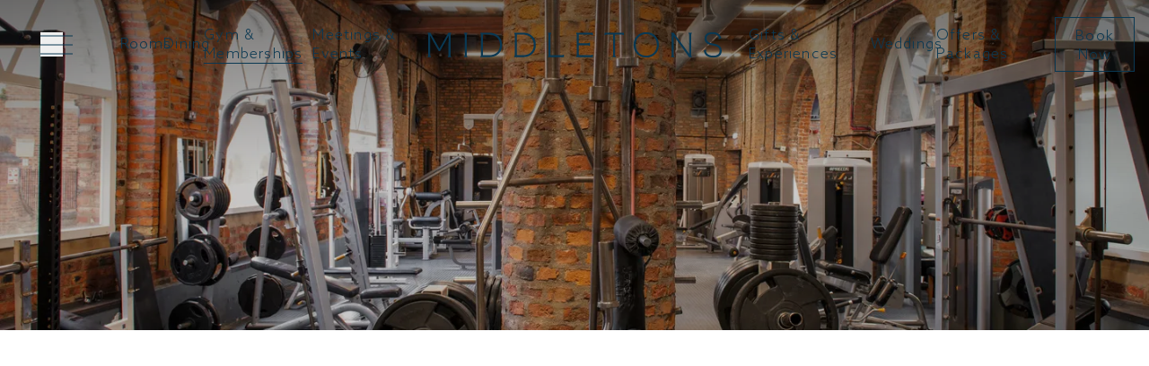

--- FILE ---
content_type: text/html; charset=utf-8
request_url: https://www.middletonsyork.co.uk/gym
body_size: 45286
content:
<!DOCTYPE html><html class="__variable_470fb5 __variable_7556bf __variable_0a2c7c __variable_3a334a scroll-pt-[59px] bg-white" lang="en"><head><meta charSet="utf-8"/><meta name="viewport" content="width=device-width, initial-scale=1"/><link rel="preload" href="/_next/static/media/55c20a7790588da9-s.p.woff2" as="font" crossorigin="" type="font/woff2"/><link rel="preload" href="/_next/static/media/64c607660d2ab398-s.p.woff2" as="font" crossorigin="" type="font/woff2"/><link rel="preload" href="/_next/static/media/6d664cce900333ee-s.p.woff2" as="font" crossorigin="" type="font/woff2"/><link rel="preload" href="/_next/static/media/6ee7df5b3965574d-s.p.woff2" as="font" crossorigin="" type="font/woff2"/><link rel="preload" href="/_next/static/media/756f9c755543fe29-s.p.woff2" as="font" crossorigin="" type="font/woff2"/><link rel="preload" href="/_next/static/media/7ff6869a1704182a-s.p.woff2" as="font" crossorigin="" type="font/woff2"/><link rel="preload" href="/_next/static/media/9364c9a9ce248cb1-s.p.woff2" as="font" crossorigin="" type="font/woff2"/><link rel="preload" href="/_next/static/media/ab4da19d65f19c82-s.p.woff2" as="font" crossorigin="" type="font/woff2"/><link rel="preload" href="/_next/static/media/b5215411e8ce7768-s.p.woff2" as="font" crossorigin="" type="font/woff2"/><link rel="stylesheet" href="/_next/static/css/0a2ecff70cd239f8.css" data-precedence="next"/><link rel="stylesheet" href="/_next/static/css/1faa746e2264ed6e.css" data-precedence="next"/><link rel="stylesheet" href="/_next/static/css/7573047f7ca62cab.css" data-precedence="next"/><link rel="preload" as="script" fetchPriority="low" href="/_next/static/chunks/webpack-90985b8fd0725ddf.js"/><script src="/_next/static/chunks/6054900e-4ff1131f271b7479.js" async=""></script><script src="/_next/static/chunks/634-778fd3ad7a9aaa21.js" async=""></script><script src="/_next/static/chunks/main-app-7d0a0ab05de58fd2.js" async=""></script><script src="/_next/static/chunks/144-561594cccb2de766.js" async=""></script><script src="/_next/static/chunks/117-bc2b961862472ca1.js" async=""></script><script src="/_next/static/chunks/495-ff5e1f713463eca4.js" async=""></script><script src="/_next/static/chunks/app/layout-04186cf262bd73b1.js" async=""></script><script src="/_next/static/chunks/188-ccbb874c8fe7a715.js" async=""></script><script src="/_next/static/chunks/268-8a0a6e2ccdd4332d.js" async=""></script><script src="/_next/static/chunks/app/%5B%5B...slug%5D%5D/page-b89190877cb2a586.js" async=""></script><link rel="preload" href="https://www.googletagmanager.com/gtm.js?id=GTM-TZWZDW7" as="script"/><link rel="icon" href="https://www.middletonsyork.co.uk/wp-content/uploads/sites/10/2024/06/Middletons.jpg" sizes="any"/><title>Emperors Gym | Middletons Hotel | York</title><meta name="description" content="Emperors Gym gives you access to the latest equipment and a free weights area. Perfect for staying in shape or starting your fitness journey."/><meta name="robots" content="index, follow"/><link rel="canonical" href="https://www.middletonsyork.co.uk/gym"/><meta property="og:title" content="Emperors Gym | Middletons Hotel | York"/><meta property="og:description" content="Emperors Gym gives you access to the latest equipment and a free weights area. Perfect for staying in shape or starting your fitness journey."/><meta name="twitter:card" content="summary"/><meta name="twitter:title" content="Emperors Gym | Middletons Hotel | York"/><meta name="twitter:description" content="Emperors Gym gives you access to the latest equipment and a free weights area. Perfect for staying in shape or starting your fitness journey."/><meta name="next-size-adjust"/><script>
              window.dataLayer = window.dataLayer || [];
              function gtag() {dataLayer.push(arguments);}
              gtag("consent", "default", {
                "ad_storage": "denied",
                "ad_user_data" : "denied",
                "ad_personalization": "denied",
                "analytics_storage": "denied",
                "wait_for_update": 500,
              });
        </script><script src="/_next/static/chunks/polyfills-78c92fac7aa8fdd8.js" noModule=""></script></head><body class="group/body" data-theme="hotels"><noscript><iframe title="GTM-TZWZDW7" src="https://www.googletagmanager.com/ns.html?id=GTM-TZWZDW7" height="0" width="0" style="display:none;visibility:hidden"></iframe></noscript><style>html {
            --colour-primary: #0a3852;
            --colour-secondary: #607d8b;
            --colour-tertiary: #b5bdb3;
            --colour-light-grey: #f0f0f0;
            --colour-white: #ffffff;
          }</style><header class="group fixed left-0 top-0 z-30 w-full bg-[var(--header-bg)] text-[var(--header-color)] transition-all duration-500 will-change-transform data-[visible=false]:-translate-y-full data-[top=false]:!bg-white data-[top=false]:!text-primary theme-lodge:data-[top=false]:!bg-secondary theme-lodge:data-[top=false]:!text-tertiary" data-scrolled="false" data-top="true" data-visible="true"><nav aria-label="Main" data-orientation="horizontal" dir="ltr" class="w-full"><div class="container grid h-[99px] grid-cols-[1fr_auto_1fr] text-base transition-height duration-500 will-change-[height] group-data-[top=false]:h-[59px] max-md:h-[79px] max-md:grid-cols-[1fr_157px_1fr]"><div class="flex items-center pl-11.25 max-md:pl-3"><button type="button" aria-haspopup="dialog" aria-expanded="false" aria-controls="radix-:Ripcja:" data-state="closed" aria-label="Open Mega Menu" class="relative z-10"><svg xmlns="http://www.w3.org/2000/svg" width="36" height="27" fill="none" class="[&amp;&gt;:first-child]:hover:translate-y-[2.5pt] [&amp;&gt;:last-child]:hover:-translate-y-[2.5pt] [&amp;&gt;path]:transition-transform [&amp;&gt;path]:duration-200 [&amp;&gt;path]:ease-in"><path stroke="currentColor" d="M0 4h36" data-vector="1"></path><path stroke="currentColor" d="M0 14h36" data-vector="2"></path><path stroke="currentColor" d="M0 24h36" data-vector="3"></path></svg></button><ul class="flex items-center pl-16" data-orientation="horizontal" dir="ltr"><li class="max-xl:hidden [&amp;:not(:last-child)]:mr-7.5 [&amp;:not(:last-child)]:max-2xl:mr-[0.75rem] [&amp;&gt;div]:hidden [&amp;:last-child]:xl:mr-7.5"><a class="underline-alt inline-block data-[state=open]:after:opacity-100" target="" data-radix-collection-item="" href="https://www.middletonsyork.co.uk/rooms-suites">Rooms</a></li><li class="max-xl:hidden [&amp;:not(:last-child)]:mr-7.5 [&amp;:not(:last-child)]:max-2xl:mr-[0.75rem] [&amp;&gt;div]:hidden [&amp;:last-child]:xl:mr-7.5"><a class="underline-alt inline-block data-[state=open]:after:opacity-100" target="" data-radix-collection-item="" href="https://www.middletonsyork.co.uk/food-drink">Dining</a></li><li class="max-xl:hidden [&amp;:not(:last-child)]:mr-7.5 [&amp;:not(:last-child)]:max-2xl:mr-[0.75rem] [&amp;&gt;div]:hidden [&amp;:last-child]:xl:mr-7.5"><a class="underline-alt relative z-10 inline-block" target="" data-active="" aria-current="page" data-radix-collection-item="" href="https://www.middletonsyork.co.uk/gym">Gym &amp; Memberships</a></li><li class="max-xl:hidden [&amp;:not(:last-child)]:mr-7.5 [&amp;:not(:last-child)]:max-2xl:mr-[0.75rem] [&amp;&gt;div]:hidden [&amp;:last-child]:xl:mr-7.5"><a class="underline-alt inline-block data-[state=open]:after:opacity-100" target="" data-radix-collection-item="" href="https://www.middletonsyork.co.uk/meetings">Meetings &amp; Events</a></li></ul></div><div class="flex items-center transition-transform duration-500 will-change-transform group-data-[top=false]:scale-[0.7324]"><a aria-label="Go to home" class="inline-block" href="/"><div class="[&amp;&gt;svg]:w-full [&amp;&gt;svg]:max-md:max-w-[180px] [&amp;&gt;svg]:max-md:overflow-visible"><svg xmlns="http://www.w3.org/2000/svg" fill="currentColor" viewBox="0 0 328 28" height="28" width="328" style="max-height:40px">
<g clip-path="url(#clip0_5851_1554)">
<path fill="currentColor" d="M252.613 2.60669C250.229 0.833356 247.229 -0.159973 243.936 -0.159973C240.642 -0.159973 237.63 0.833356 235.245 2.60669C231.925 5.06669 229.82 9.03335 229.82 14C229.82 19.2467 232.165 23.3867 235.799 25.8C238.084 27.3267 240.883 28.1734 243.929 28.1734C246.975 28.1734 249.754 27.3267 252.046 25.8C255.686 23.3867 258.044 19.2467 258.044 14C258.044 9.03335 255.927 5.06669 252.607 2.60669M246.554 25.8C245.713 25.9667 244.831 26.06 243.929 26.06C243.027 26.06 242.152 25.9667 241.304 25.8C235.993 24.7467 232.085 20.4667 232.085 14C232.085 8.14002 235.332 4.08002 239.928 2.60669C241.177 2.20669 242.52 1.98669 243.929 1.98669C245.339 1.98669 246.681 2.20669 247.931 2.60669C252.513 4.07336 255.78 8.12002 255.78 14C255.78 20.5 251.852 24.7534 246.554 25.8Z"></path>
<path fill="currentColor" d="M26.721 0.386658H23.5345L22.2853 2.60667L13.5542 18.22H13.4741L4.70958 2.60667L3.46705 0.386658H0.273895L1.1156 2.60667V25.8L0.273895 27.7H4.18852L3.34681 25.8V13.8467C3.34681 10.3 3.23324 3.97334 3.23324 3.94H3.31341C3.35349 3.98 4.28872 6.08666 7.18127 11.12L12.7726 20.9933H14.2222L19.8537 11C22.6327 6.08667 23.608 3.98 23.6481 3.94H23.7282C23.7282 3.98 23.6147 10.3 23.6147 13.8467V25.8L22.7663 27.7H26.7277L25.886 25.8V2.60667L26.7277 0.386658H26.721Z"></path>
<path fill="currentColor" d="M44.7843 0.386658H40.863L41.7114 2.60667V25.8L40.863 27.7H44.7843L43.9426 25.8V2.60667L44.7843 0.386658Z"></path>
<path fill="currentColor" d="M68.8867 25.5933H62.0461V2.5H68.5727C69.214 2.5 69.8353 2.54001 70.4432 2.61334C76.5623 3.28668 80.9646 7.32 80.9646 14.1667C80.9646 21.74 75.5669 25.6 68.8867 25.6M77.1702 2.60667C74.8321 1.16667 71.9329 0.386658 68.6462 0.386658H58.9665L59.8082 2.60667V25.8L58.9665 27.7H68.9602C71.9329 27.7 74.6116 27.04 76.8295 25.8C80.7575 23.6067 83.2292 19.6 83.2292 14.16C83.2292 8.71999 80.9312 4.92 77.1635 2.60667"></path>
<path fill="currentColor" d="M106.543 25.5933H99.696V2.5H106.223C106.864 2.5 107.478 2.54001 108.093 2.61334C114.212 3.28668 118.614 7.32 118.614 14.1667C118.614 21.74 113.217 25.6 106.537 25.6M114.82 2.60667C112.482 1.16667 109.583 0.386658 106.303 0.386658H96.623L97.4648 2.60667V25.8L96.623 27.7H106.617C109.596 27.7 112.268 27.04 114.486 25.8C118.421 23.6067 120.886 19.6 120.886 14.16C120.886 8.71999 118.588 4.92 114.82 2.60667Z"></path>
<path fill="currentColor" d="M137.353 25.5933V2.60667L138.194 0.386658H134.28L135.121 2.60667V25.8L134.28 27.7H150.252H152.363V25.8V25.5933V24.7533L150.252 25.5933H137.353Z"></path>
<path fill="currentColor" d="M199.519 0.386658H197.408V2.49333V2.60667V3.33333L199.238 2.60667L199.519 2.49333H207.108V2.60667V25.8L206.259 27.7H210.214L209.372 25.8V2.60667V2.49333H216.954L217.242 2.60667L219.065 3.33333V2.60667V2.49333V0.386658H216.954H199.519Z"></path>
<path fill="currentColor" d="M231.918 14.2533C231.951 15.9466 232.339 17.5533 233.007 19.0066C232.446 17.6 232.125 16.0133 232.098 14.2533H231.918Z"></path>
<path fill="currentColor" d="M232.967 9.10663C232.326 10.5333 231.958 12.1066 231.918 13.76H232.098C232.125 12.0466 232.426 10.4866 232.967 9.10663Z"></path>
<path fill="currentColor" d="M294.826 0.386658H290.911L291.753 2.60667V17.6733C291.753 20.9067 291.833 23.9933 291.833 24.0333H291.793L276.168 2.60667L274.551 0.386658H271.438L272.28 2.60667V25.8L271.438 27.7H275.36L274.511 25.8V10.3333C274.511 6.98 274.398 3.90001 274.398 3.86001H274.471L290.343 25.8L291.72 27.7H294.833L293.991 25.8V2.60667L294.833 0.386658H294.826Z"></path>
<path fill="currentColor" d="M318.735 12.64C314.827 11.86 311.146 10.92 311.146 6.93998C311.146 4.95332 312.074 3.43998 313.871 2.60665C314.893 2.12665 316.203 1.86664 317.793 1.86664C319.382 1.86664 320.698 2.12665 321.781 2.60665C323.05 3.16665 323.985 4.03331 324.62 5.16665C324.947 5.75998 324.366 7.25331 324.533 7.97998L327.566 6.54665C327.392 5.83332 327.145 5.17998 326.851 4.58665C326.484 3.83332 326.036 3.16664 325.495 2.59998C323.698 0.713309 321.019 -0.166687 317.793 -0.166687C314.392 -0.166687 311.854 0.819976 310.371 2.59998C309.402 3.75998 308.874 5.25998 308.874 7.04665C308.874 12.4733 313.644 13.72 317.398 14.54C320.799 15.3266 325.689 15.6333 325.689 20.6333C325.689 23.4067 324.199 25.12 321.58 25.7933C320.705 26.02 319.717 26.1333 318.608 26.1333C317.499 26.1333 316.477 26.02 315.528 25.7933C313.197 25.24 311.4 23.9666 310.618 21.8533C310.398 21.2466 311.086 19.7333 311.046 18.9733L308.053 20.4C308.14 21.14 308.293 21.8 308.487 22.4066C308.961 23.8533 309.743 24.96 310.718 25.8C312.816 27.6067 315.802 28.1666 318.534 28.1666C321.854 28.1666 324.399 27.3733 326.003 25.8C327.265 24.56 327.953 22.82 327.953 20.6C327.953 14.5466 322.829 13.4133 318.728 12.64"></path>
<path fill="currentColor" d="M184.468 24.7467L182.351 25.5933H168.71V14.3933H179.077L181.142 15.2333V14.3933V12.2467V11.4067L179.077 12.2467H168.71V2.60667V2.49333H182.351L182.631 2.60667L184.468 3.34001V2.60667V2.49333V0.386658H182.351H165.637L166.478 2.60667V25.8L165.637 27.7H182.351H184.468H184.502V25.8V25.5933H184.468V24.7467Z"></path>
</g>
<defs>
<clipPath id="clip0_5851_1554">
<rect fill="white" height="28" width="328"></rect>
</clipPath>
</defs>
</svg>
</div></a></div><ul class="flex items-center justify-end pr-4 max-xl:pr-11.25 max-xl:tracking-[0.01em] max-md:pr-3" data-orientation="horizontal" dir="ltr"><li class="max-xl:hidden [&amp;:not(:last-child)]:mr-7.5 [&amp;:not(:last-child)]:max-2xl:mr-[0.75rem] [&amp;&gt;div]:hidden [&amp;:first-child]:xl:ml-7.5 max-xl:hidden [&amp;:first-child]:max-2xl:ml-[0.75rem]"><a class="underline-alt relative z-10 inline-block" target="" data-radix-collection-item="" href="https://www.middletonsyork.co.uk/gifts-experiences">Gifts &amp; Experiences</a></li><li class="max-xl:hidden [&amp;:not(:last-child)]:mr-7.5 [&amp;:not(:last-child)]:max-2xl:mr-[0.75rem] [&amp;&gt;div]:hidden [&amp;:first-child]:xl:ml-7.5 max-xl:hidden [&amp;:first-child]:max-2xl:ml-[0.75rem]"><a class="underline-alt relative z-10 inline-block" target="" data-radix-collection-item="" href="https://www.middletonsyork.co.uk/celebrations/weddings">Weddings</a></li><li class="max-xl:hidden [&amp;:not(:last-child)]:mr-7.5 [&amp;:not(:last-child)]:max-2xl:mr-[0.75rem] [&amp;&gt;div]:hidden [&amp;:first-child]:xl:ml-7.5 max-xl:hidden [&amp;:first-child]:max-2xl:ml-[0.75rem]"><a class="underline-alt relative z-10 inline-block" target="" data-radix-collection-item="" href="https://www.middletonsyork.co.uk/short-breaks-offers">Offers &amp; Packages</a></li><li class="inline-flex h-full items-center max-xl:hidden"><button id="radix-:R1cja:-trigger-book-now-bar" data-state="closed" aria-expanded="false" aria-controls="radix-:R1cja:-content-book-now-bar" class="relative z-10 border border-current bg-[rgba(96,125,139,0.1)] p-[0.475rem] px-[0.9rem] pt-[0.6rem] font-primary text-base font-[350] leading-[1.33em] tracking-[0.08em] transition-opacity duration-300 hover:opacity-60 group-data-[scrolled=true]:bg-transparent theme-lodge:text-nowrap theme-lodge:rounded-[64px] theme-lodge:border-none theme-lodge:bg-primary theme-lodge:px-[10px] theme-lodge:py-[12px] theme-lodge:font-tertiary theme-lodge:font-[300] theme-lodge:leading-[24px] theme-lodge:text-black theme-lodge:hover:text-black theme-lodge:group-data-[scrolled=true]:bg-primary max-xl:p-[0.65rem] max-xl:px-[0.5rem] max-xl:pt-[0.75rem] max-xl:text-xs max-xl:leading-[1.0em] max-xl:tracking-[0.1em] theme-lodge:lg:px-[25px] theme-lodge:lg:text-base" data-radix-collection-item="">Book Now</button></li><li class="hidden h-full items-center max-xl:flex"><button type="button" aria-haspopup="dialog" aria-expanded="false" aria-controls="radix-:R58pcja:" data-state="closed" class="relative z-10 border border-current bg-[rgba(96,125,139,0.1)] p-[0.475rem] px-[0.9rem] pt-[0.6rem] font-primary text-base font-[350] leading-[1.33em] tracking-[0.08em] transition-opacity duration-300 hover:opacity-60 group-data-[scrolled=true]:bg-transparent theme-lodge:text-nowrap theme-lodge:rounded-[64px] theme-lodge:border-none theme-lodge:bg-primary theme-lodge:px-[10px] theme-lodge:py-[12px] theme-lodge:font-tertiary theme-lodge:font-[300] theme-lodge:leading-[24px] theme-lodge:text-black theme-lodge:hover:text-black theme-lodge:group-data-[scrolled=true]:bg-primary max-xl:p-[0.65rem] max-xl:px-[0.5rem] max-xl:pt-[0.75rem] max-xl:text-xs max-xl:leading-[1.0em] max-xl:tracking-[0.1em] theme-lodge:lg:px-[25px] theme-lodge:lg:text-base">Book Now</button></li></ul></div><div data-state="open" data-orientation="horizontal" class="overflow-hidden"></div></nav></header><main class="overflow-hidden"><section class="group/block" data-layout="hero" data-next-layout="text" data-position="1"><div class="group/hero relative z-0 data-[height=short]:mb-20 group-has-[+section&gt;[data-bg=default]]/block:data-[height=short]:-mb-10" data-booking="false" data-height="tall" data-slides="false"><div class="relative -z-10 overflow-hidden"><div><div class="flex w-full group-data-[height=short]/hero:h-[calc(100svh-136px)] group-data-[height=tall]/hero:h-[calc(100svh-28px)] lg:group-data-[height=short]/hero:h-[71.55dvh] lg:group-data-[height=tall]/hero:h-dvh"><div class="relative flex size-full shrink-0 flex-col items-center justify-center max-lg:px-[0.875rem] lg:group-data-[height=tall]/hero:pb-40"><div class="container relative z-10 flex items-center gap-5 theme-langdale:md:ml-7.5 lg:group-data-[height=short]/hero:pt-[6.88dvh] lg:group-data-[height=tall]/hero:pt-[37.2dvh] w-fit"><svg xmlns="http://www.w3.org/2000/svg" width="10" height="265" fill="none" class="hidden text-white theme-langdale:block"><path stroke="currentColor" d="M5 265V152m0-40V0"></path><circle cx="5" cy="132" r="4.5" stroke="currentColor" transform="rotate(-90 5 132)"></circle><circle cx="5" cy="144" r="2.5" stroke="currentColor" transform="rotate(-90 5 144)"></circle><circle cx="5" cy="120" r="2.5" stroke="currentColor" transform="rotate(-90 5 120)"></circle></svg><div class="theme-lodge:inview-up theme-hotels:inview-up theme-inns:inview-up theme-langdale:inview-right relative z-10 flex w-full flex-col items-center text-center text-white theme-langdale:max-w-[610px] theme-langdale:items-start theme-langdale:text-left theme-lodge:justify-end lg:group-data-[height=tall]/hero:min-h-[208px]" data-in-view="false"><h1 class="mb-2.5 text-3xl text-shadow theme-hotels:mb-[5px] theme-lodge:mb-[5px] theme-hotels:md:mb-3.75 theme-lodge:md:mb-3.75 lg:text-4xl [&amp;:last-child]:mb-0">Emperors Gym</h1><svg xmlns="http://www.w3.org/2000/svg" width="83" height="34" fill="none" class="hidden text-tertiary theme-hotels:block theme-lodge:block theme-lodge:text-primary max-md:h-[17px] max-md:overflow-hidden"><path fill="currentColor" fill-rule="evenodd" d="M43 1.5h40v-1H0v1h42V34h1z" clip-rule="evenodd"></path></svg><div class="flex flex-wrap items-center gap-7.5 theme-lodge:max-md:justify-center mt-7.5 justify-center [&amp;&gt;a]:text-shadow"><a href="https://middletonsyork.try.be/memberships" target="_blank" rel="noopener noreferrer" class="text-base tracking-[0.04em] font-primary uppercase inline-flex items-center border border-current leading-[21px] pt-[9px] pb-[7px] pr-2.5 pl-[17px] [&amp;&gt;svg]:mr-3.75 [&amp;&gt;svg]:-mt-[2px] [&amp;&gt;svg]:hover:rotate-45 [&amp;&gt;svg]:transition-transform [&amp;&gt;svg]:duration-300" style="--dynamic-content:&quot;View Memberships &amp; Join&quot;"><svg xmlns="http://www.w3.org/2000/svg" width="12" height="12" fill="none" class="hidden theme-hotels:block theme-lodge:block"><path stroke="currentColor" stroke-linecap="round" stroke-linejoin="round" d="M1 11 11 1M1 1h10v10"></path></svg><span>View Memberships &amp; Join</span><span class="-mt-1 ml-2 hidden overflow-hidden theme-langdale:block"><svg xmlns="http://www.w3.org/2000/svg" width="37" height="26" fill="none" class="transition-transform duration-300"><circle cx="25" cy="12.938" r="11.5" stroke="currentColor"></circle><path stroke="currentColor" stroke-linecap="round" stroke-linejoin="round" d="M.929 12.938H28.07M24 8.438l4.5 4.5-4.5 4.5"></path></svg></span></a></div></div></div><div class="absolute left-0 top-0 z-[2] size-full bg-black opacity-20"></div><div class="absolute left-0 top-0 z-[3] h-[207px] w-full bg-gradient-to-t from-black/0 to-black/100 opacity-40"></div><picture class="absolute left-0 top-0 size-full [&amp;&gt;img]:size-full [&amp;&gt;img]:object-cover"><source media="(max-width: 767px)" srcSet="/wp-content/uploads/sites/10/2024/09/Middletons-2969.jpg?format=auto&amp;width=375&amp;height=639 1x, /wp-content/uploads/sites/10/2024/09/Middletons-2969.jpg?format=auto&amp;height=1278&amp;width=750 2x"/><source media="(min-width: 768px)" srcSet="/wp-content/uploads/sites/10/2024/09/Middletons-2969.jpg?format=auto&amp;width=1440&amp;height=900 1x, /wp-content/uploads/sites/10/2024/09/Middletons-2969.jpg?format=auto&amp;height=1800&amp;width=2880 2x"/><img alt="" src="/wp-content/uploads/sites/10/2024/09/Middletons-2969.jpg?format=auto"/></picture></div></div></div><div class="absolute bottom-5 z-20 flex items-center gap-2 theme-langdale:gap-[5px] max-lg:group-data-[booking=true]/hero:bottom-[60px] max-md:left-3 md:bottom-10 theme-hotels:md:left-7.5 theme-inns:md:left-7.5 theme-langdale:md:bottom-16 theme-langdale:md:right-7.5 theme-lodge:md:left-7.5 lg:w-3.75 lg:flex-col"></div></div></div></section><section class="group/block" data-prev-layout="hero" data-layout="text" data-next-layout="text_media" data-position="2"><div class="container px-7.5 py-10 group-data-[position=&#x27;1&#x27;]/block:py-20 lg:py-20 group-data-[position=&#x27;1&#x27;]/block:lg:py-[120px] theme-hotels:md:!pb-0 theme-lodge:md:!pb-0 theme-hotels:!pb-0 theme-lodge:!pb-0"><div class="container-s transition-[opacity, transform] translate-y-12.5 opacity-0 duration-300 data-[in-view=true]:translate-y-0 data-[in-view=true]:opacity-100" data-in-view="false"><div class="multiline [&amp;:last-child&gt;:last-child]:mb-0 [&amp;_a]:underline [&amp;_p]:mb-[20px] [&amp;_ul_li]:mb-[5px] [&amp;_ul_li]:list-disc max-lg:[&amp;_ul_li]:ml-[16px] [&amp;_h1]:font-primary [&amp;_h2]:font-primary [&amp;_h3]:font-primary [&amp;_h4]:font-primary [&amp;_h5]:font-primary [&amp;_h6]:font-primary [&amp;_h1]:mb-5 [&amp;_h2]:mb-5 [&amp;_h3]:mb-5 [&amp;_h4]:mb-5 [&amp;_h5]:mb-5 [&amp;_h6]:mb-5 [&amp;_p.emptyText]:mb-0 font-secondary text-lg theme-lodge:font-quaternary theme-lodge:text-[21px] theme-lodge:text-black lg:text-xl"><p><span>State of the art equipment with plenty of space for free weights and rooms for classes. Keeping fit at Emperors Gym York is a pleasure not a chore.</span></p>
</div><div class="mt-10 flex flex-wrap items-center gap-7.5 theme-lodge:max-md:justify-center"><a href="https://middletonsyork.try.be/memberships" target="_blank" rel="noopener noreferrer" class="text-base tracking-[0.04em] font-primary uppercase inline-flex items-center border border-current leading-[21px] pt-[9px] pb-[7px] pr-2.5 pl-[17px] [&amp;&gt;svg]:mr-3.75 [&amp;&gt;svg]:-mt-[2px] [&amp;&gt;svg]:hover:rotate-45 [&amp;&gt;svg]:transition-transform [&amp;&gt;svg]:duration-300" style="--dynamic-content:&quot;View memberships &amp; Join&quot;"><svg xmlns="http://www.w3.org/2000/svg" width="12" height="12" fill="none" class="hidden theme-hotels:block theme-lodge:block"><path stroke="currentColor" stroke-linecap="round" stroke-linejoin="round" d="M1 11 11 1M1 1h10v10"></path></svg><span>View memberships &amp; Join</span><span class="-mt-1 ml-2 hidden overflow-hidden theme-langdale:block"><svg xmlns="http://www.w3.org/2000/svg" width="37" height="26" fill="none" class="transition-transform duration-300"><circle cx="25" cy="12.938" r="11.5" stroke="currentColor"></circle><path stroke="currentColor" stroke-linecap="round" stroke-linejoin="round" d="M.929 12.938H28.07M24 8.438l4.5 4.5-4.5 4.5"></path></svg></span></a></div></div></div></section><section class="group/block" data-prev-layout="text" data-layout="text_media" data-next-layout="text" data-position="3"><div class="bg-secondary text-white mt-10 lg:mt-20 theme-lodge:text-black" data-bg="secondary-colour"><div class="py-10 md:py-20 group-has-[+section&gt;[data-bg=secondary-colour]]/block:!pb-0 group/text-media lg:container-inset container relative flex items-start justify-between gap-x-7.5 px-3 data-[reverse=true]:flex-row-reverse data-[reverse]:max-md:flex-col-reverse md:px-7.5" data-reverse="false" data-text-images-reverse="false"><div class="flex flex-col items-start max-md:mt-5 md:basis-1/2 lg:basis-[44.2%] [&amp;:not(:has(img))]:lg:mb-20 self-center"><div class="inview-up group-data-[text-images-reverse=true]/text-media:md:mt-[76px]" data-in-view="false"><h3 class="mb-2.5 text-[0.75rem] uppercase theme-lodge:font-tertiary theme-lodge:text-[14px]">Gym membership York</h3><h2 class="mb-5 text-xl max-md:mb-7.5 lg:text-2xl">Memberships</h2><div class="multiline [&amp;:last-child&gt;:last-child]:mb-0 [&amp;_a]:underline [&amp;_p]:mb-[20px] [&amp;_ul_li]:mb-[5px] [&amp;_ul_li]:list-disc max-lg:[&amp;_ul_li]:ml-[16px] [&amp;_h1]:font-primary [&amp;_h2]:font-primary [&amp;_h3]:font-primary [&amp;_h4]:font-primary [&amp;_h5]:font-primary [&amp;_h6]:font-primary [&amp;_h1]:mb-5 [&amp;_h2]:mb-5 [&amp;_h3]:mb-5 [&amp;_h4]:mb-5 [&amp;_h5]:mb-5 [&amp;_h6]:mb-5 [&amp;_p.emptyText]:mb-0 text-base"><p>There are lots of good reasons why we think you should take advantage of one of our membership packages</p>
<ul>
<li>We don’t charge you a joining or administration fee, and there are no hidden costs. We believe in providing excellent value memberships.</li>
<li>If you are unable to commit to a long-term membership, then don’t worry, we also have short-term memberships available.</li>
<li>We reward our loyal members by offering discounts at the gym and Middletons hotel.</li>
<li>Discounts for corporate memberships.</li>
<li>Regular promotions&nbsp;running throughout the year means greater savings for you and your friends.</li>
</ul>
<p class="emptyText">&nbsp;</p>
<p>To sign up call on 01904 610208 or email&nbsp;<a href="mailto:leisure@middletonsyork.co.uk">leisure@middletonsyork.co.uk&nbsp;</a>or alternatively please feel free to visit the gym and one of the team will&nbsp;be more than happy to assist</p>
<p class="emptyText">&nbsp;</p>
</div><div class="mt-10 flex flex-wrap items-center gap-7.5 theme-lodge:max-md:justify-center"><a href="https://middletonsyork.try.be/memberships" target="_blank" rel="noopener noreferrer" class="text-base tracking-[0.04em] font-primary uppercase inline-flex items-center border border-current leading-[21px] pt-[9px] pb-[7px] pr-2.5 pl-[17px] [&amp;&gt;svg]:mr-3.75 [&amp;&gt;svg]:-mt-[2px] [&amp;&gt;svg]:hover:rotate-45 [&amp;&gt;svg]:transition-transform [&amp;&gt;svg]:duration-300" style="--dynamic-content:&quot;View Memberships &amp; Join&quot;"><svg xmlns="http://www.w3.org/2000/svg" width="12" height="12" fill="none" class="hidden theme-hotels:block theme-lodge:block"><path stroke="currentColor" stroke-linecap="round" stroke-linejoin="round" d="M1 11 11 1M1 1h10v10"></path></svg><span>View Memberships &amp; Join</span><span class="-mt-1 ml-2 hidden overflow-hidden theme-langdale:block"><svg xmlns="http://www.w3.org/2000/svg" width="37" height="26" fill="none" class="transition-transform duration-300"><circle cx="25" cy="12.938" r="11.5" stroke="currentColor"></circle><path stroke="currentColor" stroke-linecap="round" stroke-linejoin="round" d="M.929 12.938H28.07M24 8.438l4.5 4.5-4.5 4.5"></path></svg></span></a></div></div></div><div class="relative w-full shrink-0 md:basis-1/2 theme-langdale:md:aspect-[557/800] lg:basis-[44.2%]"><img class="h-full w-full object-cover theme-langdale:max-md:hidden theme-langdale:2xl:min-h-[840px]" src="/wp-content/uploads/sites/10/2024/09/Middletons-2965.jpg?format=auto" srcSet="/wp-content/uploads/sites/10/2024/09/Middletons-2965.jpg?format=auto&amp;width=557&amp;height=676, /wp-content/uploads/sites/10/2024/09/Middletons-2965.jpg?format=auto&amp;width=1114&amp;height=1352 2x" loading="lazy" alt=""/></div></div></div></section><section class="group/block" data-prev-layout="text_media" data-layout="text" data-next-layout="slim_promo" data-position="4"><div class="container px-7.5 py-10 group-data-[position=&#x27;1&#x27;]/block:py-20 lg:py-20 group-data-[position=&#x27;1&#x27;]/block:lg:py-[120px] md:!pb-10 theme-hotels:md:!pb-0 theme-lodge:md:!pb-0"><div class="container-s transition-[opacity, transform] translate-y-12.5 opacity-0 duration-300 data-[in-view=true]:translate-y-0 data-[in-view=true]:opacity-100" data-in-view="false"><h2 class="mb-10 text-3xl text-secondary lg:text-4xl">Memberships</h2><div class="multiline [&amp;:last-child&gt;:last-child]:mb-0 [&amp;_a]:underline [&amp;_p]:mb-[20px] [&amp;_ul_li]:mb-[5px] [&amp;_ul_li]:list-disc max-lg:[&amp;_ul_li]:ml-[16px] [&amp;_h1]:font-primary [&amp;_h2]:font-primary [&amp;_h3]:font-primary [&amp;_h4]:font-primary [&amp;_h5]:font-primary [&amp;_h6]:font-primary [&amp;_h1]:mb-5 [&amp;_h2]:mb-5 [&amp;_h3]:mb-5 [&amp;_h4]:mb-5 [&amp;_h5]:mb-5 [&amp;_h6]:mb-5 [&amp;_p.emptyText]:mb-0 font-secondary text-lg theme-lodge:font-quaternary theme-lodge:text-[21px] theme-lodge:text-black lg:text-xl"><p>Emperors Monthly Membership £45 per month</p>
<p>Emperors Annual Membership £495 per year</p>
<p>Student Monthly Membership £41 per month</p>
<p>Student Annual Membership £451 per year</p>
<p>Senior Monthly Membership £41 per month</p>
<p>Senior Annual Membership £451 per year</p>
<p>Corporate Monthly Membership £41 per month</p>
<p>Corporate Annual Membership £451 per year</p>
<p>Concession Monthly Membership £41 per month</p>
<p>Concession Annual Membership £451 per year</p>
<p>One Day Pass £9.50</p>
<p>One Week Pass Upfront £27</p>
<p>One Month Pass Upfront £49</p>
</div></div></div></section><section class="group/block" data-prev-layout="text" data-layout="slim_promo" data-position="5"><div class="mx-3 mb-24 bg-secondary text-white theme-hotels:bg-secondary theme-hotels:text-white theme-lodge:bg-primary theme-lodge:text-black md:mx-6 md:mt-20" data-in-view="false"><div class="container px-3 py-8 md:px-20 md:pb-[37px] md:pt-10"><div class="flex flex-col theme-lodge:items-start md:items-center"><div class="theme-lodge:max-w-[770px] md:ml-20"><h2 class="mb-5 theme-lodgemd:md:mb-0 text-xl theme-hotels:text-white max-md:mb-7.5 md:text-2xl">Class Timetable</h2></div><div class="flex w-full justify-end"><div class="flex w-full flex-col items-start justify-end theme-lodge:items-center md:flex-row xl:w-1/2 theme-lodge:xl:w-[60%]"><div class="multiline [&amp;:last-child&gt;:last-child]:mb-0 [&amp;_a]:underline [&amp;_p]:mb-[20px] [&amp;_ul_li]:mb-[5px] [&amp;_ul_li]:list-disc max-lg:[&amp;_ul_li]:ml-[16px] [&amp;_h1]:font-primary [&amp;_h2]:font-primary [&amp;_h3]:font-primary [&amp;_h4]:font-primary [&amp;_h5]:font-primary [&amp;_h6]:font-primary [&amp;_h1]:mb-5 [&amp;_h2]:mb-5 [&amp;_h3]:mb-5 [&amp;_h4]:mb-5 [&amp;_h5]:mb-5 [&amp;_h6]:mb-5 [&amp;_p.emptyText]:mb-0 text-base md:max-w-[400px] 2xl:max-w-full"><p>Fitness sessions for all abailities, from yoga to indoor cycling to abs blast.</p>
</div><a class="text-base tracking-[0.04em] font-primary uppercase inline-flex items-center border border-current leading-[21px] pt-[9px] pb-[7px] pr-2.5 pl-[17px] [&amp;&gt;svg]:mr-3.75 [&amp;&gt;svg]:-mt-[2px] [&amp;&gt;svg]:hover:rotate-45 [&amp;&gt;svg]:transition-transform [&amp;&gt;svg]:duration-300 mt-7 shrink-0 theme-lodge:mr-[7px] theme-lodge:border-solid theme-lodge:bg-secondary theme-lodge:py-[17px] theme-lodge:hover:mr-0 theme-lodge:hover:bg-black theme-lodge:hover:pr-[24px] theme-lodge:hover:text-secondary theme-lodge:max-md:border theme-lodge:max-md:border-current md:ml-24 md:mt-0 theme-lodge:[&amp;&gt;span]:hover:after:text-secondary" style="--dynamic-content:&quot;See timetable&quot;" href="https://www.middletonsyork.co.uk/gym"><svg xmlns="http://www.w3.org/2000/svg" width="12" height="12" fill="none" class="hidden theme-hotels:block theme-lodge:block"><path stroke="currentColor" stroke-linecap="round" stroke-linejoin="round" d="M1 11 11 1M1 1h10v10"></path></svg><span>See timetable</span><span class="-mt-1 ml-2 hidden overflow-hidden theme-langdale:block"><svg xmlns="http://www.w3.org/2000/svg" width="37" height="26" fill="none" class="transition-transform duration-300"><circle cx="25" cy="12.938" r="11.5" stroke="currentColor"></circle><path stroke="currentColor" stroke-linecap="round" stroke-linejoin="round" d="M.929 12.938H28.07M24 8.438l4.5 4.5-4.5 4.5"></path></svg></span></a></div></div></div></div></div></section></main><footer><div class="bg-primary text-white theme-hotels:bg-tertiary theme-hotels:text-primary theme-lodge:text-black"><div class="container px-3 py-12.5 md:px-7.5 md:pb-[37px] md:pt-10"><div class="container-s flex max-md:flex-col md:items-start md:justify-center lg:justify-start"><h5 class="mb-5 text-xl max-md:mb-7.5 md:mr-[77px] md:max-w-[241px] md:text-2xl theme-lodge:md:max-w-[372px]">Sign up for our newsletter</h5><div class="md:max-w-[400px]"><p class="mb-7.5 text-base md:mb-5">We promise not to bombard you, but if you change your mind, and you do not wish to receive information from us, you can unsubscribe at any time.</p><a class="text-base tracking-[0.04em] font-primary uppercase inline-flex items-center border border-current leading-[21px] pt-[9px] pb-[7px] pr-2.5 pl-[17px] [&amp;&gt;svg]:mr-3.75 [&amp;&gt;svg]:-mt-[2px] [&amp;&gt;svg]:hover:rotate-45 [&amp;&gt;svg]:transition-transform [&amp;&gt;svg]:duration-300 theme-lodge:rounded-48px shrink-0 theme-lodge:bg-secondary theme-lodge:hover:bg-black theme-lodge:[&amp;&gt;span]:hover:after:text-secondary theme-lodge:[&amp;&gt;svg]:hover:text-secondary" style="--dynamic-content:&quot;Sign Up&quot;" href="https://www.middletonsyork.co.uk/sign-up"><svg xmlns="http://www.w3.org/2000/svg" width="12" height="12" fill="none" class="hidden theme-hotels:block theme-lodge:block"><path stroke="currentColor" stroke-linecap="round" stroke-linejoin="round" d="M1 11 11 1M1 1h10v10"></path></svg><span>Sign Up</span><span class="-mt-1 ml-2 hidden overflow-hidden theme-langdale:block"><svg xmlns="http://www.w3.org/2000/svg" width="37" height="26" fill="none" class="transition-transform duration-300"><circle cx="25" cy="12.938" r="11.5" stroke="currentColor"></circle><path stroke="currentColor" stroke-linecap="round" stroke-linejoin="round" d="M.929 12.938H28.07M24 8.438l4.5 4.5-4.5 4.5"></path></svg></span></a></div></div></div></div><div class="bg-secondary text-white theme-lodge:bg-tertiary"><div class="container grid grid-cols-1 grid-rows-[auto_auto_auto_auto] px-3 max-lg:py-7.5 md:px-7.5 lg:grid-cols-[auto_187px] lg:grid-rows-[auto_auto_33px] lg:pb-8.75 lg:pt-10"><div class="flex justify-center max-lg:mb-12.5 lg:col-span-2 lg:justify-end theme-inns:lg:hidden theme-langdale:lg:hidden"><a aria-label="Go to home" href="/"><div class="w-[187px] theme-inns:w-[194px] theme-langdale:w-[106px] [&amp;_svg]:w-full"><svg xmlns="http://www.w3.org/2000/svg" fill="currentColor" viewBox="0 0 328 28" height="28" width="328" style="max-height:unset">
<g clip-path="url(#clip0_5851_1554)">
<path fill="currentColor" d="M252.613 2.60669C250.229 0.833356 247.229 -0.159973 243.936 -0.159973C240.642 -0.159973 237.63 0.833356 235.245 2.60669C231.925 5.06669 229.82 9.03335 229.82 14C229.82 19.2467 232.165 23.3867 235.799 25.8C238.084 27.3267 240.883 28.1734 243.929 28.1734C246.975 28.1734 249.754 27.3267 252.046 25.8C255.686 23.3867 258.044 19.2467 258.044 14C258.044 9.03335 255.927 5.06669 252.607 2.60669M246.554 25.8C245.713 25.9667 244.831 26.06 243.929 26.06C243.027 26.06 242.152 25.9667 241.304 25.8C235.993 24.7467 232.085 20.4667 232.085 14C232.085 8.14002 235.332 4.08002 239.928 2.60669C241.177 2.20669 242.52 1.98669 243.929 1.98669C245.339 1.98669 246.681 2.20669 247.931 2.60669C252.513 4.07336 255.78 8.12002 255.78 14C255.78 20.5 251.852 24.7534 246.554 25.8Z"></path>
<path fill="currentColor" d="M26.721 0.386658H23.5345L22.2853 2.60667L13.5542 18.22H13.4741L4.70958 2.60667L3.46705 0.386658H0.273895L1.1156 2.60667V25.8L0.273895 27.7H4.18852L3.34681 25.8V13.8467C3.34681 10.3 3.23324 3.97334 3.23324 3.94H3.31341C3.35349 3.98 4.28872 6.08666 7.18127 11.12L12.7726 20.9933H14.2222L19.8537 11C22.6327 6.08667 23.608 3.98 23.6481 3.94H23.7282C23.7282 3.98 23.6147 10.3 23.6147 13.8467V25.8L22.7663 27.7H26.7277L25.886 25.8V2.60667L26.7277 0.386658H26.721Z"></path>
<path fill="currentColor" d="M44.7843 0.386658H40.863L41.7114 2.60667V25.8L40.863 27.7H44.7843L43.9426 25.8V2.60667L44.7843 0.386658Z"></path>
<path fill="currentColor" d="M68.8867 25.5933H62.0461V2.5H68.5727C69.214 2.5 69.8353 2.54001 70.4432 2.61334C76.5623 3.28668 80.9646 7.32 80.9646 14.1667C80.9646 21.74 75.5669 25.6 68.8867 25.6M77.1702 2.60667C74.8321 1.16667 71.9329 0.386658 68.6462 0.386658H58.9665L59.8082 2.60667V25.8L58.9665 27.7H68.9602C71.9329 27.7 74.6116 27.04 76.8295 25.8C80.7575 23.6067 83.2292 19.6 83.2292 14.16C83.2292 8.71999 80.9312 4.92 77.1635 2.60667"></path>
<path fill="currentColor" d="M106.543 25.5933H99.696V2.5H106.223C106.864 2.5 107.478 2.54001 108.093 2.61334C114.212 3.28668 118.614 7.32 118.614 14.1667C118.614 21.74 113.217 25.6 106.537 25.6M114.82 2.60667C112.482 1.16667 109.583 0.386658 106.303 0.386658H96.623L97.4648 2.60667V25.8L96.623 27.7H106.617C109.596 27.7 112.268 27.04 114.486 25.8C118.421 23.6067 120.886 19.6 120.886 14.16C120.886 8.71999 118.588 4.92 114.82 2.60667Z"></path>
<path fill="currentColor" d="M137.353 25.5933V2.60667L138.194 0.386658H134.28L135.121 2.60667V25.8L134.28 27.7H150.252H152.363V25.8V25.5933V24.7533L150.252 25.5933H137.353Z"></path>
<path fill="currentColor" d="M199.519 0.386658H197.408V2.49333V2.60667V3.33333L199.238 2.60667L199.519 2.49333H207.108V2.60667V25.8L206.259 27.7H210.214L209.372 25.8V2.60667V2.49333H216.954L217.242 2.60667L219.065 3.33333V2.60667V2.49333V0.386658H216.954H199.519Z"></path>
<path fill="currentColor" d="M231.918 14.2533C231.951 15.9466 232.339 17.5533 233.007 19.0066C232.446 17.6 232.125 16.0133 232.098 14.2533H231.918Z"></path>
<path fill="currentColor" d="M232.967 9.10663C232.326 10.5333 231.958 12.1066 231.918 13.76H232.098C232.125 12.0466 232.426 10.4866 232.967 9.10663Z"></path>
<path fill="currentColor" d="M294.826 0.386658H290.911L291.753 2.60667V17.6733C291.753 20.9067 291.833 23.9933 291.833 24.0333H291.793L276.168 2.60667L274.551 0.386658H271.438L272.28 2.60667V25.8L271.438 27.7H275.36L274.511 25.8V10.3333C274.511 6.98 274.398 3.90001 274.398 3.86001H274.471L290.343 25.8L291.72 27.7H294.833L293.991 25.8V2.60667L294.833 0.386658H294.826Z"></path>
<path fill="currentColor" d="M318.735 12.64C314.827 11.86 311.146 10.92 311.146 6.93998C311.146 4.95332 312.074 3.43998 313.871 2.60665C314.893 2.12665 316.203 1.86664 317.793 1.86664C319.382 1.86664 320.698 2.12665 321.781 2.60665C323.05 3.16665 323.985 4.03331 324.62 5.16665C324.947 5.75998 324.366 7.25331 324.533 7.97998L327.566 6.54665C327.392 5.83332 327.145 5.17998 326.851 4.58665C326.484 3.83332 326.036 3.16664 325.495 2.59998C323.698 0.713309 321.019 -0.166687 317.793 -0.166687C314.392 -0.166687 311.854 0.819976 310.371 2.59998C309.402 3.75998 308.874 5.25998 308.874 7.04665C308.874 12.4733 313.644 13.72 317.398 14.54C320.799 15.3266 325.689 15.6333 325.689 20.6333C325.689 23.4067 324.199 25.12 321.58 25.7933C320.705 26.02 319.717 26.1333 318.608 26.1333C317.499 26.1333 316.477 26.02 315.528 25.7933C313.197 25.24 311.4 23.9666 310.618 21.8533C310.398 21.2466 311.086 19.7333 311.046 18.9733L308.053 20.4C308.14 21.14 308.293 21.8 308.487 22.4066C308.961 23.8533 309.743 24.96 310.718 25.8C312.816 27.6067 315.802 28.1666 318.534 28.1666C321.854 28.1666 324.399 27.3733 326.003 25.8C327.265 24.56 327.953 22.82 327.953 20.6C327.953 14.5466 322.829 13.4133 318.728 12.64"></path>
<path fill="currentColor" d="M184.468 24.7467L182.351 25.5933H168.71V14.3933H179.077L181.142 15.2333V14.3933V12.2467V11.4067L179.077 12.2467H168.71V2.60667V2.49333H182.351L182.631 2.60667L184.468 3.34001V2.60667V2.49333V0.386658H182.351H165.637L166.478 2.60667V25.8L165.637 27.7H182.351H184.468H184.502V25.8V25.5933H184.468V24.7467Z"></path>
</g>
<defs>
<clipPath id="clip0_5851_1554">
<rect fill="white" height="28" width="328"></rect>
</clipPath>
</defs>
</svg>
</div></a></div><div class="flex items-start gap-x-7.5 pb-[47px] pt-7.5 text-base max-lg:justify-center max-md:flex-col theme-inns:max-md:items-center lg:row-span-2 lg:pb-[21px] lg:pt-[60px] theme-hotels:lg:pt-[19px] theme-lodge:lg:pt-[19px]"><div class="flex flex-col items-start theme-inns:max-md:items-center theme-inns:max-md:text-center md:min-w-[323px]"><h6 class="mb-7.5 font-secondary text-lg md:mb-[14px]">Find Us</h6><address class="not-italic">Skeldergate<br>York<br>YO1 6DU</address><a class="underline-alt mt-2.5 inline-block" href="tel:01904611570">01904 611570</a><a class="underline-alt underline-alt mt-5 inline-block" href="mailto:reception@middletonsyork.co.uk">reception@middletonsyork.co.uk</a></div><div class="theme-inns:max-md:text-center"><h6 class="mb-7.5 font-secondary text-lg max-md:mt-10 md:mb-5">Useful Links</h6><ul class="flex flex-col flex-wrap gap-x-20 gap-y-5 theme-inns:max-md:max-w-[303px] theme-inns:max-md:flex-row theme-inns:max-md:justify-center theme-inns:max-md:gap-x-7.5 lg:max-h-[156px]"><li><a class="underline-alt" target="" href="https://www.middletonsyork.co.uk/contact-us">Contact Us</a></li><li><a class="underline-alt" target="" href="https://www.middletonsyork.co.uk/faqs">FAQs</a></li><li><a class="underline-alt" target="" href="https://www.middletonsyork.co.uk/gifts-experiences">Gifts &amp; Experiences</a></li><li><a class="underline-alt" target="_blank" href="https://careers.thwaites.co.uk/">Careers</a></li><li><a class="underline-alt" target="" href="https://www.middletonsyork.co.uk/sustainability">Sustainability</a></li><li><a class="underline-alt" target="" href="https://www.middletonsyork.co.uk/history">History</a></li><li><a class="underline-alt" target="" href="https://www.middletonsyork.co.uk/partner">Partner</a></li></ul></div></div><div class="flex justify-center theme-hotels:items-center theme-lodge:items-center max-lg:row-start-2 lg:mt-[60px] lg:justify-end theme-hotels:lg:mt-0 theme-langdale:lg:items-end theme-lodge:lg:mt-0"><a aria-label="Instagram" class="ml-[23px]" href="https://www.instagram.com/middletons_york" target="_blank" rel="noreferrer"><svg xmlns="http://www.w3.org/2000/svg" width="40" height="39" fill="none"><path stroke="currentColor" stroke-linecap="round" stroke-linejoin="round" d="M28.334 3.25H11.666c-4.603 0-8.333 3.638-8.333 8.125v16.25c0 4.487 3.73 8.125 8.333 8.125h16.666c4.603 0 8.334-3.638 8.334-8.125v-16.25c0-4.487-3.731-8.125-8.334-8.125Z"></path><path stroke="currentColor" stroke-linecap="round" stroke-linejoin="round" d="M26.666 18.476a6.36 6.36 0 0 1-.677 3.947 6.6 6.6 0 0 1-2.92 2.813 6.8 6.8 0 0 1-4.056.611 6.73 6.73 0 0 1-3.655-1.821 6.45 6.45 0 0 1-1.868-3.564 6.36 6.36 0 0 1 .627-3.955 6.6 6.6 0 0 1 2.884-2.847A6.8 6.8 0 0 1 21.05 13a6.73 6.73 0 0 1 3.736 1.834 6.44 6.44 0 0 1 1.88 3.642"></path><path stroke="currentColor" stroke-linecap="round" stroke-linejoin="round" stroke-width="2" d="M29.166 10.563h.016"></path></svg></a><a aria-label="Facebook" class="ml-[23px]" href="https://www.facebook.com/MiddletonsYork" target="_blank" rel="noreferrer"><svg xmlns="http://www.w3.org/2000/svg" width="39" height="39" fill="none"><path stroke="currentColor" stroke-linecap="round" stroke-linejoin="round" d="M29.25 3.25h-4.875a8.125 8.125 0 0 0-8.125 8.125v4.875h-4.875v6.5h4.875v13h6.5v-13h4.875l1.625-6.5h-6.5v-4.875a1.625 1.625 0 0 1 1.625-1.625h4.875z"></path></svg></a></div><div class="flex justify-center lg:items-end lg:justify-end"><a aria-label="Daniel Thwaites Website" href="https://www.thwaites.co.uk" target="_blank" rel="noreferrer"><svg xmlns="http://www.w3.org/2000/svg" data-name="Layer 1" viewBox="0 0 587.66 183.85" class="w-[140px]"><path d="M376.44 35.88v83.2c0 14.05 2.11 21.69 6.82 26.27v.77c-13.47-1.24-24.49-2.18-37.23-2.85v-.76c4.2-3.4 6.86-11.97 6.86-25.45V34.04c0-15.47-3.48-22.86-6.87-25.76v-.75c10.18.5 24.34 1.62 37.1 2.8v.77c-4.39 3.43-6.67 11.47-6.67 24.79ZM0 80.97l.73-.25c1-5.24 4.1-7.16 13.8-10.53l11.48-3.82v90.5c0 10.74-1.63 20.11-6.21 26.22v.77c12.41-4.15 25.1-8.03 36.63-11.15v-.8c-4.84-3.38-6.86-11.59-6.86-24.71V59.13l10.16-2.83c10.11-2.59 11.71-.92 13.24 2.21l.63-.13V32.41C47.65 39.05 20.8 47.17 0 54.96zm212.54 63.53c2.34.46 6.51.77 9.54.77 17.28 0 26.43-11.67 39.74-77.14 8.79-43.24 20.35-59.8 31.04-63.22C291.75 2.96 287.8 0 281.4 0c-19.4 0-31.89 30.35-43.31 96.77V7.64c-4 .19-13.24.81-18.02 1.2l-22.34 85.01V36.71c0-15.31 1.04-21.33 5.29-25.63l.02-.76c-12.42 1.17-24.51 2.68-35.27 4.06v.76c4.4 3.5 6.86 11.18 6.86 24.75v83.14c0 13.32-2.09 21.87-6.88 26.36v.77c10.1-1.34 18.72-2.47 28.79-3.47l22.13-82.01v53.66c0 13.48-2.72 23.08-6.12 26.15Zm92.21-3.4c4.5-3.81 6.71-12.08 6.71-25.31V91.58h-19.33c-7.72 36.26-15.32 63.78-36.42 63.78-6.26 0-11.14-3.03-13.81-5.2 12.47-2.92 22.19-14.4 34.04-74.53 11.41-57.89 27.51-69.43 49.02-69.1 4.56.07 10.3.3 16.83.76v.75c-4.06 3.45-6.77 10.16-6.77 25.01v83.02c0 13.83 2.34 22.18 6.83 26.22v.75c-13.72-.58-23.61-1.01-37.1-1.16v-.79Zm6.71-66.94V28.07c-6.21 3.75-11.1 18.06-16.09 46.09zm-185.98 82.76c12.85-2.44 24.34-4.24 37.1-6.05v-.78c-4.08-2.49-6.72-11.54-6.72-25.19V41.74c0-14.95 2.01-21.99 6.69-25.88v-.78c-11.96 1.7-25.67 3.92-36.92 6v.78c4.31 2.87 6.67 11.92 6.67 24.63V77.3c-7.78 1.65-18.9 4.25-23.82 5.54v-32.9c0-15.66 1.27-21.62 5.31-25.82v-.77c-11.93 2.32-27.17 5.79-35.54 7.89v.74c4.54 3.1 6.67 11.47 6.67 24.67v31.51c-7.66 1.92-15.73 1.78-18.74-2.96-1.73 2.31-3.14 5.73-3.14 10.55 0 7.55 6.47 12.86 13.66 12.69 2.79-.07 5.74-.35 8.23-1.13v32.64c0 13.51-2.13 21.93-6.83 26.32v.76c12.78-3.2 24.21-5.61 37.1-8.19v-.79c-4.46-3.38-6.72-11.58-6.72-25.11v-31.36c7.93-2 16.19-3.84 23.82-5.54v33.68c0 14.2-2.36 22.07-6.84 26.37v.8ZM386.69 10.67v25.98l.73.08c2.5-3.65 4.98-3.82 14.38-2.78l8.1.88.02 87.2c0 14.31-2.97 22.43-6.86 25.43v.78c11.91 1.41 23.95 3.1 37.46 5.22v-.78c-4.3-3.4-7.05-11.94-7.05-26.49V36.95l10.5 1.6c8.02 1.35 11.14 2.95 12.47 7.79l.64.11V20.49c-21.61-3.84-47.21-7.56-70.39-9.82m117.1 136.61c-4.69-1.12-13.88-3.64-13.88-3.64v-40.69l7.06 1.61c2.57.51 5.13.89 7.09.89 7.93 0 14.49-4.85 14.49-13.04 0-4.37-1.06-8.1-3.09-10.5-2.26 3.5-7.38 5.54-18.08 4.22l-7.47-1.18V47.43l13.4 3.01c10.84 2.64 14.12 5.03 16.03 10.93l.72.17V34.35a862 862 0 0 0-58.99-13.11v.77c4.04 4.14 5.3 9.56 5.3 25.64v83.02c0 14.04-2.67 22.32-6.73 25.3v.8c19.32 3.48 40.13 8.17 60.41 13.38v-27.19l-.58-.13c-1.68 4.92-5.1 6.99-15.7 4.46Zm79.46-70.51V51.61c-4.96-4.95-15.77-9.76-26.21-9.76-17.51 0-29.94 13.02-29.94 30.75 0 34.58 37.78 54.04 37.78 76.14 0 9.02-5.59 13.92-13.92 13.92-7.53 0-20.51-7.53-23.74-19.79l-.67-.17v28.24c8.14 7.3 19.71 10.33 29.44 10.33 19.98 0 31.67-16.92 31.67-33.26 0-34.68-37.89-57.66-37.89-75.69 0-6.56 4.59-11.21 10.47-11.21 8.66 0 17.6 5.67 22.38 15.43l.64.23Z" style="fill:#f0e9dc"></path></svg></a></div></div></div><div class="bg-primary text-xs uppercase leading-4 text-white theme-langdale:bg-secondary theme-lodge:lg:text-black"><div class="container flex items-center justify-center px-7.5 pb-[6px] pt-[7px] theme-lodge:max-lg:py-[16px] md:pb-[9px] md:pt-2.5 lg:justify-end"><ul class="group/link flex flex-wrap items-center gap-y-4 max-3xl:pr-20 theme-lodge:max-3xl:pr-0 max-lg:pr-0 max-md:w-[351px] max-md:justify-center" data-odd="true"><li class="last:group-data-[odd=true]/link:max-md:w-full last:group-data-[odd=true]/link:max-md:text-center max-md:[&amp;:nth-child(2n)&gt;span]:hidden"><a class="underline-alt" target="" href="https://www.middletonsyork.co.uk/cookie-policy">Cookie Policy</a><span> | </span></li><li class="last:group-data-[odd=true]/link:max-md:w-full last:group-data-[odd=true]/link:max-md:text-center max-md:[&amp;:nth-child(2n)&gt;span]:hidden"><a class="underline-alt" target="" href="https://www.middletonsyork.co.uk/privacy-policy">Privacy Policy</a><span> | </span></li><li class="last:group-data-[odd=true]/link:max-md:w-full last:group-data-[odd=true]/link:max-md:text-center max-md:[&amp;:nth-child(2n)&gt;span]:hidden"><a class="underline-alt" target="_blank" href="https://www.propeller.co.uk">By Propeller</a></li></ul></div></div></footer><script src="/_next/static/chunks/webpack-90985b8fd0725ddf.js" async=""></script><script>(self.__next_f=self.__next_f||[]).push([0]);self.__next_f.push([2,null])</script><script>self.__next_f.push([1,"1:HL[\"/_next/static/media/155cae559bbd1a77-s.p.woff2\",\"font\",{\"crossOrigin\":\"\",\"type\":\"font/woff2\"}]\n2:HL[\"/_next/static/media/25460892714ab800-s.p.woff2\",\"font\",{\"crossOrigin\":\"\",\"type\":\"font/woff2\"}]\n3:HL[\"/_next/static/media/3e630cee73925c21-s.p.woff2\",\"font\",{\"crossOrigin\":\"\",\"type\":\"font/woff2\"}]\n4:HL[\"/_next/static/media/46356d8565a10ad4-s.p.woff2\",\"font\",{\"crossOrigin\":\"\",\"type\":\"font/woff2\"}]\n5:HL[\"/_next/static/media/4de1fea1a954a5b6-s.p.woff2\",\"font\",{\"crossOrigin\":\"\",\"type\":\"font/woff2\"}]\n6:HL[\"/_next/static/media/55c20a7790588da9-s.p.woff2\",\"font\",{\"crossOrigin\":\"\",\"type\":\"font/woff2\"}]\n7:HL[\"/_next/static/media/64c607660d2ab398-s.p.woff2\",\"font\",{\"crossOrigin\":\"\",\"type\":\"font/woff2\"}]\n8:HL[\"/_next/static/media/6d664cce900333ee-s.p.woff2\",\"font\",{\"crossOrigin\":\"\",\"type\":\"font/woff2\"}]\n9:HL[\"/_next/static/media/6ee7df5b3965574d-s.p.woff2\",\"font\",{\"crossOrigin\":\"\",\"type\":\"font/woff2\"}]\na:HL[\"/_next/static/media/756f9c755543fe29-s.p.woff2\",\"font\",{\"crossOrigin\":\"\",\"type\":\"font/woff2\"}]\nb:HL[\"/_next/static/media/7ff6869a1704182a-s.p.woff2\",\"font\",{\"crossOrigin\":\"\",\"type\":\"font/woff2\"}]\nc:HL[\"/_next/static/media/9364c9a9ce248cb1-s.p.woff2\",\"font\",{\"crossOrigin\":\"\",\"type\":\"font/woff2\"}]\nd:HL[\"/_next/static/media/ab4da19d65f19c82-s.p.woff2\",\"font\",{\"crossOrigin\":\"\",\"type\":\"font/woff2\"}]\ne:HL[\"/_next/static/media/b5215411e8ce7768-s.p.woff2\",\"font\",{\"crossOrigin\":\"\",\"type\":\"font/woff2\"}]\nf:HL[\"/_next/static/css/0a2ecff70cd239f8.css\",\"style\"]\n10:HL[\"/_next/static/css/1faa746e2264ed6e.css\",\"style\"]\n11:HL[\"/_next/static/css/7573047f7ca62cab.css\",\"style\"]\n"])</script><script>self.__next_f.push([1,"12:I[59086,[],\"\"]\n15:I[98685,[],\"\"]\n17:I[82104,[],\"\"]\n1a:I[95262,[],\"\"]\n16:[\"slug\",\"gym\",\"oc\"]\n1b:[]\n0:[[[\"$\",\"link\",\"0\",{\"rel\":\"stylesheet\",\"href\":\"/_next/static/css/0a2ecff70cd239f8.css\",\"precedence\":\"next\",\"crossOrigin\":\"$undefined\"}],[\"$\",\"link\",\"1\",{\"rel\":\"stylesheet\",\"href\":\"/_next/static/css/1faa746e2264ed6e.css\",\"precedence\":\"next\",\"crossOrigin\":\"$undefined\"}]],[\"$\",\"$L12\",null,{\"buildId\":\"CxX1dpXYm5T__IlQjaasT\",\"assetPrefix\":\"\",\"initialCanonicalUrl\":\"/gym\",\"initialTree\":[\"\",{\"children\":[[\"slug\",\"gym\",\"oc\"],{\"children\":[\"__PAGE__\",{}]}]},\"$undefined\",\"$undefined\",true],\"initialSeedData\":[\"\",{\"children\":[[\"slug\",\"gym\",\"oc\"],{\"children\":[\"__PAGE__\",{},[[\"$L13\",\"$L14\"],null],null]},[\"$\",\"$L15\",null,{\"parallelRouterKey\":\"children\",\"segmentPath\":[\"children\",\"$16\",\"children\"],\"error\":\"$undefined\",\"errorStyles\":\"$undefined\",\"errorScripts\":\"$undefined\",\"template\":[\"$\",\"$L17\",null,{}],\"templateStyles\":\"$undefined\",\"templateScripts\":\"$undefined\",\"notFound\":\"$undefined\",\"notFoundStyles\":\"$undefined\",\"styles\":[[\"$\",\"link\",\"0\",{\"rel\":\"stylesheet\",\"href\":\"/_next/static/css/7573047f7ca62cab.css\",\"precedence\":\"next\",\"crossOrigin\":\"$undefined\"}]]}],null]},[\"$L18\",null],null],\"couldBeIntercepted\":false,\"initialHead\":[null,\"$L19\"],\"globalErrorComponent\":\"$1a\",\"missingSlots\":\"$W1b\"}]]\n"])</script><script>self.__next_f.push([1,"1c:I[83997,[\"144\",\"static/chunks/144-561594cccb2de766.js\",\"117\",\"static/chunks/117-bc2b961862472ca1.js\",\"495\",\"static/chunks/495-ff5e1f713463eca4.js\",\"185\",\"static/chunks/app/layout-04186cf262bd73b1.js\"],\"default\"]\n1d:I[52980,[\"144\",\"static/chunks/144-561594cccb2de766.js\",\"188\",\"static/chunks/188-ccbb874c8fe7a715.js\",\"117\",\"static/chunks/117-bc2b961862472ca1.js\",\"268\",\"static/chunks/268-8a0a6e2ccdd4332d.js\",\"573\",\"static/chunks/app/%5B%5B...slug%5D%5D/page-b89190877cb2a586.js\"],\"default\"]\n22:I[36260,[\"144\",\"static/chunks/144-561594cccb2de766.js\",\"117\",\"static/chunks/117-bc2b961862472ca1.js\",\"495\",\"static/chunks/495-ff5e1f713463eca4.js\",\"185\",\"static/chunks/app/layout-04186cf262bd73b1.js\"],\"default\"]\n23:I[99195,[\"144\",\"static/chunks/144-561594cccb2de766.js\",\"188\",\"static/chunks/188-ccbb874c8fe7a715.js\",\"117\",\"static/chunks/117-bc2b961862472ca1.js\",\"268\",\"static/chunks/268-8a0a6e2ccdd4332d.js\",\"573\",\"static/chunks/app/%5B%5B...slug%5D%5D/page-b89190877cb2a586.js\"],\"GoogleTagManager\"]\n24:I[59852,[\"144\",\"static/chunks/144-561594cccb2de766.js\",\"117\",\"static/chunks/117-bc2b961862472ca1.js\",\"495\",\"static/chunks/495-ff5e1f713463eca4.js\",\"185\",\"static/chunks/app/layout-04186cf262bd73b1.js\"],\"default\"]\n27:I[95614,[\"144\",\"static/chunks/144-561594cccb2de766.js\",\"188\",\"static/chunks/188-ccbb874c8fe7a715.js\",\"117\",\"static/chunks/117-bc2b961862472ca1.js\",\"268\",\"static/chunks/268-8a0a6e2ccdd4332d.js\",\"573\",\"static/chunks/app/%5B%5B...slug%5D%5D/page-b89190877cb2a586.js\"],\"default\"]\n28:I[15071,[\"144\",\"static/chunks/144-561594cccb2de766.js\",\"188\",\"static/chunks/188-ccbb874c8fe7a715.js\",\"117\",\"static/chunks/117-bc2b961862472ca1.js\",\"268\",\"static/chunks/268-8a0a6e2ccdd4332d.js\",\"573\",\"static/chunks/app/%5B%5B...slug%5D%5D/page-b89190877cb2a586.js\"],\"default\"]\n29:I[99209,[\"144\",\"static/chunks/144-561594cccb2de766.js\",\"188\",\"static/chunks/188-ccbb874c8fe7a715.js\",\"117\",\"static/chunks/117-bc2b961862472ca1.js\",\"268\",\"static/chunks/268-8a0a6e2ccdd4332d.js\",\"573\",\"static/chunks/app/%5B%5B...slug%5D%5D/page-b89190877cb2a586.js\"],\"default\"]"])</script><script>self.__next_f.push([1,"\n2a:I[66218,[\"144\",\"static/chunks/144-561594cccb2de766.js\",\"188\",\"static/chunks/188-ccbb874c8fe7a715.js\",\"117\",\"static/chunks/117-bc2b961862472ca1.js\",\"268\",\"static/chunks/268-8a0a6e2ccdd4332d.js\",\"573\",\"static/chunks/app/%5B%5B...slug%5D%5D/page-b89190877cb2a586.js\"],\"default\"]\n2b:I[24428,[\"144\",\"static/chunks/144-561594cccb2de766.js\",\"188\",\"static/chunks/188-ccbb874c8fe7a715.js\",\"117\",\"static/chunks/117-bc2b961862472ca1.js\",\"268\",\"static/chunks/268-8a0a6e2ccdd4332d.js\",\"573\",\"static/chunks/app/%5B%5B...slug%5D%5D/page-b89190877cb2a586.js\"],\"default\"]\n2c:I[84061,[\"144\",\"static/chunks/144-561594cccb2de766.js\",\"188\",\"static/chunks/188-ccbb874c8fe7a715.js\",\"117\",\"static/chunks/117-bc2b961862472ca1.js\",\"268\",\"static/chunks/268-8a0a6e2ccdd4332d.js\",\"573\",\"static/chunks/app/%5B%5B...slug%5D%5D/page-b89190877cb2a586.js\"],\"default\"]\n2e:I[16829,[\"144\",\"static/chunks/144-561594cccb2de766.js\",\"188\",\"static/chunks/188-ccbb874c8fe7a715.js\",\"117\",\"static/chunks/117-bc2b961862472ca1.js\",\"268\",\"static/chunks/268-8a0a6e2ccdd4332d.js\",\"573\",\"static/chunks/app/%5B%5B...slug%5D%5D/page-b89190877cb2a586.js\"],\"default\"]\n1e:Ta37,"])</script><script>self.__next_f.push([1,"\u003c!-- This site is optimized with the Yoast SEO plugin v23.9 - https://yoast.com/wordpress/plugins/seo/ --\u003e\n\u003ctitle\u003eEmperors Gym | Middletons Hotel | York\u003c/title\u003e\n\u003cmeta name=\"description\" content=\"Emperors Gym gives you access to the latest equipment and a free weights area. Perfect for staying in shape or starting your fitness journey.\" /\u003e\n\u003cmeta name=\"robots\" content=\"index, follow, max-snippet:-1, max-image-preview:large, max-video-preview:-1\" /\u003e\n\u003clink rel=\"canonical\" href=\"https://www.middletonsyork.co.uk/gym\" /\u003e\n\u003cmeta property=\"og:locale\" content=\"en_US\" /\u003e\n\u003cmeta property=\"og:type\" content=\"article\" /\u003e\n\u003cmeta property=\"og:title\" content=\"Emperors Gym | Middletons Hotel | York\" /\u003e\n\u003cmeta property=\"og:description\" content=\"Emperors Gym gives you access to the latest equipment and a free weights area. Perfect for staying in shape or starting your fitness journey.\" /\u003e\n\u003cmeta property=\"og:url\" content=\"https://www.middletonsyork.co.uk/gym\" /\u003e\n\u003cmeta property=\"og:site_name\" content=\"Middletons York\" /\u003e\n\u003cmeta property=\"article:modified_time\" content=\"2025-06-05T12:57:39+00:00\" /\u003e\n\u003cmeta name=\"twitter:card\" content=\"summary_large_image\" /\u003e\n\u003cscript type=\"application/ld+json\" class=\"yoast-schema-graph\"\u003e{\"@context\":\"https://schema.org\",\"@graph\":[{\"@type\":\"WebPage\",\"@id\":\"https://www.middletonsyork.co.uk/gym\",\"url\":\"https://www.middletonsyork.co.uk/gym\",\"name\":\"Emperors Gym | Middletons Hotel | York\",\"isPartOf\":{\"@id\":\"https://www.middletonsyork.co.uk/#website\"},\"datePublished\":\"2024-08-06T10:09:46+00:00\",\"dateModified\":\"2025-06-05T12:57:39+00:00\",\"description\":\"Emperors Gym gives you access to the latest equipment and a free weights area. Perfect for staying in shape or starting your fitness journey.\",\"breadcrumb\":{\"@id\":\"https://www.middletonsyork.co.uk/gym#breadcrumb\"},\"inLanguage\":\"en-US\",\"potentialAction\":[{\"@type\":\"ReadAction\",\"target\":[\"https://www.middletonsyork.co.uk/gym\"]}]},{\"@type\":\"BreadcrumbList\",\"@id\":\"https://www.middletonsyork.co.uk/gym#breadcrumb\",\"itemListElement\":[{\"@type\":\"ListItem\",\"position\":1,\"name\":\"Home\",\"item\":\"https://www.middletonsyork.co.uk/\"},{\"@type\":\"ListItem\",\"position\":2,\"name\":\"Gym\"}]},{\"@type\":\"WebSite\",\"@id\":\"https://www.middletonsyork.co.uk/#website\",\"url\":\"https://www.middletonsyork.co.uk/\",\"name\":\"Middletons York\",\"description\":\"\",\"potentialAction\":[{\"@type\":\"SearchAction\",\"target\":{\"@type\":\"EntryPoint\",\"urlTemplate\":\"https://www.middletonsyork.co.uk/?s={search_term_string}\"},\"query-input\":{\"@type\":\"PropertyValueSpecification\",\"valueRequired\":true,\"valueName\":\"search_term_string\"}}],\"inLanguage\":\"en-US\"}]}\u003c/script\u003e\n\u003c!-- / Yoast SEO plugin. --\u003e"])</script><script>self.__next_f.push([1,"26:{\"containerId\":\"GTM-TZWZDW7\"}\n25:[\"$26\"]\n"])</script><script>self.__next_f.push([1,"18:[\"$\",\"html\",null,{\"className\":\"__variable_470fb5 __variable_7556bf __variable_0a2c7c __variable_3a334a scroll-pt-[59px] bg-white\",\"lang\":\"en\",\"children\":[[\"$\",\"head\",null,{\"children\":[\"$\",\"script\",null,{\"dangerouslySetInnerHTML\":{\"__html\":\"\\n              window.dataLayer = window.dataLayer || [];\\n              function gtag() {dataLayer.push(arguments);}\\n              gtag(\\\"consent\\\", \\\"default\\\", {\\n                \\\"ad_storage\\\": \\\"denied\\\",\\n                \\\"ad_user_data\\\" : \\\"denied\\\",\\n                \\\"ad_personalization\\\": \\\"denied\\\",\\n                \\\"analytics_storage\\\": \\\"denied\\\",\\n                \\\"wait_for_update\\\": 500,\\n              });\\n        \"}}]}],[\"$\",\"body\",null,{\"className\":\"group/body\",\"data-theme\":\"hotels\",\"children\":[[[\"$\",\"noscript\",\"noscript-GTM-TZWZDW7\",{\"children\":[\"$\",\"iframe\",null,{\"title\":\"GTM-TZWZDW7\",\"src\":\"https://www.googletagmanager.com/ns.html?id=GTM-TZWZDW7\",\"height\":\"0\",\"width\":\"0\",\"style\":{\"display\":\"none\",\"visibility\":\"hidden\"}}]}]],[\"$\",\"style\",null,{\"children\":\"html {\\n            --colour-primary: #0a3852;\\n            --colour-secondary: #607d8b;\\n            --colour-tertiary: #b5bdb3;\\n            --colour-light-grey: #f0f0f0;\\n            --colour-white: #ffffff;\\n          }\"}],[\"$\",\"link\",null,{\"rel\":\"icon\",\"href\":\"https://www.middletonsyork.co.uk/wp-content/uploads/sites/10/2024/06/Middletons.jpg\",\"sizes\":\"any\"}],[\"$\",\"$L1c\",null,{\"children\":[\"$\",\"$L1d\",null,{\"state\":{\"mutations\":[],\"queries\":[{\"state\":{\"data\":{\"acf\":{\"appearance\":{\"\":null,\"colours\":{\"primary_colour\":\"#0a3852\",\"secondary_colour\":\"#607d8b\",\"tertiary_colour\":\"#b5bdb3\"},\"logo\":\"https://www.middletonsyork.co.uk/wp-content/uploads/sites/10/2024/06/Middletons.svg\",\"maximumHeaderHeight\":\"40\",\"watermark\":false,\"favicon\":\"https://www.middletonsyork.co.uk/wp-content/uploads/sites/10/2024/06/Middletons.jpg\"},\"booking\":{\"hotelId\":\"104063\",\"maximumGuests\":\"4\"},\"head\":{\"\":null,\"marker_io\":{\"project_id\":\"\"},\"tracking\":{\"searchConsole\":\"\",\"gtm\":[{\"containerId\":\"GTM-TZWZDW7\"}]}},\"header\":{\"\":null,\"book_now_bar_upsell\":{\"text\":\"Give The Middletons Experience with our Gift Cards\",\"button\":{\"link\":[{\"acf_fc_layout\":\"externalLink\",\"href\":\"https://gifts.thwaites.co.uk/collection/middletons-hotel\",\"newWindow\":true}],\"linkText\":\"Gift Cards\"}},\"SettingCTAHeader\":{\"customLink\":false,\"linkButton\":{\"link\":false,\"linkText\":\"\"}}},\"footer\":{\"\":null,\"sign_up\":{\"headingGroup\":{\"seoSize\":\"h5\",\"heading\":\"Sign up for our newsletter\"},\"text\":\"We promise not to bombard you, but if you change your mind, and you do not wish to receive information from us, you can unsubscribe at any time.\",\"button\":{\"link\":[{\"acf_fc_layout\":\"internalLink\",\"href\":\"https://www.middletonsyork.co.uk/sign-up\",\"newWindow\":false,\"parameters\":\"\",\"useTelephone\":false}],\"linkText\":\"Sign Up\"}}},\"social\":{\"\":null,\"facebook\":{\"link\":\"https://www.facebook.com/MiddletonsYork\"},\"instagram\":{\"link\":\"https://www.instagram.com/middletons_york\"},\"tiktok\":{\"link\":\"\"}},\"venue\":{\"image\":{\"alt\":\"\",\"contain\":false,\"ID\":1742,\"url\":\"/wp-content/uploads/sites/10/2024/06/Middletons-2976.jpg\",\"focal\":{\"x\":50,\"y\":50}},\"address\":\"Skeldergate\\r\\nYork\\r\\nYO1 6DU\",\"telephone\":\"01904 611570\",\"email\":\"reception@middletonsyork.co.uk\"}},\"id\":3,\"post_type\":\"options-pages\",\"site_id\":10,\"theme\":\"Hotels\",\"time_stamp\":1768399128,\"settings\":{\"events\":{\"endpoint\":\"https://thwaites-events-master.standard.aws.prop.cm\",\"venue_id\":\"a38d793c-d367-4b25-969a-5721ba1cfb28\"}},\"_links\":{\"self\":[{\"href\":\"https://www.middletonsyork.co.uk/wp-json/wp/v2/options-pages/3\",\"targetHints\":{\"allow\":[\"GET\"]}}],\"collection\":[{\"href\":\"https://www.middletonsyork.co.uk/wp-json/wp/v2/options-pages\"}],\"about\":[{\"href\":\"https://www.middletonsyork.co.uk/wp-json/wp/v2/types/options-pages\"}],\"version-history\":[{\"count\":1,\"href\":\"https://www.middletonsyork.co.uk/wp-json/wp/v2/options-pages/3/revisions\"}],\"predecessor-version\":[{\"id\":98,\"href\":\"https://www.middletonsyork.co.uk/wp-json/wp/v2/options-pages/3/revisions/98\"}],\"wp:attachment\":[{\"href\":\"https://www.middletonsyork.co.uk/wp-json/wp/v2/media?parent=3\"}],\"curies\":[{\"name\":\"wp\",\"href\":\"https://api.w.org/{rel}\",\"templated\":true}]}},\"dataUpdateCount\":1,\"dataUpdatedAt\":1768401683646,\"error\":null,\"errorUpdateCount\":0,\"errorUpdatedAt\":0,\"fetchFailureCount\":0,\"fetchFailureReason\":null,\"fetchMeta\":null,\"isInvalidated\":false,\"status\":\"success\",\"fetchStatus\":\"idle\"},\"queryKey\":[\"wordpress\",\"post\",\"sitewide\"],\"queryHash\":\"[\\\"wordpress\\\",\\\"post\\\",\\\"sitewide\\\"]\"},{\"state\":{\"data\":{\"id\":506,\"date\":\"2024-08-06T10:09:46\",\"date_gmt\":\"2024-08-06T10:09:46\",\"guid\":{\"rendered\":\"https://aztechotelbristol-co-uk-thwaites-preprod.standard.aws.prop.cm/?page_id=506\"},\"modified\":\"2025-06-05T12:57:39\",\"modified_gmt\":\"2025-06-05T12:57:39\",\"slug\":\"gym\",\"status\":\"publish\",\"type\":\"page\",\"link\":\"https://www.middletonsyork.co.uk/gym\",\"title\":{\"rendered\":\"Gym\"},\"content\":{\"rendered\":\"\",\"protected\":false},\"excerpt\":{\"rendered\":\"\",\"protected\":false},\"author\":1,\"featured_media\":0,\"parent\":0,\"menu_order\":0,\"comment_status\":\"closed\",\"ping_status\":\"closed\",\"template\":\"\",\"meta\":{\"_acf_changed\":false,\"footnotes\":\"\"},\"class_list\":[\"post-506\",\"page\",\"type-page\",\"status-publish\",\"hentry\"],\"acf\":{\"blocks\":[{\"acf_fc_layout\":\"hero\",\"content\":{\"\":null,\"slides\":[{\"headingSize\":\"default\",\"headingGroup\":{\"seoSize\":\"h1\",\"heading\":\"Emperors Gym\"},\"buttons\":[{\"link\":[{\"acf_fc_layout\":\"externalLink\",\"href\":\"https://middletonsyork.try.be/memberships\",\"newWindow\":true}],\"linkText\":\"View Memberships \u0026 Join\"}],\"logoImage\":false,\"image\":{\"alt\":\"\",\"contain\":false,\"ID\":1747,\"url\":\"/wp-content/uploads/sites/10/2024/09/Middletons-2969.jpg\",\"focal\":{\"x\":null,\"y\":null}}}],\"videoSlide\":false},\"settings\":{\"\":null,\"show_booking_form\":false,\"show_booking_form_corporate\":false,\"hotel_id_override\":\"\",\"ihotelierUrl\":\"\",\"height\":\"tall\",\"enableVideo\":false}},{\"acf_fc_layout\":\"text\",\"content\":{\"\":null,\"headingGroup\":{\"seoSize\":\"h2\",\"heading\":\"\"},\"text\":\"\u003cp\u003e\u003cspan style=\\\"font-weight: 400\\\"\u003eState of the art equipment with plenty of space for free weights and rooms for classes. Keeping fit at Emperors Gym York is a pleasure not a chore.\u003c/span\u003e\u003c/p\u003e\\n\",\"buttons\":[{\"link\":[{\"acf_fc_layout\":\"externalLink\",\"href\":\"https://middletonsyork.try.be/memberships\",\"newWindow\":true}],\"linkText\":\"View memberships \u0026 Join\"}]},\"addSpacingTop\":false,\"addSpacingBottom\":false},{\"acf_fc_layout\":\"text_media\",\"content\":{\"\":null,\"headingGroup\":{\"seoSize\":\"h2\",\"subheadingSeoSize\":\"h3\",\"subheading\":\"Gym membership York\",\"heading\":\"Memberships\"},\"text\":\"\u003cp\u003eThere are lots of good reasons why we think you should take advantage of one of our membership packages\u003c/p\u003e\\n\u003cul\u003e\\n\u003cli\u003eWe don’t charge you a joining or administration fee, and there are no hidden costs. We believe in providing excellent value memberships.\u003c/li\u003e\\n\u003cli\u003eIf you are unable to commit to a long-term membership, then don’t worry, we also have short-term memberships available.\u003c/li\u003e\\n\u003cli\u003eWe reward our loyal members by offering discounts at the gym and Middletons hotel.\u003c/li\u003e\\n\u003cli\u003eDiscounts for corporate memberships.\u003c/li\u003e\\n\u003cli\u003eRegular promotions running throughout the year means greater savings for you and your friends.\u003c/li\u003e\\n\u003c/ul\u003e\\n\u003cp\u003e\u0026nbsp;\u003c/p\u003e\\n\u003cp\u003eTo sign up call on 01904 610208 or email \u003ca href=\\\"mailto:leisure@middletonsyork.co.uk\\\"\u003eleisure@middletonsyork.co.uk \u003c/a\u003eor alternatively please feel free to visit the gym and one of the team will be more than happy to assist\u003c/p\u003e\\n\u003cp\u003e\u0026nbsp;\u003c/p\u003e\\n\",\"buttons\":[{\"link\":[{\"acf_fc_layout\":\"externalLink\",\"href\":\"https://middletonsyork.try.be/memberships\",\"newWindow\":true}],\"linkText\":\"View Memberships \u0026 Join\"}],\"primary_image\":{\"alt\":\"\",\"contain\":false,\"ID\":1746,\"url\":\"/wp-content/uploads/sites/10/2024/09/Middletons-2965.jpg\",\"focal\":{\"x\":null,\"y\":null}},\"secondary_image\":false,\"tertiary_image\":false,\"google_maps\":\"\",\"fezAccount\":\"\",\"fezBrand\":\"\",\"fezRest\":\"\",\"liveRes\":\"\"},\"settings\":{\"\":null,\"background_colour\":\"secondary-colour\",\"keep_tertiary_image\":false,\"reverse\":false,\"text_images_reverse\":false,\"media_type\":\"image\",\"enable_background_image\":false}},{\"acf_fc_layout\":\"text\",\"content\":{\"\":null,\"headingGroup\":{\"seoSize\":\"h2\",\"heading\":\"Memberships\"},\"text\":\"\u003cp\u003eEmperors Monthly Membership £45 per month\u003c/p\u003e\\n\u003cp\u003eEmperors Annual Membership £495 per year\u003c/p\u003e\\n\u003cp\u003eStudent Monthly Membership £41 per month\u003c/p\u003e\\n\u003cp\u003eStudent Annual Membership £451 per year\u003c/p\u003e\\n\u003cp\u003eSenior Monthly Membership £41 per month\u003c/p\u003e\\n\u003cp\u003eSenior Annual Membership £451 per year\u003c/p\u003e\\n\u003cp\u003eCorporate Monthly Membership £41 per month\u003c/p\u003e\\n\u003cp\u003eCorporate Annual Membership £451 per year\u003c/p\u003e\\n\u003cp\u003eConcession Monthly Membership £41 per month\u003c/p\u003e\\n\u003cp\u003eConcession Annual Membership £451 per year\u003c/p\u003e\\n\u003cp\u003eOne Day Pass £9.50\u003c/p\u003e\\n\u003cp\u003eOne Week Pass Upfront £27\u003c/p\u003e\\n\u003cp\u003eOne Month Pass Upfront £49\u003c/p\u003e\\n\",\"buttons\":false},\"addSpacingTop\":false,\"addSpacingBottom\":false},{\"acf_fc_layout\":\"slim_promo\",\"content\":{\"\":null,\"headingGroup\":{\"seoSize\":\"h2\",\"heading\":\"Class Timetable\"},\"text\":\"\u003cp\u003eFitness sessions for all abailities, from yoga to indoor cycling to abs blast.\u003c/p\u003e\\n\",\"button\":{\"link\":[{\"acf_fc_layout\":\"internalLink\",\"href\":\"https://www.middletonsyork.co.uk/gym\",\"newWindow\":false,\"parameters\":\"\",\"useTelephone\":false}],\"linkText\":\"See timetable\"}}}],\"pagePopup\":false},\"yoast_head\":\"$1e\",\"yoast_head_json\":{\"title\":\"Emperors Gym | Middletons Hotel | York\",\"description\":\"Emperors Gym gives you access to the latest equipment and a free weights area. Perfect for staying in shape or starting your fitness journey.\",\"robots\":{\"index\":\"index\",\"follow\":\"follow\",\"max-snippet\":\"max-snippet:-1\",\"max-image-preview\":\"max-image-preview:large\",\"max-video-preview\":\"max-video-preview:-1\"},\"canonical\":\"https://www.middletonsyork.co.uk/gym\",\"og_locale\":\"en_US\",\"og_type\":\"article\",\"og_title\":\"Emperors Gym | Middletons Hotel | York\",\"og_description\":\"Emperors Gym gives you access to the latest equipment and a free weights area. Perfect for staying in shape or starting your fitness journey.\",\"og_url\":\"https://www.middletonsyork.co.uk/gym\",\"og_site_name\":\"Middletons York\",\"article_modified_time\":\"2025-06-05T12:57:39+00:00\",\"twitter_card\":\"summary_large_image\",\"schema\":{\"@context\":\"https://schema.org\",\"@graph\":[{\"@type\":\"WebPage\",\"@id\":\"https://www.middletonsyork.co.uk/gym\",\"url\":\"https://www.middletonsyork.co.uk/gym\",\"name\":\"Emperors Gym | Middletons Hotel | York\",\"isPartOf\":{\"@id\":\"https://www.middletonsyork.co.uk/#website\"},\"datePublished\":\"2024-08-06T10:09:46+00:00\",\"dateModified\":\"2025-06-05T12:57:39+00:00\",\"description\":\"Emperors Gym gives you access to the latest equipment and a free weights area. Perfect for staying in shape or starting your fitness journey.\",\"breadcrumb\":{\"@id\":\"https://www.middletonsyork.co.uk/gym#breadcrumb\"},\"inLanguage\":\"en-US\",\"potentialAction\":[{\"@type\":\"ReadAction\",\"target\":[\"https://www.middletonsyork.co.uk/gym\"]}]},{\"@type\":\"BreadcrumbList\",\"@id\":\"https://www.middletonsyork.co.uk/gym#breadcrumb\",\"itemListElement\":[{\"@type\":\"ListItem\",\"position\":1,\"name\":\"Home\",\"item\":\"https://www.middletonsyork.co.uk/\"},{\"@type\":\"ListItem\",\"position\":2,\"name\":\"Gym\"}]},{\"@type\":\"WebSite\",\"@id\":\"https://www.middletonsyork.co.uk/#website\",\"url\":\"https://www.middletonsyork.co.uk/\",\"name\":\"Middletons York\",\"description\":\"\",\"potentialAction\":[{\"@type\":\"SearchAction\",\"target\":{\"@type\":\"EntryPoint\",\"urlTemplate\":\"https://www.middletonsyork.co.uk/?s={search_term_string}\"},\"query-input\":{\"@type\":\"PropertyValueSpecification\",\"valueRequired\":true,\"valueName\":\"search_term_string\"}}],\"inLanguage\":\"en-US\"}]}},\"_links\":{\"self\":[{\"href\":\"https://www.middletonsyork.co.uk/wp-json/wp/v2/pages/506\",\"targetHints\":{\"allow\":[\"GET\"]}}],\"collection\":[{\"href\":\"https://www.middletonsyork.co.uk/wp-json/wp/v2/pages\"}],\"about\":[{\"href\":\"https://www.middletonsyork.co.uk/wp-json/wp/v2/types/page\"}],\"author\":[{\"embeddable\":true,\"href\":\"https://www.middletonsyork.co.uk/wp-json/wp/v2/users/1\"}],\"replies\":[{\"embeddable\":true,\"href\":\"https://www.middletonsyork.co.uk/wp-json/wp/v2/comments?post=506\"}],\"version-history\":[{\"count\":21,\"href\":\"https://www.middletonsyork.co.uk/wp-json/wp/v2/pages/506/revisions\"}],\"predecessor-version\":[{\"id\":2747,\"href\":\"https://www.middletonsyork.co.uk/wp-json/wp/v2/pages/506/revisions/2747\"}],\"wp:attachment\":[{\"href\":\"https://www.middletonsyork.co.uk/wp-json/wp/v2/media?parent=506\"}],\"curies\":[{\"name\":\"wp\",\"href\":\"https://api.w.org/{rel}\",\"templated\":true}]}},\"dataUpdateCount\":1,\"dataUpdatedAt\":1768401683646,\"error\":null,\"errorUpdateCount\":0,\"errorUpdatedAt\":0,\"fetchFailureCount\":0,\"fetchFailureReason\":null,\"fetchMeta\":null,\"isInvalidated\":false,\"status\":\"success\",\"fetchStatus\":\"idle\"},\"queryKey\":[\"wordpress\",\"post\",\"gym\"],\"queryHash\":\"[\\\"wordpress\\\",\\\"post\\\",\\\"gym\\\"]\"},{\"state\":{\"data\":10,\"dataUpdateCount\":1,\"dataUpdatedAt\":1768401683647,\"error\":null,\"errorUpdateCount\":0,\"errorUpdatedAt\":0,\"fetchFailureCount\":0,\"fetchFailureReason\":null,\"fetchMeta\":null,\"isInvalidated\":false,\"status\":\"success\",\"fetchStatus\":\"idle\"},\"queryKey\":[\"wordpress\",\"siteId\"],\"queryHash\":\"[\\\"wordpress\\\",\\\"siteId\\\"]\"},{\"state\":{\"data\":\"Hotels\",\"dataUpdateCount\":1,\"dataUpdatedAt\":1768401683647,\"error\":null,\"errorUpdateCount\":0,\"errorUpdatedAt\":0,\"fetchFailureCount\":0,\"fetchFailureReason\":null,\"fetchMeta\":null,\"isInvalidated\":false,\"status\":\"success\",\"fetchStatus\":\"idle\"},\"queryKey\":[\"wordpress\",\"theme\"],\"queryHash\":\"[\\\"wordpress\\\",\\\"theme\\\"]\"},{\"state\":{\"data\":1768399128,\"dataUpdateCount\":1,\"dataUpdatedAt\":1768401683647,\"error\":null,\"errorUpdateCount\":0,\"errorUpdatedAt\":0,\"fetchFailureCount\":0,\"fetchFailureReason\":null,\"fetchMeta\":null,\"isInvalidated\":false,\"status\":\"success\",\"fetchStatus\":\"idle\"},\"queryKey\":[\"wordpress\",\"timestamp\"],\"queryHash\":\"[\\\"wordpress\\\",\\\"timestamp\\\"]\"}]},\"children\":[\"$L1f\",[\"$\",\"main\",null,{\"className\":\"overflow-hidden\",\"children\":[\"$\",\"$L15\",null,{\"parallelRouterKey\":\"children\",\"segmentPath\":[\"children\"],\"error\":\"$undefined\",\"errorStyles\":\"$undefined\",\"errorScripts\":\"$undefined\",\"template\":[\"$\",\"$L17\",null,{}],\"templateStyles\":\"$undefined\",\"templateScripts\":\"$undefined\",\"notFound\":\"$L20\",\"notFoundStyles\":[[\"$\",\"link\",\"0\",{\"rel\":\"stylesheet\",\"href\":\"/_next/static/css/7573047f7ca62cab.css\",\"precedence\":\"next\",\"crossOrigin\":\"$undefined\"}]],\"styles\":null}]}],\"$L21\",[\"$\",\"$L22\",null,{}]]}]}],[[\"$\",\"$L23\",\"gtm-GTM-TZWZDW7\",{\"gtmId\":\"GTM-TZWZDW7\"}]],null,[\"$\",\"$L24\",null,{\"ids\":\"$25\"}]]}]]}]\n"])</script><script>self.__next_f.push([1,"2d:{\"acf_fc_layout\":\"externalLink\",\"href\":\"https://middletonsyork.try.be/memberships\",\"newWindow\":true}\n2f:{\"acf_fc_layout\":\"externalLink\",\"href\":\"https://middletonsyork.try.be/memberships\",\"newWindow\":true}\n31:{\"acf_fc_layout\":\"internalLink\",\"href\":\"https://www.middletonsyork.co.uk/gym\",\"newWindow\":false,\"parameters\":\"\",\"useTelephone\":false}\n"])</script><script>self.__next_f.push([1,"14:[[[\"$\",\"$L27\",\"block-506-1-hero\",{\"children\":[\"$\",\"section\",null,{\"className\":\"group/block\",\"data-prev-layout\":\"$undefined\",\"data-layout\":\"hero\",\"data-next-layout\":\"text\",\"data-position\":1,\"children\":[\"$\",\"div\",null,{\"className\":\"group/hero relative z-0 data-[height=short]:mb-20 group-has-[+section\u003e[data-bg=default]]/block:data-[height=short]:-mb-10\",\"data-booking\":false,\"data-height\":\"tall\",\"data-slides\":false,\"children\":[[\"$\",\"$L28\",null,{\"autoplay\":true,\"className\":\"relative -z-10 overflow-hidden\",\"options\":{\"active\":true,\"loop\":true},\"children\":[[\"$\",\"$L29\",null,{\"children\":[\"$\",\"$L2a\",null,{\"className\":\"flex w-full group-data-[height=short]/hero:h-[calc(100svh-136px)] group-data-[height=tall]/hero:h-[calc(100svh-28px)] lg:group-data-[height=short]/hero:h-[71.55dvh] lg:group-data-[height=tall]/hero:h-dvh\",\"children\":[[\"$\",\"div\",null,{\"className\":\"relative flex size-full shrink-0 flex-col items-center justify-center max-lg:px-[0.875rem] lg:group-data-[height=tall]/hero:pb-40\",\"children\":[[\"$\",\"div\",null,{\"className\":\"container relative z-10 flex items-center gap-5 theme-langdale:md:ml-7.5 lg:group-data-[height=short]/hero:pt-[6.88dvh] lg:group-data-[height=tall]/hero:pt-[37.2dvh] w-fit\",\"children\":[[\"$\",\"svg\",null,{\"xmlns\":\"http://www.w3.org/2000/svg\",\"width\":10,\"height\":265,\"fill\":\"none\",\"className\":\"hidden text-white theme-langdale:block\",\"children\":[[\"$\",\"path\",null,{\"stroke\":\"currentColor\",\"d\":\"M5 265V152m0-40V0\"}],[\"$\",\"circle\",null,{\"cx\":5,\"cy\":132,\"r\":4.5,\"stroke\":\"currentColor\",\"transform\":\"rotate(-90 5 132)\"}],[\"$\",\"circle\",null,{\"cx\":5,\"cy\":144,\"r\":2.5,\"stroke\":\"currentColor\",\"transform\":\"rotate(-90 5 144)\"}],[\"$\",\"circle\",null,{\"cx\":5,\"cy\":120,\"r\":2.5,\"stroke\":\"currentColor\",\"transform\":\"rotate(-90 5 120)\"}]]}],[\"$\",\"$L2b\",null,{\"className\":\"theme-lodge:inview-up theme-hotels:inview-up theme-inns:inview-up theme-langdale:inview-right relative z-10 flex w-full flex-col items-center text-center text-white theme-langdale:max-w-[610px] theme-langdale:items-start theme-langdale:text-left theme-lodge:justify-end lg:group-data-[height=tall]/hero:min-h-[208px]\",\"index\":0,\"children\":[[\"$undefined\",[\"$\",\"h1\",null,{\"className\":\"mb-2.5 text-3xl text-shadow theme-hotels:mb-[5px] theme-lodge:mb-[5px] theme-hotels:md:mb-3.75 theme-lodge:md:mb-3.75 lg:text-4xl [\u0026:last-child]:mb-0\",\"children\":[\"Emperors Gym\",\"$undefined\"]}]],[[\"$\",\"svg\",null,{\"xmlns\":\"http://www.w3.org/2000/svg\",\"width\":83,\"height\":34,\"fill\":\"none\",\"className\":\"hidden text-tertiary theme-hotels:block theme-lodge:block theme-lodge:text-primary max-md:h-[17px] max-md:overflow-hidden\",\"children\":[\"$\",\"path\",null,{\"fill\":\"currentColor\",\"fillRule\":\"evenodd\",\"d\":\"M43 1.5h40v-1H0v1h42V34h1z\",\"clipRule\":\"evenodd\"}]}],[\"$\",\"div\",null,{\"className\":\"flex flex-wrap items-center gap-7.5 theme-lodge:max-md:justify-center mt-7.5 justify-center [\u0026\u003ea]:text-shadow\",\"children\":[[\"$\",\"$L2c\",\"button-0\",{\"link\":\"$2d\",\"data-close-popup\":\"$undefined\",\"variant\":\"primary\",\"children\":\"View Memberships \u0026 Join\"}]]}]]]}]]}],[\"$\",\"div\",null,{\"className\":\"absolute left-0 top-0 z-[2] size-full bg-black opacity-20\"}],[\"$\",\"div\",null,{\"className\":\"absolute left-0 top-0 z-[3] h-[207px] w-full bg-gradient-to-t from-black/0 to-black/100 opacity-40\"}],[null,[\"$\",\"picture\",null,{\"className\":\"absolute left-0 top-0 size-full [\u0026\u003eimg]:size-full [\u0026\u003eimg]:object-cover\",\"children\":[[[\"$\",\"source\",\"picture-source-{\\\"width\\\":375,\\\"height\\\":639}\",{\"media\":\"(max-width: 767px)\",\"srcSet\":\"/wp-content/uploads/sites/10/2024/09/Middletons-2969.jpg?format=auto\u0026width=375\u0026height=639 1x, /wp-content/uploads/sites/10/2024/09/Middletons-2969.jpg?format=auto\u0026height=1278\u0026width=750 2x\"}],[\"$\",\"source\",\"picture-source-{\\\"width\\\":1440,\\\"height\\\":900}\",{\"media\":\"(min-width: 768px)\",\"srcSet\":\"/wp-content/uploads/sites/10/2024/09/Middletons-2969.jpg?format=auto\u0026width=1440\u0026height=900 1x, /wp-content/uploads/sites/10/2024/09/Middletons-2969.jpg?format=auto\u0026height=1800\u0026width=2880 2x\"}]],[\"$\",\"img\",null,{\"alt\":\"\",\"height\":\"$undefined\",\"id\":\"$undefined\",\"loading\":\"$undefined\",\"src\":\"/wp-content/uploads/sites/10/2024/09/Middletons-2969.jpg?format=auto\",\"width\":\"$undefined\"}]]}]],\"$undefined\"]}]]}]}],[\"$\",\"div\",null,{\"className\":\"absolute bottom-5 z-20 flex items-center gap-2 theme-langdale:gap-[5px] max-lg:group-data-[booking=true]/hero:bottom-[60px] max-md:left-3 md:bottom-10 theme-hotels:md:left-7.5 theme-inns:md:left-7.5 theme-langdale:md:bottom-16 theme-langdale:md:right-7.5 theme-lodge:md:left-7.5 lg:w-3.75 lg:flex-col\",\"children\":false}]]}],false,false]}]}]}],[\"$\",\"$L27\",\"block-506-2-text\",{\"children\":[\"$\",\"section\",null,{\"className\":\"group/block\",\"data-prev-layout\":\"hero\",\"data-layout\":\"text\",\"data-next-layout\":\"text_media\",\"data-position\":2,\"children\":[\"$\",\"div\",null,{\"className\":\"container px-7.5 py-10 group-data-[position='1']/block:py-20 lg:py-20 group-data-[position='1']/block:lg:py-[120px] theme-hotels:md:!pb-0 theme-lodge:md:!pb-0 theme-hotels:!pb-0 theme-lodge:!pb-0\",\"children\":[\"$\",\"$L2e\",null,{\"asChild\":true,\"children\":[\"$\",\"div\",null,{\"className\":\"container-s transition-[opacity, transform] translate-y-12.5 opacity-0 duration-300 data-[in-view=true]:translate-y-0 data-[in-view=true]:opacity-100\",\"children\":[\"\",[\"$\",\"div\",null,{\"className\":\"multiline [\u0026:last-child\u003e:last-child]:mb-0 [\u0026_a]:underline [\u0026_p]:mb-[20px] [\u0026_ul_li]:mb-[5px] [\u0026_ul_li]:list-disc max-lg:[\u0026_ul_li]:ml-[16px] [\u0026_h1]:font-primary [\u0026_h2]:font-primary [\u0026_h3]:font-primary [\u0026_h4]:font-primary [\u0026_h5]:font-primary [\u0026_h6]:font-primary [\u0026_h1]:mb-5 [\u0026_h2]:mb-5 [\u0026_h3]:mb-5 [\u0026_h4]:mb-5 [\u0026_h5]:mb-5 [\u0026_h6]:mb-5 [\u0026_p.emptyText]:mb-0 font-secondary text-lg theme-lodge:font-quaternary theme-lodge:text-[21px] theme-lodge:text-black lg:text-xl\",\"dangerouslySetInnerHTML\":{\"__html\":\"\u003cp\u003e\u003cspan\u003eState of the art equipment with plenty of space for free weights and rooms for classes. Keeping fit at Emperors Gym York is a pleasure not a chore.\u003c/span\u003e\u003c/p\u003e\\n\"}}],[\"$\",\"div\",null,{\"className\":\"mt-10 flex flex-wrap items-center gap-7.5 theme-lodge:max-md:justify-center\",\"children\":[[\"$\",\"$L2c\",\"button-0\",{\"link\":\"$2f\",\"data-close-popup\":\"$undefined\",\"variant\":\"primary\",\"children\":\"View memberships \u0026 Join\"}]]}]]}]}]}]}]}],[\"$\",\"$L27\",\"block-506-3-text_media\",{\"children\":[\"$\",\"section\",null,{\"className\":\"group/block\",\"data-prev-layout\":\"text\",\"data-layout\":\"text_media\",\"data-next-layout\":\"text\",\"data-position\":3,\"children\":\"$L30\"}]}],[\"$\",\"$L27\",\"block-506-4-text\",{\"children\":[\"$\",\"section\",null,{\"className\":\"group/block\",\"data-prev-layout\":\"text_media\",\"data-layout\":\"text\",\"data-next-layout\":\"slim_promo\",\"data-position\":4,\"children\":[\"$\",\"div\",null,{\"className\":\"container px-7.5 py-10 group-data-[position='1']/block:py-20 lg:py-20 group-data-[position='1']/block:lg:py-[120px] md:!pb-10 theme-hotels:md:!pb-0 theme-lodge:md:!pb-0\",\"children\":[\"$\",\"$L2e\",null,{\"asChild\":true,\"children\":[\"$\",\"div\",null,{\"className\":\"container-s transition-[opacity, transform] translate-y-12.5 opacity-0 duration-300 data-[in-view=true]:translate-y-0 data-[in-view=true]:opacity-100\",\"children\":[[\"$undefined\",[\"$\",\"h2\",null,{\"className\":\"mb-10 text-3xl text-secondary lg:text-4xl\",\"children\":[\"Memberships\",\"$undefined\"]}]],[\"$\",\"div\",null,{\"className\":\"multiline [\u0026:last-child\u003e:last-child]:mb-0 [\u0026_a]:underline [\u0026_p]:mb-[20px] [\u0026_ul_li]:mb-[5px] [\u0026_ul_li]:list-disc max-lg:[\u0026_ul_li]:ml-[16px] [\u0026_h1]:font-primary [\u0026_h2]:font-primary [\u0026_h3]:font-primary [\u0026_h4]:font-primary [\u0026_h5]:font-primary [\u0026_h6]:font-primary [\u0026_h1]:mb-5 [\u0026_h2]:mb-5 [\u0026_h3]:mb-5 [\u0026_h4]:mb-5 [\u0026_h5]:mb-5 [\u0026_h6]:mb-5 [\u0026_p.emptyText]:mb-0 font-secondary text-lg theme-lodge:font-quaternary theme-lodge:text-[21px] theme-lodge:text-black lg:text-xl\",\"dangerouslySetInnerHTML\":{\"__html\":\"\u003cp\u003eEmperors Monthly Membership £45 per month\u003c/p\u003e\\n\u003cp\u003eEmperors Annual Membership £495 per year\u003c/p\u003e\\n\u003cp\u003eStudent Monthly Membership £41 per month\u003c/p\u003e\\n\u003cp\u003eStudent Annual Membership £451 per year\u003c/p\u003e\\n\u003cp\u003eSenior Monthly Membership £41 per month\u003c/p\u003e\\n\u003cp\u003eSenior Annual Membership £451 per year\u003c/p\u003e\\n\u003cp\u003eCorporate Monthly Membership £41 per month\u003c/p\u003e\\n\u003cp\u003eCorporate Annual Membership £451 per year\u003c/p\u003e\\n\u003cp\u003eConcession Monthly Membership £41 per month\u003c/p\u003e\\n\u003cp\u003eConcession Annual Membership £451 per year\u003c/p\u003e\\n\u003cp\u003eOne Day Pass £9.50\u003c/p\u003e\\n\u003cp\u003eOne Week Pass Upfront £27\u003c/p\u003e\\n\u003cp\u003eOne Month Pass Upfront £49\u003c/p\u003e\\n\"}}],false]}]}]}]}]}],[\"$\",\"$L27\",\"block-506-5-slim_promo\",{\"children\":[\"$\",\"section\",null,{\"className\":\"group/block\",\"data-prev-layout\":\"text\",\"data-layout\":\"slim_promo\",\"data-next-layout\":\"$undefined\",\"data-position\":5,\"children\":[\"$\",\"$L2e\",null,{\"asChild\":true,\"children\":[\"$\",\"div\",null,{\"className\":\"mx-3 mb-24 bg-secondary text-white theme-hotels:bg-secondary theme-hotels:text-white theme-lodge:bg-primary theme-lodge:text-black md:mx-6 md:mt-20\",\"children\":[\"$\",\"div\",null,{\"className\":\"container px-3 py-8 md:px-20 md:pb-[37px] md:pt-10\",\"children\":[\"$\",\"div\",null,{\"className\":\"flex flex-col theme-lodge:items-start md:items-center\",\"children\":[[\"$\",\"div\",null,{\"className\":\"theme-lodge:max-w-[770px] md:ml-20\",\"children\":[\"$undefined\",[\"$\",\"h2\",null,{\"className\":\"mb-5 theme-lodgemd:md:mb-0 text-xl theme-hotels:text-white max-md:mb-7.5 md:text-2xl\",\"children\":[\"Class Timetable\",\"$undefined\"]}]]}],[\"$\",\"div\",null,{\"className\":\"flex w-full justify-end\",\"children\":[\"$\",\"div\",null,{\"className\":\"flex w-full flex-col items-start justify-end theme-lodge:items-center md:flex-row xl:w-1/2 theme-lodge:xl:w-[60%]\",\"children\":[[\"$\",\"div\",null,{\"className\":\"multiline [\u0026:last-child\u003e:last-child]:mb-0 [\u0026_a]:underline [\u0026_p]:mb-[20px] [\u0026_ul_li]:mb-[5px] [\u0026_ul_li]:list-disc max-lg:[\u0026_ul_li]:ml-[16px] [\u0026_h1]:font-primary [\u0026_h2]:font-primary [\u0026_h3]:font-primary [\u0026_h4]:font-primary [\u0026_h5]:font-primary [\u0026_h6]:font-primary [\u0026_h1]:mb-5 [\u0026_h2]:mb-5 [\u0026_h3]:mb-5 [\u0026_h4]:mb-5 [\u0026_h5]:mb-5 [\u0026_h6]:mb-5 [\u0026_p.emptyText]:mb-0 text-base md:max-w-[400px] 2xl:max-w-full\",\"dangerouslySetInnerHTML\":{\"__html\":\"\u003cp\u003eFitness sessions for all abailities, from yoga to indoor cycling to abs blast.\u003c/p\u003e\\n\"}}],[\"$\",\"$L2c\",null,{\"className\":\"mt-7 shrink-0 theme-lodge:mr-[7px] theme-lodge:border-solid theme-lodge:bg-secondary theme-lodge:py-[17px] theme-lodge:hover:mr-0 theme-lodge:hover:bg-black theme-lodge:hover:pr-[24px] theme-lodge:hover:text-secondary theme-lodge:max-md:border theme-lodge:max-md:border-current md:ml-24 md:mt-0 theme-lodge:[\u0026\u003espan]:hover:after:text-secondary\",\"link\":\"$31\",\"children\":\"See timetable\"}]]}]}]]}]}]}]}]}]}]],\"$undefined\"]\n"])</script><script>self.__next_f.push([1,"19:[[\"$\",\"meta\",\"0\",{\"name\":\"viewport\",\"content\":\"width=device-width, initial-scale=1\"}],[\"$\",\"meta\",\"1\",{\"charSet\":\"utf-8\"}],[\"$\",\"title\",\"2\",{\"children\":\"Emperors Gym | Middletons Hotel | York\"}],[\"$\",\"meta\",\"3\",{\"name\":\"description\",\"content\":\"Emperors Gym gives you access to the latest equipment and a free weights area. Perfect for staying in shape or starting your fitness journey.\"}],[\"$\",\"meta\",\"4\",{\"name\":\"robots\",\"content\":\"index, follow\"}],[\"$\",\"link\",\"5\",{\"rel\":\"canonical\",\"href\":\"https://www.middletonsyork.co.uk/gym\"}],[\"$\",\"meta\",\"6\",{\"property\":\"og:title\",\"content\":\"Emperors Gym | Middletons Hotel | York\"}],[\"$\",\"meta\",\"7\",{\"property\":\"og:description\",\"content\":\"Emperors Gym gives you access to the latest equipment and a free weights area. Perfect for staying in shape or starting your fitness journey.\"}],[\"$\",\"meta\",\"8\",{\"name\":\"twitter:card\",\"content\":\"summary\"}],[\"$\",\"meta\",\"9\",{\"name\":\"twitter:title\",\"content\":\"Emperors Gym | Middletons Hotel | York\"}],[\"$\",\"meta\",\"10\",{\"name\":\"twitter:description\",\"content\":\"Emperors Gym gives you access to the latest equipment and a free weights area. Perfect for staying in shape or starting your fitness journey.\"}],[\"$\",\"meta\",\"11\",{\"name\":\"next-size-adjust\"}]]\n13:null\n"])</script><script>self.__next_f.push([1,"33:I[85244,[\"144\",\"static/chunks/144-561594cccb2de766.js\",\"117\",\"static/chunks/117-bc2b961862472ca1.js\",\"495\",\"static/chunks/495-ff5e1f713463eca4.js\",\"185\",\"static/chunks/app/layout-04186cf262bd73b1.js\"],\"default\"]\n34:I[76111,[\"144\",\"static/chunks/144-561594cccb2de766.js\",\"117\",\"static/chunks/117-bc2b961862472ca1.js\",\"495\",\"static/chunks/495-ff5e1f713463eca4.js\",\"185\",\"static/chunks/app/layout-04186cf262bd73b1.js\"],\"default\"]\n36:I[65059,[\"144\",\"static/chunks/144-561594cccb2de766.js\",\"117\",\"static/chunks/117-bc2b961862472ca1.js\",\"495\",\"static/chunks/495-ff5e1f713463eca4.js\",\"185\",\"static/chunks/app/layout-04186cf262bd73b1.js\"],\"Item\"]\n37:I[65059,[\"144\",\"static/chunks/144-561594cccb2de766.js\",\"117\",\"static/chunks/117-bc2b961862472ca1.js\",\"495\",\"static/chunks/495-ff5e1f713463eca4.js\",\"185\",\"static/chunks/app/layout-04186cf262bd73b1.js\"],\"Trigger\"]\n38:I[66120,[\"144\",\"static/chunks/144-561594cccb2de766.js\",\"117\",\"static/chunks/117-bc2b961862472ca1.js\",\"495\",\"static/chunks/495-ff5e1f713463eca4.js\",\"185\",\"static/chunks/app/layout-04186cf262bd73b1.js\"],\"default\"]\n39:I[65059,[\"144\",\"static/chunks/144-561594cccb2de766.js\",\"117\",\"static/chunks/117-bc2b961862472ca1.js\",\"495\",\"static/chunks/495-ff5e1f713463eca4.js\",\"185\",\"static/chunks/app/layout-04186cf262bd73b1.js\"],\"Content\"]\n3a:I[13719,[\"144\",\"static/chunks/144-561594cccb2de766.js\",\"117\",\"static/chunks/117-bc2b961862472ca1.js\",\"495\",\"static/chunks/495-ff5e1f713463eca4.js\",\"185\",\"static/chunks/app/layout-04186cf262bd73b1.js\"],\"MotionDiv\"]\n3b:I[66548,[\"144\",\"static/chunks/144-561594cccb2de766.js\",\"117\",\"static/chunks/117-bc2b961862472ca1.js\",\"495\",\"static/chunks/495-ff5e1f713463eca4.js\",\"185\",\"static/chunks/app/layout-04186cf262bd73b1.js\"],\"default\"]\n3c:I[52885,[\"144\",\"static/chunks/144-561594cccb2de766.js\",\"117\",\"static/chunks/117-bc2b961862472ca1.js\",\"495\",\"static/chunks/495-ff5e1f713463eca4.js\",\"185\",\"static/chunks/app/layout-04186cf262bd73b1.js\"],\"Item\"]\n3d:I[43001,[\"144\",\"static/chunks/144-561594cccb2de766.js\",\"117\",\"static/chunks/117-bc2b961862472ca1.js\",\"495\",\"static"])</script><script>self.__next_f.push([1,"/chunks/495-ff5e1f713463eca4.js\",\"185\",\"static/chunks/app/layout-04186cf262bd73b1.js\"],\"default\"]\n5e:I[52885,[\"144\",\"static/chunks/144-561594cccb2de766.js\",\"117\",\"static/chunks/117-bc2b961862472ca1.js\",\"495\",\"static/chunks/495-ff5e1f713463eca4.js\",\"185\",\"static/chunks/app/layout-04186cf262bd73b1.js\"],\"Content\"]\n62:I[35892,[\"144\",\"static/chunks/144-561594cccb2de766.js\",\"117\",\"static/chunks/117-bc2b961862472ca1.js\",\"495\",\"static/chunks/495-ff5e1f713463eca4.js\",\"185\",\"static/chunks/app/layout-04186cf262bd73b1.js\"],\"\"]\n65:I[13719,[\"144\",\"static/chunks/144-561594cccb2de766.js\",\"117\",\"static/chunks/117-bc2b961862472ca1.js\",\"495\",\"static/chunks/495-ff5e1f713463eca4.js\",\"185\",\"static/chunks/app/layout-04186cf262bd73b1.js\"],\"AnimatePresence\"]\n66:I[65059,[\"144\",\"static/chunks/144-561594cccb2de766.js\",\"117\",\"static/chunks/117-bc2b961862472ca1.js\",\"495\",\"static/chunks/495-ff5e1f713463eca4.js\",\"185\",\"static/chunks/app/layout-04186cf262bd73b1.js\"],\"Viewport\"]\n67:I[50132,[\"144\",\"static/chunks/144-561594cccb2de766.js\",\"117\",\"static/chunks/117-bc2b961862472ca1.js\",\"495\",\"static/chunks/495-ff5e1f713463eca4.js\",\"185\",\"static/chunks/app/layout-04186cf262bd73b1.js\"],\"default\"]\n6b:I[1098,[\"144\",\"static/chunks/144-561594cccb2de766.js\",\"117\",\"static/chunks/117-bc2b961862472ca1.js\",\"495\",\"static/chunks/495-ff5e1f713463eca4.js\",\"185\",\"static/chunks/app/layout-04186cf262bd73b1.js\"],\"default\"]\n32:{\"acf_fc_layout\":\"externalLink\",\"href\":\"https://middletonsyork.try.be/memberships\",\"newWindow\":true}\n"])</script><script>self.__next_f.push([1,"30:[\"$\",\"div\",null,{\"className\":\"bg-secondary text-white mt-10 lg:mt-20 theme-lodge:text-black\",\"data-bg\":\"secondary-colour\",\"children\":[\"$\",\"div\",null,{\"className\":\"py-10 md:py-20 group-has-[+section\u003e[data-bg=secondary-colour]]/block:!pb-0 group/text-media lg:container-inset container relative flex items-start justify-between gap-x-7.5 px-3 data-[reverse=true]:flex-row-reverse data-[reverse]:max-md:flex-col-reverse md:px-7.5\",\"data-reverse\":false,\"data-text-images-reverse\":false,\"children\":[[\"$\",\"div\",null,{\"className\":\"flex flex-col items-start max-md:mt-5 md:basis-1/2 lg:basis-[44.2%] [\u0026:not(:has(img))]:lg:mb-20 self-center\",\"children\":[false,false,[\"$\",\"$L2e\",null,{\"className\":\"inview-up group-data-[text-images-reverse=true]/text-media:md:mt-[76px]\",\"margin\":\"-100px\",\"children\":[[[\"$\",\"h3\",null,{\"className\":\"mb-2.5 text-[0.75rem] uppercase theme-lodge:font-tertiary theme-lodge:text-[14px]\",\"children\":\"Gym membership York\"}],[\"$\",\"h2\",null,{\"className\":\"mb-5 text-xl max-md:mb-7.5 lg:text-2xl\",\"children\":[\"Memberships\",\"$undefined\"]}]],[\"$\",\"div\",null,{\"className\":\"multiline [\u0026:last-child\u003e:last-child]:mb-0 [\u0026_a]:underline [\u0026_p]:mb-[20px] [\u0026_ul_li]:mb-[5px] [\u0026_ul_li]:list-disc max-lg:[\u0026_ul_li]:ml-[16px] [\u0026_h1]:font-primary [\u0026_h2]:font-primary [\u0026_h3]:font-primary [\u0026_h4]:font-primary [\u0026_h5]:font-primary [\u0026_h6]:font-primary [\u0026_h1]:mb-5 [\u0026_h2]:mb-5 [\u0026_h3]:mb-5 [\u0026_h4]:mb-5 [\u0026_h5]:mb-5 [\u0026_h6]:mb-5 [\u0026_p.emptyText]:mb-0 text-base\",\"dangerouslySetInnerHTML\":{\"__html\":\"\u003cp\u003eThere are lots of good reasons why we think you should take advantage of one of our membership packages\u003c/p\u003e\\n\u003cul\u003e\\n\u003cli\u003eWe don’t charge you a joining or administration fee, and there are no hidden costs. We believe in providing excellent value memberships.\u003c/li\u003e\\n\u003cli\u003eIf you are unable to commit to a long-term membership, then don’t worry, we also have short-term memberships available.\u003c/li\u003e\\n\u003cli\u003eWe reward our loyal members by offering discounts at the gym and Middletons hotel.\u003c/li\u003e\\n\u003cli\u003eDiscounts for corporate memberships.\u003c/li\u003e\\n\u003cli\u003eRegular promotions\u0026nbsp;running throughout the year means greater savings for you and your friends.\u003c/li\u003e\\n\u003c/ul\u003e\\n\u003cp class=\\\"emptyText\\\"\u003e\u0026nbsp;\u003c/p\u003e\\n\u003cp\u003eTo sign up call on 01904 610208 or email\u0026nbsp;\u003ca href=\\\"mailto:leisure@middletonsyork.co.uk\\\"\u003eleisure@middletonsyork.co.uk\u0026nbsp;\u003c/a\u003eor alternatively please feel free to visit the gym and one of the team will\u0026nbsp;be more than happy to assist\u003c/p\u003e\\n\u003cp class=\\\"emptyText\\\"\u003e\u0026nbsp;\u003c/p\u003e\\n\"}}],[\"$\",\"div\",null,{\"className\":\"mt-10 flex flex-wrap items-center gap-7.5 theme-lodge:max-md:justify-center\",\"children\":[[\"$\",\"$L2c\",\"button-0\",{\"link\":\"$32\",\"data-close-popup\":\"$undefined\",\"variant\":\"primary\",\"children\":\"View Memberships \u0026 Join\"}]]}]]}]]}],false,false,false,[\"$\",\"div\",null,{\"className\":\"relative w-full shrink-0 md:basis-1/2 theme-langdale:md:aspect-[557/800] lg:basis-[44.2%]\",\"children\":[false,[null,[\"$\",\"img\",null,{\"id\":\"$undefined\",\"className\":\"h-full w-full object-cover theme-langdale:max-md:hidden theme-langdale:2xl:min-h-[840px]\",\"src\":\"/wp-content/uploads/sites/10/2024/09/Middletons-2965.jpg?format=auto\",\"srcSet\":\"/wp-content/uploads/sites/10/2024/09/Middletons-2965.jpg?format=auto\u0026width=557\u0026height=676, /wp-content/uploads/sites/10/2024/09/Middletons-2965.jpg?format=auto\u0026width=1114\u0026height=1352 2x\",\"sizes\":\"$undefined\",\"loading\":\"lazy\",\"width\":\"$undefined\",\"height\":\"$undefined\",\"alt\":\"\"}]],false,false]}],false]}]}]\n"])</script><script>self.__next_f.push([1,"3f:{\"top-level_item\":false}\n3e:{\"acf\":\"$3f\",\"ID\":126,\"menu_item_parent\":\"0\",\"target\":\"\",\"title\":\"Rooms\",\"url\":\"https://www.middletonsyork.co.uk/rooms-suites\"}\n41:{\"top-level_item\":true}\n40:{\"acf\":\"$41\",\"ID\":81,\"menu_item_parent\":\"126\",\"target\":\"\",\"title\":\"Rooms \u0026 Suites\",\"url\":\"https://www.middletonsyork.co.uk/rooms-suites\"}\n43:{\"top-level_item\":false}\n42:{\"acf\":\"$43\",\"ID\":533,\"menu_item_parent\":\"126\",\"target\":\"\",\"title\":\"Suites\",\"url\":\"https://www.middletonsyork.co.uk/rooms-suites/suites\"}\n45:{\"top-level_item\":false}\n44:{\"acf\":\"$45\",\"ID\":532,\"menu_item_parent\":\"126\",\"target\":\"\",\"title\":\"Bedrooms\",\"url\":\"https://www.middletonsyork.co.uk/rooms-suites/bedrooms\"}\n47:{\"top-level_item\":false}\n46:{\"acf\":\"$47\",\"ID\":82,\"menu_item_parent\":\"126\",\"target\":\"\",\"title\":\"Cottages\",\"url\":\"https://www.middletonsyork.co.uk/rooms-suites/cottages\"}\n49:{\"top-level_item\":false}\n48:{\"acf\":\"$49\",\"ID\":127,\"menu_item_parent\":\"0\",\"target\":\"\",\"title\":\"Dining\",\"url\":\"https://www.middletonsyork.co.uk/food-drink\"}\n4b:{\"top-level_item\":true}\n4a:{\"acf\":\"$4b\",\"ID\":84,\"menu_item_parent\":\"127\",\"target\":\"\",\"title\":\"Food \u0026 Drink\",\"url\":\"https://www.middletonsyork.co.uk/food-drink\"}\n4d:{\"top-level_item\":false}\n4c:{\"acf\":\"$4d\",\"ID\":85,\"menu_item_parent\":\"127\",\"target\":\"\",\"title\":\"Restaurant\",\"url\":\"https://www.middletonsyork.co.uk/food-drink/restaurant\"}\n4f:{\"top-level_item\":false}\n4e:{\"acf\":\"$4f\",\"ID\":1225,\"menu_item_parent\":\"127\",\"target\":\"\",\"title\":\"Bar and Lounge\",\"url\":\"https://www.middletonsyork.co.uk/food-drink/bar-and-lounge\"}\n51:{\"top-level_item\":false}\n50:{\"acf\":\"$51\",\"ID\":548,\"menu_item_parent\":\"0\",\"target\":\"\",\"title\":\"Gym \u0026 Memberships\",\"url\":\"https://www.middletonsyork.co.uk/gym\"}\n53:{\"top-level_item\":true}\n52:{\"acf\":\"$53\",\"ID\":89,\"menu_item_parent\":\"0\",\"target\":\"\",\"title\":\"Meetings \u0026 Events\",\"url\":\"https://www.middletonsyork.co.uk/meetings\"}\n55:{\"top-level_item\":true}\n54:{\"acf\":\"$55\",\"ID\":1226,\"menu_item_parent\":\"89\",\"target\":\"\",\"title\":\"Meetings \u0026 Events\",\"url\":\"https://www.middletonsyork.co.uk/meetings\"}\n57:{\"top-level_item\":false}\n56:{"])</script><script>self.__next_f.push([1,"\"acf\":\"$57\",\"ID\":534,\"menu_item_parent\":\"89\",\"target\":\"\",\"title\":\"Lounge\",\"url\":\"https://www.middletonsyork.co.uk/meetings/lounge\"}\n59:{\"top-level_item\":false}\n58:{\"acf\":\"$59\",\"ID\":538,\"menu_item_parent\":\"89\",\"target\":\"\",\"title\":\"Events \u0026 Conferences\",\"url\":\"https://www.middletonsyork.co.uk/meetings/events-conferences\"}\n5b:{\"top-level_item\":false}\n5a:{\"acf\":\"$5b\",\"ID\":542,\"menu_item_parent\":\"89\",\"target\":\"\",\"title\":\"Rooms \u0026 Workspaces\",\"url\":\"https://www.middletonsyork.co.uk/meetings/rooms-workspaces\"}\n5d:{\"top-level_item\":false}\n5c:{\"acf\":\"$5d\",\"ID\":1274,\"menu_item_parent\":\"89\",\"target\":\"\",\"title\":\"Business Club\",\"url\":\"https://www.middletonsyork.co.uk/meetings/business-club\"}\n5f:[\"$3e\",\"$40\",\"$42\",\"$44\",\"$46\",\"$48\",\"$4a\",\"$4c\",\"$4e\",\"$50\",\"$52\",\"$54\",\"$56\",\"$58\",\"$5a\",\"$5c\"]\n61:{\"stroke\":\"currentColor\",\"strokeLinecap\":\"round\",\"strokeLinejoin\":\"round\",\"d\":\"m1 13 6-6-6-6\"}\n60:[\"$\",\"path\",null,\"$61\"]\n"])</script><script>self.__next_f.push([1,"1f:[\"$\",\"$L33\",null,{\"children\":[\"$\",\"$L34\",null,{\"className\":\"w-full\",\"menuItems\":[{\"acf\":{\"top-level_item\":false},\"ID\":126,\"menu_item_parent\":\"0\",\"target\":\"\",\"title\":\"Rooms\",\"url\":\"https://www.middletonsyork.co.uk/rooms-suites\"},{\"acf\":{\"top-level_item\":true},\"ID\":81,\"menu_item_parent\":\"126\",\"target\":\"\",\"title\":\"Rooms \u0026 Suites\",\"url\":\"https://www.middletonsyork.co.uk/rooms-suites\"},{\"acf\":{\"top-level_item\":false},\"ID\":533,\"menu_item_parent\":\"126\",\"target\":\"\",\"title\":\"Suites\",\"url\":\"https://www.middletonsyork.co.uk/rooms-suites/suites\"},{\"acf\":{\"top-level_item\":false},\"ID\":532,\"menu_item_parent\":\"126\",\"target\":\"\",\"title\":\"Bedrooms\",\"url\":\"https://www.middletonsyork.co.uk/rooms-suites/bedrooms\"},{\"acf\":{\"top-level_item\":false},\"ID\":82,\"menu_item_parent\":\"126\",\"target\":\"\",\"title\":\"Cottages\",\"url\":\"https://www.middletonsyork.co.uk/rooms-suites/cottages\"},{\"acf\":{\"top-level_item\":false},\"ID\":127,\"menu_item_parent\":\"0\",\"target\":\"\",\"title\":\"Dining\",\"url\":\"https://www.middletonsyork.co.uk/food-drink\"},{\"acf\":{\"top-level_item\":true},\"ID\":84,\"menu_item_parent\":\"127\",\"target\":\"\",\"title\":\"Food \u0026 Drink\",\"url\":\"https://www.middletonsyork.co.uk/food-drink\"},{\"acf\":{\"top-level_item\":false},\"ID\":85,\"menu_item_parent\":\"127\",\"target\":\"\",\"title\":\"Restaurant\",\"url\":\"https://www.middletonsyork.co.uk/food-drink/restaurant\"},{\"acf\":{\"top-level_item\":false},\"ID\":1225,\"menu_item_parent\":\"127\",\"target\":\"\",\"title\":\"Bar and Lounge\",\"url\":\"https://www.middletonsyork.co.uk/food-drink/bar-and-lounge\"},{\"acf\":{\"top-level_item\":false},\"ID\":548,\"menu_item_parent\":\"0\",\"target\":\"\",\"title\":\"Gym \u0026 Memberships\",\"url\":\"https://www.middletonsyork.co.uk/gym\"},{\"acf\":{\"top-level_item\":true},\"ID\":89,\"menu_item_parent\":\"0\",\"target\":\"\",\"title\":\"Meetings \u0026 Events\",\"url\":\"https://www.middletonsyork.co.uk/meetings\"},{\"acf\":{\"top-level_item\":true},\"ID\":1226,\"menu_item_parent\":\"89\",\"target\":\"\",\"title\":\"Meetings \u0026 Events\",\"url\":\"https://www.middletonsyork.co.uk/meetings\"},{\"acf\":{\"top-level_item\":false},\"ID\":534,\"menu_item_parent\":\"89\",\"target\":\"\",\"title\":\"Lounge\",\"url\":\"https://www.middletonsyork.co.uk/meetings/lounge\"},{\"acf\":{\"top-level_item\":false},\"ID\":538,\"menu_item_parent\":\"89\",\"target\":\"\",\"title\":\"Events \u0026 Conferences\",\"url\":\"https://www.middletonsyork.co.uk/meetings/events-conferences\"},{\"acf\":{\"top-level_item\":false},\"ID\":542,\"menu_item_parent\":\"89\",\"target\":\"\",\"title\":\"Rooms \u0026 Workspaces\",\"url\":\"https://www.middletonsyork.co.uk/meetings/rooms-workspaces\"},{\"acf\":{\"top-level_item\":false},\"ID\":1274,\"menu_item_parent\":\"89\",\"target\":\"\",\"title\":\"Business Club\",\"url\":\"https://www.middletonsyork.co.uk/meetings/business-club\"},{\"acf\":{\"top-level_item\":false},\"ID\":3138,\"menu_item_parent\":\"0\",\"target\":\"\",\"title\":\"Gifts \u0026 Experiences\",\"url\":\"https://www.middletonsyork.co.uk/gifts-experiences\"},{\"acf\":{\"top-level_item\":false},\"ID\":2300,\"menu_item_parent\":\"0\",\"target\":\"\",\"title\":\"Weddings\",\"url\":\"https://www.middletonsyork.co.uk/celebrations/weddings\"},{\"acf\":{\"top-level_item\":false},\"ID\":94,\"menu_item_parent\":\"0\",\"target\":\"\",\"title\":\"Offers \u0026 Packages\",\"url\":\"https://www.middletonsyork.co.uk/short-breaks-offers\"}],\"children\":[[\"$\",\"div\",null,{\"className\":\"container grid h-[99px] grid-cols-[1fr_auto_1fr] text-base transition-height duration-500 will-change-[height] group-data-[top=false]:h-[59px] max-md:h-[79px] max-md:grid-cols-[1fr_157px_1fr]\",\"children\":[[\"$\",\"div\",null,{\"className\":\"flex items-center pl-11.25 max-md:pl-3\",\"children\":[\"$L35\",[\"$\",\"ul\",null,{\"className\":\"flex items-center pl-16\",\"data-orientation\":\"horizontal\",\"dir\":\"ltr\",\"children\":[[\"$\",\"$L36\",\"menu-item-126\",{\"className\":\"max-xl:hidden [\u0026:not(:last-child)]:mr-7.5 [\u0026:not(:last-child)]:max-2xl:mr-[0.75rem] [\u0026\u003ediv]:hidden [\u0026:last-child]:xl:mr-7.5\",\"value\":\"item-126\",\"children\":[false,[[\"$\",\"$L37\",null,{\"asChild\":true,\"children\":[\"$\",\"$L38\",null,{\"className\":\"underline-alt inline-block data-[state=open]:after:opacity-100\",\"url\":\"https://www.middletonsyork.co.uk/rooms-suites\",\"target\":\"\",\"text\":\"Rooms\"}]}],[\"$\",\"$L39\",null,{\"className\":\"border-t border-t-[var(--header-border)] group-data-[top=false]:border-t-tertiary\",\"children\":[\"$\",\"$L3a\",null,{\"className\":\"w-full border-b border-b-[var(--header-border)] text-base will-change-transform group-data-[top=false]:border-b-tertiary\",\"initial\":{\"opacity\":0,\"translateY\":\"-100%\"},\"animate\":{\"opacity\":1,\"translateY\":0},\"exit\":{\"opacity\":0,\"translateY\":\"-100%\"},\"transition\":{\"duration\":0.3,\"ease\":\"easeInOut\"},\"children\":[[\"$\",\"div\",null,{\"className\":\"container flex h-[67px] items-center pl-11.25 max-lg:hidden\",\"children\":[\"$\",\"ul\",null,{\"className\":\"flex items-center\",\"data-orientation\":\"horizontal\",\"dir\":\"ltr\",\"children\":[[\"$\",\"$L36\",\"menu-sub-item-81\",{\"data-top-level\":true,\"className\":\"relative flex h-[37px] items-center data-[top-level=true]:after:block data-[top-level=true]:after:h-full data-[top-level=true]:after:w-[1px] data-[top-level=true]:after:bg-current [\u0026:not(:last-child)\u003ea]:mr-5 [\u0026:not(:last-child)\u003ea]:after:right-5 [\u0026:not(:last-child)]:mr-5\",\"value\":\"item-81\",\"children\":[\"$\",\"$L38\",null,{\"className\":\"after:absolute after:-bottom-4 after:left-0 after:right-0 after:block after:h-[3px] after:bg-[var(--header-underline)] after:opacity-0 after:transition-opacity after:duration-300 hover:after:opacity-100 focus:after:opacity-100 data-[active]:after:opacity-100 group-data-[top=false]:after:bg-secondary\",\"url\":\"https://www.middletonsyork.co.uk/rooms-suites\",\"target\":\"\",\"text\":\"Rooms \u0026 Suites\"}]}],[\"$\",\"$L36\",\"menu-sub-item-533\",{\"data-top-level\":false,\"className\":\"relative flex h-[37px] items-center data-[top-level=true]:after:block data-[top-level=true]:after:h-full data-[top-level=true]:after:w-[1px] data-[top-level=true]:after:bg-current [\u0026:not(:last-child)\u003ea]:mr-5 [\u0026:not(:last-child)\u003ea]:after:right-5 [\u0026:not(:last-child)]:mr-5\",\"value\":\"item-533\",\"children\":[\"$\",\"$L38\",null,{\"className\":\"after:absolute after:-bottom-4 after:left-0 after:right-0 after:block after:h-[3px] after:bg-[var(--header-underline)] after:opacity-0 after:transition-opacity after:duration-300 hover:after:opacity-100 focus:after:opacity-100 data-[active]:after:opacity-100 group-data-[top=false]:after:bg-secondary\",\"url\":\"https://www.middletonsyork.co.uk/rooms-suites/suites\",\"target\":\"\",\"text\":\"Suites\"}]}],[\"$\",\"$L36\",\"menu-sub-item-532\",{\"data-top-level\":false,\"className\":\"relative flex h-[37px] items-center data-[top-level=true]:after:block data-[top-level=true]:after:h-full data-[top-level=true]:after:w-[1px] data-[top-level=true]:after:bg-current [\u0026:not(:last-child)\u003ea]:mr-5 [\u0026:not(:last-child)\u003ea]:after:right-5 [\u0026:not(:last-child)]:mr-5\",\"value\":\"item-532\",\"children\":[\"$\",\"$L38\",null,{\"className\":\"after:absolute after:-bottom-4 after:left-0 after:right-0 after:block after:h-[3px] after:bg-[var(--header-underline)] after:opacity-0 after:transition-opacity after:duration-300 hover:after:opacity-100 focus:after:opacity-100 data-[active]:after:opacity-100 group-data-[top=false]:after:bg-secondary\",\"url\":\"https://www.middletonsyork.co.uk/rooms-suites/bedrooms\",\"target\":\"\",\"text\":\"Bedrooms\"}]}],[\"$\",\"$L36\",\"menu-sub-item-82\",{\"data-top-level\":false,\"className\":\"relative flex h-[37px] items-center data-[top-level=true]:after:block data-[top-level=true]:after:h-full data-[top-level=true]:after:w-[1px] data-[top-level=true]:after:bg-current [\u0026:not(:last-child)\u003ea]:mr-5 [\u0026:not(:last-child)\u003ea]:after:right-5 [\u0026:not(:last-child)]:mr-5\",\"value\":\"item-82\",\"children\":[\"$\",\"$L38\",null,{\"className\":\"after:absolute after:-bottom-4 after:left-0 after:right-0 after:block after:h-[3px] after:bg-[var(--header-underline)] after:opacity-0 after:transition-opacity after:duration-300 hover:after:opacity-100 focus:after:opacity-100 data-[active]:after:opacity-100 group-data-[top=false]:after:bg-secondary\",\"url\":\"https://www.middletonsyork.co.uk/rooms-suites/cottages\",\"target\":\"\",\"text\":\"Cottages\"}]}]]}]}],[\"$\",\"$L3b\",null,{\"children\":[\"$\",\"$L3c\",null,{\"className\":\"bg-[var(--header-bg)] p-2.5 px-11.25 text-[var(--header-color)] transition-colors duration-300 data-[state=open]:bg-white data-[state=open]:text-primary group-data-[top=false]:bg-white group-data-[top=false]:text-primary max-md:px-3 lg:hidden\",\"value\":\"item-126\",\"children\":[[\"$\",\"$L3d\",null,{\"className\":\"mb-[1px] flex w-full items-center justify-between *:transition-[opacity,transform] *:duration-300 *:data-[state=open]:opacity-40 [\u0026\u003esvg]:data-[state=closed]:rotate-90 [\u0026\u003esvg]:data-[state=open]:-rotate-90\",\"menuItems\":[\"$3e\",\"$40\",\"$42\",\"$44\",\"$46\",\"$48\",\"$4a\",\"$4c\",\"$4e\",\"$50\",\"$52\",\"$54\",\"$56\",\"$58\",\"$5a\",\"$5c\"],\"children\":[\"$\",\"svg\",null,{\"xmlns\":\"http://www.w3.org/2000/svg\",\"width\":8,\"height\":14,\"fill\":\"none\",\"children\":[\"$\",\"path\",null,{\"stroke\":\"currentColor\",\"strokeLinecap\":\"round\",\"strokeLinejoin\":\"round\",\"d\":\"m1 13 6-6-6-6\"}]}]}],[\"$\",\"$L5e\",null,{\"className\":\"overflow-hidden will-change-[height] motion-safe:data-[state=closed]:animate-accordion-close motion-safe:data-[state=open]:animate-accordion-open\",\"children\":[\"$\",\"ul\",null,{\"className\":\"px-1 pb-[9px] pt-[19px] [\u0026\u003eli:not(:last-child)]:mb-[34px]\",\"data-orientation\":\"vertical\",\"dir\":\"ltr\",\"children\":[[\"$\",\"$L36\",\"mobile-menu-sub-item-81\",{\"className\":\"w-full\",\"value\":\"item-81\",\"children\":[\"$\",\"$L38\",null,{\"className\":\"flex items-center justify-between\",\"url\":\"https://www.middletonsyork.co.uk/rooms-suites\",\"target\":\"\",\"text\":\"Rooms \u0026 Suites\",\"chevronRight\":true}]}],[\"$\",\"$L36\",\"mobile-menu-sub-item-533\",{\"className\":\"w-full\",\"value\":\"item-533\",\"children\":[\"$\",\"$L38\",null,{\"className\":\"flex items-center justify-between\",\"url\":\"https://www.middletonsyork.co.uk/rooms-suites/suites\",\"target\":\"\",\"text\":\"Suites\",\"chevronRight\":true}]}],[\"$\",\"$L36\",\"mobile-menu-sub-item-532\",{\"className\":\"w-full\",\"value\":\"item-532\",\"children\":[\"$\",\"$L38\",null,{\"className\":\"flex items-center justify-between\",\"url\":\"https://www.middletonsyork.co.uk/rooms-suites/bedrooms\",\"target\":\"\",\"text\":\"Bedrooms\",\"chevronRight\":true}]}],[\"$\",\"$L36\",\"mobile-menu-sub-item-82\",{\"className\":\"w-full\",\"value\":\"item-82\",\"children\":[\"$\",\"$L38\",null,{\"className\":\"flex items-center justify-between\",\"url\":\"https://www.middletonsyork.co.uk/rooms-suites/cottages\",\"target\":\"\",\"text\":\"Cottages\",\"chevronRight\":true}]}]]}]}]]}]}]]}]}]]]}],[\"$\",\"$L36\",\"menu-item-127\",{\"className\":\"max-xl:hidden [\u0026:not(:last-child)]:mr-7.5 [\u0026:not(:last-child)]:max-2xl:mr-[0.75rem] [\u0026\u003ediv]:hidden [\u0026:last-child]:xl:mr-7.5\",\"value\":\"item-127\",\"children\":[false,[[\"$\",\"$L37\",null,{\"asChild\":true,\"children\":[\"$\",\"$L38\",null,{\"className\":\"underline-alt inline-block data-[state=open]:after:opacity-100\",\"url\":\"https://www.middletonsyork.co.uk/food-drink\",\"target\":\"\",\"text\":\"Dining\"}]}],[\"$\",\"$L39\",null,{\"className\":\"border-t border-t-[var(--header-border)] group-data-[top=false]:border-t-tertiary\",\"children\":[\"$\",\"$L3a\",null,{\"className\":\"w-full border-b border-b-[var(--header-border)] text-base will-change-transform group-data-[top=false]:border-b-tertiary\",\"initial\":{\"opacity\":0,\"translateY\":\"-100%\"},\"animate\":{\"opacity\":1,\"translateY\":0},\"exit\":{\"opacity\":0,\"translateY\":\"-100%\"},\"transition\":{\"duration\":0.3,\"ease\":\"easeInOut\"},\"children\":[[\"$\",\"div\",null,{\"className\":\"container flex h-[67px] items-center pl-11.25 max-lg:hidden\",\"children\":[\"$\",\"ul\",null,{\"className\":\"flex items-center\",\"data-orientation\":\"horizontal\",\"dir\":\"ltr\",\"children\":[[\"$\",\"$L36\",\"menu-sub-item-84\",{\"data-top-level\":true,\"className\":\"relative flex h-[37px] items-center data-[top-level=true]:after:block data-[top-level=true]:after:h-full data-[top-level=true]:after:w-[1px] data-[top-level=true]:after:bg-current [\u0026:not(:last-child)\u003ea]:mr-5 [\u0026:not(:last-child)\u003ea]:after:right-5 [\u0026:not(:last-child)]:mr-5\",\"value\":\"item-84\",\"children\":[\"$\",\"$L38\",null,{\"className\":\"after:absolute after:-bottom-4 after:left-0 after:right-0 after:block after:h-[3px] after:bg-[var(--header-underline)] after:opacity-0 after:transition-opacity after:duration-300 hover:after:opacity-100 focus:after:opacity-100 data-[active]:after:opacity-100 group-data-[top=false]:after:bg-secondary\",\"url\":\"https://www.middletonsyork.co.uk/food-drink\",\"target\":\"\",\"text\":\"Food \u0026 Drink\"}]}],[\"$\",\"$L36\",\"menu-sub-item-85\",{\"data-top-level\":false,\"className\":\"relative flex h-[37px] items-center data-[top-level=true]:after:block data-[top-level=true]:after:h-full data-[top-level=true]:after:w-[1px] data-[top-level=true]:after:bg-current [\u0026:not(:last-child)\u003ea]:mr-5 [\u0026:not(:last-child)\u003ea]:after:right-5 [\u0026:not(:last-child)]:mr-5\",\"value\":\"item-85\",\"children\":[\"$\",\"$L38\",null,{\"className\":\"after:absolute after:-bottom-4 after:left-0 after:right-0 after:block after:h-[3px] after:bg-[var(--header-underline)] after:opacity-0 after:transition-opacity after:duration-300 hover:after:opacity-100 focus:after:opacity-100 data-[active]:after:opacity-100 group-data-[top=false]:after:bg-secondary\",\"url\":\"https://www.middletonsyork.co.uk/food-drink/restaurant\",\"target\":\"\",\"text\":\"Restaurant\"}]}],[\"$\",\"$L36\",\"menu-sub-item-1225\",{\"data-top-level\":false,\"className\":\"relative flex h-[37px] items-center data-[top-level=true]:after:block data-[top-level=true]:after:h-full data-[top-level=true]:after:w-[1px] data-[top-level=true]:after:bg-current [\u0026:not(:last-child)\u003ea]:mr-5 [\u0026:not(:last-child)\u003ea]:after:right-5 [\u0026:not(:last-child)]:mr-5\",\"value\":\"item-1225\",\"children\":[\"$\",\"$L38\",null,{\"className\":\"after:absolute after:-bottom-4 after:left-0 after:right-0 after:block after:h-[3px] after:bg-[var(--header-underline)] after:opacity-0 after:transition-opacity after:duration-300 hover:after:opacity-100 focus:after:opacity-100 data-[active]:after:opacity-100 group-data-[top=false]:after:bg-secondary\",\"url\":\"https://www.middletonsyork.co.uk/food-drink/bar-and-lounge\",\"target\":\"\",\"text\":\"Bar and Lounge\"}]}]]}]}],[\"$\",\"$L3b\",null,{\"children\":[\"$\",\"$L3c\",null,{\"className\":\"bg-[var(--header-bg)] p-2.5 px-11.25 text-[var(--header-color)] transition-colors duration-300 data-[state=open]:bg-white data-[state=open]:text-primary group-data-[top=false]:bg-white group-data-[top=false]:text-primary max-md:px-3 lg:hidden\",\"value\":\"item-127\",\"children\":[[\"$\",\"$L3d\",null,{\"className\":\"mb-[1px] flex w-full items-center justify-between *:transition-[opacity,transform] *:duration-300 *:data-[state=open]:opacity-40 [\u0026\u003esvg]:data-[state=closed]:rotate-90 [\u0026\u003esvg]:data-[state=open]:-rotate-90\",\"menuItems\":\"$5f\",\"children\":[\"$\",\"svg\",null,{\"xmlns\":\"http://www.w3.org/2000/svg\",\"width\":8,\"height\":14,\"fill\":\"none\",\"children\":\"$60\"}]}],[\"$\",\"$L5e\",null,{\"className\":\"overflow-hidden will-change-[height] motion-safe:data-[state=closed]:animate-accordion-close motion-safe:data-[state=open]:animate-accordion-open\",\"children\":[\"$\",\"ul\",null,{\"className\":\"px-1 pb-[9px] pt-[19px] [\u0026\u003eli:not(:last-child)]:mb-[34px]\",\"data-orientation\":\"vertical\",\"dir\":\"ltr\",\"children\":[[\"$\",\"$L36\",\"mobile-menu-sub-item-84\",{\"className\":\"w-full\",\"value\":\"item-84\",\"children\":[\"$\",\"$L38\",null,{\"className\":\"flex items-center justify-between\",\"url\":\"https://www.middletonsyork.co.uk/food-drink\",\"target\":\"\",\"text\":\"Food \u0026 Drink\",\"chevronRight\":true}]}],[\"$\",\"$L36\",\"mobile-menu-sub-item-85\",{\"className\":\"w-full\",\"value\":\"item-85\",\"children\":[\"$\",\"$L38\",null,{\"className\":\"flex items-center justify-between\",\"url\":\"https://www.middletonsyork.co.uk/food-drink/restaurant\",\"target\":\"\",\"text\":\"Restaurant\",\"chevronRight\":true}]}],[\"$\",\"$L36\",\"mobile-menu-sub-item-1225\",{\"className\":\"w-full\",\"value\":\"item-1225\",\"children\":[\"$\",\"$L38\",null,{\"className\":\"flex items-center justify-between\",\"url\":\"https://www.middletonsyork.co.uk/food-drink/bar-and-lounge\",\"target\":\"\",\"text\":\"Bar and Lounge\",\"chevronRight\":true}]}]]}]}]]}]}]]}]}]]]}],[\"$\",\"$L36\",\"menu-item-548\",{\"className\":\"max-xl:hidden [\u0026:not(:last-child)]:mr-7.5 [\u0026:not(:last-child)]:max-2xl:mr-[0.75rem] [\u0026\u003ediv]:hidden [\u0026:last-child]:xl:mr-7.5\",\"value\":\"item-548\",\"children\":[[\"$\",\"$L38\",null,{\"className\":\"underline-alt relative z-10 inline-block\",\"url\":\"https://www.middletonsyork.co.uk/gym\",\"target\":\"\",\"text\":\"Gym \u0026 Memberships\"}],\"$undefined\"]}],[\"$\",\"$L36\",\"menu-item-89\",{\"className\":\"max-xl:hidden [\u0026:not(:last-child)]:mr-7.5 [\u0026:not(:last-child)]:max-2xl:mr-[0.75rem] [\u0026\u003ediv]:hidden [\u0026:last-child]:xl:mr-7.5\",\"value\":\"item-89\",\"children\":[false,[[\"$\",\"$L37\",null,{\"asChild\":true,\"children\":[\"$\",\"$L38\",null,{\"className\":\"underline-alt inline-block data-[state=open]:after:opacity-100\",\"url\":\"https://www.middletonsyork.co.uk/meetings\",\"target\":\"\",\"text\":\"Meetings \u0026 Events\"}]}],[\"$\",\"$L39\",null,{\"className\":\"border-t border-t-[var(--header-border)] group-data-[top=false]:border-t-tertiary\",\"children\":[\"$\",\"$L3a\",null,{\"className\":\"w-full border-b border-b-[var(--header-border)] text-base will-change-transform group-data-[top=false]:border-b-tertiary\",\"initial\":{\"opacity\":0,\"translateY\":\"-100%\"},\"animate\":{\"opacity\":1,\"translateY\":0},\"exit\":{\"opacity\":0,\"translateY\":\"-100%\"},\"transition\":{\"duration\":0.3,\"ease\":\"easeInOut\"},\"children\":[[\"$\",\"div\",null,{\"className\":\"container flex h-[67px] items-center pl-11.25 max-lg:hidden\",\"children\":[\"$\",\"ul\",null,{\"className\":\"flex items-center\",\"data-orientation\":\"horizontal\",\"dir\":\"ltr\",\"children\":[[\"$\",\"$L36\",\"menu-sub-item-1226\",{\"data-top-level\":true,\"className\":\"relative flex h-[37px] items-center data-[top-level=true]:after:block data-[top-level=true]:after:h-full data-[top-level=true]:after:w-[1px] data-[top-level=true]:after:bg-current [\u0026:not(:last-child)\u003ea]:mr-5 [\u0026:not(:last-child)\u003ea]:after:right-5 [\u0026:not(:last-child)]:mr-5\",\"value\":\"item-1226\",\"children\":[\"$\",\"$L38\",null,{\"className\":\"after:absolute after:-bottom-4 after:left-0 after:right-0 after:block after:h-[3px] after:bg-[var(--header-underline)] after:opacity-0 after:transition-opacity after:duration-300 hover:after:opacity-100 focus:after:opacity-100 data-[active]:after:opacity-100 group-data-[top=false]:after:bg-secondary\",\"url\":\"https://www.middletonsyork.co.uk/meetings\",\"target\":\"\",\"text\":\"Meetings \u0026 Events\"}]}],[\"$\",\"$L36\",\"menu-sub-item-534\",{\"data-top-level\":false,\"className\":\"relative flex h-[37px] items-center data-[top-level=true]:after:block data-[top-level=true]:after:h-full data-[top-level=true]:after:w-[1px] data-[top-level=true]:after:bg-current [\u0026:not(:last-child)\u003ea]:mr-5 [\u0026:not(:last-child)\u003ea]:after:right-5 [\u0026:not(:last-child)]:mr-5\",\"value\":\"item-534\",\"children\":[\"$\",\"$L38\",null,{\"className\":\"after:absolute after:-bottom-4 after:left-0 after:right-0 after:block after:h-[3px] after:bg-[var(--header-underline)] after:opacity-0 after:transition-opacity after:duration-300 hover:after:opacity-100 focus:after:opacity-100 data-[active]:after:opacity-100 group-data-[top=false]:after:bg-secondary\",\"url\":\"https://www.middletonsyork.co.uk/meetings/lounge\",\"target\":\"\",\"text\":\"Lounge\"}]}],[\"$\",\"$L36\",\"menu-sub-item-538\",{\"data-top-level\":false,\"className\":\"relative flex h-[37px] items-center data-[top-level=true]:after:block data-[top-level=true]:after:h-full data-[top-level=true]:after:w-[1px] data-[top-level=true]:after:bg-current [\u0026:not(:last-child)\u003ea]:mr-5 [\u0026:not(:last-child)\u003ea]:after:right-5 [\u0026:not(:last-child)]:mr-5\",\"value\":\"item-538\",\"children\":[\"$\",\"$L38\",null,{\"className\":\"after:absolute after:-bottom-4 after:left-0 after:right-0 after:block after:h-[3px] after:bg-[var(--header-underline)] after:opacity-0 after:transition-opacity after:duration-300 hover:after:opacity-100 focus:after:opacity-100 data-[active]:after:opacity-100 group-data-[top=false]:after:bg-secondary\",\"url\":\"https://www.middletonsyork.co.uk/meetings/events-conferences\",\"target\":\"\",\"text\":\"Events \u0026 Conferences\"}]}],[\"$\",\"$L36\",\"menu-sub-item-542\",{\"data-top-level\":false,\"className\":\"relative flex h-[37px] items-center data-[top-level=true]:after:block data-[top-level=true]:after:h-full data-[top-level=true]:after:w-[1px] data-[top-level=true]:after:bg-current [\u0026:not(:last-child)\u003ea]:mr-5 [\u0026:not(:last-child)\u003ea]:after:right-5 [\u0026:not(:last-child)]:mr-5\",\"value\":\"item-542\",\"children\":[\"$\",\"$L38\",null,{\"className\":\"after:absolute after:-bottom-4 after:left-0 after:right-0 after:block after:h-[3px] after:bg-[var(--header-underline)] after:opacity-0 after:transition-opacity after:duration-300 hover:after:opacity-100 focus:after:opacity-100 data-[active]:after:opacity-100 group-data-[top=false]:after:bg-secondary\",\"url\":\"https://www.middletonsyork.co.uk/meetings/rooms-workspaces\",\"target\":\"\",\"text\":\"Rooms \u0026 Workspaces\"}]}],[\"$\",\"$L36\",\"menu-sub-item-1274\",{\"data-top-level\":false,\"className\":\"relative flex h-[37px] items-center data-[top-level=true]:after:block data-[top-level=true]:after:h-full data-[top-level=true]:after:w-[1px] data-[top-level=true]:after:bg-current [\u0026:not(:last-child)\u003ea]:mr-5 [\u0026:not(:last-child)\u003ea]:after:right-5 [\u0026:not(:last-child)]:mr-5\",\"value\":\"item-1274\",\"children\":[\"$\",\"$L38\",null,{\"className\":\"after:absolute after:-bottom-4 after:left-0 after:right-0 after:block after:h-[3px] after:bg-[var(--header-underline)] after:opacity-0 after:transition-opacity after:duration-300 hover:after:opacity-100 focus:after:opacity-100 data-[active]:after:opacity-100 group-data-[top=false]:after:bg-secondary\",\"url\":\"https://www.middletonsyork.co.uk/meetings/business-club\",\"target\":\"\",\"text\":\"Business Club\"}]}]]}]}],[\"$\",\"$L3b\",null,{\"children\":[\"$\",\"$L3c\",null,{\"className\":\"bg-[var(--header-bg)] p-2.5 px-11.25 text-[var(--header-color)] transition-colors duration-300 data-[state=open]:bg-white data-[state=open]:text-primary group-data-[top=false]:bg-white group-data-[top=false]:text-primary max-md:px-3 lg:hidden\",\"value\":\"item-89\",\"children\":[[\"$\",\"$L3d\",null,{\"className\":\"mb-[1px] flex w-full items-center justify-between *:transition-[opacity,transform] *:duration-300 *:data-[state=open]:opacity-40 [\u0026\u003esvg]:data-[state=closed]:rotate-90 [\u0026\u003esvg]:data-[state=open]:-rotate-90\",\"menuItems\":\"$5f\",\"children\":[\"$\",\"svg\",null,{\"xmlns\":\"http://www.w3.org/2000/svg\",\"width\":8,\"height\":14,\"fill\":\"none\",\"children\":\"$60\"}]}],[\"$\",\"$L5e\",null,{\"className\":\"overflow-hidden will-change-[height] motion-safe:data-[state=closed]:animate-accordion-close motion-safe:data-[state=open]:animate-accordion-open\",\"children\":[\"$\",\"ul\",null,{\"className\":\"px-1 pb-[9px] pt-[19px] [\u0026\u003eli:not(:last-child)]:mb-[34px]\",\"data-orientation\":\"vertical\",\"dir\":\"ltr\",\"children\":[[\"$\",\"$L36\",\"mobile-menu-sub-item-1226\",{\"className\":\"w-full\",\"value\":\"item-1226\",\"children\":[\"$\",\"$L38\",null,{\"className\":\"flex items-center justify-between\",\"url\":\"https://www.middletonsyork.co.uk/meetings\",\"target\":\"\",\"text\":\"Meetings \u0026 Events\",\"chevronRight\":true}]}],[\"$\",\"$L36\",\"mobile-menu-sub-item-534\",{\"className\":\"w-full\",\"value\":\"item-534\",\"children\":[\"$\",\"$L38\",null,{\"className\":\"flex items-center justify-between\",\"url\":\"https://www.middletonsyork.co.uk/meetings/lounge\",\"target\":\"\",\"text\":\"Lounge\",\"chevronRight\":true}]}],[\"$\",\"$L36\",\"mobile-menu-sub-item-538\",{\"className\":\"w-full\",\"value\":\"item-538\",\"children\":[\"$\",\"$L38\",null,{\"className\":\"flex items-center justify-between\",\"url\":\"https://www.middletonsyork.co.uk/meetings/events-conferences\",\"target\":\"\",\"text\":\"Events \u0026 Conferences\",\"chevronRight\":true}]}],[\"$\",\"$L36\",\"mobile-menu-sub-item-542\",{\"className\":\"w-full\",\"value\":\"item-542\",\"children\":[\"$\",\"$L38\",null,{\"className\":\"flex items-center justify-between\",\"url\":\"https://www.middletonsyork.co.uk/meetings/rooms-workspaces\",\"target\":\"\",\"text\":\"Rooms \u0026 Workspaces\",\"chevronRight\":true}]}],[\"$\",\"$L36\",\"mobile-menu-sub-item-1274\",{\"className\":\"w-full\",\"value\":\"item-1274\",\"children\":[\"$\",\"$L38\",null,{\"className\":\"flex items-center justify-between\",\"url\":\"https://www.middletonsyork.co.uk/meetings/business-club\",\"target\":\"\",\"text\":\"Business Club\",\"chevronRight\":true}]}]]}]}]]}]}]]}]}]]]}]]}]]}],[\"$\",\"div\",null,{\"className\":\"flex items-center transition-transform duration-500 will-change-transform group-data-[top=false]:scale-[0.7324]\",\"children\":[\"$\",\"$L62\",null,{\"aria-label\":\"Go to home\",\"className\":\"inline-block\",\"href\":\"/\",\"children\":\"$L63\"}]}],false,[\"$\",\"ul\",null,{\"className\":\"flex items-center justify-end pr-4 max-xl:pr-11.25 max-xl:tracking-[0.01em] max-md:pr-3\",\"data-orientation\":\"horizontal\",\"dir\":\"ltr\",\"children\":[[[\"$\",\"$L36\",\"menu-item-3138\",{\"className\":\"max-xl:hidden [\u0026:not(:last-child)]:mr-7.5 [\u0026:not(:last-child)]:max-2xl:mr-[0.75rem] [\u0026\u003ediv]:hidden [\u0026:first-child]:xl:ml-7.5 max-xl:hidden [\u0026:first-child]:max-2xl:ml-[0.75rem]\",\"value\":\"item-3138\",\"children\":[[\"$\",\"$L38\",null,{\"className\":\"underline-alt relative z-10 inline-block\",\"url\":\"https://www.middletonsyork.co.uk/gifts-experiences\",\"target\":\"\",\"text\":\"Gifts \u0026 Experiences\"}],\"$undefined\"]}],[\"$\",\"$L36\",\"menu-item-2300\",{\"className\":\"max-xl:hidden [\u0026:not(:last-child)]:mr-7.5 [\u0026:not(:last-child)]:max-2xl:mr-[0.75rem] [\u0026\u003ediv]:hidden [\u0026:first-child]:xl:ml-7.5 max-xl:hidden [\u0026:first-child]:max-2xl:ml-[0.75rem]\",\"value\":\"item-2300\",\"children\":[[\"$\",\"$L38\",null,{\"className\":\"underline-alt relative z-10 inline-block\",\"url\":\"https://www.middletonsyork.co.uk/celebrations/weddings\",\"target\":\"\",\"text\":\"Weddings\"}],\"$undefined\"]}],[\"$\",\"$L36\",\"menu-item-94\",{\"className\":\"max-xl:hidden [\u0026:not(:last-child)]:mr-7.5 [\u0026:not(:last-child)]:max-2xl:mr-[0.75rem] [\u0026\u003ediv]:hidden [\u0026:first-child]:xl:ml-7.5 max-xl:hidden [\u0026:first-child]:max-2xl:ml-[0.75rem]\",\"value\":\"item-94\",\"children\":[[\"$\",\"$L38\",null,{\"className\":\"underline-alt relative z-10 inline-block\",\"url\":\"https://www.middletonsyork.co.uk/short-breaks-offers\",\"target\":\"\",\"text\":\"Offers \u0026 Packages\"}],\"$undefined\"]}]],\"$L64\"]}]]}],[\"$\",\"$L65\",null,{\"mode\":\"wait\",\"children\":[\"$\",\"$L66\",null,{\"className\":\"overflow-hidden\"}]}]]}]}]\n"])</script><script>self.__next_f.push([1,"69:{\"acf_fc_layout\":\"internalLink\",\"href\":\"https://www.middletonsyork.co.uk/sign-up\",\"newWindow\":false,\"parameters\":\"\",\"useTelephone\":false}\n68:[\"$69\"]\n6c:Tbb8,"])</script><script>self.__next_f.push([1,"M376.44 35.88v83.2c0 14.05 2.11 21.69 6.82 26.27v.77c-13.47-1.24-24.49-2.18-37.23-2.85v-.76c4.2-3.4 6.86-11.97 6.86-25.45V34.04c0-15.47-3.48-22.86-6.87-25.76v-.75c10.18.5 24.34 1.62 37.1 2.8v.77c-4.39 3.43-6.67 11.47-6.67 24.79ZM0 80.97l.73-.25c1-5.24 4.1-7.16 13.8-10.53l11.48-3.82v90.5c0 10.74-1.63 20.11-6.21 26.22v.77c12.41-4.15 25.1-8.03 36.63-11.15v-.8c-4.84-3.38-6.86-11.59-6.86-24.71V59.13l10.16-2.83c10.11-2.59 11.71-.92 13.24 2.21l.63-.13V32.41C47.65 39.05 20.8 47.17 0 54.96zm212.54 63.53c2.34.46 6.51.77 9.54.77 17.28 0 26.43-11.67 39.74-77.14 8.79-43.24 20.35-59.8 31.04-63.22C291.75 2.96 287.8 0 281.4 0c-19.4 0-31.89 30.35-43.31 96.77V7.64c-4 .19-13.24.81-18.02 1.2l-22.34 85.01V36.71c0-15.31 1.04-21.33 5.29-25.63l.02-.76c-12.42 1.17-24.51 2.68-35.27 4.06v.76c4.4 3.5 6.86 11.18 6.86 24.75v83.14c0 13.32-2.09 21.87-6.88 26.36v.77c10.1-1.34 18.72-2.47 28.79-3.47l22.13-82.01v53.66c0 13.48-2.72 23.08-6.12 26.15Zm92.21-3.4c4.5-3.81 6.71-12.08 6.71-25.31V91.58h-19.33c-7.72 36.26-15.32 63.78-36.42 63.78-6.26 0-11.14-3.03-13.81-5.2 12.47-2.92 22.19-14.4 34.04-74.53 11.41-57.89 27.51-69.43 49.02-69.1 4.56.07 10.3.3 16.83.76v.75c-4.06 3.45-6.77 10.16-6.77 25.01v83.02c0 13.83 2.34 22.18 6.83 26.22v.75c-13.72-.58-23.61-1.01-37.1-1.16v-.79Zm6.71-66.94V28.07c-6.21 3.75-11.1 18.06-16.09 46.09zm-185.98 82.76c12.85-2.44 24.34-4.24 37.1-6.05v-.78c-4.08-2.49-6.72-11.54-6.72-25.19V41.74c0-14.95 2.01-21.99 6.69-25.88v-.78c-11.96 1.7-25.67 3.92-36.92 6v.78c4.31 2.87 6.67 11.92 6.67 24.63V77.3c-7.78 1.65-18.9 4.25-23.82 5.54v-32.9c0-15.66 1.27-21.62 5.31-25.82v-.77c-11.93 2.32-27.17 5.79-35.54 7.89v.74c4.54 3.1 6.67 11.47 6.67 24.67v31.51c-7.66 1.92-15.73 1.78-18.74-2.96-1.73 2.31-3.14 5.73-3.14 10.55 0 7.55 6.47 12.86 13.66 12.69 2.79-.07 5.74-.35 8.23-1.13v32.64c0 13.51-2.13 21.93-6.83 26.32v.76c12.78-3.2 24.21-5.61 37.1-8.19v-.79c-4.46-3.38-6.72-11.58-6.72-25.11v-31.36c7.93-2 16.19-3.84 23.82-5.54v33.68c0 14.2-2.36 22.07-6.84 26.37v.8ZM386.69 10.67v25.98l.73.08c2.5-3.65 4.98-3.82 14.38-2.78l8.1.88.02 87.2c0 14.31-2.97 22.43-6.86 25.43v.78c11.91 1.41 23.95 3.1 37.46 5.22v-.78c-4.3-3.4-7.05-11.94-7.05-26.49V36.95l10.5 1.6c8.02 1.35 11.14 2.95 12.47 7.79l.64.11V20.49c-21.61-3.84-47.21-7.56-70.39-9.82m117.1 136.61c-4.69-1.12-13.88-3.64-13.88-3.64v-40.69l7.06 1.61c2.57.51 5.13.89 7.09.89 7.93 0 14.49-4.85 14.49-13.04 0-4.37-1.06-8.1-3.09-10.5-2.26 3.5-7.38 5.54-18.08 4.22l-7.47-1.18V47.43l13.4 3.01c10.84 2.64 14.12 5.03 16.03 10.93l.72.17V34.35a862 862 0 0 0-58.99-13.11v.77c4.04 4.14 5.3 9.56 5.3 25.64v83.02c0 14.04-2.67 22.32-6.73 25.3v.8c19.32 3.48 40.13 8.17 60.41 13.38v-27.19l-.58-.13c-1.68 4.92-5.1 6.99-15.7 4.46Zm79.46-70.51V51.61c-4.96-4.95-15.77-9.76-26.21-9.76-17.51 0-29.94 13.02-29.94 30.75 0 34.58 37.78 54.04 37.78 76.14 0 9.02-5.59 13.92-13.92 13.92-7.53 0-20.51-7.53-23.74-19.79l-.67-.17v28.24c8.14 7.3 19.71 10.33 29.44 10.33 19.98 0 31.67-16.92 31.67-33.26 0-34.68-37.89-57.66-37.89-75.69 0-6.56 4.59-11.21 10.47-11.21 8.66 0 17.6 5.67 22.38 15.43l.64.23Z"])</script><script>self.__next_f.push([1,"21:[\"$\",\"footer\",null,{\"children\":[[\"$\",\"$L67\",null,{\"button\":{\"link\":\"$68\",\"linkText\":\"Sign Up\"},\"headingGroup\":{\"heading\":\"Sign up for our newsletter\",\"seoSize\":\"h5\",\"subheading\":\"$undefined\",\"subheadingSeoSize\":\"$undefined\"},\"text\":\"We promise not to bombard you, but if you change your mind, and you do not wish to receive information from us, you can unsubscribe at any time.\"}],[\"$\",\"div\",null,{\"className\":\"bg-secondary text-white theme-lodge:bg-tertiary\",\"children\":[\"$\",\"div\",null,{\"className\":\"container grid grid-cols-1 grid-rows-[auto_auto_auto_auto] px-3 max-lg:py-7.5 md:px-7.5 lg:grid-cols-[auto_187px] lg:grid-rows-[auto_auto_33px] lg:pb-8.75 lg:pt-10\",\"children\":[[\"$\",\"div\",null,{\"className\":\"flex justify-center max-lg:mb-12.5 lg:col-span-2 lg:justify-end theme-inns:lg:hidden theme-langdale:lg:hidden\",\"children\":[\"$\",\"$L62\",null,{\"aria-label\":\"Go to home\",\"href\":\"/\",\"children\":\"$L6a\"}]}],[\"$\",\"div\",null,{\"className\":\"flex items-start gap-x-7.5 pb-[47px] pt-7.5 text-base max-lg:justify-center max-md:flex-col theme-inns:max-md:items-center lg:row-span-2 lg:pb-[21px] lg:pt-[60px] theme-hotels:lg:pt-[19px] theme-lodge:lg:pt-[19px]\",\"children\":[false,[\"$\",\"div\",null,{\"className\":\"flex flex-col items-start theme-inns:max-md:items-center theme-inns:max-md:text-center md:min-w-[323px]\",\"children\":[[\"$\",\"h6\",null,{\"className\":\"mb-7.5 font-secondary text-lg md:mb-[14px]\",\"children\":\"Find Us\"}],[\"$\",\"address\",null,{\"className\":\"not-italic\",\"dangerouslySetInnerHTML\":{\"__html\":\"Skeldergate\u003cbr\u003eYork\u003cbr\u003eYO1 6DU\"}}],[\"$\",\"a\",null,{\"className\":\"underline-alt mt-2.5 inline-block\",\"href\":\"tel:01904611570\",\"children\":\"01904 611570\"}],[\"$\",\"$L6b\",null,{\"className\":\"underline-alt mt-5 inline-block\",\"text\":\"reception@middletonsyork.co.uk\",\"url\":\"mailto:reception@middletonsyork.co.uk\"}]]}],[\"$\",\"div\",null,{\"className\":\"theme-inns:max-md:text-center\",\"children\":[[\"$\",\"h6\",null,{\"className\":\"mb-7.5 font-secondary text-lg max-md:mt-10 md:mb-5\",\"children\":\"Useful Links\"}],[\"$\",\"ul\",null,{\"className\":\"flex flex-col flex-wrap gap-x-20 gap-y-5 theme-inns:max-md:max-w-[303px] theme-inns:max-md:flex-row theme-inns:max-md:justify-center theme-inns:max-md:gap-x-7.5 lg:max-h-[156px]\",\"children\":[[\"$\",\"li\",\"footer-menu-item-158\",{\"children\":[\"$\",\"$L6b\",null,{\"text\":\"Contact Us\",\"url\":\"https://www.middletonsyork.co.uk/contact-us\",\"target\":\"\"}]}],[\"$\",\"li\",\"footer-menu-item-156\",{\"children\":[\"$\",\"$L6b\",null,{\"text\":\"FAQs\",\"url\":\"https://www.middletonsyork.co.uk/faqs\",\"target\":\"\"}]}],[\"$\",\"li\",\"footer-menu-item-3141\",{\"children\":[\"$\",\"$L6b\",null,{\"text\":\"Gifts \u0026 Experiences\",\"url\":\"https://www.middletonsyork.co.uk/gifts-experiences\",\"target\":\"\"}]}],[\"$\",\"li\",\"footer-menu-item-1370\",{\"children\":[\"$\",\"$L6b\",null,{\"text\":\"Careers\",\"url\":\"https://careers.thwaites.co.uk/\",\"target\":\"_blank\"}]}],[\"$\",\"li\",\"footer-menu-item-2188\",{\"children\":[\"$\",\"$L6b\",null,{\"text\":\"Sustainability\",\"url\":\"https://www.middletonsyork.co.uk/sustainability\",\"target\":\"\"}]}],[\"$\",\"li\",\"footer-menu-item-2384\",{\"children\":[\"$\",\"$L6b\",null,{\"text\":\"History\",\"url\":\"https://www.middletonsyork.co.uk/history\",\"target\":\"\"}]}],[\"$\",\"li\",\"footer-menu-item-2965\",{\"children\":[\"$\",\"$L6b\",null,{\"text\":\"Partner\",\"url\":\"https://www.middletonsyork.co.uk/partner\",\"target\":\"\"}]}]]}]]}]]}],[\"$\",\"div\",null,{\"className\":\"flex justify-center theme-hotels:items-center theme-lodge:items-center max-lg:row-start-2 lg:mt-[60px] lg:justify-end theme-hotels:lg:mt-0 theme-langdale:lg:items-end theme-lodge:lg:mt-0\",\"children\":[\"\",[\"$\",\"a\",null,{\"aria-label\":\"Instagram\",\"className\":\"ml-[23px]\",\"href\":\"https://www.instagram.com/middletons_york\",\"target\":\"_blank\",\"rel\":\"noreferrer\",\"children\":[\"$\",\"svg\",null,{\"xmlns\":\"http://www.w3.org/2000/svg\",\"width\":40,\"height\":39,\"fill\":\"none\",\"children\":[[\"$\",\"path\",null,{\"stroke\":\"currentColor\",\"strokeLinecap\":\"round\",\"strokeLinejoin\":\"round\",\"d\":\"M28.334 3.25H11.666c-4.603 0-8.333 3.638-8.333 8.125v16.25c0 4.487 3.73 8.125 8.333 8.125h16.666c4.603 0 8.334-3.638 8.334-8.125v-16.25c0-4.487-3.731-8.125-8.334-8.125Z\"}],[\"$\",\"path\",null,{\"stroke\":\"currentColor\",\"strokeLinecap\":\"round\",\"strokeLinejoin\":\"round\",\"d\":\"M26.666 18.476a6.36 6.36 0 0 1-.677 3.947 6.6 6.6 0 0 1-2.92 2.813 6.8 6.8 0 0 1-4.056.611 6.73 6.73 0 0 1-3.655-1.821 6.45 6.45 0 0 1-1.868-3.564 6.36 6.36 0 0 1 .627-3.955 6.6 6.6 0 0 1 2.884-2.847A6.8 6.8 0 0 1 21.05 13a6.73 6.73 0 0 1 3.736 1.834 6.44 6.44 0 0 1 1.88 3.642\"}],[\"$\",\"path\",null,{\"stroke\":\"currentColor\",\"strokeLinecap\":\"round\",\"strokeLinejoin\":\"round\",\"strokeWidth\":2,\"d\":\"M29.166 10.563h.016\"}]]}]}],[\"$\",\"a\",null,{\"aria-label\":\"Facebook\",\"className\":\"ml-[23px]\",\"href\":\"https://www.facebook.com/MiddletonsYork\",\"target\":\"_blank\",\"rel\":\"noreferrer\",\"children\":[\"$\",\"svg\",null,{\"xmlns\":\"http://www.w3.org/2000/svg\",\"width\":39,\"height\":39,\"fill\":\"none\",\"children\":[\"$\",\"path\",null,{\"stroke\":\"currentColor\",\"strokeLinecap\":\"round\",\"strokeLinejoin\":\"round\",\"d\":\"M29.25 3.25h-4.875a8.125 8.125 0 0 0-8.125 8.125v4.875h-4.875v6.5h4.875v13h6.5v-13h4.875l1.625-6.5h-6.5v-4.875a1.625 1.625 0 0 1 1.625-1.625h4.875z\"}]}]}]]}],[\"$\",\"div\",null,{\"className\":\"flex justify-center lg:items-end lg:justify-end\",\"children\":[\"$\",\"a\",null,{\"aria-label\":\"Daniel Thwaites Website\",\"href\":\"https://www.thwaites.co.uk\",\"target\":\"_blank\",\"rel\":\"noreferrer\",\"children\":[\"$\",\"svg\",null,{\"xmlns\":\"http://www.w3.org/2000/svg\",\"data-name\":\"Layer 1\",\"viewBox\":\"0 0 587.66 183.85\",\"className\":\"w-[140px]\",\"children\":[\"$\",\"path\",null,{\"d\":\"$6c\",\"style\":{\"fill\":\"#f0e9dc\"}}]}]}]}]]}]}],[\"$\",\"div\",null,{\"className\":\"bg-primary text-xs uppercase leading-4 text-white theme-langdale:bg-secondary theme-lodge:lg:text-black\",\"children\":[\"$\",\"div\",null,{\"className\":\"container flex items-center justify-center px-7.5 pb-[6px] pt-[7px] theme-lodge:max-lg:py-[16px] md:pb-[9px] md:pt-2.5 lg:justify-end\",\"children\":[\"$\",\"ul\",null,{\"className\":\"group/link flex flex-wrap items-center gap-y-4 max-3xl:pr-20 theme-lodge:max-3xl:pr-0 max-lg:pr-0 max-md:w-[351px] max-md:justify-center\",\"data-odd\":true,\"children\":[[\"$\",\"li\",\"footer-menu-bottom-item-165\",{\"className\":\"last:group-data-[odd=true]/link:max-md:w-full last:group-data-[odd=true]/link:max-md:text-center max-md:[\u0026:nth-child(2n)\u003espan]:hidden\",\"children\":[[\"$\",\"$L62\",null,{\"className\":\"underline-alt\",\"href\":\"https://www.middletonsyork.co.uk/cookie-policy\",\"target\":\"\",\"children\":\"Cookie Policy\"}],[\"$\",\"span\",null,{\"children\":\" | \"}]]}],[\"$\",\"li\",\"footer-menu-bottom-item-166\",{\"className\":\"last:group-data-[odd=true]/link:max-md:w-full last:group-data-[odd=true]/link:max-md:text-center max-md:[\u0026:nth-child(2n)\u003espan]:hidden\",\"children\":[[\"$\",\"$L62\",null,{\"className\":\"underline-alt\",\"href\":\"https://www.middletonsyork.co.uk/privacy-policy\",\"target\":\"\",\"children\":\"Privacy Policy\"}],[\"$\",\"span\",null,{\"children\":\" | \"}]]}],[\"$\",\"li\",\"footer-menu-bottom-item-168\",{\"className\":\"last:group-data-[odd=true]/link:max-md:w-full last:group-data-[odd=true]/link:max-md:text-center max-md:[\u0026:nth-child(2n)\u003espan]:hidden\",\"children\":[[\"$\",\"$L62\",null,{\"className\":\"underline-alt\",\"href\":\"https://www.propeller.co.uk\",\"target\":\"_blank\",\"children\":\"By Propeller\"}],false]}]]}]}]}]]}]\n"])</script><script>self.__next_f.push([1,"20:[[\"$\",\"$L27\",\"block-9-1-text\",{\"children\":[\"$\",\"section\",null,{\"className\":\"group/block\",\"data-prev-layout\":\"$undefined\",\"data-layout\":\"text\",\"data-next-layout\":\"$undefined\",\"data-position\":1,\"children\":[\"$\",\"div\",null,{\"className\":\"container px-7.5 py-10 group-data-[position='1']/block:py-20 lg:py-20 group-data-[position='1']/block:lg:py-[120px] md:!pb-10 mb-[120px] max-md:mb-0\",\"children\":[\"$\",\"$L2e\",null,{\"asChild\":true,\"children\":[\"$\",\"div\",null,{\"className\":\"container-s transition-[opacity, transform] translate-y-12.5 opacity-0 duration-300 data-[in-view=true]:translate-y-0 data-[in-view=true]:opacity-100\",\"children\":[\"\",\"\",false]}]}]}]}]}]]\n"])</script><script>self.__next_f.push([1,"6f:I[86111,[\"144\",\"static/chunks/144-561594cccb2de766.js\",\"117\",\"static/chunks/117-bc2b961862472ca1.js\",\"495\",\"static/chunks/495-ff5e1f713463eca4.js\",\"185\",\"static/chunks/app/layout-04186cf262bd73b1.js\"],\"default\"]\n70:I[21948,[\"144\",\"static/chunks/144-561594cccb2de766.js\",\"117\",\"static/chunks/117-bc2b961862472ca1.js\",\"495\",\"static/chunks/495-ff5e1f713463eca4.js\",\"185\",\"static/chunks/app/layout-04186cf262bd73b1.js\"],\"default\"]\n71:I[92261,[\"144\",\"static/chunks/144-561594cccb2de766.js\",\"117\",\"static/chunks/117-bc2b961862472ca1.js\",\"495\",\"static/chunks/495-ff5e1f713463eca4.js\",\"185\",\"static/chunks/app/layout-04186cf262bd73b1.js\"],\"default\"]\n72:I[65059,[\"144\",\"static/chunks/144-561594cccb2de766.js\",\"117\",\"static/chunks/117-bc2b961862472ca1.js\",\"495\",\"static/chunks/495-ff5e1f713463eca4.js\",\"185\",\"static/chunks/app/layout-04186cf262bd73b1.js\"],\"Link\"]\n74:I[54445,[\"144\",\"static/chunks/144-561594cccb2de766.js\",\"117\",\"static/chunks/117-bc2b961862472ca1.js\",\"495\",\"static/chunks/495-ff5e1f713463eca4.js\",\"185\",\"static/chunks/app/layout-04186cf262bd73b1.js\"],\"default\"]\n75:I[45055,[\"144\",\"static/chunks/144-561594cccb2de766.js\",\"117\",\"static/chunks/117-bc2b961862472ca1.js\",\"495\",\"static/chunks/495-ff5e1f713463eca4.js\",\"185\",\"static/chunks/app/layout-04186cf262bd73b1.js\"],\"Trigger\"]\n76:I[11638,[\"144\",\"static/chunks/144-561594cccb2de766.js\",\"117\",\"static/chunks/117-bc2b961862472ca1.js\",\"495\",\"static/chunks/495-ff5e1f713463eca4.js\",\"185\",\"static/chunks/app/layout-04186cf262bd73b1.js\"],\"default\"]\n77:I[45055,[\"144\",\"static/chunks/144-561594cccb2de766.js\",\"117\",\"static/chunks/117-bc2b961862472ca1.js\",\"495\",\"static/chunks/495-ff5e1f713463eca4.js\",\"185\",\"static/chunks/app/layout-04186cf262bd73b1.js\"],\"Content\"]\n78:I[45055,[\"144\",\"static/chunks/144-561594cccb2de766.js\",\"117\",\"static/chunks/117-bc2b961862472ca1.js\",\"495\",\"static/chunks/495-ff5e1f713463eca4.js\",\"185\",\"static/chunks/app/layout-04186cf262bd73b1.js\"],\"Close\"]\n7b:I[45055,[\"144\",\"static/chunks/144-561594cccb2de766.js\",\"117\",\"static/chunks/117-bc2b961862472ca1.js\",\"495\",\"static/"])</script><script>self.__next_f.push([1,"chunks/495-ff5e1f713463eca4.js\",\"185\",\"static/chunks/app/layout-04186cf262bd73b1.js\"],\"Title\"]\n7c:I[7412,[\"144\",\"static/chunks/144-561594cccb2de766.js\",\"117\",\"static/chunks/117-bc2b961862472ca1.js\",\"495\",\"static/chunks/495-ff5e1f713463eca4.js\",\"185\",\"static/chunks/app/layout-04186cf262bd73b1.js\"],\"default\"]\n7d:I[76583,[\"144\",\"static/chunks/144-561594cccb2de766.js\",\"117\",\"static/chunks/117-bc2b961862472ca1.js\",\"495\",\"static/chunks/495-ff5e1f713463eca4.js\",\"185\",\"static/chunks/app/layout-04186cf262bd73b1.js\"],\"default\"]\n7e:I[6661,[\"144\",\"static/chunks/144-561594cccb2de766.js\",\"117\",\"static/chunks/117-bc2b961862472ca1.js\",\"495\",\"static/chunks/495-ff5e1f713463eca4.js\",\"185\",\"static/chunks/app/layout-04186cf262bd73b1.js\"],\"default\"]\n80:I[27337,[\"144\",\"static/chunks/144-561594cccb2de766.js\",\"117\",\"static/chunks/117-bc2b961862472ca1.js\",\"495\",\"static/chunks/495-ff5e1f713463eca4.js\",\"185\",\"static/chunks/app/layout-04186cf262bd73b1.js\"],\"default\"]\n81:I[98636,[\"144\",\"static/chunks/144-561594cccb2de766.js\",\"117\",\"static/chunks/117-bc2b961862472ca1.js\",\"495\",\"static/chunks/495-ff5e1f713463eca4.js\",\"185\",\"static/chunks/app/layout-04186cf262bd73b1.js\"],\"default\"]\n82:I[36751,[\"144\",\"static/chunks/144-561594cccb2de766.js\",\"117\",\"static/chunks/117-bc2b961862472ca1.js\",\"495\",\"static/chunks/495-ff5e1f713463eca4.js\",\"185\",\"static/chunks/app/layout-04186cf262bd73b1.js\"],\"default\"]\n83:I[98846,[\"144\",\"static/chunks/144-561594cccb2de766.js\",\"117\",\"static/chunks/117-bc2b961862472ca1.js\",\"495\",\"static/chunks/495-ff5e1f713463eca4.js\",\"185\",\"static/chunks/app/layout-04186cf262bd73b1.js\"],\"default\"]\n84:I[17922,[\"144\",\"static/chunks/144-561594cccb2de766.js\",\"117\",\"static/chunks/117-bc2b961862472ca1.js\",\"495\",\"static/chunks/495-ff5e1f713463eca4.js\",\"185\",\"static/chunks/app/layout-04186cf262bd73b1.js\"],\"default\"]\n85:I[79759,[\"144\",\"static/chunks/144-561594cccb2de766.js\",\"117\",\"static/chunks/117-bc2b961862472ca1.js\",\"495\",\"static/chunks/495-ff5e1f713463eca4.js\",\"185\",\"static/chunks/app/layout-04186cf262bd73b1.js\"],\"default\"]\n88:I[55607,[\"144\",\"s"])</script><script>self.__next_f.push([1,"tatic/chunks/144-561594cccb2de766.js\",\"117\",\"static/chunks/117-bc2b961862472ca1.js\",\"495\",\"static/chunks/495-ff5e1f713463eca4.js\",\"185\",\"static/chunks/app/layout-04186cf262bd73b1.js\"],\"default\"]\n89:I[51082,[\"144\",\"static/chunks/144-561594cccb2de766.js\",\"117\",\"static/chunks/117-bc2b961862472ca1.js\",\"495\",\"static/chunks/495-ff5e1f713463eca4.js\",\"185\",\"static/chunks/app/layout-04186cf262bd73b1.js\"],\"default\"]\n6d:T14b9,"])</script><script>self.__next_f.push([1,"\u003csvg xmlns=\"http://www.w3.org/2000/svg\" fill=\"currentColor\" viewBox=\"0 0 328 28\" height=\"28\" width=\"328\" style=\"max-height:40px\"\u003e\n\u003cg clip-path=\"url(#clip0_5851_1554)\"\u003e\n\u003cpath fill=\"currentColor\" d=\"M252.613 2.60669C250.229 0.833356 247.229 -0.159973 243.936 -0.159973C240.642 -0.159973 237.63 0.833356 235.245 2.60669C231.925 5.06669 229.82 9.03335 229.82 14C229.82 19.2467 232.165 23.3867 235.799 25.8C238.084 27.3267 240.883 28.1734 243.929 28.1734C246.975 28.1734 249.754 27.3267 252.046 25.8C255.686 23.3867 258.044 19.2467 258.044 14C258.044 9.03335 255.927 5.06669 252.607 2.60669M246.554 25.8C245.713 25.9667 244.831 26.06 243.929 26.06C243.027 26.06 242.152 25.9667 241.304 25.8C235.993 24.7467 232.085 20.4667 232.085 14C232.085 8.14002 235.332 4.08002 239.928 2.60669C241.177 2.20669 242.52 1.98669 243.929 1.98669C245.339 1.98669 246.681 2.20669 247.931 2.60669C252.513 4.07336 255.78 8.12002 255.78 14C255.78 20.5 251.852 24.7534 246.554 25.8Z\"\u003e\u003c/path\u003e\n\u003cpath fill=\"currentColor\" d=\"M26.721 0.386658H23.5345L22.2853 2.60667L13.5542 18.22H13.4741L4.70958 2.60667L3.46705 0.386658H0.273895L1.1156 2.60667V25.8L0.273895 27.7H4.18852L3.34681 25.8V13.8467C3.34681 10.3 3.23324 3.97334 3.23324 3.94H3.31341C3.35349 3.98 4.28872 6.08666 7.18127 11.12L12.7726 20.9933H14.2222L19.8537 11C22.6327 6.08667 23.608 3.98 23.6481 3.94H23.7282C23.7282 3.98 23.6147 10.3 23.6147 13.8467V25.8L22.7663 27.7H26.7277L25.886 25.8V2.60667L26.7277 0.386658H26.721Z\"\u003e\u003c/path\u003e\n\u003cpath fill=\"currentColor\" d=\"M44.7843 0.386658H40.863L41.7114 2.60667V25.8L40.863 27.7H44.7843L43.9426 25.8V2.60667L44.7843 0.386658Z\"\u003e\u003c/path\u003e\n\u003cpath fill=\"currentColor\" d=\"M68.8867 25.5933H62.0461V2.5H68.5727C69.214 2.5 69.8353 2.54001 70.4432 2.61334C76.5623 3.28668 80.9646 7.32 80.9646 14.1667C80.9646 21.74 75.5669 25.6 68.8867 25.6M77.1702 2.60667C74.8321 1.16667 71.9329 0.386658 68.6462 0.386658H58.9665L59.8082 2.60667V25.8L58.9665 27.7H68.9602C71.9329 27.7 74.6116 27.04 76.8295 25.8C80.7575 23.6067 83.2292 19.6 83.2292 14.16C83.2292 8.71999 80.9312 4.92 77.1635 2.60667\"\u003e\u003c/path\u003e\n\u003cpath fill=\"currentColor\" d=\"M106.543 25.5933H99.696V2.5H106.223C106.864 2.5 107.478 2.54001 108.093 2.61334C114.212 3.28668 118.614 7.32 118.614 14.1667C118.614 21.74 113.217 25.6 106.537 25.6M114.82 2.60667C112.482 1.16667 109.583 0.386658 106.303 0.386658H96.623L97.4648 2.60667V25.8L96.623 27.7H106.617C109.596 27.7 112.268 27.04 114.486 25.8C118.421 23.6067 120.886 19.6 120.886 14.16C120.886 8.71999 118.588 4.92 114.82 2.60667Z\"\u003e\u003c/path\u003e\n\u003cpath fill=\"currentColor\" d=\"M137.353 25.5933V2.60667L138.194 0.386658H134.28L135.121 2.60667V25.8L134.28 27.7H150.252H152.363V25.8V25.5933V24.7533L150.252 25.5933H137.353Z\"\u003e\u003c/path\u003e\n\u003cpath fill=\"currentColor\" d=\"M199.519 0.386658H197.408V2.49333V2.60667V3.33333L199.238 2.60667L199.519 2.49333H207.108V2.60667V25.8L206.259 27.7H210.214L209.372 25.8V2.60667V2.49333H216.954L217.242 2.60667L219.065 3.33333V2.60667V2.49333V0.386658H216.954H199.519Z\"\u003e\u003c/path\u003e\n\u003cpath fill=\"currentColor\" d=\"M231.918 14.2533C231.951 15.9466 232.339 17.5533 233.007 19.0066C232.446 17.6 232.125 16.0133 232.098 14.2533H231.918Z\"\u003e\u003c/path\u003e\n\u003cpath fill=\"currentColor\" d=\"M232.967 9.10663C232.326 10.5333 231.958 12.1066 231.918 13.76H232.098C232.125 12.0466 232.426 10.4866 232.967 9.10663Z\"\u003e\u003c/path\u003e\n\u003cpath fill=\"currentColor\" d=\"M294.826 0.386658H290.911L291.753 2.60667V17.6733C291.753 20.9067 291.833 23.9933 291.833 24.0333H291.793L276.168 2.60667L274.551 0.386658H271.438L272.28 2.60667V25.8L271.438 27.7H275.36L274.511 25.8V10.3333C274.511 6.98 274.398 3.90001 274.398 3.86001H274.471L290.343 25.8L291.72 27.7H294.833L293.991 25.8V2.60667L294.833 0.386658H294.826Z\"\u003e\u003c/path\u003e\n\u003cpath fill=\"currentColor\" d=\"M318.735 12.64C314.827 11.86 311.146 10.92 311.146 6.93998C311.146 4.95332 312.074 3.43998 313.871 2.60665C314.893 2.12665 316.203 1.86664 317.793 1.86664C319.382 1.86664 320.698 2.12665 321.781 2.60665C323.05 3.16665 323.985 4.03331 324.62 5.16665C324.947 5.75998 324.366 7.25331 324.533 7.97998L327.566 6.54665C327.392 5.83332 327.145 5.17998 326.851 4.58665C326.484 3.83332 326.036 3.16664 325.495 2.59998C323.698 0.713309 321.019 -0.166687 317.793 -0.166687C314.392 -0.166687 311.854 0.819976 310.371 2.59998C309.402 3.75998 308.874 5.25998 308.874 7.04665C308.874 12.4733 313.644 13.72 317.398 14.54C320.799 15.3266 325.689 15.6333 325.689 20.6333C325.689 23.4067 324.199 25.12 321.58 25.7933C320.705 26.02 319.717 26.1333 318.608 26.1333C317.499 26.1333 316.477 26.02 315.528 25.7933C313.197 25.24 311.4 23.9666 310.618 21.8533C310.398 21.2466 311.086 19.7333 311.046 18.9733L308.053 20.4C308.14 21.14 308.293 21.8 308.487 22.4066C308.961 23.8533 309.743 24.96 310.718 25.8C312.816 27.6067 315.802 28.1666 318.534 28.1666C321.854 28.1666 324.399 27.3733 326.003 25.8C327.265 24.56 327.953 22.82 327.953 20.6C327.953 14.5466 322.829 13.4133 318.728 12.64\"\u003e\u003c/path\u003e\n\u003cpath fill=\"currentColor\" d=\"M184.468 24.7467L182.351 25.5933H168.71V14.3933H179.077L181.142 15.2333V14.3933V12.2467V11.4067L179.077 12.2467H168.71V2.60667V2.49333H182.351L182.631 2.60667L184.468 3.34001V2.60667V2.49333V0.386658H182.351H165.637L166.478 2.60667V25.8L165.637 27.7H182.351H184.468H184.502V25.8V25.5933H184.468V24.7467Z\"\u003e\u003c/path\u003e\n\u003c/g\u003e\n\u003cdefs\u003e\n\u003cclipPath id=\"clip0_5851_1554\"\u003e\n\u003crect fill=\"white\" height=\"28\" width=\"328\"\u003e\u003c/rect\u003e\n\u003c/clipPath\u003e\n\u003c/defs\u003e\n\u003c/svg\u003e\n"])</script><script>self.__next_f.push([1,"63:[\"$\",\"div\",null,{\"className\":\"[\u0026\u003esvg]:w-full [\u0026\u003esvg]:max-md:max-w-[180px] [\u0026\u003esvg]:max-md:overflow-visible\",\"dangerouslySetInnerHTML\":{\"__html\":\"$6d\"}}]\n6e:T14ba,"])</script><script>self.__next_f.push([1,"\u003csvg xmlns=\"http://www.w3.org/2000/svg\" fill=\"currentColor\" viewBox=\"0 0 328 28\" height=\"28\" width=\"328\" style=\"max-height:unset\"\u003e\n\u003cg clip-path=\"url(#clip0_5851_1554)\"\u003e\n\u003cpath fill=\"currentColor\" d=\"M252.613 2.60669C250.229 0.833356 247.229 -0.159973 243.936 -0.159973C240.642 -0.159973 237.63 0.833356 235.245 2.60669C231.925 5.06669 229.82 9.03335 229.82 14C229.82 19.2467 232.165 23.3867 235.799 25.8C238.084 27.3267 240.883 28.1734 243.929 28.1734C246.975 28.1734 249.754 27.3267 252.046 25.8C255.686 23.3867 258.044 19.2467 258.044 14C258.044 9.03335 255.927 5.06669 252.607 2.60669M246.554 25.8C245.713 25.9667 244.831 26.06 243.929 26.06C243.027 26.06 242.152 25.9667 241.304 25.8C235.993 24.7467 232.085 20.4667 232.085 14C232.085 8.14002 235.332 4.08002 239.928 2.60669C241.177 2.20669 242.52 1.98669 243.929 1.98669C245.339 1.98669 246.681 2.20669 247.931 2.60669C252.513 4.07336 255.78 8.12002 255.78 14C255.78 20.5 251.852 24.7534 246.554 25.8Z\"\u003e\u003c/path\u003e\n\u003cpath fill=\"currentColor\" d=\"M26.721 0.386658H23.5345L22.2853 2.60667L13.5542 18.22H13.4741L4.70958 2.60667L3.46705 0.386658H0.273895L1.1156 2.60667V25.8L0.273895 27.7H4.18852L3.34681 25.8V13.8467C3.34681 10.3 3.23324 3.97334 3.23324 3.94H3.31341C3.35349 3.98 4.28872 6.08666 7.18127 11.12L12.7726 20.9933H14.2222L19.8537 11C22.6327 6.08667 23.608 3.98 23.6481 3.94H23.7282C23.7282 3.98 23.6147 10.3 23.6147 13.8467V25.8L22.7663 27.7H26.7277L25.886 25.8V2.60667L26.7277 0.386658H26.721Z\"\u003e\u003c/path\u003e\n\u003cpath fill=\"currentColor\" d=\"M44.7843 0.386658H40.863L41.7114 2.60667V25.8L40.863 27.7H44.7843L43.9426 25.8V2.60667L44.7843 0.386658Z\"\u003e\u003c/path\u003e\n\u003cpath fill=\"currentColor\" d=\"M68.8867 25.5933H62.0461V2.5H68.5727C69.214 2.5 69.8353 2.54001 70.4432 2.61334C76.5623 3.28668 80.9646 7.32 80.9646 14.1667C80.9646 21.74 75.5669 25.6 68.8867 25.6M77.1702 2.60667C74.8321 1.16667 71.9329 0.386658 68.6462 0.386658H58.9665L59.8082 2.60667V25.8L58.9665 27.7H68.9602C71.9329 27.7 74.6116 27.04 76.8295 25.8C80.7575 23.6067 83.2292 19.6 83.2292 14.16C83.2292 8.71999 80.9312 4.92 77.1635 2.60667\"\u003e\u003c/path\u003e\n\u003cpath fill=\"currentColor\" d=\"M106.543 25.5933H99.696V2.5H106.223C106.864 2.5 107.478 2.54001 108.093 2.61334C114.212 3.28668 118.614 7.32 118.614 14.1667C118.614 21.74 113.217 25.6 106.537 25.6M114.82 2.60667C112.482 1.16667 109.583 0.386658 106.303 0.386658H96.623L97.4648 2.60667V25.8L96.623 27.7H106.617C109.596 27.7 112.268 27.04 114.486 25.8C118.421 23.6067 120.886 19.6 120.886 14.16C120.886 8.71999 118.588 4.92 114.82 2.60667Z\"\u003e\u003c/path\u003e\n\u003cpath fill=\"currentColor\" d=\"M137.353 25.5933V2.60667L138.194 0.386658H134.28L135.121 2.60667V25.8L134.28 27.7H150.252H152.363V25.8V25.5933V24.7533L150.252 25.5933H137.353Z\"\u003e\u003c/path\u003e\n\u003cpath fill=\"currentColor\" d=\"M199.519 0.386658H197.408V2.49333V2.60667V3.33333L199.238 2.60667L199.519 2.49333H207.108V2.60667V25.8L206.259 27.7H210.214L209.372 25.8V2.60667V2.49333H216.954L217.242 2.60667L219.065 3.33333V2.60667V2.49333V0.386658H216.954H199.519Z\"\u003e\u003c/path\u003e\n\u003cpath fill=\"currentColor\" d=\"M231.918 14.2533C231.951 15.9466 232.339 17.5533 233.007 19.0066C232.446 17.6 232.125 16.0133 232.098 14.2533H231.918Z\"\u003e\u003c/path\u003e\n\u003cpath fill=\"currentColor\" d=\"M232.967 9.10663C232.326 10.5333 231.958 12.1066 231.918 13.76H232.098C232.125 12.0466 232.426 10.4866 232.967 9.10663Z\"\u003e\u003c/path\u003e\n\u003cpath fill=\"currentColor\" d=\"M294.826 0.386658H290.911L291.753 2.60667V17.6733C291.753 20.9067 291.833 23.9933 291.833 24.0333H291.793L276.168 2.60667L274.551 0.386658H271.438L272.28 2.60667V25.8L271.438 27.7H275.36L274.511 25.8V10.3333C274.511 6.98 274.398 3.90001 274.398 3.86001H274.471L290.343 25.8L291.72 27.7H294.833L293.991 25.8V2.60667L294.833 0.386658H294.826Z\"\u003e\u003c/path\u003e\n\u003cpath fill=\"currentColor\" d=\"M318.735 12.64C314.827 11.86 311.146 10.92 311.146 6.93998C311.146 4.95332 312.074 3.43998 313.871 2.60665C314.893 2.12665 316.203 1.86664 317.793 1.86664C319.382 1.86664 320.698 2.12665 321.781 2.60665C323.05 3.16665 323.985 4.03331 324.62 5.16665C324.947 5.75998 324.366 7.25331 324.533 7.97998L327.566 6.54665C327.392 5.83332 327.145 5.17998 326.851 4.58665C326.484 3.83332 326.036 3.16664 325.495 2.59998C323.698 0.713309 321.019 -0.166687 317.793 -0.166687C314.392 -0.166687 311.854 0.819976 310.371 2.59998C309.402 3.75998 308.874 5.25998 308.874 7.04665C308.874 12.4733 313.644 13.72 317.398 14.54C320.799 15.3266 325.689 15.6333 325.689 20.6333C325.689 23.4067 324.199 25.12 321.58 25.7933C320.705 26.02 319.717 26.1333 318.608 26.1333C317.499 26.1333 316.477 26.02 315.528 25.7933C313.197 25.24 311.4 23.9666 310.618 21.8533C310.398 21.2466 311.086 19.7333 311.046 18.9733L308.053 20.4C308.14 21.14 308.293 21.8 308.487 22.4066C308.961 23.8533 309.743 24.96 310.718 25.8C312.816 27.6067 315.802 28.1666 318.534 28.1666C321.854 28.1666 324.399 27.3733 326.003 25.8C327.265 24.56 327.953 22.82 327.953 20.6C327.953 14.5466 322.829 13.4133 318.728 12.64\"\u003e\u003c/path\u003e\n\u003cpath fill=\"currentColor\" d=\"M184.468 24.7467L182.351 25.5933H168.71V14.3933H179.077L181.142 15.2333V14.3933V12.2467V11.4067L179.077 12.2467H168.71V2.60667V2.49333H182.351L182.631 2.60667L184.468 3.34001V2.60667V2.49333V0.386658H182.351H165.637L166.478 2.60667V25.8L165.637 27.7H182.351H184.468H184.502V25.8V25.5933H184.468V24.7467Z\"\u003e\u003c/path\u003e\n\u003c/g\u003e\n\u003cdefs\u003e\n\u003cclipPath id=\"clip0_5851_1554\"\u003e\n\u003crect fill=\"white\" height=\"28\" width=\"328\"\u003e\u003c/rect\u003e\n\u003c/clipPath\u003e\n\u003c/defs\u003e\n\u003c/svg\u003e\n"])</script><script>self.__next_f.push([1,"6a:[\"$\",\"div\",null,{\"className\":\"w-[187px] theme-inns:w-[194px] theme-langdale:w-[106px] [\u0026_svg]:w-full\",\"dangerouslySetInnerHTML\":{\"__html\":\"$6e\"}}]\n73:{\"acf_fc_layout\":\"externalLink\",\"href\":\"https://gifts.thwaites.co.uk/collection/middletons-hotel\",\"newWindow\":true}\n7a:{\"stroke\":\"currentColor\",\"d\":\"m5.272 1.272 25.456 25.456m-25.456 0L30.728 1.272\"}\n79:[\"$\",\"path\",null,\"$7a\"]\n"])</script><script>self.__next_f.push([1,"64:[\"$\",\"$L6f\",null,{\"children\":[[\"$\",\"$L36\",null,{\"className\":\"inline-flex h-full items-center max-xl:hidden\",\"value\":\"book-now-bar\",\"children\":[[\"$\",\"$L70\",null,{\"children\":\"Book Now\",\"className\":\"relative z-10 border border-current bg-[rgba(96,125,139,0.1)] p-[0.475rem] px-[0.9rem] pt-[0.6rem] font-primary text-base font-[350] leading-[1.33em] tracking-[0.08em] transition-opacity duration-300 hover:opacity-60 group-data-[scrolled=true]:bg-transparent theme-lodge:text-nowrap theme-lodge:rounded-[64px] theme-lodge:border-none theme-lodge:bg-primary theme-lodge:px-[10px] theme-lodge:py-[12px] theme-lodge:font-tertiary theme-lodge:font-[300] theme-lodge:leading-[24px] theme-lodge:text-black theme-lodge:hover:text-black theme-lodge:group-data-[scrolled=true]:bg-primary max-xl:p-[0.65rem] max-xl:px-[0.5rem] max-xl:pt-[0.75rem] max-xl:text-xs max-xl:leading-[1.0em] max-xl:tracking-[0.1em] theme-lodge:lg:px-[25px] theme-lodge:lg:text-base\"}],[\"$\",\"$L39\",null,{\"className\":\"border-t border-t-tertiary\",\"children\":[\"$\",\"$L3a\",null,{\"className\":\"w-full bg-white text-base text-primary will-change-transform max-lg:hidden\",\"initial\":{\"opacity\":0,\"translateY\":\"-100%\"},\"animate\":{\"opacity\":1,\"translateY\":0},\"exit\":{\"opacity\":0,\"translateY\":\"-100%\"},\"transition\":{\"duration\":0.3,\"ease\":\"easeInOut\"},\"children\":[[\"$\",\"div\",null,{\"className\":\"container relative mb-[45px]\",\"children\":[[\"$\",\"$L71\",null,{\"className\":\"absolute right-5 top-5\",\"aria-label\":\"Close Book Now Bar\",\"children\":[\"$\",\"svg\",null,{\"xmlns\":\"http://www.w3.org/2000/svg\",\"width\":36,\"height\":28,\"fill\":\"none\",\"children\":[\"$\",\"path\",null,{\"stroke\":\"currentColor\",\"d\":\"m5.272 1.272 25.456 25.456m-25.456 0L30.728 1.272\"}]}]}],[\"$\",\"div\",null,{\"className\":\"mx-auto w-fit\",\"children\":[[\"$\",\"span\",null,{\"className\":\"-mt-1 mb-3 ml-[2px] inline-block w-fit font-secondary text-4xl italic text-tertiary\",\"children\":\"Book with us\"}],[\"$\",\"ul\",null,{\"className\":\"mx-[112px] flex flex-wrap items-center justify-center gap-y-10 xl:mx-[50px]\",\"data-orientation\":\"horizontal\",\"dir\":\"ltr\",\"children\":[[\"$\",\"$L36\",\"menu-item-130\",{\"className\":\"flex items-center [\u0026:not(:last-child)\u003ea]:mr-10 [\u0026:not(:last-child)]:mr-10 [\u0026:not(:last-child)]:after:block [\u0026:not(:last-child)]:after:h-[26px] [\u0026:not(:last-child)]:after:w-[1px] [\u0026:not(:last-child)]:after:bg-tertiary\",\"children\":[\"$\",\"$L72\",null,{\"className\":\"group/book inline-flex flex-col *:transition-transform *:duration-300\",\"href\":\"https://www.middletonsyork.co.uk/rooms-suites\",\"target\":\"\",\"title\":\"Stay\",\"children\":[[\"$\",\"span\",null,{\"className\":\"mb-2.5 uppercase text-secondary group-hover/book:translate-y-[6px] group-focus/book:translate-y-[6px]\",\"children\":\"Book\"}],[\"$\",\"span\",null,{\"className\":\"ml-7 font-secondary text-xl text-primary group-hover/book:-translate-y-[6px] group-focus/book:-translate-y-[6px] 2xl:text-2xl\",\"children\":\"Stay\"}]]}]}],[\"$\",\"$L36\",\"menu-item-2268\",{\"className\":\"flex items-center [\u0026:not(:last-child)\u003ea]:mr-10 [\u0026:not(:last-child)]:mr-10 [\u0026:not(:last-child)]:after:block [\u0026:not(:last-child)]:after:h-[26px] [\u0026:not(:last-child)]:after:w-[1px] [\u0026:not(:last-child)]:after:bg-tertiary\",\"children\":[\"$\",\"$L72\",null,{\"className\":\"group/book inline-flex flex-col *:transition-transform *:duration-300\",\"href\":\"https://www.middletonsyork.co.uk/york-restaurant-book-a-table\",\"target\":\"\",\"title\":\"Table\",\"children\":[[\"$\",\"span\",null,{\"className\":\"mb-2.5 uppercase text-secondary group-hover/book:translate-y-[6px] group-focus/book:translate-y-[6px]\",\"children\":\"Book\"}],[\"$\",\"span\",null,{\"className\":\"ml-7 font-secondary text-xl text-primary group-hover/book:-translate-y-[6px] group-focus/book:-translate-y-[6px] 2xl:text-2xl\",\"children\":\"Table\"}]]}]}],[\"$\",\"$L36\",\"menu-item-1215\",{\"className\":\"flex items-center [\u0026:not(:last-child)\u003ea]:mr-10 [\u0026:not(:last-child)]:mr-10 [\u0026:not(:last-child)]:after:block [\u0026:not(:last-child)]:after:h-[26px] [\u0026:not(:last-child)]:after:w-[1px] [\u0026:not(:last-child)]:after:bg-tertiary\",\"children\":[\"$\",\"$L72\",null,{\"className\":\"group/book inline-flex flex-col *:transition-transform *:duration-300\",\"href\":\"https://www.middletonsyork.co.uk/short-breaks-offers\",\"target\":\"\",\"title\":\"Offers\",\"children\":[[\"$\",\"span\",null,{\"className\":\"mb-2.5 uppercase text-secondary group-hover/book:translate-y-[6px] group-focus/book:translate-y-[6px]\",\"children\":\"Book\"}],[\"$\",\"span\",null,{\"className\":\"ml-7 font-secondary text-xl text-primary group-hover/book:-translate-y-[6px] group-focus/book:-translate-y-[6px] 2xl:text-2xl\",\"children\":\"Offers\"}]]}]}],[\"$\",\"$L36\",\"menu-item-133\",{\"className\":\"flex items-center [\u0026:not(:last-child)\u003ea]:mr-10 [\u0026:not(:last-child)]:mr-10 [\u0026:not(:last-child)]:after:block [\u0026:not(:last-child)]:after:h-[26px] [\u0026:not(:last-child)]:after:w-[1px] [\u0026:not(:last-child)]:after:bg-tertiary\",\"children\":[\"$\",\"$L72\",null,{\"className\":\"group/book inline-flex flex-col *:transition-transform *:duration-300\",\"href\":\"https://www.middletonsyork.co.uk/meetings\",\"target\":\"\",\"title\":\"Meeting\",\"children\":[[\"$\",\"span\",null,{\"className\":\"mb-2.5 uppercase text-secondary group-hover/book:translate-y-[6px] group-focus/book:translate-y-[6px]\",\"children\":\"Book\"}],[\"$\",\"span\",null,{\"className\":\"ml-7 font-secondary text-xl text-primary group-hover/book:-translate-y-[6px] group-focus/book:-translate-y-[6px] 2xl:text-2xl\",\"children\":\"Meeting\"}]]}]}]]}]]}]]}],[\"$\",\"div\",null,{\"className\":\"bg-secondary max-lg:shrink-0\",\"children\":[\"$\",\"div\",null,{\"className\":\"container flex items-center justify-between gap-2 pb-[35px] pt-[30px] text-white max-lg:items-end max-lg:pl-3.75 max-lg:pr-3 md:pb-[18px] md:pt-[17px] lg:px-[5.55%]\",\"children\":[[\"$\",\"p\",null,{\"children\":\"Give The Middletons Experience with our Gift Cards\"}],[\"$\",\"$L2c\",null,{\"className\":\"underline-alt-reverse shrink-0 uppercase tracking-[4%]\",\"link\":\"$73\",\"variant\":\"secondary\",\"children\":\"Gift Cards\"}]]}]}]]}]}]]}],[\"$\",\"$L74\",null,{\"children\":[[\"$\",\"li\",null,{\"className\":\"hidden h-full items-center max-xl:flex\",\"children\":[\"$\",\"$L75\",null,{\"children\":\"Book Now\",\"className\":\"relative z-10 border border-current bg-[rgba(96,125,139,0.1)] p-[0.475rem] px-[0.9rem] pt-[0.6rem] font-primary text-base font-[350] leading-[1.33em] tracking-[0.08em] transition-opacity duration-300 hover:opacity-60 group-data-[scrolled=true]:bg-transparent theme-lodge:text-nowrap theme-lodge:rounded-[64px] theme-lodge:border-none theme-lodge:bg-primary theme-lodge:px-[10px] theme-lodge:py-[12px] theme-lodge:font-tertiary theme-lodge:font-[300] theme-lodge:leading-[24px] theme-lodge:text-black theme-lodge:hover:text-black theme-lodge:group-data-[scrolled=true]:bg-primary max-xl:p-[0.65rem] max-xl:px-[0.5rem] max-xl:pt-[0.75rem] max-xl:text-xs max-xl:leading-[1.0em] max-xl:tracking-[0.1em] theme-lodge:lg:px-[25px] theme-lodge:lg:text-base\"}]}],[\"$\",\"$L76\",null,{\"children\":[\"$\",\"$L77\",null,{\"aria-describedby\":\"$undefined\",\"asChild\":true,\"className\":\"fixed left-0 top-0 z-40 flex h-dvh w-full flex-col bg-white text-primary lg:hidden\",\"forceMount\":true,\"children\":[\"$\",\"$L3a\",null,{\"initial\":{\"opacity\":0,\"translateX\":\"5%\"},\"animate\":{\"opacity\":1,\"translateX\":\"0\"},\"exit\":{\"opacity\":0,\"translateX\":\"5%\"},\"transition\":{\"duration\":0.3,\"ease\":\"easeInOut\"},\"children\":[[\"$\",\"$L78\",null,{\"aria-label\":\"Close Book Now Bar\",\"className\":\"absolute right-2.5 top-4\",\"children\":[\"$\",\"svg\",null,{\"xmlns\":\"http://www.w3.org/2000/svg\",\"width\":36,\"height\":28,\"fill\":\"none\",\"children\":\"$79\"}]}],[\"$\",\"$L7b\",null,{\"className\":\"-mt-[7px] mb-[21px] ml-[2px] inline-block w-fit shrink-0 font-secondary text-3xl italic text-tertiary\",\"children\":\"Book with us\"}],[\"$\",\"div\",null,{\"className\":\"grid flex-grow grid-cols-[78px_auto] overflow-hidden pl-3.75 pr-[17px]\",\"children\":[[\"$\",\"div\",null,{\"className\":\"mt-[7px]\",\"children\":[\"$\",\"span\",null,{\"className\":\"uppercase tracking-[0.04em]\",\"children\":\"Book\"}]}],[\"$\",\"ul\",null,{\"className\":\"overflow-auto\",\"children\":[[\"$\",\"$L36\",\"menu-item-130\",{\"className\":\"pb-5 font-secondary text-xl [\u0026:not(:first-child)]:pt-5 [\u0026:not(:last-child)]:border-b [\u0026:not(:last-child)]:border-b-tertiary\",\"children\":[\"$\",\"$L72\",null,{\"className\":\"flex flex-wrap items-center\",\"href\":\"https://www.middletonsyork.co.uk/rooms-suites\",\"target\":\"\",\"title\":\"Stay\",\"children\":[[\"$\",\"span\",null,{\"className\":\"mr-[19px]\",\"children\":\"Stay\"}],[\"$\",\"svg\",null,{\"xmlns\":\"http://www.w3.org/2000/svg\",\"width\":8,\"height\":14,\"fill\":\"none\",\"children\":\"$60\"}]]}]}],[\"$\",\"$L36\",\"menu-item-2268\",{\"className\":\"pb-5 font-secondary text-xl [\u0026:not(:first-child)]:pt-5 [\u0026:not(:last-child)]:border-b [\u0026:not(:last-child)]:border-b-tertiary\",\"children\":[\"$\",\"$L72\",null,{\"className\":\"flex flex-wrap items-center\",\"href\":\"https://www.middletonsyork.co.uk/york-restaurant-book-a-table\",\"target\":\"\",\"title\":\"Table\",\"children\":[[\"$\",\"span\",null,{\"className\":\"mr-[19px]\",\"children\":\"Table\"}],[\"$\",\"svg\",null,{\"xmlns\":\"http://www.w3.org/2000/svg\",\"width\":8,\"height\":14,\"fill\":\"none\",\"children\":\"$60\"}]]}]}],[\"$\",\"$L36\",\"menu-item-1215\",{\"className\":\"pb-5 font-secondary text-xl [\u0026:not(:first-child)]:pt-5 [\u0026:not(:last-child)]:border-b [\u0026:not(:last-child)]:border-b-tertiary\",\"children\":[\"$\",\"$L72\",null,{\"className\":\"flex flex-wrap items-center\",\"href\":\"https://www.middletonsyork.co.uk/short-breaks-offers\",\"target\":\"\",\"title\":\"Offers\",\"children\":[[\"$\",\"span\",null,{\"className\":\"mr-[19px]\",\"children\":\"Offers\"}],[\"$\",\"svg\",null,{\"xmlns\":\"http://www.w3.org/2000/svg\",\"width\":8,\"height\":14,\"fill\":\"none\",\"children\":\"$60\"}]]}]}],[\"$\",\"$L36\",\"menu-item-133\",{\"className\":\"pb-5 font-secondary text-xl [\u0026:not(:first-child)]:pt-5 [\u0026:not(:last-child)]:border-b [\u0026:not(:last-child)]:border-b-tertiary\",\"children\":[\"$\",\"$L72\",null,{\"className\":\"flex flex-wrap items-center\",\"href\":\"https://www.middletonsyork.co.uk/meetings\",\"target\":\"\",\"title\":\"Meeting\",\"children\":[[\"$\",\"span\",null,{\"className\":\"mr-[19px]\",\"children\":\"Meeting\"}],[\"$\",\"svg\",null,{\"xmlns\":\"http://www.w3.org/2000/svg\",\"width\":8,\"height\":14,\"fill\":\"none\",\"children\":\"$60\"}]]}]}]]}]]}],[\"$\",\"div\",null,{\"className\":\"bg-secondary max-lg:shrink-0\",\"children\":[\"$\",\"div\",null,{\"className\":\"container flex items-center justify-between gap-2 pb-[35px] pt-[30px] text-white max-lg:items-end max-lg:pl-3.75 max-lg:pr-3 md:pb-[18px] md:pt-[17px] lg:px-[5.55%]\",\"children\":[[\"$\",\"p\",null,{\"children\":\"Give The Middletons Experience with our Gift Cards\"}],[\"$\",\"$L2c\",null,{\"className\":\"underline-alt-reverse shrink-0 uppercase tracking-[4%]\",\"link\":\"$73\",\"variant\":\"secondary\",\"children\":\"Gift Cards\"}]]}]}]]}]}]}]]}]]}]\n"])</script><script>self.__next_f.push([1,"87:{\"stroke\":\"currentColor\",\"strokeLinecap\":\"round\",\"strokeLinejoin\":\"round\",\"d\":\"M7 1 1 7l6 6\"}\n86:[\"$\",\"path\",null,\"$87\"]\n8b:{\"x\":50,\"y\":50}\n8a:{\"alt\":\"\",\"contain\":false,\"ID\":1742,\"url\":\"/wp-content/uploads/sites/10/2024/06/Middletons-2976.jpg\",\"focal\":\"$8b\"}\n"])</script><script>self.__next_f.push([1,"35:[\"$\",\"$L7c\",null,{\"children\":[[\"$\",\"$L7d\",null,{}],[\"$\",\"$L7e\",null,{\"children\":[\"$\",\"$L77\",null,{\"asChild\":true,\"aria-describedby\":\"$undefined\",\"className\":\"fixed left-0 top-0 z-[10001] flex h-dvh w-full flex-col bg-secondary text-white max-md:overflow-auto\",\"id\":\"mega-menu\",\"children\":[\"$\",\"$L3a\",null,{\"initial\":{\"opacity\":0,\"translateX\":\"-5%\"},\"animate\":{\"opacity\":1,\"translateX\":0},\"exit\":{\"opacity\":0,\"translateX\":\"-5%\"},\"transition\":{\"duration\":0.3,\"ease\":\"easeInOut\"},\"children\":[[\"$\",\"header\",null,{\"className\":\"container z-10 grid h-[99px] shrink-0 grid-cols-[1fr_157px_1fr] text-base theme-lodge:text-tertiary max-md:sticky max-md:top-0 max-md:z-10 max-md:h-[79px] max-md:grid-cols-[1fr_103px_1fr] max-md:bg-secondary\",\"children\":[[\"$\",\"div\",null,{\"className\":\"flex items-center pl-11.25 max-md:pl-3\",\"children\":[\"$\",\"$L78\",null,{\"aria-label\":\"Close Mega Menu\",\"className\":\"relative z-10 theme-lodge:text-black\",\"children\":[\"$\",\"svg\",null,{\"xmlns\":\"http://www.w3.org/2000/svg\",\"width\":36,\"height\":28,\"fill\":\"none\",\"children\":\"$79\"}]}]}],[\"$\",\"div\",null,{\"className\":\"flex items-center justify-center\",\"children\":[\"$\",\"$L62\",null,{\"aria-label\":\"Go to home\",\"className\":\"inline-block\",\"href\":\"/\",\"children\":\"$L7f\"}]}],[\"$\",\"ul\",null,{\"className\":\"flex items-center justify-end\",\"data-orientation\":\"horizontal\",\"dir\":\"ltr\",\"children\":[[[\"$\",\"li\",\"menu-item-3138\",{\"className\":\"max-xl:hidden [\u0026:first-child]:max-2xl:ml-[0.75rem] [\u0026:first-child]:xl:ml-7.5 [\u0026:not(:last-child)]:mr-7.5 [\u0026:not(:last-child)]:max-2xl:mr-[0.75rem] [\u0026\u003ediv]:hidden\",\"children\":[\"$\",\"$L78\",null,{\"asChild\":true,\"children\":[\"$\",\"$L62\",null,{\"className\":\"underline-alt inline-block\",\"href\":\"https://www.middletonsyork.co.uk/gifts-experiences\",\"target\":\"\",\"children\":\"Gifts \u0026 Experiences\"}]}]}],[\"$\",\"li\",\"menu-item-2300\",{\"className\":\"max-xl:hidden [\u0026:first-child]:max-2xl:ml-[0.75rem] [\u0026:first-child]:xl:ml-7.5 [\u0026:not(:last-child)]:mr-7.5 [\u0026:not(:last-child)]:max-2xl:mr-[0.75rem] [\u0026\u003ediv]:hidden\",\"children\":[\"$\",\"$L78\",null,{\"asChild\":true,\"children\":[\"$\",\"$L62\",null,{\"className\":\"underline-alt inline-block\",\"href\":\"https://www.middletonsyork.co.uk/celebrations/weddings\",\"target\":\"\",\"children\":\"Weddings\"}]}]}],[\"$\",\"li\",\"menu-item-94\",{\"className\":\"max-xl:hidden [\u0026:first-child]:max-2xl:ml-[0.75rem] [\u0026:first-child]:xl:ml-7.5 [\u0026:not(:last-child)]:mr-7.5 [\u0026:not(:last-child)]:max-2xl:mr-[0.75rem] [\u0026\u003ediv]:hidden\",\"children\":[\"$\",\"$L78\",null,{\"asChild\":true,\"children\":[\"$\",\"$L62\",null,{\"className\":\"underline-alt inline-block\",\"href\":\"https://www.middletonsyork.co.uk/short-breaks-offers\",\"target\":\"\",\"children\":\"Offers \u0026 Packages\"}]}]}]],[\"$\",\"li\",null,{\"className\":\"mr-3 border border-current p-[0.475rem] px-[0.9rem] pt-[0.6rem] font-primary text-base font-[350] leading-[1.33em] tracking-[0.08em] transition-opacity duration-300 hover:opacity-60 group-data-[scrolled=true]:bg-transparent theme-lodge:text-nowrap theme-lodge:rounded-[64px] theme-lodge:border-none theme-lodge:bg-primary theme-lodge:px-[10px] theme-lodge:py-[12px] theme-lodge:font-tertiary theme-lodge:font-[300] theme-lodge:leading-[24px] theme-lodge:text-black max-xl:mr-11.25 max-xl:p-[0.65rem] max-xl:px-[0.5rem] max-xl:pt-[0.75rem] max-xl:text-xs max-xl:leading-[1.0em] max-xl:tracking-[0.1em] max-md:mr-3 theme-lodge:lg:px-[25px] theme-lodge:lg:text-base\",\"children\":[\"$\",\"$L80\",null,{\"className\":\"h-full items-center max-lg:flex max-lg:w-full\",\"children\":\"Book Now\"}]}]]}]]}],[\"$\",\"div\",null,{\"className\":\"container z-0 theme-hotels:overflow-hidden max-lg:mt-7.5 max-md:shrink-0 md:flex-grow\",\"children\":[[\"$\",\"$L7b\",null,{\"className\":\"sr-only\",\"children\":\"Mega Menu\"}],[\"$\",\"$L81\",null,{\"className\":\"flex h-full justify-between theme-lodge:text-black\",\"children\":[[\"$\",\"div\",null,{\"className\":\"relative shrink-0 pl-[10.2vw] max-md:pl-3 md:overflow-auto theme-langdale:md:pl-7.5\",\"children\":[[\"$\",\"ul\",null,{\"className\":\"[\u0026\u003eli]:mb-7.5 md:[\u0026\u003eli]:mb-[min(4.44dvh,20px)] lg:[\u0026\u003eli]:mb-[min(4.44dvh,25px)]\",\"data-orientation\":\"vertical\",\"dir\":\"ltr\",\"children\":[[\"$\",\"$L36\",\"menu-item-111\",{\"className\":\"font-secondary text-lg max-lg:text-[18px]\",\"value\":\"item-111\",\"children\":[[[\"$\",\"$L82\",null,{\"className\":\"group flex flex-wrap items-center\",\"itemId\":111,\"value\":\"item-111\",\"children\":[[\"$\",\"span\",null,{\"className\":\"group-underline-alt mr-[19px]\",\"children\":\"Room \u0026 Suites\"}],[\"$\",\"svg\",null,{\"xmlns\":\"http://www.w3.org/2000/svg\",\"width\":8,\"height\":14,\"fill\":\"none\",\"className\":\"transition-transform duration-300 group-hover:-translate-x-2.5 group-focus:-translate-x-2.5\",\"children\":\"$60\"}]]}],[\"$\",\"$L83\",null,{\"asChild\":true,\"children\":[\"$\",\"$L3a\",null,{\"className\":\"absolute left-0 top-0 h-full w-full bg-secondary pl-[10.2vw] font-secondary text-lg max-md:pl-3 max-md:text-lg theme-langdale:md:pl-7.5\",\"initial\":{\"opacity\":0,\"translateX\":\"10%\"},\"animate\":{\"opacity\":1,\"translateX\":0},\"exit\":{\"opacity\":0,\"translateX\":\"10%\"},\"transition\":{\"duration\":0.3,\"ease\":\"easeInOut\"},\"children\":[[\"$\",\"h6\",null,{\"className\":\"mb-7.5 font-primary text-xs uppercase md:mb-[46px]\",\"children\":\"Room \u0026 Suites\"}],[\"$\",\"$L84\",null,{\"className\":\"group mb-7.5 ml-[9px] flex items-center text-base lowercase md:mb-10\",\"children\":[[\"$\",\"svg\",null,{\"xmlns\":\"http://www.w3.org/2000/svg\",\"width\":8,\"height\":14,\"fill\":\"none\",\"className\":\"transition-transform duration-300 group-hover:translate-x-2.5 group-focus:translate-x-2.5\",\"children\":[\"$\",\"path\",null,{\"stroke\":\"currentColor\",\"strokeLinecap\":\"round\",\"strokeLinejoin\":\"round\",\"d\":\"M7 1 1 7l6 6\"}]}],[\"$\",\"span\",null,{\"className\":\"group-underline-alt ml-[19px] inline-block\",\"children\":\"Back\"}]]}],[\"$\",\"ul\",null,{\"data-orientation\":\"vertical\",\"dir\":\"ltr\",\"children\":[[\"$\",\"$L36\",\"menu-sub-item-115\",{\"className\":\"[\u0026:last-child]:bg-secondary [\u0026:not(:last-child)]:mb-10 max-md:[\u0026:not(:last-child)]:mb-7.5\",\"children\":[[\"$\",\"$L85\",null,{\"asChild\":true,\"itemId\":115,\"className\":\"underline-alt\",\"children\":[\"$\",\"$L78\",null,{\"asChild\":true,\"children\":[\"$\",\"$L62\",null,{\"href\":\"https://www.middletonsyork.co.uk/rooms-suites\",\"target\":\"\",\"children\":\"View All\"}]}]}],false]}],[\"$\",\"$L36\",\"menu-sub-item-488\",{\"className\":\"[\u0026:last-child]:bg-secondary [\u0026:not(:last-child)]:mb-10 max-md:[\u0026:not(:last-child)]:mb-7.5\",\"children\":[[\"$\",\"$L85\",null,{\"asChild\":true,\"itemId\":488,\"className\":\"underline-alt\",\"children\":[\"$\",\"$L78\",null,{\"asChild\":true,\"children\":[\"$\",\"$L62\",null,{\"href\":\"https://www.middletonsyork.co.uk/rooms-suites/suites\",\"target\":\"\",\"children\":\"Suites\"}]}]}],false]}],[\"$\",\"$L36\",\"menu-sub-item-491\",{\"className\":\"[\u0026:last-child]:bg-secondary [\u0026:not(:last-child)]:mb-10 max-md:[\u0026:not(:last-child)]:mb-7.5\",\"children\":[[\"$\",\"$L85\",null,{\"asChild\":true,\"itemId\":491,\"className\":\"underline-alt\",\"children\":[\"$\",\"$L78\",null,{\"asChild\":true,\"children\":[\"$\",\"$L62\",null,{\"href\":\"https://www.middletonsyork.co.uk/rooms-suites/bedrooms\",\"target\":\"\",\"children\":\"Bedrooms\"}]}]}],false]}],[\"$\",\"$L36\",\"menu-sub-item-114\",{\"className\":\"[\u0026:last-child]:bg-secondary [\u0026:not(:last-child)]:mb-10 max-md:[\u0026:not(:last-child)]:mb-7.5\",\"children\":[[\"$\",\"$L85\",null,{\"asChild\":true,\"itemId\":114,\"className\":\"underline-alt\",\"children\":[\"$\",\"$L78\",null,{\"asChild\":true,\"children\":[\"$\",\"$L62\",null,{\"href\":\"https://www.middletonsyork.co.uk/rooms-suites/cottages\",\"target\":\"\",\"children\":\"Cottages\"}]}]}],false]}]]}]]}]}]],false]}],[\"$\",\"$L36\",\"menu-item-112\",{\"className\":\"font-secondary text-lg max-lg:text-[18px]\",\"value\":\"item-112\",\"children\":[[[\"$\",\"$L82\",null,{\"className\":\"group flex flex-wrap items-center\",\"itemId\":112,\"value\":\"item-112\",\"children\":[[\"$\",\"span\",null,{\"className\":\"group-underline-alt mr-[19px]\",\"children\":\"Food \u0026 Drinks\"}],[\"$\",\"svg\",null,{\"xmlns\":\"http://www.w3.org/2000/svg\",\"width\":8,\"height\":14,\"fill\":\"none\",\"className\":\"transition-transform duration-300 group-hover:-translate-x-2.5 group-focus:-translate-x-2.5\",\"children\":\"$60\"}]]}],[\"$\",\"$L83\",null,{\"asChild\":true,\"children\":[\"$\",\"$L3a\",null,{\"className\":\"absolute left-0 top-0 h-full w-full bg-secondary pl-[10.2vw] font-secondary text-lg max-md:pl-3 max-md:text-lg theme-langdale:md:pl-7.5\",\"initial\":{\"opacity\":0,\"translateX\":\"10%\"},\"animate\":{\"opacity\":1,\"translateX\":0},\"exit\":{\"opacity\":0,\"translateX\":\"10%\"},\"transition\":{\"duration\":0.3,\"ease\":\"easeInOut\"},\"children\":[[\"$\",\"h6\",null,{\"className\":\"mb-7.5 font-primary text-xs uppercase md:mb-[46px]\",\"children\":\"Food \u0026 Drinks\"}],[\"$\",\"$L84\",null,{\"className\":\"group mb-7.5 ml-[9px] flex items-center text-base lowercase md:mb-10\",\"children\":[[\"$\",\"svg\",null,{\"xmlns\":\"http://www.w3.org/2000/svg\",\"width\":8,\"height\":14,\"fill\":\"none\",\"className\":\"transition-transform duration-300 group-hover:translate-x-2.5 group-focus:translate-x-2.5\",\"children\":\"$86\"}],[\"$\",\"span\",null,{\"className\":\"group-underline-alt ml-[19px] inline-block\",\"children\":\"Back\"}]]}],[\"$\",\"ul\",null,{\"data-orientation\":\"vertical\",\"dir\":\"ltr\",\"children\":[[\"$\",\"$L36\",\"menu-sub-item-120\",{\"className\":\"[\u0026:last-child]:bg-secondary [\u0026:not(:last-child)]:mb-10 max-md:[\u0026:not(:last-child)]:mb-7.5\",\"children\":[[\"$\",\"$L85\",null,{\"asChild\":true,\"itemId\":120,\"className\":\"underline-alt\",\"children\":[\"$\",\"$L78\",null,{\"asChild\":true,\"children\":[\"$\",\"$L62\",null,{\"href\":\"https://www.middletonsyork.co.uk/food-drink\",\"target\":\"\",\"children\":\"View All\"}]}]}],false]}],[\"$\",\"$L36\",\"menu-sub-item-119\",{\"className\":\"[\u0026:last-child]:bg-secondary [\u0026:not(:last-child)]:mb-10 max-md:[\u0026:not(:last-child)]:mb-7.5\",\"children\":[[\"$\",\"$L85\",null,{\"asChild\":true,\"itemId\":119,\"className\":\"underline-alt\",\"children\":[\"$\",\"$L78\",null,{\"asChild\":true,\"children\":[\"$\",\"$L62\",null,{\"href\":\"https://www.middletonsyork.co.uk/food-drink/restaurant\",\"target\":\"\",\"children\":\"Restaurant\"}]}]}],false]}],[\"$\",\"$L36\",\"menu-sub-item-1208\",{\"className\":\"[\u0026:last-child]:bg-secondary [\u0026:not(:last-child)]:mb-10 max-md:[\u0026:not(:last-child)]:mb-7.5\",\"children\":[[\"$\",\"$L85\",null,{\"asChild\":true,\"itemId\":1208,\"className\":\"underline-alt\",\"children\":[\"$\",\"$L78\",null,{\"asChild\":true,\"children\":[\"$\",\"$L62\",null,{\"href\":\"https://www.middletonsyork.co.uk/food-drink/bar-and-lounge\",\"target\":\"\",\"children\":\"Bar and Lounge\"}]}]}],false]}]]}]]}]}]],false]}],[\"$\",\"$L36\",\"menu-item-3139\",{\"className\":\"font-secondary text-lg max-lg:text-[18px]\",\"value\":\"item-3139\",\"children\":[false,[\"$\",\"$L85\",null,{\"asChild\":true,\"itemId\":3139,\"children\":[\"$\",\"$L78\",null,{\"asChild\":true,\"children\":[\"$\",\"$L62\",null,{\"href\":\"https://www.middletonsyork.co.uk/gifts-experiences\",\"target\":\"\",\"children\":\"Gifts \u0026 Experiences\"}]}]}]]}],[\"$\",\"$L36\",\"menu-item-517\",{\"className\":\"font-secondary text-lg max-lg:text-[18px]\",\"value\":\"item-517\",\"children\":[false,[\"$\",\"$L85\",null,{\"asChild\":true,\"itemId\":517,\"children\":[\"$\",\"$L78\",null,{\"asChild\":true,\"children\":[\"$\",\"$L62\",null,{\"href\":\"https://www.middletonsyork.co.uk/gym\",\"target\":\"\",\"children\":\"Gym\"}]}]}]]}],[\"$\",\"$L36\",\"menu-item-1025\",{\"className\":\"font-secondary text-lg max-lg:text-[18px]\",\"value\":\"item-1025\",\"children\":[[[\"$\",\"$L82\",null,{\"className\":\"group flex flex-wrap items-center\",\"itemId\":1025,\"value\":\"item-1025\",\"children\":[[\"$\",\"span\",null,{\"className\":\"group-underline-alt mr-[19px]\",\"children\":\"Meetings \u0026 Events\"}],[\"$\",\"svg\",null,{\"xmlns\":\"http://www.w3.org/2000/svg\",\"width\":8,\"height\":14,\"fill\":\"none\",\"className\":\"transition-transform duration-300 group-hover:-translate-x-2.5 group-focus:-translate-x-2.5\",\"children\":\"$60\"}]]}],[\"$\",\"$L83\",null,{\"asChild\":true,\"children\":[\"$\",\"$L3a\",null,{\"className\":\"absolute left-0 top-0 h-full w-full bg-secondary pl-[10.2vw] font-secondary text-lg max-md:pl-3 max-md:text-lg theme-langdale:md:pl-7.5\",\"initial\":{\"opacity\":0,\"translateX\":\"10%\"},\"animate\":{\"opacity\":1,\"translateX\":0},\"exit\":{\"opacity\":0,\"translateX\":\"10%\"},\"transition\":{\"duration\":0.3,\"ease\":\"easeInOut\"},\"children\":[[\"$\",\"h6\",null,{\"className\":\"mb-7.5 font-primary text-xs uppercase md:mb-[46px]\",\"children\":\"Meetings \u0026 Events\"}],[\"$\",\"$L84\",null,{\"className\":\"group mb-7.5 ml-[9px] flex items-center text-base lowercase md:mb-10\",\"children\":[[\"$\",\"svg\",null,{\"xmlns\":\"http://www.w3.org/2000/svg\",\"width\":8,\"height\":14,\"fill\":\"none\",\"className\":\"transition-transform duration-300 group-hover:translate-x-2.5 group-focus:translate-x-2.5\",\"children\":\"$86\"}],[\"$\",\"span\",null,{\"className\":\"group-underline-alt ml-[19px] inline-block\",\"children\":\"Back\"}]]}],[\"$\",\"ul\",null,{\"data-orientation\":\"vertical\",\"dir\":\"ltr\",\"children\":[[\"$\",\"$L36\",\"menu-sub-item-970\",{\"className\":\"[\u0026:last-child]:bg-secondary [\u0026:not(:last-child)]:mb-10 max-md:[\u0026:not(:last-child)]:mb-7.5\",\"children\":[[\"$\",\"$L85\",null,{\"asChild\":true,\"itemId\":970,\"className\":\"underline-alt\",\"children\":[\"$\",\"$L78\",null,{\"asChild\":true,\"children\":[\"$\",\"$L62\",null,{\"href\":\"https://www.middletonsyork.co.uk/meetings\",\"target\":\"\",\"children\":\"View All\"}]}]}],false]}],[\"$\",\"$L36\",\"menu-sub-item-959\",{\"className\":\"[\u0026:last-child]:bg-secondary [\u0026:not(:last-child)]:mb-10 max-md:[\u0026:not(:last-child)]:mb-7.5\",\"children\":[[\"$\",\"$L85\",null,{\"asChild\":true,\"itemId\":959,\"className\":\"underline-alt\",\"children\":[\"$\",\"$L78\",null,{\"asChild\":true,\"children\":[\"$\",\"$L62\",null,{\"href\":\"https://www.middletonsyork.co.uk/meetings/rooms-workspaces\",\"target\":\"\",\"children\":\"Rooms \u0026 Workspaces\"}]}]}],false]}],[\"$\",\"$L36\",\"menu-sub-item-960\",{\"className\":\"[\u0026:last-child]:bg-secondary [\u0026:not(:last-child)]:mb-10 max-md:[\u0026:not(:last-child)]:mb-7.5\",\"children\":[[\"$\",\"$L85\",null,{\"asChild\":true,\"itemId\":960,\"className\":\"underline-alt\",\"children\":[\"$\",\"$L78\",null,{\"asChild\":true,\"children\":[\"$\",\"$L62\",null,{\"href\":\"https://www.middletonsyork.co.uk/meetings/lounge\",\"target\":\"\",\"children\":\"Lounge\"}]}]}],false]}],[\"$\",\"$L36\",\"menu-sub-item-961\",{\"className\":\"[\u0026:last-child]:bg-secondary [\u0026:not(:last-child)]:mb-10 max-md:[\u0026:not(:last-child)]:mb-7.5\",\"children\":[[\"$\",\"$L85\",null,{\"asChild\":true,\"itemId\":961,\"className\":\"underline-alt\",\"children\":[\"$\",\"$L78\",null,{\"asChild\":true,\"children\":[\"$\",\"$L62\",null,{\"href\":\"https://www.middletonsyork.co.uk/meetings/events-conferences\",\"target\":\"\",\"children\":\"Events \u0026 Conferences\"}]}]}],false]}],[\"$\",\"$L36\",\"menu-sub-item-1256\",{\"className\":\"[\u0026:last-child]:bg-secondary [\u0026:not(:last-child)]:mb-10 max-md:[\u0026:not(:last-child)]:mb-7.5\",\"children\":[[\"$\",\"$L85\",null,{\"asChild\":true,\"itemId\":1256,\"className\":\"underline-alt\",\"children\":[\"$\",\"$L78\",null,{\"asChild\":true,\"children\":[\"$\",\"$L62\",null,{\"href\":\"https://www.middletonsyork.co.uk/meetings/business-club\",\"target\":\"\",\"children\":\"Business Club\"}]}]}],false]}]]}]]}]}]],false]}],[\"$\",\"$L36\",\"menu-item-123\",{\"className\":\"font-secondary text-lg max-lg:text-[18px]\",\"value\":\"item-123\",\"children\":[false,[\"$\",\"$L85\",null,{\"asChild\":true,\"itemId\":123,\"children\":[\"$\",\"$L78\",null,{\"asChild\":true,\"children\":[\"$\",\"$L62\",null,{\"href\":\"https://www.middletonsyork.co.uk/short-breaks-offers\",\"target\":\"\",\"children\":\"Offers \u0026 Packages\"}]}]}]]}],[\"$\",\"$L36\",\"menu-item-2178\",{\"className\":\"font-secondary text-lg max-lg:text-[18px]\",\"value\":\"item-2178\",\"children\":[false,[\"$\",\"$L85\",null,{\"asChild\":true,\"itemId\":2178,\"children\":[\"$\",\"$L78\",null,{\"asChild\":true,\"children\":[\"$\",\"$L62\",null,{\"href\":\"https://www.middletonsyork.co.uk/celebrations/weddings\",\"target\":\"\",\"children\":\"Weddings\"}]}]}]]}],[\"$\",\"$L36\",\"menu-item-1175\",{\"className\":\"font-secondary text-lg max-lg:text-[18px]\",\"value\":\"item-1175\",\"children\":[false,[\"$\",\"$L85\",null,{\"asChild\":true,\"itemId\":1175,\"children\":[\"$\",\"$L78\",null,{\"asChild\":true,\"children\":[\"$\",\"$L62\",null,{\"href\":\"https://www.middletonsyork.co.uk/celebrations\",\"target\":\"\",\"children\":\"Celebrations\"}]}]}]]}],[\"$\",\"$L36\",\"menu-item-2676\",{\"className\":\"font-secondary text-lg max-lg:text-[18px]\",\"value\":\"item-2676\",\"children\":[false,[\"$\",\"$L85\",null,{\"asChild\":true,\"itemId\":2676,\"children\":[\"$\",\"$L78\",null,{\"asChild\":true,\"children\":[\"$\",\"$L62\",null,{\"href\":\"https://www.middletonsyork.co.uk/whats-on\",\"target\":\"\",\"children\":\"What’s On\"}]}]}]]}]]}],[\"$\",\"$L88\",null,{}]]}],[\"$\",\"$L89\",null,{\"defaultImage\":\"$8a\",\"megaMenuItems\":[{\"acf\":{\"top-level_item\":false,\"image\":{\"alt\":\"\",\"contain\":false,\"ID\":1906,\"url\":\"/wp-content/uploads/sites/10/2024/09/Lady-Anne-5956.jpg\",\"focal\":{\"x\":null,\"y\":null}},\"image_caption\":\"\"},\"ID\":111,\"menu_item_parent\":\"0\",\"target\":\"\",\"title\":\"Room \u0026 Suites\",\"url\":\"#\"},{\"acf\":{\"top-level_item\":false,\"image\":{\"alt\":\"\",\"contain\":false,\"ID\":1906,\"url\":\"/wp-content/uploads/sites/10/2024/09/Lady-Anne-5956.jpg\",\"focal\":{\"x\":null,\"y\":null}},\"image_caption\":\"\"},\"ID\":115,\"menu_item_parent\":\"111\",\"target\":\"\",\"title\":\"View All\",\"url\":\"https://www.middletonsyork.co.uk/rooms-suites\"},{\"acf\":{\"top-level_item\":false,\"image\":{\"alt\":\"\",\"contain\":false,\"ID\":1904,\"url\":\"/wp-content/uploads/sites/10/2024/09/Lady-Anne-5946.jpg\",\"focal\":{\"x\":null,\"y\":null}},\"image_caption\":\"\"},\"ID\":488,\"menu_item_parent\":\"111\",\"target\":\"\",\"title\":\"Suites\",\"url\":\"https://www.middletonsyork.co.uk/rooms-suites/suites\"},{\"acf\":{\"top-level_item\":false,\"image\":{\"alt\":\"\",\"contain\":false,\"ID\":1896,\"url\":\"/wp-content/uploads/sites/10/2024/09/Lady-Anne-5904.jpg\",\"focal\":{\"x\":null,\"y\":null}},\"image_caption\":\"\"},\"ID\":491,\"menu_item_parent\":\"111\",\"target\":\"\",\"title\":\"Bedrooms\",\"url\":\"https://www.middletonsyork.co.uk/rooms-suites/bedrooms\"},{\"acf\":{\"top-level_item\":false,\"image\":{\"alt\":\"\",\"contain\":false,\"ID\":1864,\"url\":\"/wp-content/uploads/sites/10/2024/09/Orange-Cottage-3554.jpg\",\"focal\":{\"x\":null,\"y\":null}},\"image_caption\":\"\"},\"ID\":114,\"menu_item_parent\":\"111\",\"target\":\"\",\"title\":\"Cottages\",\"url\":\"https://www.middletonsyork.co.uk/rooms-suites/cottages\"},{\"acf\":{\"top-level_item\":false,\"image\":{\"alt\":\"\",\"contain\":false,\"ID\":2135,\"url\":\"/wp-content/uploads/sites/10/2024/11/untitled-2448.jpg\",\"focal\":{\"x\":null,\"y\":null}},\"image_caption\":\"\"},\"ID\":112,\"menu_item_parent\":\"0\",\"target\":\"\",\"title\":\"Food \u0026 Drinks\",\"url\":\"#\"},{\"acf\":{\"top-level_item\":false,\"image\":{\"alt\":\"\",\"contain\":false,\"ID\":2132,\"url\":\"/wp-content/uploads/sites/10/2024/11/untitled-2393.jpg\",\"focal\":{\"x\":null,\"y\":null}},\"image_caption\":\"\"},\"ID\":120,\"menu_item_parent\":\"112\",\"target\":\"\",\"title\":\"View All\",\"url\":\"https://www.middletonsyork.co.uk/food-drink\"},{\"acf\":{\"top-level_item\":false,\"image\":{\"alt\":\"\",\"contain\":false,\"ID\":2122,\"url\":\"/wp-content/uploads/sites/10/2024/11/850_2305.jpg\",\"focal\":{\"x\":null,\"y\":null}},\"image_caption\":\"\"},\"ID\":119,\"menu_item_parent\":\"112\",\"target\":\"\",\"title\":\"Restaurant\",\"url\":\"https://www.middletonsyork.co.uk/food-drink/restaurant\"},{\"acf\":{\"top-level_item\":false,\"image\":{\"alt\":\"\",\"contain\":false,\"ID\":2145,\"url\":\"/wp-content/uploads/sites/10/2024/11/850_2023.jpg\",\"focal\":{\"x\":null,\"y\":null}},\"image_caption\":\"\"},\"ID\":1208,\"menu_item_parent\":\"112\",\"target\":\"\",\"title\":\"Bar and Lounge\",\"url\":\"https://www.middletonsyork.co.uk/food-drink/bar-and-lounge\"},{\"acf\":{\"top-level_item\":false,\"image\":{\"alt\":\"\",\"contain\":false,\"ID\":1742,\"url\":\"/wp-content/uploads/sites/10/2024/06/Middletons-2976.jpg\",\"focal\":{\"x\":50,\"y\":50}},\"image_caption\":\"\"},\"ID\":3139,\"menu_item_parent\":\"0\",\"target\":\"\",\"title\":\"Gifts \u0026 Experiences\",\"url\":\"https://www.middletonsyork.co.uk/gifts-experiences\"},{\"acf\":{\"top-level_item\":false,\"image\":{\"alt\":\"\",\"contain\":false,\"ID\":1747,\"url\":\"/wp-content/uploads/sites/10/2024/09/Middletons-2969.jpg\",\"focal\":{\"x\":null,\"y\":null}},\"image_caption\":\"\"},\"ID\":517,\"menu_item_parent\":\"0\",\"target\":\"\",\"title\":\"Gym\",\"url\":\"https://www.middletonsyork.co.uk/gym\"},{\"acf\":{\"top-level_item\":false,\"image\":{\"alt\":\"\",\"contain\":false,\"ID\":2138,\"url\":\"/wp-content/uploads/sites/10/2024/11/780_5317.jpg\",\"focal\":{\"x\":null,\"y\":null}},\"image_caption\":\"\"},\"ID\":1025,\"menu_item_parent\":\"0\",\"target\":\"\",\"title\":\"Meetings \u0026 Events\",\"url\":\"#\"},{\"acf\":{\"top-level_item\":false,\"image\":{\"alt\":\"\",\"contain\":false,\"ID\":1824,\"url\":\"/wp-content/uploads/sites/10/2024/09/Middletons-16.jpg\",\"focal\":{\"x\":null,\"y\":null}},\"image_caption\":\"\"},\"ID\":970,\"menu_item_parent\":\"1025\",\"target\":\"\",\"title\":\"View All\",\"url\":\"https://www.middletonsyork.co.uk/meetings\"},{\"acf\":{\"top-level_item\":false,\"image\":{\"alt\":\"\",\"contain\":false,\"ID\":1813,\"url\":\"/wp-content/uploads/sites/10/2024/09/Middletons-44.jpg\",\"focal\":{\"x\":null,\"y\":null}},\"image_caption\":\"\"},\"ID\":959,\"menu_item_parent\":\"1025\",\"target\":\"\",\"title\":\"Rooms \u0026 Workspaces\",\"url\":\"https://www.middletonsyork.co.uk/meetings/rooms-workspaces\"},{\"acf\":{\"top-level_item\":false,\"image\":{\"alt\":\"\",\"contain\":false,\"ID\":2136,\"url\":\"/wp-content/uploads/sites/10/2024/11/850_2068.jpg\",\"focal\":{\"x\":null,\"y\":null}},\"image_caption\":\"\"},\"ID\":960,\"menu_item_parent\":\"1025\",\"target\":\"\",\"title\":\"Lounge\",\"url\":\"https://www.middletonsyork.co.uk/meetings/lounge\"},{\"acf\":{\"top-level_item\":false,\"image\":{\"alt\":\"\",\"contain\":false,\"ID\":1824,\"url\":\"/wp-content/uploads/sites/10/2024/09/Middletons-16.jpg\",\"focal\":{\"x\":null,\"y\":null}},\"image_caption\":\"\"},\"ID\":961,\"menu_item_parent\":\"1025\",\"target\":\"\",\"title\":\"Events \u0026 Conferences\",\"url\":\"https://www.middletonsyork.co.uk/meetings/events-conferences\"},{\"acf\":{\"top-level_item\":false,\"image\":{\"alt\":\"\",\"contain\":false,\"ID\":2138,\"url\":\"/wp-content/uploads/sites/10/2024/11/780_5317.jpg\",\"focal\":{\"x\":null,\"y\":null}},\"image_caption\":\"\"},\"ID\":1256,\"menu_item_parent\":\"1025\",\"target\":\"\",\"title\":\"Business Club\",\"url\":\"https://www.middletonsyork.co.uk/meetings/business-club\"},{\"acf\":{\"top-level_item\":false,\"image\":{\"alt\":\"the shambles in york\",\"contain\":false,\"ID\":2012,\"url\":\"/wp-content/uploads/sites/10/2024/10/shutterstock_2306073879.jpg\",\"focal\":{\"x\":null,\"y\":null}},\"image_caption\":\"\"},\"ID\":123,\"menu_item_parent\":\"0\",\"target\":\"\",\"title\":\"Offers \u0026 Packages\",\"url\":\"https://www.middletonsyork.co.uk/short-breaks-offers\"},{\"acf\":{\"top-level_item\":false,\"image\":{\"alt\":\"\",\"contain\":false,\"ID\":1842,\"url\":\"/wp-content/uploads/sites/10/2024/09/middletons-bridal-shoot-54.jpg\",\"focal\":{\"x\":null,\"y\":null}},\"image_caption\":\"\"},\"ID\":2178,\"menu_item_parent\":\"0\",\"target\":\"\",\"title\":\"Weddings\",\"url\":\"https://www.middletonsyork.co.uk/celebrations/weddings\"},{\"acf\":{\"top-level_item\":false,\"image\":{\"alt\":\"\",\"contain\":false,\"ID\":1782,\"url\":\"/wp-content/uploads/sites/10/2024/09/Middletons-34.jpg\",\"focal\":{\"x\":null,\"y\":null}},\"image_caption\":\"\"},\"ID\":1175,\"menu_item_parent\":\"0\",\"target\":\"\",\"title\":\"Celebrations\",\"url\":\"https://www.middletonsyork.co.uk/celebrations\"},{\"acf\":{\"top-level_item\":false,\"image\":false,\"image_caption\":\"\"},\"ID\":2676,\"menu_item_parent\":\"0\",\"target\":\"\",\"title\":\"What’s On\",\"url\":\"https://www.middletonsyork.co.uk/whats-on\"}]}]]}]]}],[\"$\",\"footer\",null,{\"className\":\"container flex flex-col gap-y-7.5 px-7.5 pb-[26px] pt-6.25 text-base text-xs theme-hotels:flex-row theme-hotels:flex-wrap theme-hotels:items-end theme-hotels:gap-y-0 theme-hotels:text-base theme-lodge:text-black max-md:mt-auto max-md:px-3 max-md:pt-10 theme-hotels:max-md:border-t md:shrink-0 md:gap-y-10 theme-hotels:lg:flex-nowrap\",\"children\":[[\"$\",\"div\",null,{\"className\":\"mr-[93px]\",\"children\":[[\"$\",\"address\",null,{\"className\":\"mb-3.75 not-italic\",\"dangerouslySetInnerHTML\":{\"__html\":\"Skeldergate York YO1 6DU\"}}],[\"$\",\"div\",null,{\"className\":\"flex flex-wrap items-start gap-3.75 theme-hotels:items-center theme-inns:flex-col theme-langdale:flex-col\",\"children\":[[\"$\",\"a\",null,{\"className\":\"underline-alt inline-block\",\"href\":\"tel:01904611570\",\"children\":\"01904 611570\"}],[\"$\",\"a\",null,{\"className\":\"underline-alt inline-block\",\"href\":\"mailto:reception@middletonsyork.co.uk\",\"children\":\"reception@middletonsyork.co.uk\"}]]}]]}],[\"$\",\"ul\",null,{\"className\":\"flex items-center gap-5 max-lg:flex-wrap theme-hotels:max-lg:mt-[46px] theme-hotels:max-md:w-[268px]\",\"children\":[[\"$\",\"li\",\"menu-item-110\",{\"children\":[\"$\",\"$L78\",null,{\"asChild\":true,\"children\":[\"$\",\"$L62\",null,{\"className\":\"underline-alt inline-block\",\"href\":\"https://www.middletonsyork.co.uk/contact-us\",\"target\":\"\",\"children\":\"Contact Us\"}]}]}],[\"$\",\"li\",\"menu-item-3140\",{\"children\":[\"$\",\"$L78\",null,{\"asChild\":true,\"children\":[\"$\",\"$L62\",null,{\"className\":\"underline-alt inline-block\",\"href\":\"https://www.middletonsyork.co.uk/gifts-experiences\",\"target\":\"\",\"children\":\"Gifts \u0026 Experiences\"}]}]}],[\"$\",\"li\",\"menu-item-108\",{\"children\":[\"$\",\"$L78\",null,{\"asChild\":true,\"children\":[\"$\",\"$L62\",null,{\"className\":\"underline-alt inline-block\",\"href\":\"https://www.middletonsyork.co.uk/faqs\",\"target\":\"\",\"children\":\"FAQs\"}]}]}],[\"$\",\"li\",\"menu-item-2253\",{\"children\":[\"$\",\"$L78\",null,{\"asChild\":true,\"children\":[\"$\",\"$L62\",null,{\"className\":\"underline-alt inline-block\",\"href\":\"https://careers.thwaites.co.uk/\",\"target\":\"\",\"children\":\"Careers\"}]}]}]]}]]}]]}]}]}]]}]\n"])</script><script>self.__next_f.push([1,"8c:T14ba,"])</script><script>self.__next_f.push([1,"\u003csvg xmlns=\"http://www.w3.org/2000/svg\" fill=\"currentColor\" viewBox=\"0 0 328 28\" height=\"28\" width=\"328\" style=\"max-height:unset\"\u003e\n\u003cg clip-path=\"url(#clip0_5851_1554)\"\u003e\n\u003cpath fill=\"currentColor\" d=\"M252.613 2.60669C250.229 0.833356 247.229 -0.159973 243.936 -0.159973C240.642 -0.159973 237.63 0.833356 235.245 2.60669C231.925 5.06669 229.82 9.03335 229.82 14C229.82 19.2467 232.165 23.3867 235.799 25.8C238.084 27.3267 240.883 28.1734 243.929 28.1734C246.975 28.1734 249.754 27.3267 252.046 25.8C255.686 23.3867 258.044 19.2467 258.044 14C258.044 9.03335 255.927 5.06669 252.607 2.60669M246.554 25.8C245.713 25.9667 244.831 26.06 243.929 26.06C243.027 26.06 242.152 25.9667 241.304 25.8C235.993 24.7467 232.085 20.4667 232.085 14C232.085 8.14002 235.332 4.08002 239.928 2.60669C241.177 2.20669 242.52 1.98669 243.929 1.98669C245.339 1.98669 246.681 2.20669 247.931 2.60669C252.513 4.07336 255.78 8.12002 255.78 14C255.78 20.5 251.852 24.7534 246.554 25.8Z\"\u003e\u003c/path\u003e\n\u003cpath fill=\"currentColor\" d=\"M26.721 0.386658H23.5345L22.2853 2.60667L13.5542 18.22H13.4741L4.70958 2.60667L3.46705 0.386658H0.273895L1.1156 2.60667V25.8L0.273895 27.7H4.18852L3.34681 25.8V13.8467C3.34681 10.3 3.23324 3.97334 3.23324 3.94H3.31341C3.35349 3.98 4.28872 6.08666 7.18127 11.12L12.7726 20.9933H14.2222L19.8537 11C22.6327 6.08667 23.608 3.98 23.6481 3.94H23.7282C23.7282 3.98 23.6147 10.3 23.6147 13.8467V25.8L22.7663 27.7H26.7277L25.886 25.8V2.60667L26.7277 0.386658H26.721Z\"\u003e\u003c/path\u003e\n\u003cpath fill=\"currentColor\" d=\"M44.7843 0.386658H40.863L41.7114 2.60667V25.8L40.863 27.7H44.7843L43.9426 25.8V2.60667L44.7843 0.386658Z\"\u003e\u003c/path\u003e\n\u003cpath fill=\"currentColor\" d=\"M68.8867 25.5933H62.0461V2.5H68.5727C69.214 2.5 69.8353 2.54001 70.4432 2.61334C76.5623 3.28668 80.9646 7.32 80.9646 14.1667C80.9646 21.74 75.5669 25.6 68.8867 25.6M77.1702 2.60667C74.8321 1.16667 71.9329 0.386658 68.6462 0.386658H58.9665L59.8082 2.60667V25.8L58.9665 27.7H68.9602C71.9329 27.7 74.6116 27.04 76.8295 25.8C80.7575 23.6067 83.2292 19.6 83.2292 14.16C83.2292 8.71999 80.9312 4.92 77.1635 2.60667\"\u003e\u003c/path\u003e\n\u003cpath fill=\"currentColor\" d=\"M106.543 25.5933H99.696V2.5H106.223C106.864 2.5 107.478 2.54001 108.093 2.61334C114.212 3.28668 118.614 7.32 118.614 14.1667C118.614 21.74 113.217 25.6 106.537 25.6M114.82 2.60667C112.482 1.16667 109.583 0.386658 106.303 0.386658H96.623L97.4648 2.60667V25.8L96.623 27.7H106.617C109.596 27.7 112.268 27.04 114.486 25.8C118.421 23.6067 120.886 19.6 120.886 14.16C120.886 8.71999 118.588 4.92 114.82 2.60667Z\"\u003e\u003c/path\u003e\n\u003cpath fill=\"currentColor\" d=\"M137.353 25.5933V2.60667L138.194 0.386658H134.28L135.121 2.60667V25.8L134.28 27.7H150.252H152.363V25.8V25.5933V24.7533L150.252 25.5933H137.353Z\"\u003e\u003c/path\u003e\n\u003cpath fill=\"currentColor\" d=\"M199.519 0.386658H197.408V2.49333V2.60667V3.33333L199.238 2.60667L199.519 2.49333H207.108V2.60667V25.8L206.259 27.7H210.214L209.372 25.8V2.60667V2.49333H216.954L217.242 2.60667L219.065 3.33333V2.60667V2.49333V0.386658H216.954H199.519Z\"\u003e\u003c/path\u003e\n\u003cpath fill=\"currentColor\" d=\"M231.918 14.2533C231.951 15.9466 232.339 17.5533 233.007 19.0066C232.446 17.6 232.125 16.0133 232.098 14.2533H231.918Z\"\u003e\u003c/path\u003e\n\u003cpath fill=\"currentColor\" d=\"M232.967 9.10663C232.326 10.5333 231.958 12.1066 231.918 13.76H232.098C232.125 12.0466 232.426 10.4866 232.967 9.10663Z\"\u003e\u003c/path\u003e\n\u003cpath fill=\"currentColor\" d=\"M294.826 0.386658H290.911L291.753 2.60667V17.6733C291.753 20.9067 291.833 23.9933 291.833 24.0333H291.793L276.168 2.60667L274.551 0.386658H271.438L272.28 2.60667V25.8L271.438 27.7H275.36L274.511 25.8V10.3333C274.511 6.98 274.398 3.90001 274.398 3.86001H274.471L290.343 25.8L291.72 27.7H294.833L293.991 25.8V2.60667L294.833 0.386658H294.826Z\"\u003e\u003c/path\u003e\n\u003cpath fill=\"currentColor\" d=\"M318.735 12.64C314.827 11.86 311.146 10.92 311.146 6.93998C311.146 4.95332 312.074 3.43998 313.871 2.60665C314.893 2.12665 316.203 1.86664 317.793 1.86664C319.382 1.86664 320.698 2.12665 321.781 2.60665C323.05 3.16665 323.985 4.03331 324.62 5.16665C324.947 5.75998 324.366 7.25331 324.533 7.97998L327.566 6.54665C327.392 5.83332 327.145 5.17998 326.851 4.58665C326.484 3.83332 326.036 3.16664 325.495 2.59998C323.698 0.713309 321.019 -0.166687 317.793 -0.166687C314.392 -0.166687 311.854 0.819976 310.371 2.59998C309.402 3.75998 308.874 5.25998 308.874 7.04665C308.874 12.4733 313.644 13.72 317.398 14.54C320.799 15.3266 325.689 15.6333 325.689 20.6333C325.689 23.4067 324.199 25.12 321.58 25.7933C320.705 26.02 319.717 26.1333 318.608 26.1333C317.499 26.1333 316.477 26.02 315.528 25.7933C313.197 25.24 311.4 23.9666 310.618 21.8533C310.398 21.2466 311.086 19.7333 311.046 18.9733L308.053 20.4C308.14 21.14 308.293 21.8 308.487 22.4066C308.961 23.8533 309.743 24.96 310.718 25.8C312.816 27.6067 315.802 28.1666 318.534 28.1666C321.854 28.1666 324.399 27.3733 326.003 25.8C327.265 24.56 327.953 22.82 327.953 20.6C327.953 14.5466 322.829 13.4133 318.728 12.64\"\u003e\u003c/path\u003e\n\u003cpath fill=\"currentColor\" d=\"M184.468 24.7467L182.351 25.5933H168.71V14.3933H179.077L181.142 15.2333V14.3933V12.2467V11.4067L179.077 12.2467H168.71V2.60667V2.49333H182.351L182.631 2.60667L184.468 3.34001V2.60667V2.49333V0.386658H182.351H165.637L166.478 2.60667V25.8L165.637 27.7H182.351H184.468H184.502V25.8V25.5933H184.468V24.7467Z\"\u003e\u003c/path\u003e\n\u003c/g\u003e\n\u003cdefs\u003e\n\u003cclipPath id=\"clip0_5851_1554\"\u003e\n\u003crect fill=\"white\" height=\"28\" width=\"328\"\u003e\u003c/rect\u003e\n\u003c/clipPath\u003e\n\u003c/defs\u003e\n\u003c/svg\u003e\n"])</script><script>self.__next_f.push([1,"7f:[\"$\",\"div\",null,{\"className\":\"[\u0026\u003esvg]:w-full theme-inns:[\u0026\u003esvg]:h-[59px] theme-langdale:[\u0026\u003esvg]:h-[59px] theme-lodge:[\u0026\u003esvg]:h-[50px] md:theme-inns:[\u0026\u003esvg]:h-[83px] md:theme-langdale:[\u0026\u003esvg]:h-[79px]\",\"dangerouslySetInnerHTML\":{\"__html\":\"$8c\"}}]\n"])</script></body></html>

--- FILE ---
content_type: text/css; charset=UTF-8
request_url: https://www.middletonsyork.co.uk/_next/static/css/0a2ecff70cd239f8.css
body_size: 19749
content:
/*
! tailwindcss v3.4.10 | MIT License | https://tailwindcss.com
*/*,:after,:before{box-sizing:border-box;border:0 solid}:after,:before{--tw-content:""}:host,html{line-height:1.5;-webkit-text-size-adjust:100%;-moz-tab-size:4;-o-tab-size:4;tab-size:4;font-family:ui-sans-serif,system-ui,sans-serif,Apple Color Emoji,Segoe UI Emoji,Segoe UI Symbol,Noto Color Emoji;font-feature-settings:normal;font-variation-settings:normal;-webkit-tap-highlight-color:transparent}body{margin:0;line-height:inherit}hr{height:0;color:inherit;border-top-width:1px}abbr:where([title]){-webkit-text-decoration:underline dotted;text-decoration:underline dotted}h1,h2,h3,h4,h5,h6{font-size:inherit;font-weight:inherit}a{color:inherit;text-decoration:inherit}b,strong{font-weight:bolder}code,kbd,pre,samp{font-family:ui-monospace,SFMono-Regular,Menlo,Monaco,Consolas,Liberation Mono,Courier New,monospace;font-feature-settings:normal;font-variation-settings:normal;font-size:1em}small{font-size:80%}sub,sup{font-size:75%;line-height:0;position:relative;vertical-align:baseline}sub{bottom:-.25em}sup{top:-.5em}table{text-indent:0;border-color:inherit;border-collapse:collapse}button,input,optgroup,select,textarea{font-family:inherit;font-feature-settings:inherit;font-variation-settings:inherit;font-size:100%;font-weight:inherit;line-height:inherit;letter-spacing:inherit;color:inherit;margin:0;padding:0}button,select{text-transform:none}button,input:where([type=button]),input:where([type=reset]),input:where([type=submit]){-webkit-appearance:button;background-color:transparent;background-image:none}:-moz-focusring{outline:auto}:-moz-ui-invalid{box-shadow:none}progress{vertical-align:baseline}::-webkit-inner-spin-button,::-webkit-outer-spin-button{height:auto}[type=search]{-webkit-appearance:textfield;outline-offset:-2px}::-webkit-search-decoration{-webkit-appearance:none}::-webkit-file-upload-button{-webkit-appearance:button;font:inherit}summary{display:list-item}blockquote,dd,dl,figure,h1,h2,h3,h4,h5,h6,hr,p,pre{margin:0}fieldset{margin:0}fieldset,legend{padding:0}menu,ol,ul{list-style:none;margin:0;padding:0}dialog{padding:0}textarea{resize:vertical}input::-moz-placeholder,textarea::-moz-placeholder{opacity:1;color:#9ca3af}input::placeholder,textarea::placeholder{opacity:1;color:#9ca3af}[role=button],button{cursor:pointer}:disabled{cursor:default}audio,canvas,embed,iframe,img,object,svg,video{display:block;vertical-align:middle}img,video{max-width:100%;height:auto}[hidden]{display:none}*{box-sizing:border-box;min-width:0}h1,h2,h3,h4,h5,h6{font-family:var(--font-minerva-modern);html:has(body[data-theme=lodge]) &{font-family:var(--font-cocogoose-letterpress)}}p{text-wrap:pretty}*,:after,:before{--tw-border-spacing-x:0;--tw-border-spacing-y:0;--tw-translate-x:0;--tw-translate-y:0;--tw-rotate:0;--tw-skew-x:0;--tw-skew-y:0;--tw-scale-x:1;--tw-scale-y:1;--tw-pan-x: ;--tw-pan-y: ;--tw-pinch-zoom: ;--tw-scroll-snap-strictness:proximity;--tw-gradient-from-position: ;--tw-gradient-via-position: ;--tw-gradient-to-position: ;--tw-ordinal: ;--tw-slashed-zero: ;--tw-numeric-figure: ;--tw-numeric-spacing: ;--tw-numeric-fraction: ;--tw-ring-inset: ;--tw-ring-offset-width:0px;--tw-ring-offset-color:#fff;--tw-ring-color:rgba(59,130,246,.5);--tw-ring-offset-shadow:0 0 #0000;--tw-ring-shadow:0 0 #0000;--tw-shadow:0 0 #0000;--tw-shadow-colored:0 0 #0000;--tw-blur: ;--tw-brightness: ;--tw-contrast: ;--tw-grayscale: ;--tw-hue-rotate: ;--tw-invert: ;--tw-saturate: ;--tw-sepia: ;--tw-drop-shadow: ;--tw-backdrop-blur: ;--tw-backdrop-brightness: ;--tw-backdrop-contrast: ;--tw-backdrop-grayscale: ;--tw-backdrop-hue-rotate: ;--tw-backdrop-invert: ;--tw-backdrop-opacity: ;--tw-backdrop-saturate: ;--tw-backdrop-sepia: ;--tw-contain-size: ;--tw-contain-layout: ;--tw-contain-paint: ;--tw-contain-style: }::backdrop{--tw-border-spacing-x:0;--tw-border-spacing-y:0;--tw-translate-x:0;--tw-translate-y:0;--tw-rotate:0;--tw-skew-x:0;--tw-skew-y:0;--tw-scale-x:1;--tw-scale-y:1;--tw-pan-x: ;--tw-pan-y: ;--tw-pinch-zoom: ;--tw-scroll-snap-strictness:proximity;--tw-gradient-from-position: ;--tw-gradient-via-position: ;--tw-gradient-to-position: ;--tw-ordinal: ;--tw-slashed-zero: ;--tw-numeric-figure: ;--tw-numeric-spacing: ;--tw-numeric-fraction: ;--tw-ring-inset: ;--tw-ring-offset-width:0px;--tw-ring-offset-color:#fff;--tw-ring-color:rgba(59,130,246,.5);--tw-ring-offset-shadow:0 0 #0000;--tw-ring-shadow:0 0 #0000;--tw-shadow:0 0 #0000;--tw-shadow-colored:0 0 #0000;--tw-blur: ;--tw-brightness: ;--tw-contrast: ;--tw-grayscale: ;--tw-hue-rotate: ;--tw-invert: ;--tw-saturate: ;--tw-sepia: ;--tw-drop-shadow: ;--tw-backdrop-blur: ;--tw-backdrop-brightness: ;--tw-backdrop-contrast: ;--tw-backdrop-grayscale: ;--tw-backdrop-hue-rotate: ;--tw-backdrop-invert: ;--tw-backdrop-opacity: ;--tw-backdrop-saturate: ;--tw-backdrop-sepia: ;--tw-contain-size: ;--tw-contain-layout: ;--tw-contain-paint: ;--tw-contain-style: }.container{width:100%;margin-right:auto;margin-left:auto}@media (min-width:1920px){.container{max-width:1920px}}.container-s{margin-left:auto;margin-right:auto;width:100%;max-width:910px}.inview-up{opacity:0;transition-property:opacity,transform;transition-timing-function:cubic-bezier(.4,0,.2,1);transition-duration:.7s;animation-duration:.7s}.inview-up[data-in-view=true]{opacity:1}.inview-up{--tw-translate-y:3.125rem}.inview-up,.inview-up[data-in-view=true]{transform:translate(var(--tw-translate-x),var(--tw-translate-y)) rotate(var(--tw-rotate)) skewX(var(--tw-skew-x)) skewY(var(--tw-skew-y)) scaleX(var(--tw-scale-x)) scaleY(var(--tw-scale-y))}.inview-up[data-in-view=true]{--tw-translate-y:0px}.scrollarea{overscroll-behavior-x:contain;scroll-behavior:smooth}.scrollarea::-webkit-scrollbar{display:none}.underline-alt{position:relative}.underline-alt:after{position:absolute;bottom:0;left:0;height:1px;width:100%;background-color:currentColor;opacity:0;transition-property:opacity;transition-timing-function:cubic-bezier(.4,0,.2,1);transition-duration:.3s;content:var(--tw-content);animation-duration:.3s}@media (hover:hover) and (pointer:fine){.underline-alt:hover:after{content:var(--tw-content);opacity:1}}.underline-alt:focus:after,.underline-alt[data-active]:after{content:var(--tw-content);opacity:1}.underline-alt-reverse{position:relative}.underline-alt-reverse:after{position:absolute;bottom:0;left:0;height:1px;width:100%;background-color:currentColor;opacity:0;transition-property:opacity;transition-timing-function:cubic-bezier(.4,0,.2,1);transition-duration:.3s;animation-duration:.3s}@media (hover:hover) and (pointer:fine){.underline-alt-reverse:hover:after{content:var(--tw-content);opacity:1}}.underline-alt-reverse:focus:after{opacity:1}.underline-alt-reverse:after,.underline-alt-reverse[data-active]:after{content:var(--tw-content);opacity:1}@media (hover:hover) and (pointer:fine){.underline-alt-reverse:hover:after{content:var(--tw-content);opacity:0}}.underline-alt-reverse:focus:after{content:var(--tw-content);opacity:0}.group-underline-alt{position:relative}.group-underline-alt:after{position:absolute;bottom:0;left:0;height:1px;width:100%;background-color:currentColor;opacity:0;transition-property:opacity;transition-timing-function:cubic-bezier(.4,0,.2,1);transition-duration:.3s;content:var(--tw-content);animation-duration:.3s}@media (hover:hover) and (pointer:fine){.group-underline-alt:hover:after{content:var(--tw-content);opacity:1}}.group-underline-alt:focus:after,.group-underline-alt[data-active]:after{content:var(--tw-content);opacity:1}@media (hover:hover) and (pointer:fine){.group:hover .group-underline-alt:after{content:var(--tw-content);opacity:1}}.group:focus .group-underline-alt:after{content:var(--tw-content);opacity:1}.sr-only{position:absolute;width:1px;height:1px;padding:0;margin:-1px;overflow:hidden;clip:rect(0,0,0,0);white-space:nowrap;border-width:0}.pointer-events-none{pointer-events:none}.pointer-events-auto{pointer-events:auto}.visible{visibility:visible}.fixed{position:fixed}.absolute{position:absolute}.relative{position:relative}.sticky{position:sticky}.inset-0{inset:0}.-left-11{left:-2.75rem}.-left-\[50px\]{left:-50px}.-right-3\.75{right:-.9375rem}.-right-\[50px\]{right:-50px}.-top-9{top:-2.25rem}.-top-\[99px\]{top:-99px}.bottom-0{bottom:0}.bottom-4{bottom:1rem}.bottom-5{bottom:1.25rem}.left-0{left:0}.left-1\/2{left:50%}.left-4{left:1rem}.left-\[30px\]{left:30px}.left-\[50\%\]{left:50%}.right-0{right:0}.right-2{right:.5rem}.right-2\.5{right:.625rem}.right-5{right:1.25rem}.right-\[30px\]{right:30px}.top-0{top:0}.top-1\/2{top:50%}.top-4{top:1rem}.top-5{top:1.25rem}.top-8{top:2rem}.top-\[50\%\]{top:50%}.top-\[5px\]{top:5px}.-z-10{z-index:-10}.z-0{z-index:0}.z-10{z-index:10}.z-20{z-index:20}.z-30{z-index:30}.z-40{z-index:40}.z-50{z-index:50}.z-\[-1\]{z-index:-1}.z-\[10001\]{z-index:10001}.z-\[1\]{z-index:1}.z-\[2\]{z-index:2}.z-\[3\]{z-index:3}.-mx-3{margin-left:-.75rem;margin-right:-.75rem}.mx-20{margin-left:5rem;margin-right:5rem}.mx-3{margin-left:.75rem;margin-right:.75rem}.mx-\[112px\]{margin-left:112px;margin-right:112px}.mx-auto{margin-left:auto;margin-right:auto}.\!mb-0{margin-bottom:0!important}.-mt-1{margin-top:-.25rem}.-mt-\[7px\]{margin-top:-7px}.-mt-\[83px\]{margin-top:-83px}.mb-0{margin-bottom:0}.mb-1\.5{margin-bottom:.375rem}.mb-10{margin-bottom:2.5rem}.mb-16{margin-bottom:4rem}.mb-2\.5{margin-bottom:.625rem}.mb-20{margin-bottom:5rem}.mb-24{margin-bottom:6rem}.mb-3{margin-bottom:.75rem}.mb-3\.75{margin-bottom:.9375rem}.mb-4{margin-bottom:1rem}.mb-5{margin-bottom:1.25rem}.mb-6{margin-bottom:1.5rem}.mb-7\.5{margin-bottom:1.875rem}.mb-9{margin-bottom:2.25rem}.mb-\[120px\]{margin-bottom:120px}.mb-\[18px\]{margin-bottom:18px}.mb-\[1px\]{margin-bottom:1px}.mb-\[21px\]{margin-bottom:21px}.mb-\[30px\]{margin-bottom:30px}.mb-\[45px\]{margin-bottom:45px}.ml-1{margin-left:.25rem}.ml-2{margin-left:.5rem}.ml-2\.5{margin-left:.625rem}.ml-4{margin-left:1rem}.ml-7{margin-left:1.75rem}.ml-\[19px\]{margin-left:19px}.ml-\[23px\]{margin-left:23px}.ml-\[2px\]{margin-left:2px}.ml-\[6px\]{margin-left:6px}.ml-\[9px\]{margin-left:9px}.ml-auto{margin-left:auto}.mr-3{margin-right:.75rem}.mr-8{margin-right:2rem}.mr-\[19px\]{margin-right:19px}.mr-\[93px\]{margin-right:93px}.mr-auto{margin-right:auto}.mt-0{margin-top:0}.mt-1\.5{margin-top:.375rem}.mt-10{margin-top:2.5rem}.mt-2{margin-top:.5rem}.mt-2\.5{margin-top:.625rem}.mt-20{margin-top:5rem}.mt-3{margin-top:.75rem}.mt-5{margin-top:1.25rem}.mt-7{margin-top:1.75rem}.mt-7\.5{margin-top:1.875rem}.mt-\[2px\]{margin-top:2px}.mt-\[30px\]{margin-top:30px}.mt-\[3px\]{margin-top:3px}.mt-\[7px\]{margin-top:7px}.mt-auto{margin-top:auto}.line-clamp-2{-webkit-line-clamp:2}.line-clamp-2,.line-clamp-3{overflow:hidden;display:-webkit-box;-webkit-box-orient:vertical}.line-clamp-3{-webkit-line-clamp:3}.block{display:block}.inline-block{display:inline-block}.flex{display:flex}.inline-flex{display:inline-flex}.grid{display:grid}.hidden{display:none}.aspect-\[351\/305\]{aspect-ratio:351/305}.aspect-\[558\/207\]{aspect-ratio:558/207}.aspect-\[87\/113\]{aspect-ratio:87/113}.size-full{width:100%;height:100%}.h-0{height:0}.h-2\.5{height:.625rem}.h-7{height:1.75rem}.h-\[141px\]{height:141px}.h-\[161px\]{height:161px}.h-\[1px\]{height:1px}.h-\[207px\]{height:207px}.h-\[21px\]{height:21px}.h-\[30vw\]{height:30vw}.h-\[37\.5px\]{height:37.5px}.h-\[37px\]{height:37px}.h-\[3px\]{height:3px}.h-\[46px\]{height:46px}.h-\[50px\]{height:50px}.h-\[67px\]{height:67px}.h-\[8px\]{height:8px}.h-\[98px\]{height:98px}.h-\[99px\]{height:99px}.h-dvh{height:100dvh}.h-full{height:100%}.h-px{height:1px}.max-h-24{max-height:6rem}.max-h-\[207px\]{max-height:207px}.max-h-\[27px\]{max-height:27px}.max-h-\[338px\]{max-height:338px}.max-h-\[486px\]{max-height:486px}.max-h-\[calc\(100\%-2rem\)\]{max-height:calc(100% - 2rem)}.min-h-\[170px\]{min-height:170px}.w-0{width:0}.w-1\/2{width:50%}.w-2\.5{width:.625rem}.w-\[100px\]{width:100px}.w-\[100vw\]{width:100vw}.w-\[140px\]{width:140px}.w-\[187px\]{width:187px}.w-\[1px\]{width:1px}.w-\[205px\]{width:205px}.w-\[21px\]{width:21px}.w-\[253px\]{width:253px}.w-\[46\.5px\]{width:46.5px}.w-\[50px\]{width:50px}.w-\[84vw\]{width:84vw}.w-\[85px\]{width:85px}.w-\[86px\]{width:86px}.w-\[8px\]{width:8px}.w-\[calc\(100\%-28px\)\]{width:calc(100% - 28px)}.w-\[calc\(50\%\+50px\)\]{width:calc(50% + 50px)}.w-fit{width:-moz-fit-content;width:fit-content}.w-full{width:100%}.w-max{width:-moz-max-content;width:max-content}.min-w-20{min-width:5rem}.min-w-\[200px\]{min-width:200px}.min-w-\[205px\]{min-width:205px}.min-w-\[calc\(100\%-16px\)\]{min-width:calc(100% - 16px)}.min-w-min{min-width:-moz-min-content;min-width:min-content}.max-w-24{max-width:6rem}.max-w-\[1145px\]{max-width:1145px}.max-w-\[1172px\]{max-width:1172px}.max-w-\[170px\]{max-width:170px}.max-w-\[335px\]{max-width:335px}.max-w-\[350px\]{max-width:350px}.max-w-\[680px\]{max-width:680px}.max-w-\[68px\]{max-width:68px}.max-w-\[720px\]{max-width:720px}.max-w-\[793px\]{max-width:793px}.max-w-\[960px\]{max-width:960px}.max-w-\[calc\(100\%-2rem\)\]{max-width:calc(100% - 2rem)}.max-w-\[max\(1022px\2c 89\.65\%\)\]{max-width:max(1022px,89.65%)}.max-w-\[max\(1140px\2c 82\.6\%\)\]{max-width:max(1140px,82.6%)}.max-w-full{max-width:100%}.flex-\[0_0_100\%\]{flex:0 0 100%}.flex-\[0_0_50\%\]{flex:0 0 50%}.flex-\[0_0_calc\(100\%-36px\)\]{flex:0 0 calc(100% - 36px)}.flex-shrink-0,.shrink-0{flex-shrink:0}.flex-grow,.grow{flex-grow:1}.basis-\[35\.04273504\%\]{flex-basis:35.04273504%}.basis-\[62\.10826211\%\]{flex-basis:62.10826211%}.-translate-x-1\/2{--tw-translate-x:-50%}.-translate-x-1\/2,.-translate-x-full{transform:translate(var(--tw-translate-x),var(--tw-translate-y)) rotate(var(--tw-rotate)) skewX(var(--tw-skew-x)) skewY(var(--tw-skew-y)) scaleX(var(--tw-scale-x)) scaleY(var(--tw-scale-y))}.-translate-x-full{--tw-translate-x:-100%}.-translate-y-1\/2{--tw-translate-y:-50%}.-translate-y-1\/2,.translate-x-\[-50\%\]{transform:translate(var(--tw-translate-x),var(--tw-translate-y)) rotate(var(--tw-rotate)) skewX(var(--tw-skew-x)) skewY(var(--tw-skew-y)) scaleX(var(--tw-scale-x)) scaleY(var(--tw-scale-y))}.translate-x-\[-50\%\]{--tw-translate-x:-50%}.translate-x-full{--tw-translate-x:100%}.translate-x-full,.translate-y-12\.5{transform:translate(var(--tw-translate-x),var(--tw-translate-y)) rotate(var(--tw-rotate)) skewX(var(--tw-skew-x)) skewY(var(--tw-skew-y)) scaleX(var(--tw-scale-x)) scaleY(var(--tw-scale-y))}.translate-y-12\.5{--tw-translate-y:3.125rem}.translate-y-\[-50\%\]{--tw-translate-y:-50%}.scale-\[0\.7966101695\],.translate-y-\[-50\%\]{transform:translate(var(--tw-translate-x),var(--tw-translate-y)) rotate(var(--tw-rotate)) skewX(var(--tw-skew-x)) skewY(var(--tw-skew-y)) scaleX(var(--tw-scale-x)) scaleY(var(--tw-scale-y))}.scale-\[0\.7966101695\]{--tw-scale-x:0.7966101695;--tw-scale-y:0.7966101695}.transform{transform:translate(var(--tw-translate-x),var(--tw-translate-y)) rotate(var(--tw-rotate)) skewX(var(--tw-skew-x)) skewY(var(--tw-skew-y)) scaleX(var(--tw-scale-x)) scaleY(var(--tw-scale-y))}.cursor-pointer{cursor:pointer}.scroll-pt-\[59px\]{scroll-padding-top:59px}.list-disc{list-style-type:disc}.appearance-none{-webkit-appearance:none;-moz-appearance:none;appearance:none}.grid-cols-1{grid-template-columns:repeat(1,minmax(0,1fr))}.grid-cols-2{grid-template-columns:repeat(2,minmax(0,1fr))}.grid-cols-\[1fr_157px_1fr\]{grid-template-columns:1fr 157px 1fr}.grid-cols-\[1fr_auto_1fr\]{grid-template-columns:1fr auto 1fr}.grid-cols-\[78px_auto\]{grid-template-columns:78px auto}.grid-rows-\[auto_auto_auto_auto\]{grid-template-rows:auto auto auto auto}.flex-row{flex-direction:row}.flex-col{flex-direction:column}.flex-col-reverse{flex-direction:column-reverse}.flex-wrap{flex-wrap:wrap}.items-start{align-items:flex-start}.items-end{align-items:flex-end}.items-center{align-items:center}.justify-start{justify-content:flex-start}.justify-end{justify-content:flex-end}.justify-center{justify-content:center}.justify-between{justify-content:space-between}.gap-0{gap:0}.gap-10{gap:2.5rem}.gap-2{gap:.5rem}.gap-2\.5{gap:.625rem}.gap-3{gap:.75rem}.gap-3\.75{gap:.9375rem}.gap-4{gap:1rem}.gap-5{gap:1.25rem}.gap-7\.5{gap:1.875rem}.gap-8{gap:2rem}.gap-\[10px\]{gap:10px}.gap-x-1{-moz-column-gap:.25rem;column-gap:.25rem}.gap-x-10{-moz-column-gap:2.5rem;column-gap:2.5rem}.gap-x-12\.5{-moz-column-gap:3.125rem;column-gap:3.125rem}.gap-x-2\.5{-moz-column-gap:.625rem;column-gap:.625rem}.gap-x-20{-moz-column-gap:5rem;column-gap:5rem}.gap-x-5{-moz-column-gap:1.25rem;column-gap:1.25rem}.gap-x-7\.5{-moz-column-gap:1.875rem;column-gap:1.875rem}.gap-x-8{-moz-column-gap:2rem;column-gap:2rem}.gap-x-\[8\%\]{-moz-column-gap:8%;column-gap:8%}.gap-y-10{row-gap:2.5rem}.gap-y-4{row-gap:1rem}.gap-y-5{row-gap:1.25rem}.gap-y-7\.5{row-gap:1.875rem}.self-start{align-self:flex-start}.self-center{align-self:center}.overflow-auto{overflow:auto}.overflow-hidden{overflow:hidden}.overflow-visible{overflow:visible}.overflow-x-auto{overflow-x:auto}.overflow-y-hidden{overflow-y:hidden}.overflow-y-visible{overflow-y:visible}.truncate{overflow:hidden;text-overflow:ellipsis;white-space:nowrap}.text-wrap{text-wrap:wrap}.text-nowrap{text-wrap:nowrap}.rounded-\[24px\]{border-radius:24px}.rounded-\[48px\]{border-radius:48px}.rounded-\[72px\]{border-radius:72px}.rounded-full{border-radius:9999px}.border{border-width:1px}.border-y{border-top-width:1px}.border-b,.border-y{border-bottom-width:1px}.border-r{border-right-width:1px}.border-t{border-top-width:1px}.border-solid{border-style:solid}.border-none{border-style:none}.border-\[var\(--cta-colour\)\]{border-color:var(--cta-colour)}.border-current{border-color:currentColor}.border-dark-blue{--tw-border-opacity:1;border-color:rgb(10 56 82/var(--tw-border-opacity))}.border-primary{border-color:var(--colour-primary)}.border-secondary{border-color:var(--colour-secondary)}.border-tertiary{border-color:var(--colour-tertiary)}.border-white{border-color:var(--colour-white)}.border-b-\[rgba\(250\2c 250\2c 250\2c 0\.1\)\]{border-bottom-color:hsla(0,0%,98%,.1)}.border-b-\[var\(--header-border\)\]{border-bottom-color:var(--header-border)}.border-t-\[var\(--header-border\)\]{border-top-color:var(--header-border)}.border-t-tertiary{border-top-color:var(--colour-tertiary)}.bg-\[rgba\(96\2c 125\2c 139\2c 0\.1\)\]{background-color:rgba(96,125,139,.1)}.bg-\[var\(--cta-colour\)\]{background-color:var(--cta-colour)}.bg-\[var\(--header-bg\)\]{background-color:var(--header-bg)}.bg-black{--tw-bg-opacity:1;background-color:rgb(0 0 0/var(--tw-bg-opacity))}.bg-black\/50{background-color:rgba(0,0,0,.5)}.bg-current{background-color:currentColor}.bg-dark-blue{--tw-bg-opacity:1;background-color:rgb(10 56 82/var(--tw-bg-opacity))}.bg-light-green{--tw-bg-opacity:1;background-color:rgb(142 158 148/var(--tw-bg-opacity))}.bg-light-grey{background-color:var(--colour-light-grey)}.bg-primary{background-color:var(--colour-primary)}.bg-secondary{background-color:var(--colour-secondary)}.bg-steel-blue{--tw-bg-opacity:1;background-color:rgb(77 110 151/var(--tw-bg-opacity))}.bg-tertiary{background-color:var(--colour-tertiary)}.bg-transparent{background-color:transparent}.bg-white{background-color:var(--colour-white)}.bg-opacity-30{--tw-bg-opacity:0.3}.bg-opacity-60{--tw-bg-opacity:0.6}.bg-gradient-to-b{background-image:linear-gradient(to bottom,var(--tw-gradient-stops))}.bg-gradient-to-t{background-image:linear-gradient(to top,var(--tw-gradient-stops))}.from-black\/0{--tw-gradient-from:transparent var(--tw-gradient-from-position);--tw-gradient-to:transparent var(--tw-gradient-to-position);--tw-gradient-stops:var(--tw-gradient-from),var(--tw-gradient-to)}.from-black\/40{--tw-gradient-from:rgba(0,0,0,.4) var(--tw-gradient-from-position);--tw-gradient-to:transparent var(--tw-gradient-to-position);--tw-gradient-stops:var(--tw-gradient-from),var(--tw-gradient-to)}.from-black\/45{--tw-gradient-from:rgba(0,0,0,.45) var(--tw-gradient-from-position);--tw-gradient-to:transparent var(--tw-gradient-to-position);--tw-gradient-stops:var(--tw-gradient-from),var(--tw-gradient-to)}.from-black\/60{--tw-gradient-from:rgba(0,0,0,.6) var(--tw-gradient-from-position);--tw-gradient-to:transparent var(--tw-gradient-to-position);--tw-gradient-stops:var(--tw-gradient-from),var(--tw-gradient-to)}.from-transparent{--tw-gradient-from:transparent var(--tw-gradient-from-position);--tw-gradient-to:transparent var(--tw-gradient-to-position);--tw-gradient-stops:var(--tw-gradient-from),var(--tw-gradient-to)}.via-black\/40{--tw-gradient-to:transparent var(--tw-gradient-to-position);--tw-gradient-stops:var(--tw-gradient-from),rgba(0,0,0,.4) var(--tw-gradient-via-position),var(--tw-gradient-to)}.to-black,.to-black\/100{--tw-gradient-to:#000 var(--tw-gradient-to-position)}.to-black\/20{--tw-gradient-to:rgba(0,0,0,.2) var(--tw-gradient-to-position)}.to-black\/80{--tw-gradient-to:rgba(0,0,0,.8) var(--tw-gradient-to-position)}.object-contain{-o-object-fit:contain;object-fit:contain}.object-cover{-o-object-fit:cover;object-fit:cover}.object-center{-o-object-position:center;object-position:center}.p-0{padding:0}.p-1{padding:.25rem}.p-2\.5{padding:.625rem}.p-3\.75{padding:.9375rem}.p-6{padding:1.5rem}.p-\[0\.475rem\]{padding:.475rem}.p-\[17px\]{padding:17px}.\!px-2\.5{padding-left:.625rem!important;padding-right:.625rem!important}.\!px-\[10px\]{padding-left:10px!important;padding-right:10px!important}.\!py-0{padding-top:0!important;padding-bottom:0!important}.\!py-\[16px\]{padding-top:16px!important;padding-bottom:16px!important}.px-1{padding-left:.25rem;padding-right:.25rem}.px-11\.25{padding-left:2.8125rem;padding-right:2.8125rem}.px-2\.5{padding-left:.625rem;padding-right:.625rem}.px-3{padding-left:.75rem;padding-right:.75rem}.px-3\.75{padding-left:.9375rem;padding-right:.9375rem}.px-4{padding-left:1rem;padding-right:1rem}.px-5{padding-left:1.25rem;padding-right:1.25rem}.px-6{padding-left:1.5rem;padding-right:1.5rem}.px-7\.5{padding-left:1.875rem;padding-right:1.875rem}.px-\[0\.9rem\]{padding-left:.9rem;padding-right:.9rem}.px-\[10px\]{padding-left:10px;padding-right:10px}.py-0\.5{padding-top:.125rem;padding-bottom:.125rem}.py-10{padding-top:2.5rem;padding-bottom:2.5rem}.py-12{padding-top:3rem;padding-bottom:3rem}.py-12\.5{padding-top:3.125rem;padding-bottom:3.125rem}.py-2\.5{padding-top:.625rem;padding-bottom:.625rem}.py-20{padding-top:5rem;padding-bottom:5rem}.py-5{padding-top:1.25rem;padding-bottom:1.25rem}.py-7\.5{padding-top:1.875rem;padding-bottom:1.875rem}.py-8{padding-top:2rem;padding-bottom:2rem}.py-\[12px\]{padding-top:12px;padding-bottom:12px}.py-\[13px\]{padding-top:13px;padding-bottom:13px}.py-\[16px\]{padding-top:16px;padding-bottom:16px}.py-\[8\.5px\]{padding-top:8.5px;padding-bottom:8.5px}.py-\[9\.5px\]{padding-top:9.5px;padding-bottom:9.5px}.py-\[9px\]{padding-top:9px;padding-bottom:9px}.\!pb-0{padding-bottom:0!important}.\!pb-\[120px\]{padding-bottom:120px!important}.\!pt-0{padding-top:0!important}.pb-0{padding-bottom:0}.pb-10{padding-bottom:2.5rem}.pb-12{padding-bottom:3rem}.pb-16{padding-bottom:4rem}.pb-2\.5{padding-bottom:.625rem}.pb-20{padding-bottom:5rem}.pb-24{padding-bottom:6rem}.pb-4{padding-bottom:1rem}.pb-5{padding-bottom:1.25rem}.pb-8{padding-bottom:2rem}.pb-\[110px\]{padding-bottom:110px}.pb-\[17px\]{padding-bottom:17px}.pb-\[26px\]{padding-bottom:26px}.pb-\[35px\]{padding-bottom:35px}.pb-\[36px\]{padding-bottom:36px}.pb-\[47px\]{padding-bottom:47px}.pb-\[6px\]{padding-bottom:6px}.pb-\[7px\]{padding-bottom:7px}.pb-\[90px\]{padding-bottom:90px}.pb-\[9px\]{padding-bottom:9px}.pl-11\.25{padding-left:2.8125rem}.pl-16{padding-left:4rem}.pl-3{padding-left:.75rem}.pl-3\.75{padding-left:.9375rem}.pl-4{padding-left:1rem}.pl-\[10\.2vw\]{padding-left:10.2vw}.pl-\[10px\]{padding-left:10px}.pl-\[17px\]{padding-left:17px}.pr-1\.5{padding-right:.375rem}.pr-10{padding-right:2.5rem}.pr-2\.5{padding-right:.625rem}.pr-3{padding-right:.75rem}.pr-4{padding-right:1rem}.pr-7{padding-right:1.75rem}.pr-7\.5{padding-right:1.875rem}.pr-\[17px\]{padding-right:17px}.pt-0{padding-top:0}.pt-10{padding-top:2.5rem}.pt-12\.5{padding-top:3.125rem}.pt-16{padding-top:4rem}.pt-20{padding-top:5rem}.pt-24{padding-top:6rem}.pt-4{padding-top:1rem}.pt-5{padding-top:1.25rem}.pt-6{padding-top:1.5rem}.pt-6\.25{padding-top:1.5625rem}.pt-7{padding-top:1.75rem}.pt-7\.5{padding-top:1.875rem}.pt-8{padding-top:2rem}.pt-\[0\.6rem\]{padding-top:.6rem}.pt-\[18px\]{padding-top:18px}.pt-\[19px\]{padding-top:19px}.pt-\[30px\]{padding-top:30px}.pt-\[3px\]{padding-top:3px}.pt-\[54px\]{padding-top:54px}.pt-\[7px\]{padding-top:7px}.pt-\[9px\]{padding-top:9px}.text-left{text-align:left}.text-center{text-align:center}.text-right{text-align:right}.font-primary{font-family:var(--font-azo-sans)}.font-secondary{font-family:var(--font-minerva-modern)}.text-2xl{font-size:2.375rem;line-height:1.33}.text-3xl{font-size:3.125rem;line-height:1.33}.text-4xl{font-size:4.1875rem;line-height:1.33}.text-\[0\.75rem\]{font-size:.75rem}.text-\[1\.125rem\]{font-size:1.125rem}.text-\[18px\]{font-size:18px}.text-\[50px\]{font-size:50px}.text-base{font-size:1rem;line-height:1.33;letter-spacing:.075rem}.text-lg{font-size:1.3125rem;line-height:1.33}.text-xl{font-size:1.75rem;line-height:1.33}.text-xs{font-size:.75rem;line-height:1.33}.font-\[350\]{font-weight:350}.font-\[400\]{font-weight:400}.font-bold{font-weight:700}.uppercase{text-transform:uppercase}.lowercase{text-transform:lowercase}.capitalize{text-transform:capitalize}.normal-case{text-transform:none}.italic{font-style:italic}.not-italic{font-style:normal}.leading-4{line-height:1rem}.leading-\[1\.32em\]{line-height:1.32em}.leading-\[1\.33em\]{line-height:1.33em}.leading-\[1em\]{line-height:1em}.leading-\[21px\]{line-height:21px}.leading-\[66px\]{line-height:66px}.tracking-\[0\.04em\]{letter-spacing:.04em}.tracking-\[0\.04rem\]{letter-spacing:.04rem}.tracking-\[0\.08em\]{letter-spacing:.08em}.tracking-\[4\%\]{letter-spacing:4%}.text-\[var\(--header-color\)\]{color:var(--header-color)}.text-black{--tw-text-opacity:1;color:rgb(0 0 0/var(--tw-text-opacity))}.text-error{--tw-text-opacity:1;color:rgb(228 27 23/var(--tw-text-opacity))}.text-primary{color:var(--colour-primary)}.text-secondary{color:var(--colour-secondary)}.text-tertiary{color:var(--colour-tertiary)}.text-white{color:var(--colour-white)}.underline{text-decoration-line:underline}.opacity-0{opacity:0}.opacity-10{opacity:.1}.opacity-20{opacity:.2}.opacity-40{opacity:.4}.opacity-65{opacity:.65}.opacity-80{opacity:.8}.outline-none{outline:2px solid transparent;outline-offset:2px}.filter{filter:var(--tw-blur) var(--tw-brightness) var(--tw-contrast) var(--tw-grayscale) var(--tw-hue-rotate) var(--tw-invert) var(--tw-saturate) var(--tw-sepia) var(--tw-drop-shadow)}.transition{transition-property:color,background-color,border-color,text-decoration-color,fill,stroke,opacity,box-shadow,transform,filter,-webkit-backdrop-filter;transition-property:color,background-color,border-color,text-decoration-color,fill,stroke,opacity,box-shadow,transform,filter,backdrop-filter;transition-property:color,background-color,border-color,text-decoration-color,fill,stroke,opacity,box-shadow,transform,filter,backdrop-filter,-webkit-backdrop-filter;transition-timing-function:cubic-bezier(.4,0,.2,1);transition-duration:.15s}.transition-\[background-color\]{transition-property:background-color;transition-timing-function:cubic-bezier(.4,0,.2,1);transition-duration:.15s}.transition-\[opacity\2c transform\]{transition-property:opacity,transform;transition-timing-function:cubic-bezier(.4,0,.2,1);transition-duration:.15s}.transition-\[transform\2c transform-origin\]{transition-property:transform,transform-origin;transition-timing-function:cubic-bezier(.4,0,.2,1);transition-duration:.15s}.transition-all{transition-property:all;transition-timing-function:cubic-bezier(.4,0,.2,1);transition-duration:.15s}.transition-colors{transition-property:color,background-color,border-color,text-decoration-color,fill,stroke;transition-timing-function:cubic-bezier(.4,0,.2,1);transition-duration:.15s}.transition-height{transition-property:height;transition-timing-function:cubic-bezier(.4,0,.2,1);transition-duration:.15s}.transition-opacity{transition-property:opacity;transition-timing-function:cubic-bezier(.4,0,.2,1);transition-duration:.15s}.transition-transform{transition-property:transform;transition-timing-function:cubic-bezier(.4,0,.2,1);transition-duration:.15s}.delay-100{transition-delay:.1s}.duration-1000{transition-duration:1s}.duration-200{transition-duration:.2s}.duration-300{transition-duration:.3s}.duration-500{transition-duration:.5s}.duration-700{transition-duration:.7s}.ease-out{transition-timing-function:cubic-bezier(0,0,.2,1)}.will-change-\[height\]{will-change:height}.will-change-transform{will-change:transform}@keyframes enter{0%{opacity:var(--tw-enter-opacity,1);transform:translate3d(var(--tw-enter-translate-x,0),var(--tw-enter-translate-y,0),0) scale3d(var(--tw-enter-scale,1),var(--tw-enter-scale,1),var(--tw-enter-scale,1)) rotate(var(--tw-enter-rotate,0))}}@keyframes exit{to{opacity:var(--tw-exit-opacity,1);transform:translate3d(var(--tw-exit-translate-x,0),var(--tw-exit-translate-y,0),0) scale3d(var(--tw-exit-scale,1),var(--tw-exit-scale,1),var(--tw-exit-scale,1)) rotate(var(--tw-exit-rotate,0))}}.duration-1000{animation-duration:1s}.duration-200{animation-duration:.2s}.duration-300{animation-duration:.3s}.duration-500{animation-duration:.5s}.duration-700{animation-duration:.7s}.delay-100{animation-delay:.1s}.ease-out{animation-timing-function:cubic-bezier(0,0,.2,1)}.text-shadow{text-shadow:0 8px 16px #00000050}html{font-family:var(--font-azo-sans);color:var(--colour-primary);-webkit-font-smoothing:antialiased}html:has(body[data-theme=inns]){color:var(--colour-secondary)}html:has(body[data-theme=lodge]){font-family:var(--font-lato);font-weight:300}body:has([data-layout=hero][data-position="1"])>header{--header-bg:transparent;--header-color:var(--colour-white);--header-border:var(--colour-white);--header-underline:var(--colour-white)}body:has([data-position="1"]:not([data-layout=hero]))>header{--header-bg:var(--colour-white);--header-border:var(--colour-tertiary);--header-color:var(--colour-primary);--header-underline:var(--colour-secondary)}body[data-theme=lodge]:has([data-position="1"]:not([data-layout=hero]))>header{--header-bg:var(--colour-secondary)!important;--header-color:var(--colour-tertiary)!important}header:has(nav>div>div[id$=book-now-bar]){--header-bg:var(--colour-white)!important;--header-border:var(--colour-tertiary)!important;--header-color:var(--colour-primary)!important;--header-underline:var(--colour-secondary)!important}body:has([data-position="1"]:not([data-layout=hero])){margin-top:79px}@media (min-width:768px){body:has([data-position="1"]:not([data-layout=hero])){margin-top:99px}}.menus-custome-wire:after{background-color:var(--tw-after-bg,var(--colour-primary,#0a3852))}#ccc{pointer-events:auto}body[data-theme=hotels] .theme-hotels\:inview-up{opacity:0;transition-property:opacity,transform;transition-timing-function:cubic-bezier(.4,0,.2,1);transition-duration:.7s;animation-duration:.7s}body[data-theme=hotels] .theme-hotels\:inview-up[data-in-view=true]{opacity:1}body[data-theme=hotels] .theme-hotels\:inview-up{--tw-translate-y:3.125rem}body[data-theme=hotels] .theme-hotels\:inview-up,body[data-theme=hotels] .theme-hotels\:inview-up[data-in-view=true]{transform:translate(var(--tw-translate-x),var(--tw-translate-y)) rotate(var(--tw-rotate)) skewX(var(--tw-skew-x)) skewY(var(--tw-skew-y)) scaleX(var(--tw-scale-x)) scaleY(var(--tw-scale-y))}body[data-theme=hotels] .theme-hotels\:inview-up[data-in-view=true]{--tw-translate-y:0px}body[data-theme=inns] .theme-inns\:inview-up{opacity:0;transition-property:opacity,transform;transition-timing-function:cubic-bezier(.4,0,.2,1);transition-duration:.7s;animation-duration:.7s}body[data-theme=inns] .theme-inns\:inview-up[data-in-view=true]{opacity:1}body[data-theme=inns] .theme-inns\:inview-up{--tw-translate-y:3.125rem}body[data-theme=inns] .theme-inns\:inview-up,body[data-theme=inns] .theme-inns\:inview-up[data-in-view=true]{transform:translate(var(--tw-translate-x),var(--tw-translate-y)) rotate(var(--tw-rotate)) skewX(var(--tw-skew-x)) skewY(var(--tw-skew-y)) scaleX(var(--tw-scale-x)) scaleY(var(--tw-scale-y))}body[data-theme=inns] .theme-inns\:inview-up[data-in-view=true]{--tw-translate-y:0px}body[data-theme=langdale-chase] .theme-langdale\:inview-right{opacity:0;transition-property:opacity,transform;transition-timing-function:cubic-bezier(.4,0,.2,1);transition-duration:.7s;animation-duration:.7s}body[data-theme=langdale-chase] .theme-langdale\:inview-right[data-in-view=true]{opacity:1}body[data-theme=langdale-chase] .theme-langdale\:inview-right{--tw-translate-x:-3.125rem}body[data-theme=langdale-chase] .theme-langdale\:inview-right,body[data-theme=langdale-chase] .theme-langdale\:inview-right[data-in-view=true]{transform:translate(var(--tw-translate-x),var(--tw-translate-y)) rotate(var(--tw-rotate)) skewX(var(--tw-skew-x)) skewY(var(--tw-skew-y)) scaleX(var(--tw-scale-x)) scaleY(var(--tw-scale-y))}body[data-theme=langdale-chase] .theme-langdale\:inview-right[data-in-view=true]{--tw-translate-x:0px}body[data-theme=lodge] .theme-lodge\:inview-up{opacity:0;transition-property:opacity,transform;transition-timing-function:cubic-bezier(.4,0,.2,1);transition-duration:.7s;animation-duration:.7s}body[data-theme=lodge] .theme-lodge\:inview-up[data-in-view=true]{opacity:1}body[data-theme=lodge] .theme-lodge\:inview-up{--tw-translate-y:3.125rem}body[data-theme=lodge] .theme-lodge\:inview-up,body[data-theme=lodge] .theme-lodge\:inview-up[data-in-view=true]{transform:translate(var(--tw-translate-x),var(--tw-translate-y)) rotate(var(--tw-rotate)) skewX(var(--tw-skew-x)) skewY(var(--tw-skew-y)) scaleX(var(--tw-scale-x)) scaleY(var(--tw-scale-y))}body[data-theme=lodge] .theme-lodge\:inview-up[data-in-view=true]{--tw-translate-y:0px}@media not all and (min-width:1024px){.max-lg\:scrollarea{overscroll-behavior-x:contain;scroll-behavior:smooth}.max-lg\:scrollarea::-webkit-scrollbar{display:none}}@media not all and (min-width:768px){.max-md\:inview-up{opacity:0;transition-property:opacity,transform;transition-timing-function:cubic-bezier(.4,0,.2,1);transition-duration:.7s;animation-duration:.7s}.max-md\:inview-up[data-in-view=true]{opacity:1}.max-md\:inview-up{--tw-translate-y:3.125rem}.max-md\:inview-up,.max-md\:inview-up[data-in-view=true]{transform:translate(var(--tw-translate-x),var(--tw-translate-y)) rotate(var(--tw-rotate)) skewX(var(--tw-skew-x)) skewY(var(--tw-skew-y)) scaleX(var(--tw-scale-x)) scaleY(var(--tw-scale-y))}.max-md\:inview-up[data-in-view=true]{--tw-translate-y:0px}}@media (min-width:768px){.md\:container-inset[data-reverse=false]{padding-left:max(96px,10.4166666667vw)}.md\:container-inset[data-reverse=true]{padding-right:10.4166666667vw}.md\:container-inset:not([data-reverse]){padding-left:max(96px,10.4166666667vw)}.md\:inview-left{opacity:0;transition-property:opacity,transform;transition-timing-function:cubic-bezier(.4,0,.2,1);transition-duration:.7s;animation-duration:.7s}.md\:inview-left[data-in-view=true]{opacity:1}.md\:inview-left{--tw-translate-x:3.125rem}.md\:inview-left,.md\:inview-left[data-in-view=true]{transform:translate(var(--tw-translate-x),var(--tw-translate-y)) rotate(var(--tw-rotate)) skewX(var(--tw-skew-x)) skewY(var(--tw-skew-y)) scaleX(var(--tw-scale-x)) scaleY(var(--tw-scale-y))}.md\:inview-left[data-in-view=true]{--tw-translate-x:0px}}@media (min-width:1024px){.lg\:container-inset[data-reverse=false]{padding-left:max(96px,10.4166666667vw)}.lg\:container-inset[data-reverse=true]{padding-right:10.4166666667vw}.lg\:container-inset:not([data-reverse]){padding-left:max(96px,10.4166666667vw)}}@media (min-width:1400px){.\32xl\:container{width:100%;margin-right:auto;margin-left:auto}@media (min-width:1920px){.\32xl\:container{max-width:1920px}}.\32xl\:container-inset[data-reverse=false]{padding-left:max(96px,10.4166666667vw)}.\32xl\:container-inset[data-reverse=true]{padding-right:10.4166666667vw}.\32xl\:container-inset:not([data-reverse]){padding-left:max(96px,10.4166666667vw)}}.\*\:w-fit>*{width:-moz-fit-content;width:fit-content}.\*\:transition-\[opacity\2c transform\]>*{transition-property:opacity,transform;transition-timing-function:cubic-bezier(.4,0,.2,1);transition-duration:.15s}.\*\:transition-transform>*{transition-property:transform;transition-timing-function:cubic-bezier(.4,0,.2,1);transition-duration:.15s}.\*\:duration-300>*{transition-duration:.3s;animation-duration:.3s}.file\:border-0::file-selector-button{border-width:0}.file\:bg-transparent::file-selector-button{background-color:transparent}.file\:font-primary::file-selector-button{font-family:var(--font-azo-sans)}.file\:text-\[14px\]::file-selector-button{font-size:14px}.placeholder\:text-black::-moz-placeholder{--tw-text-opacity:1;color:rgb(0 0 0/var(--tw-text-opacity))}.placeholder\:text-black::placeholder{--tw-text-opacity:1;color:rgb(0 0 0/var(--tw-text-opacity))}.before\:absolute:before{content:var(--tw-content);position:absolute}.before\:bottom-0:before{content:var(--tw-content);bottom:0}.before\:left-\[-12px\]:before{content:var(--tw-content);left:-12px}.before\:top-0:before{content:var(--tw-content);top:0}.before\:top-\[-37\.56px\]:before{content:var(--tw-content);top:-37.56px}.before\:z-10:before{content:var(--tw-content);z-index:10}.before\:block:before{content:var(--tw-content);display:block}.before\:h-\[14px\]:before{content:var(--tw-content);height:14px}.before\:h-\[calc\(50\%\+37\.56px\)\]:before{content:var(--tw-content);height:calc(50% + 37.56px)}.before\:w-\[100vw\]:before{content:var(--tw-content);width:100vw}.before\:w-\[14px\]:before{content:var(--tw-content);width:14px}.before\:w-\[calc\(100\%\+24px\)\]:before{content:var(--tw-content);width:calc(100% + 24px)}.before\:-translate-x-full:before{content:var(--tw-content);--tw-translate-x:-100%;transform:translate(var(--tw-translate-x),var(--tw-translate-y)) rotate(var(--tw-rotate)) skewX(var(--tw-skew-x)) skewY(var(--tw-skew-y)) scaleX(var(--tw-scale-x)) scaleY(var(--tw-scale-y))}.before\:border:before{content:var(--tw-content);border-width:1px}.before\:border-solid:before{content:var(--tw-content);border-style:solid}.before\:bg-light-grey:before{content:var(--tw-content);background-color:var(--colour-light-grey)}.before\:bg-secondary:before{content:var(--tw-content);background-color:var(--colour-secondary)}.before\:bg-teal:before{content:var(--tw-content);--tw-bg-opacity:1;background-color:rgb(0 153 167/var(--tw-bg-opacity))}.before\:bg-white:before{content:var(--tw-content);background-color:var(--colour-white)}.after\:absolute:after{content:var(--tw-content);position:absolute}.after\:-bottom-2\.5:after{content:var(--tw-content);bottom:-.625rem}.after\:-bottom-3:after{content:var(--tw-content);bottom:-.75rem}.after\:-bottom-4:after{content:var(--tw-content);bottom:-1rem}.after\:left-0:after{content:var(--tw-content);left:0}.after\:right-0:after{content:var(--tw-content);right:0}.after\:mx-auto:after{content:var(--tw-content);margin-left:auto;margin-right:auto}.after\:block:after{content:var(--tw-content);display:block}.after\:h-\[1px\]:after{content:var(--tw-content);height:1px}.after\:h-\[3px\]:after{content:var(--tw-content);height:3px}.after\:h-\[5px\]:after{content:var(--tw-content);height:5px}.after\:h-\[6px\]:after{content:var(--tw-content);height:6px}.after\:w-\[6px\]:after{content:var(--tw-content);width:6px}.after\:w-\[76\.9\%\]:after{content:var(--tw-content);width:76.9%}.after\:w-full:after{content:var(--tw-content);width:100%}.after\:origin-right:after{content:var(--tw-content);transform-origin:right}.after\:bg-\[var\(--header-underline\)\]:after{content:var(--tw-content);background-color:var(--header-underline)}.after\:bg-primary:after{content:var(--tw-content);background-color:var(--colour-primary)}.after\:bg-secondary:after{content:var(--tw-content);background-color:var(--colour-secondary)}.after\:bg-tertiary:after{content:var(--tw-content);background-color:var(--colour-tertiary)}.after\:pt-\[62\%\]:after{content:var(--tw-content);padding-top:62%}.after\:opacity-0:after{content:var(--tw-content);opacity:0}.after\:transition-all:after{content:var(--tw-content);transition-property:all;transition-timing-function:cubic-bezier(.4,0,.2,1);transition-duration:.15s}.after\:transition-colors:after{content:var(--tw-content);transition-property:color,background-color,border-color,text-decoration-color,fill,stroke;transition-timing-function:cubic-bezier(.4,0,.2,1);transition-duration:.15s}.after\:transition-opacity:after{content:var(--tw-content);transition-property:opacity;transition-timing-function:cubic-bezier(.4,0,.2,1);transition-duration:.15s}.after\:duration-300:after{transition-duration:.3s}.after\:content-\[\'\'\]:after{--tw-content:"";content:var(--tw-content)}.after\:duration-300:after{content:var(--tw-content);animation-duration:.3s}.first\:border-t:first-child{border-top-width:1px}@media (hover:hover) and (pointer:fine){.hover\:border-\[var\(--filter\)\]:hover{border-color:var(--filter)}.hover\:border-secondary:hover{border-color:var(--colour-secondary)}.hover\:bg-\[var\(--filter\)\]:hover{background-color:var(--filter)}.hover\:bg-primary:hover{background-color:var(--colour-primary)}.hover\:bg-secondary:hover{background-color:var(--colour-secondary)}.hover\:bg-white:hover{background-color:var(--colour-white)}.hover\:pr-\[20px\]:hover{padding-right:20px}.hover\:\!text-\[var\(--cta-colour\)\]:hover{color:var(--cta-colour)!important}.hover\:text-white:hover{color:var(--colour-white)}.hover\:opacity-60:hover{opacity:.6}.hover\:duration-300:hover{transition-duration:.3s;animation-duration:.3s}.hover\:after\:w-0:hover:after{content:var(--tw-content);width:0}.hover\:after\:opacity-100:hover:after{content:var(--tw-content);opacity:1}}.focus\:border-tertiary:focus{border-color:var(--colour-tertiary)}.focus\:ring-2:focus{--tw-ring-offset-shadow:var(--tw-ring-inset) 0 0 0 var(--tw-ring-offset-width) var(--tw-ring-offset-color);--tw-ring-shadow:var(--tw-ring-inset) 0 0 0 calc(2px + var(--tw-ring-offset-width)) var(--tw-ring-color);box-shadow:var(--tw-ring-offset-shadow),var(--tw-ring-shadow),var(--tw-shadow,0 0 #0000)}.focus\:ring-tertiary:focus{--tw-ring-color:var(--colour-tertiary)}.focus\:after\:opacity-100:focus:after{content:var(--tw-content);opacity:1}.disabled\:opacity-20:disabled{opacity:.2}.group\/trigger:last-child .group-last\/trigger\:border-0{border-width:0}.group\/field:focus-within .group-focus-within\/field\:-translate-y-4{--tw-translate-y:-1rem;transform:translate(var(--tw-translate-x),var(--tw-translate-y)) rotate(var(--tw-rotate)) skewX(var(--tw-skew-x)) skewY(var(--tw-skew-y)) scaleX(var(--tw-scale-x)) scaleY(var(--tw-scale-y))}.group\/field:focus-within .group-focus-within\/field\:text-xs{font-size:.75rem;line-height:1.33}.group\/field:focus-within .group-focus-within\/field\:opacity-100{opacity:1}@media (hover:hover) and (pointer:fine){.group\/book:hover .group-hover\/book\:-translate-y-\[6px\]{--tw-translate-y:-6px}.group\/book:hover .group-hover\/book\:-translate-y-\[6px\],.group\/book:hover .group-hover\/book\:translate-y-\[6px\]{transform:translate(var(--tw-translate-x),var(--tw-translate-y)) rotate(var(--tw-rotate)) skewX(var(--tw-skew-x)) skewY(var(--tw-skew-y)) scaleX(var(--tw-scale-x)) scaleY(var(--tw-scale-y))}.group\/book:hover .group-hover\/book\:translate-y-\[6px\]{--tw-translate-y:6px}.group:hover .group-hover\:-translate-x-2\.5{--tw-translate-x:-0.625rem}.group:hover .group-hover\:-translate-x-2\.5,.group:hover .group-hover\:translate-x-2\.5{transform:translate(var(--tw-translate-x),var(--tw-translate-y)) rotate(var(--tw-rotate)) skewX(var(--tw-skew-x)) skewY(var(--tw-skew-y)) scaleX(var(--tw-scale-x)) scaleY(var(--tw-scale-y))}.group:hover .group-hover\:translate-x-2\.5{--tw-translate-x:0.625rem}.group\/filter:hover .group-hover\/filter\:border-secondary{border-color:var(--colour-secondary)}.group\/filter:hover .group-hover\/filter\:bg-\[var\(--filter\)\]{background-color:var(--filter)}.group\/filter:hover .group-hover\/filter\:bg-secondary{background-color:var(--colour-secondary)}.group\/filter:hover .group-hover\/filter\:text-white{color:var(--colour-white)}.group:hover .group-hover\:opacity-100{opacity:1}.group:hover .group-hover\:opacity-90{opacity:.9}}.group\/book:focus .group-focus\/book\:-translate-y-\[6px\]{--tw-translate-y:-6px}.group\/book:focus .group-focus\/book\:-translate-y-\[6px\],.group\/book:focus .group-focus\/book\:translate-y-\[6px\]{transform:translate(var(--tw-translate-x),var(--tw-translate-y)) rotate(var(--tw-rotate)) skewX(var(--tw-skew-x)) skewY(var(--tw-skew-y)) scaleX(var(--tw-scale-x)) scaleY(var(--tw-scale-y))}.group\/book:focus .group-focus\/book\:translate-y-\[6px\]{--tw-translate-y:6px}.group:focus .group-focus\:-translate-x-2\.5{--tw-translate-x:-0.625rem}.group:focus .group-focus\:-translate-x-2\.5,.group:focus .group-focus\:translate-x-2\.5{transform:translate(var(--tw-translate-x),var(--tw-translate-y)) rotate(var(--tw-rotate)) skewX(var(--tw-skew-x)) skewY(var(--tw-skew-y)) scaleX(var(--tw-scale-x)) scaleY(var(--tw-scale-y))}.group:focus .group-focus\:translate-x-2\.5{--tw-translate-x:0.625rem}.peer:checked~.before\:peer-checked\:bg-black:before{content:var(--tw-content);--tw-bg-opacity:1;background-color:rgb(0 0 0/var(--tw-bg-opacity))}.has-\[\>\*\[data-loading\=true\]\]\:pointer-events-none:has(>[data-loading=true]){pointer-events:none}.has-\[\>\*\[data-loading\=true\]\]\:opacity-50:has(>[data-loading=true]){opacity:.5}.group\/block:has(+section>:not([data-bg=default])) .group-has-\[\+section\>\:not\(\[data-bg\=default\]\)\]\/block\:\!pb-0{padding-bottom:0!important}.group\/block:has(+section>[data-bg=dark-blue]) .group-has-\[\+section\>\[data-bg\=dark-blue\]\]\/block\:\!pb-0{padding-bottom:0!important}.group\/block:has(+section>[data-bg=default]) .group-has-\[\+section\>\[data-bg\=default\]\]\/block\:\!pb-0{padding-bottom:0!important}.group\/block:has(+section>[data-bg=light-green]) .group-has-\[\+section\>\[data-bg\=light-green\]\]\/block\:\!pb-0{padding-bottom:0!important}.group\/block:has(+section>[data-bg=light-grey]) .group-has-\[\+section\>\[data-bg\=light-grey\]\]\/block\:\!pb-0{padding-bottom:0!important}.group\/block:has(+section>[data-bg=secondary-colour]) .group-has-\[\+section\>\[data-bg\=secondary-colour\]\]\/block\:\!pb-0{padding-bottom:0!important}.group\/block:has(+section>[data-bg=steel-blue]) .group-has-\[\+section\>\[data-bg\=steel-blue\]\]\/block\:\!pb-0{padding-bottom:0!important}.aria-disabled\:opacity-20[aria-disabled=true]{opacity:.2}.data-\[height\=short\]\:mb-20[data-height=short]{margin-bottom:5rem}.data-\[in-view\=true\]\:translate-y-0[data-in-view=true]{--tw-translate-y:0px}.data-\[in-view\=true\]\:translate-y-0[data-in-view=true],.data-\[visible\=false\]\:-translate-y-full[data-visible=false]{transform:translate(var(--tw-translate-x),var(--tw-translate-y)) rotate(var(--tw-rotate)) skewX(var(--tw-skew-x)) skewY(var(--tw-skew-y)) scaleX(var(--tw-scale-x)) scaleY(var(--tw-scale-y))}.data-\[visible\=false\]\:-translate-y-full[data-visible=false]{--tw-translate-y:-100%}.data-\[active\=true\]\:rotate-45[data-active=true]{--tw-rotate:45deg;transform:translate(var(--tw-translate-x),var(--tw-translate-y)) rotate(var(--tw-rotate)) skewX(var(--tw-skew-x)) skewY(var(--tw-skew-y)) scaleX(var(--tw-scale-x)) scaleY(var(--tw-scale-y))}@keyframes fadeIn{0%{opacity:0}to{opacity:1}}.data-\[state\=active\]\:animate-fade-in[data-state=active]{animation:fadeIn .3s cubic-bezier(.4,0,.2,1)}@keyframes accordionClose{0%{height:var(--radix-accordion-content-height)}to{height:0}}.data-\[state\=closed\]\:animate-accordion-close[data-state=closed]{animation:accordionClose .3s ease-out forwards}@keyframes accordionOpen{0%{height:0}to{height:var(--radix-accordion-content-height)}}.data-\[state\=open\]\:animate-accordion-open[data-state=open]{animation:accordionOpen .3s ease-out}.data-\[reverse\=true\]\:flex-row-reverse[data-reverse=true]{flex-direction:row-reverse}.data-\[active\=false\]\:border[data-active=false]{border-width:1px}.data-\[active\=false\]\:border-dark-blue[data-active=false]{--tw-border-opacity:1;border-color:rgb(10 56 82/var(--tw-border-opacity))}.data-\[active\=true\]\:border-\[var\(--filter\)\][data-active=true]{border-color:var(--filter)}.data-\[active\=true\]\:border-secondary[data-active=true]{border-color:var(--colour-secondary)}.data-\[checked\=true\]\:border-\[var\(--filter\)\][data-checked=true]{border-color:var(--filter)}.data-\[active\=true\]\:bg-\[var\(--filter\)\][data-active=true]{background-color:var(--filter)}.data-\[active\=true\]\:bg-secondary[data-active=true]{background-color:var(--colour-secondary)}.data-\[checked\=true\]\:bg-\[var\(--filter\)\][data-checked=true]{background-color:var(--filter)}.data-\[checked\=true\]\:bg-secondary[data-checked=true]{background-color:var(--colour-secondary)}.data-\[state\=open\]\:bg-white[data-state=open]{background-color:var(--colour-white)}.data-\[top\=false\]\:\!bg-white[data-top=false]{background-color:var(--colour-white)!important}.data-\[contain\=true\]\:object-contain[data-contain=true]{-o-object-fit:contain;object-fit:contain}.data-\[active\=true\]\:text-white[data-active=true],.data-\[checked\=true\]\:text-white[data-checked=true]{color:var(--colour-white)}.data-\[state\=open\]\:text-primary[data-state=open]{color:var(--colour-primary)}.data-\[top\=false\]\:\!text-primary[data-top=false]{color:var(--colour-primary)!important}.data-\[in-view\=true\]\:opacity-100[data-in-view=true]{opacity:1}.data-\[state\=open\]\:animate-in[data-state=open]{animation-name:enter;animation-duration:.15s;--tw-enter-opacity:initial;--tw-enter-scale:initial;--tw-enter-rotate:initial;--tw-enter-translate-x:initial;--tw-enter-translate-y:initial}.data-\[state\=closed\]\:animate-out[data-state=closed]{animation-name:exit;animation-duration:.15s;--tw-exit-opacity:initial;--tw-exit-scale:initial;--tw-exit-rotate:initial;--tw-exit-translate-x:initial;--tw-exit-translate-y:initial}.data-\[state\=closed\]\:fade-out-0[data-state=closed]{--tw-exit-opacity:0}.data-\[state\=open\]\:fade-in-0[data-state=open]{--tw-enter-opacity:0}.data-\[state\=closed\]\:zoom-out-95[data-state=closed]{--tw-exit-scale:.95}.data-\[state\=open\]\:zoom-in-95[data-state=open]{--tw-enter-scale:.95}.data-\[state\=closed\]\:slide-out-to-left-1\/2[data-state=closed]{--tw-exit-translate-x:-50%}.data-\[state\=closed\]\:slide-out-to-top-\[48\%\][data-state=closed]{--tw-exit-translate-y:-48%}.data-\[state\=open\]\:slide-in-from-left-1\/2[data-state=open]{--tw-enter-translate-x:-50%}.data-\[state\=open\]\:slide-in-from-top-\[48\%\][data-state=open]{--tw-enter-translate-y:-48%}.\*\:data-\[state\=open\]\:opacity-40[data-state=open]>*{opacity:.4}.data-\[top-level\=true\]\:after\:block[data-top-level=true]:after{content:var(--tw-content);display:block}.data-\[top-level\=true\]\:after\:h-full[data-top-level=true]:after{content:var(--tw-content);height:100%}.data-\[top-level\=true\]\:after\:w-\[1px\][data-top-level=true]:after{content:var(--tw-content);width:1px}.data-\[active\=true\]\:after\:bg-secondary[data-active=true]:after{content:var(--tw-content);background-color:var(--colour-secondary)}.data-\[top-level\=true\]\:after\:bg-current[data-top-level=true]:after{content:var(--tw-content);background-color:currentColor}.data-\[active\=true\]\:after\:opacity-100[data-active=true]:after,.data-\[active\]\:after\:opacity-100[data-active]:after,.data-\[state\=active\]\:after\:opacity-100[data-state=active]:after,.data-\[state\=open\]\:after\:opacity-100[data-state=open]:after{content:var(--tw-content);opacity:1}@media (hover:hover) and (pointer:fine){.hover\:data-\[active\=false\]\:border-\[var\(--filter\)\][data-active=false]:hover{border-color:var(--filter)}}.group\/block:has(+section>[data-bg=default]) .group-has-\[\+section\>\[data-bg\=default\]\]\/block\:data-\[height\=short\]\:-mb-10[data-height=short]{margin-bottom:-2.5rem}.group\/text-media[data-reverse=false] .group-data-\[reverse\=false\]\/text-media\:-left-\[13\.12\%\]{left:-13.12%}.group\/text-media[data-reverse=true] .group-data-\[reverse\=true\]\/text-media\:-right-\[13\.12\%\]{right:-13.12%}.group\/hero[data-height=short] .group-data-\[height\=short\]\/hero\:h-\[calc\(100svh-136px\)\]{height:calc(100svh - 136px)}.group\/hero[data-height=tall] .group-data-\[height\=tall\]\/hero\:h-\[calc\(100svh-28px\)\]{height:calc(100svh - 28px)}.group[data-top=false] .group-data-\[top\=false\]\:h-\[59px\]{height:59px}.group\/inview[data-in-view=true] .group-data-\[in-view\=true\]\/inview\:translate-x-0{--tw-translate-x:0px}.group\/inview[data-in-view=true] .group-data-\[in-view\=true\]\/inview\:translate-x-0,.group\/text-media[data-reverse=false] .group-data-\[reverse\=false\]\/text-media\:-translate-x-3\/4{transform:translate(var(--tw-translate-x),var(--tw-translate-y)) rotate(var(--tw-rotate)) skewX(var(--tw-skew-x)) skewY(var(--tw-skew-y)) scaleX(var(--tw-scale-x)) scaleY(var(--tw-scale-y))}.group\/text-media[data-reverse=false] .group-data-\[reverse\=false\]\/text-media\:-translate-x-3\/4{--tw-translate-x:-75%}.group\/text-media[data-reverse=true] .group-data-\[reverse\=true\]\/text-media\:translate-x-3\/4{--tw-translate-x:75%}.group\/field[data-touched=true] .group-data-\[touched\=true\]\/field\:-translate-y-4,.group\/text-media[data-reverse=true] .group-data-\[reverse\=true\]\/text-media\:translate-x-3\/4{transform:translate(var(--tw-translate-x),var(--tw-translate-y)) rotate(var(--tw-rotate)) skewX(var(--tw-skew-x)) skewY(var(--tw-skew-y)) scaleX(var(--tw-scale-x)) scaleY(var(--tw-scale-y))}.group\/field[data-touched=true] .group-data-\[touched\=true\]\/field\:-translate-y-4{--tw-translate-y:-1rem}.group[data-top=false] .group-data-\[top\=false\]\:scale-\[0\.7324\]{--tw-scale-x:0.7324;--tw-scale-y:0.7324}.group[data-top=false] .group-data-\[top\=false\]\:scale-\[0\.7324\],.group[data-top=true][data-visible=true] .group-data-\[top\=true\]\:group-data-\[visible\=true\]\:scale-100{transform:translate(var(--tw-translate-x),var(--tw-translate-y)) rotate(var(--tw-rotate)) skewX(var(--tw-skew-x)) skewY(var(--tw-skew-y)) scaleX(var(--tw-scale-x)) scaleY(var(--tw-scale-y))}.group[data-top=true][data-visible=true] .group-data-\[top\=true\]\:group-data-\[visible\=true\]\:scale-100{--tw-scale-x:1;--tw-scale-y:1}.group[data-top=false] .group-data-\[top\=false\]\:border-b-tertiary{border-bottom-color:var(--colour-tertiary)}.group[data-top=false] .group-data-\[top\=false\]\:border-t-tertiary{border-top-color:var(--colour-tertiary)}.group[data-scrolled=true] .group-data-\[scrolled\=true\]\:bg-transparent{background-color:transparent}.group\/trigger[data-state=active] .group-data-\[state\=active\]\/trigger\:bg-primary{background-color:var(--colour-primary)}.group[data-top=false] .group-data-\[top\=false\]\:bg-white,.group\/trigger[data-state=active] .group-data-\[state\=active\]\/trigger\:bg-white{background-color:var(--colour-white)}.group\/block[data-position="1"] .group-data-\[position\=\'1\'\]\/block\:py-20{padding-top:5rem;padding-bottom:5rem}.group\/field[data-touched=true] .group-data-\[touched\=true\]\/field\:text-xs{font-size:.75rem;line-height:1.33}.group[data-top=false] .group-data-\[top\=false\]\:text-primary{color:var(--colour-primary)}.group\/field[data-touched=true] .group-data-\[touched\=true\]\/field\:opacity-100,.group\/inview[data-in-view=true] .group-data-\[in-view\=true\]\/inview\:opacity-100{opacity:1}.group[data-top=false] .group-data-\[top\=false\]\:after\:bg-secondary:after{content:var(--tw-content);background-color:var(--colour-secondary)}.group[data-top=true][data-visible=true] .group-data-\[top\=true\]\:group-data-\[visible\=true\]\:data-\[home\=true\]\:origin-top[data-home=true]{transform-origin:top}.group[data-top=true][data-visible=true] .group-data-\[top\=true\]\:group-data-\[visible\=true\]\:data-\[home\=true\]\:scale-\[1\.3389830508\][data-home=true]{--tw-scale-x:1.3389830508;--tw-scale-y:1.3389830508;transform:translate(var(--tw-translate-x),var(--tw-translate-y)) rotate(var(--tw-rotate)) skewX(var(--tw-skew-x)) skewY(var(--tw-skew-y)) scaleX(var(--tw-scale-x)) scaleY(var(--tw-scale-y))}.group[data-top=true][data-visible=true] .group-data-\[top\=true\]\:group-data-\[visible\=true\]\:data-\[home\=true\]\:scale-\[1\.4745762712\][data-home=true]{--tw-scale-x:1.4745762712;--tw-scale-y:1.4745762712;transform:translate(var(--tw-translate-x),var(--tw-translate-y)) rotate(var(--tw-rotate)) skewX(var(--tw-skew-x)) skewY(var(--tw-skew-y)) scaleX(var(--tw-scale-x)) scaleY(var(--tw-scale-y))}body[data-theme=hotels] .theme-hotels\:top-0{top:0}body[data-theme=hotels] .theme-hotels\:mb-0{margin-bottom:0}body[data-theme=hotels] .theme-hotels\:mb-10{margin-bottom:2.5rem}body[data-theme=hotels] .theme-hotels\:mb-20{margin-bottom:5rem}body[data-theme=hotels] .theme-hotels\:mb-\[5px\]{margin-bottom:5px}body[data-theme=hotels] .theme-hotels\:mt-0{margin-top:0}body[data-theme=hotels] .theme-hotels\:mt-10{margin-top:2.5rem}body[data-theme=hotels] .theme-hotels\:block{display:block}body[data-theme=hotels] .theme-hotels\:h-full{height:100%}body[data-theme=hotels] .theme-hotels\:w-\[57\.15\%\]{width:57.15%}body[data-theme=hotels] .theme-hotels\:flex-row{flex-direction:row}body[data-theme=hotels] .theme-hotels\:flex-wrap{flex-wrap:wrap}body[data-theme=hotels] .theme-hotels\:items-end{align-items:flex-end}body[data-theme=hotels] .theme-hotels\:items-center{align-items:center}body[data-theme=hotels] .theme-hotels\:gap-y-0{row-gap:0}body[data-theme=hotels] .theme-hotels\:overflow-hidden{overflow:hidden}body[data-theme=hotels] .theme-hotels\:bg-light-grey{background-color:var(--colour-light-grey)}body[data-theme=hotels] .theme-hotels\:bg-secondary{background-color:var(--colour-secondary)}body[data-theme=hotels] .theme-hotels\:bg-tertiary{background-color:var(--colour-tertiary)}body[data-theme=hotels] .theme-hotels\:\!pb-0{padding-bottom:0!important}body[data-theme=hotels] .theme-hotels\:\!pt-0{padding-top:0!important}body[data-theme=hotels] .theme-hotels\:pb-0{padding-bottom:0}body[data-theme=hotels] .theme-hotels\:pt-0{padding-top:0}body[data-theme=hotels] .theme-hotels\:text-base{font-size:1rem;line-height:1.33;letter-spacing:.075rem}body[data-theme=hotels] .theme-hotels\:text-primary{color:var(--colour-primary)}body[data-theme=hotels] .theme-hotels\:text-white{color:var(--colour-white)}body[data-theme=inns] .theme-inns\:relative{position:relative}body[data-theme=inns] .theme-inns\:z-\[1\]{z-index:1}body[data-theme=inns] .theme-inns\:aspect-\[449\/247\]{aspect-ratio:449/247}body[data-theme=inns] .theme-inns\:aspect-\[89\/123\]{aspect-ratio:89/123}body[data-theme=inns] .theme-inns\:max-h-\[145px\]{max-height:145px}body[data-theme=inns] .theme-inns\:max-h-\[247px\]{max-height:247px}body[data-theme=inns] .theme-inns\:w-\[194px\]{width:194px}body[data-theme=inns] .theme-inns\:basis-\[100\%\]{flex-basis:100%}body[data-theme=inns] .theme-inns\:basis-\[39\.64365256\%\]{flex-basis:39.64365256%}body[data-theme=inns] .theme-inns\:basis-\[53\.67483296\%\]{flex-basis:53.67483296%}body[data-theme=inns] .theme-inns\:flex-col{flex-direction:column}body[data-theme=inns] .theme-inns\:border-white{border-color:var(--colour-white)}body[data-theme=inns] .theme-inns\:bg-secondary{background-color:var(--colour-secondary)}body[data-theme=inns] .theme-inns\:p-0{padding:0}body[data-theme=inns] .theme-inns\:px-6{padding-left:1.5rem;padding-right:1.5rem}body[data-theme=inns] .theme-inns\:pb-10{padding-bottom:2.5rem}body[data-theme=inns] .theme-inns\:pt-6{padding-top:1.5rem}body[data-theme=inns] .theme-inns\:text-white{color:var(--colour-white)}body[data-theme=langdale-chase] .theme-langdale\:-order-1{order:-1}body[data-theme=langdale-chase] .theme-langdale\:mb-0{margin-bottom:0}body[data-theme=langdale-chase] .theme-langdale\:mt-10{margin-top:2.5rem}body[data-theme=langdale-chase] .theme-langdale\:block{display:block}body[data-theme=langdale-chase] .theme-langdale\:inline{display:inline}body[data-theme=langdale-chase] .theme-langdale\:aspect-\[465\/364\]{aspect-ratio:465/364}body[data-theme=langdale-chase] .theme-langdale\:h-full{height:100%}body[data-theme=langdale-chase] .theme-langdale\:max-h-\[192px\]{max-height:192px}body[data-theme=langdale-chase] .theme-langdale\:max-h-\[364px\]{max-height:364px}body[data-theme=langdale-chase] .theme-langdale\:w-\[106px\]{width:106px}body[data-theme=langdale-chase] .theme-langdale\:max-w-\[610px\]{max-width:610px}body[data-theme=langdale-chase] .theme-langdale\:basis-\[32\.25806452\%\]{flex-basis:32.25806452%}body[data-theme=langdale-chase] .theme-langdale\:basis-\[61\.29032258\%\]{flex-basis:61.29032258%}body[data-theme=langdale-chase] .theme-langdale\:flex-col{flex-direction:column}body[data-theme=langdale-chase] .theme-langdale\:items-start{align-items:flex-start}body[data-theme=langdale-chase] .theme-langdale\:gap-\[5px\]{gap:5px}body[data-theme=langdale-chase] .theme-langdale\:rounded-full{border-radius:9999px}body[data-theme=langdale-chase] .theme-langdale\:rounded-none{border-radius:0}body[data-theme=langdale-chase] .theme-langdale\:border-\[var\(--filter\)\]{border-color:var(--filter)}body[data-theme=langdale-chase] .theme-langdale\:border-light-grey{border-color:var(--colour-light-grey)}body[data-theme=langdale-chase] .theme-langdale\:border-secondary{border-color:var(--colour-secondary)}body[data-theme=langdale-chase] .theme-langdale\:border-white{border-color:var(--colour-white)}body[data-theme=langdale-chase] .theme-langdale\:bg-secondary{background-color:var(--colour-secondary)}body[data-theme=langdale-chase] .theme-langdale\:\!pb-20{padding-bottom:5rem!important}body[data-theme=langdale-chase] .theme-langdale\:\!pt-0{padding-top:0!important}body[data-theme=langdale-chase] .theme-langdale\:pb-20{padding-bottom:5rem}body[data-theme=langdale-chase] .theme-langdale\:pt-0{padding-top:0}body[data-theme=langdale-chase] .theme-langdale\:pt-10{padding-top:2.5rem}body[data-theme=langdale-chase] .theme-langdale\:pt-\[120px\]{padding-top:120px}body[data-theme=langdale-chase] .theme-langdale\:text-left{text-align:left}body[data-theme=langdale-chase] .theme-langdale\:text-white{color:var(--colour-white)}body[data-theme=langdale-chase] .theme-langdale\:after\:rounded-full:after{content:var(--tw-content);border-radius:9999px}body[data-theme=langdale-chase] .theme-langdale\:after\:bg-white:after{content:var(--tw-content);background-color:var(--colour-white)}body[data-theme=lodge] .theme-lodge\:relative{position:relative}body[data-theme=lodge] .theme-lodge\:mx-auto{margin-left:auto;margin-right:auto}body[data-theme=lodge] .theme-lodge\:mb-0{margin-bottom:0}body[data-theme=lodge] .theme-lodge\:mb-10{margin-bottom:2.5rem}body[data-theme=lodge] .theme-lodge\:mb-8{margin-bottom:2rem}body[data-theme=lodge] .theme-lodge\:mb-\[5px\]{margin-bottom:5px}body[data-theme=lodge] .theme-lodge\:mr-\[7px\]{margin-right:7px}body[data-theme=lodge] .theme-lodge\:mt-0{margin-top:0}body[data-theme=lodge] .theme-lodge\:mt-10{margin-top:2.5rem}body[data-theme=lodge] .theme-lodge\:mt-20{margin-top:5rem}body[data-theme=lodge] .theme-lodge\:mt-5{margin-top:1.25rem}body[data-theme=lodge] .theme-lodge\:block{display:block}body[data-theme=lodge] .theme-lodge\:h-full{height:100%}body[data-theme=lodge] .theme-lodge\:w-\[120px\]{width:120px}body[data-theme=lodge] .theme-lodge\:w-full{width:100%}body[data-theme=lodge] .theme-lodge\:max-w-\[1227px\]{max-width:1227px}body[data-theme=lodge] .theme-lodge\:max-w-\[770px\]{max-width:770px}body[data-theme=lodge] .theme-lodge\:items-start{align-items:flex-start}body[data-theme=lodge] .theme-lodge\:items-center{align-items:center}body[data-theme=lodge] .theme-lodge\:justify-end{justify-content:flex-end}body[data-theme=lodge] .theme-lodge\:overflow-hidden{overflow:hidden}body[data-theme=lodge] .theme-lodge\:text-nowrap{text-wrap:nowrap}body[data-theme=lodge] .theme-lodge\:rounded-\[48px\]{border-radius:48px}body[data-theme=lodge] .theme-lodge\:rounded-\[56px\]{border-radius:56px}body[data-theme=lodge] .theme-lodge\:rounded-\[64px\]{border-radius:64px}body[data-theme=lodge] .theme-lodge\:rounded-lg{border-radius:.5rem}body[data-theme=lodge] .theme-lodge\:border-r{border-right-width:1px}body[data-theme=lodge] .theme-lodge\:border-solid{border-style:solid}body[data-theme=lodge] .theme-lodge\:border-none{border-style:none}body[data-theme=lodge] .theme-lodge\:border-primary{border-color:var(--colour-primary)}body[data-theme=lodge] .theme-lodge\:bg-primary{background-color:var(--colour-primary)}body[data-theme=lodge] .theme-lodge\:bg-secondary{background-color:var(--colour-secondary)}body[data-theme=lodge] .theme-lodge\:bg-tertiary{background-color:var(--colour-tertiary)}body[data-theme=lodge] .theme-lodge\:px-0{padding-left:0;padding-right:0}body[data-theme=lodge] .theme-lodge\:px-3{padding-left:.75rem;padding-right:.75rem}body[data-theme=lodge] .theme-lodge\:px-\[10px\]{padding-left:10px;padding-right:10px}body[data-theme=lodge] .theme-lodge\:px-\[8px\]{padding-left:8px;padding-right:8px}body[data-theme=lodge] .theme-lodge\:py-\[12px\]{padding-top:12px;padding-bottom:12px}body[data-theme=lodge] .theme-lodge\:py-\[17px\]{padding-top:17px;padding-bottom:17px}body[data-theme=lodge] .theme-lodge\:\!pb-0{padding-bottom:0!important}body[data-theme=lodge] .theme-lodge\:\!pb-20{padding-bottom:5rem!important}body[data-theme=lodge] .theme-lodge\:\!pt-0{padding-top:0!important}body[data-theme=lodge] .theme-lodge\:pb-0{padding-bottom:0}body[data-theme=lodge] .theme-lodge\:pl-\[10px\]{padding-left:10px}body[data-theme=lodge] .theme-lodge\:pt-0{padding-top:0}body[data-theme=lodge] .theme-lodge\:pt-20{padding-top:5rem}body[data-theme=lodge] .theme-lodge\:pt-8{padding-top:2rem}body[data-theme=lodge] .theme-lodge\:text-center{text-align:center}body[data-theme=lodge] .theme-lodge\:text-right{text-align:right}body[data-theme=lodge] .theme-lodge\:font-quaternary{font-family:var(--font-cocogoose-letterpress)}body[data-theme=lodge] .theme-lodge\:font-tertiary{font-family:var(--font-lato)}body[data-theme=lodge] .theme-lodge\:text-\[14px\]{font-size:14px}body[data-theme=lodge] .theme-lodge\:text-\[21px\]{font-size:21px}body[data-theme=lodge] .theme-lodge\:font-\[300\],body[data-theme=lodge] .theme-lodge\:font-light{font-weight:300}body[data-theme=lodge] .theme-lodge\:uppercase{text-transform:uppercase}body[data-theme=lodge] .theme-lodge\:leading-\[24px\]{line-height:24px}body[data-theme=lodge] .theme-lodge\:text-black{--tw-text-opacity:1;color:rgb(0 0 0/var(--tw-text-opacity))}body[data-theme=lodge] .theme-lodge\:text-primary{color:var(--colour-primary)}body[data-theme=lodge] .theme-lodge\:text-tertiary{color:var(--colour-tertiary)}body[data-theme=lodge] .theme-lodge\:last\:border-0:last-child{border-width:0}@media (hover:hover) and (pointer:fine){body[data-theme=lodge] .theme-lodge\:hover\:mr-0:hover{margin-right:0}body[data-theme=lodge] .theme-lodge\:hover\:bg-black:hover{--tw-bg-opacity:1;background-color:rgb(0 0 0/var(--tw-bg-opacity))}body[data-theme=lodge] .theme-lodge\:hover\:pr-\[24px\]:hover{padding-right:24px}body[data-theme=lodge] .theme-lodge\:hover\:text-black:hover{--tw-text-opacity:1;color:rgb(0 0 0/var(--tw-text-opacity))}body[data-theme=lodge] .theme-lodge\:hover\:text-primary:hover{color:var(--colour-primary)}body[data-theme=lodge] .theme-lodge\:hover\:text-secondary:hover{color:var(--colour-secondary)}}body[data-theme=lodge] .theme-lodge\:data-\[top\=false\]\:\!bg-secondary[data-top=false]{background-color:var(--colour-secondary)!important}body[data-theme=lodge] .theme-lodge\:data-\[top\=false\]\:\!text-tertiary[data-top=false]{color:var(--colour-tertiary)!important}body[data-theme=lodge] .group\/hero[data-height=tall] .theme-lodge\:group-data-\[height\=tall\]\/hero\:bg-black{--tw-bg-opacity:1;background-color:rgb(0 0 0/var(--tw-bg-opacity))}body[data-theme=lodge] .group[data-scrolled=true] .theme-lodge\:group-data-\[scrolled\=true\]\:bg-primary{background-color:var(--colour-primary)}@media (prefers-reduced-motion:no-preference){@keyframes accordionClose{0%{height:var(--radix-accordion-content-height)}to{height:0}}.motion-safe\:data-\[state\=closed\]\:animate-accordion-close[data-state=closed]{animation:accordionClose .3s ease-out forwards}@keyframes accordionOpen{0%{height:0}to{height:var(--radix-accordion-content-height)}}.motion-safe\:data-\[state\=open\]\:animate-accordion-open[data-state=open]{animation:accordionOpen .3s ease-out}}@media not all and (min-width:2040px){.max-3xl\:pr-20{padding-right:5rem}body[data-theme=lodge] .theme-lodge\:max-3xl\:pr-0{padding-right:0}}@media not all and (min-width:1400px){.max-2xl\:static{position:static}.max-2xl\:mx-\[64px\]{margin-left:64px;margin-right:64px}.max-2xl\:border-b{border-bottom-width:1px}.max-2xl\:border-solid{border-style:solid}.max-2xl\:border-white{border-color:var(--colour-white)}.max-2xl\:before\:absolute:before{content:var(--tw-content);position:absolute}.max-2xl\:before\:left-0:before{content:var(--tw-content);left:0}.max-2xl\:before\:top-0:before{content:var(--tw-content);top:0}.max-2xl\:before\:h-full:before{content:var(--tw-content);height:100%}.max-2xl\:before\:w-full:before{content:var(--tw-content);width:100%}}@media not all and (min-width:1200px){.max-xl\:mr-11\.25{margin-right:2.8125rem}.max-xl\:flex{display:flex}.max-xl\:hidden{display:none}.max-xl\:shrink-0{flex-shrink:0}.max-xl\:flex-col{flex-direction:column}.max-xl\:p-\[0\.65rem\]{padding:.65rem}.max-xl\:px-\[0\.5rem\]{padding-left:.5rem;padding-right:.5rem}.max-xl\:pr-11\.25{padding-right:2.8125rem}.max-xl\:pt-\[0\.75rem\]{padding-top:.75rem}.max-xl\:text-xs{font-size:.75rem;line-height:1.33}.max-xl\:leading-\[1\.0em\]{line-height:1em}.max-xl\:tracking-\[0\.01em\]{letter-spacing:.01em}.max-xl\:tracking-\[0\.1em\]{letter-spacing:.1em}}@media not all and (min-width:1024px){.max-lg\:order-1{order:1}.max-lg\:row-start-2{grid-row-start:2}.max-lg\:my-5{margin-top:1.25rem;margin-bottom:1.25rem}.max-lg\:-mt-10{margin-top:-2.5rem}.max-lg\:-mt-\[70px\]{margin-top:-70px}.max-lg\:mb-12\.5{margin-bottom:3.125rem}.max-lg\:mb-5{margin-bottom:1.25rem}.max-lg\:mt-2{margin-top:.5rem}.max-lg\:mt-7\.5{margin-top:1.875rem}.max-lg\:flex{display:flex}.max-lg\:hidden{display:none}.max-lg\:w-full{width:100%}.max-lg\:shrink-0{flex-shrink:0}.max-lg\:flex-col{flex-direction:column}.max-lg\:flex-wrap{flex-wrap:wrap}.max-lg\:items-end{align-items:flex-end}.max-lg\:justify-center{justify-content:center}.max-lg\:overflow-hidden{overflow:hidden}.max-lg\:overflow-x-auto{overflow-x:auto}.max-lg\:px-\[0\.875rem\]{padding-left:.875rem;padding-right:.875rem}.max-lg\:py-7\.5{padding-top:1.875rem;padding-bottom:1.875rem}.max-lg\:pl-3\.75{padding-left:.9375rem}.max-lg\:pr-0{padding-right:0}.max-lg\:pr-3{padding-right:.75rem}.max-lg\:text-\[18px\]{font-size:18px}.group\/hero[data-booking=true] .max-lg\:group-data-\[booking\=true\]\/hero\:bottom-\[60px\]{bottom:60px}body[data-theme=hotels] .theme-hotels\:max-lg\:mt-\[46px\]{margin-top:46px}body[data-theme=hotels] .theme-hotels\:max-lg\:border-0{border-width:0}body[data-theme=lodge] .theme-lodge\:max-lg\:mr-\[10px\]{margin-right:10px}body[data-theme=lodge] .theme-lodge\:max-lg\:w-\[50\%\]{width:50%}body[data-theme=lodge] .theme-lodge\:max-lg\:w-\[calc\(50\%-10px\)\]{width:calc(50% - 10px)}body[data-theme=lodge] .theme-lodge\:max-lg\:w-full{width:100%}body[data-theme=lodge] .theme-lodge\:max-lg\:justify-center{justify-content:center}body[data-theme=lodge] .theme-lodge\:max-lg\:border-0{border-width:0}body[data-theme=lodge] .theme-lodge\:max-lg\:py-\[16px\]{padding-top:16px;padding-bottom:16px}body[data-theme=lodge] .theme-lodge\:max-lg\:font-medium{font-weight:500}}@media not all and (min-width:768px){.max-md\:relative{position:relative}.max-md\:sticky{position:sticky}.max-md\:-bottom-\[100px\]{bottom:-100px}.max-md\:left-3{left:.75rem}.max-md\:top-0{top:0}.max-md\:z-10{z-index:10}.max-md\:order-1{order:1}.max-md\:mx-\[12px\]{margin-left:12px;margin-right:12px}.max-md\:mx-auto{margin-left:auto;margin-right:auto}.max-md\:mb-0{margin-bottom:0}.max-md\:mb-10{margin-bottom:2.5rem}.max-md\:mb-2\.5{margin-bottom:.625rem}.max-md\:mb-20{margin-bottom:5rem}.max-md\:mb-3\.75{margin-bottom:.9375rem}.max-md\:mb-5{margin-bottom:1.25rem}.max-md\:mb-7\.5{margin-bottom:1.875rem}.max-md\:mb-\[8px\]{margin-bottom:8px}.max-md\:ml-0{margin-left:0}.max-md\:mr-0{margin-right:0}.max-md\:mr-3{margin-right:.75rem}.max-md\:mt-0{margin-top:0}.max-md\:mt-10{margin-top:2.5rem}.max-md\:mt-20{margin-top:5rem}.max-md\:mt-5{margin-top:1.25rem}.max-md\:mt-auto{margin-top:auto}.max-md\:hidden{display:none}.max-md\:h-\[17px\]{height:17px}.max-md\:h-\[79px\]{height:79px}.max-md\:max-h-52{max-height:13rem}.max-md\:max-h-\[calc\(450px-77px\)\]{max-height:calc(450px - 77px)}.max-md\:w-\[351px\]{width:351px}.max-md\:w-full{width:100%}.max-md\:shrink-0{flex-shrink:0}.max-md\:grid-cols-\[1fr_103px_1fr\]{grid-template-columns:1fr 103px 1fr}.max-md\:grid-cols-\[1fr_157px_1fr\]{grid-template-columns:1fr 157px 1fr}.max-md\:flex-col{flex-direction:column}.max-md\:flex-col-reverse{flex-direction:column-reverse}.max-md\:flex-wrap{flex-wrap:wrap}.max-md\:items-start{align-items:flex-start}.max-md\:items-center{align-items:center}.max-md\:justify-center{justify-content:center}.max-md\:justify-between{justify-content:space-between}.max-md\:gap-y-5{row-gap:1.25rem}.max-md\:gap-y-\[0px\]{row-gap:0}.max-md\:overflow-auto{overflow:auto}.max-md\:overflow-hidden{overflow:hidden}.max-md\:overflow-y-auto{overflow-y:auto}.max-md\:bg-secondary{background-color:var(--colour-secondary)}.max-md\:px-3{padding-left:.75rem;padding-right:.75rem}.max-md\:py-20{padding-top:5rem;padding-bottom:5rem}.max-md\:\!pb-20{padding-bottom:5rem!important}.max-md\:pb-0{padding-bottom:0}.max-md\:pb-20{padding-bottom:5rem}.max-md\:pb-\[12px\]{padding-bottom:12px}.max-md\:pb-\[30px\]{padding-bottom:30px}.max-md\:pl-3{padding-left:.75rem}.max-md\:pr-3{padding-right:.75rem}.max-md\:pt-0{padding-top:0}.max-md\:pt-10{padding-top:2.5rem}.max-md\:pt-11{padding-top:2.75rem}.max-md\:pt-20{padding-top:5rem}.max-md\:pt-\[14px\]{padding-top:14px}.max-md\:text-center{text-align:center}.max-md\:text-lg{font-size:1.3125rem;line-height:1.33}.max-md\:transition-height{transition-property:height;transition-timing-function:cubic-bezier(.4,0,.2,1);transition-duration:.15s}.max-md\:duration-1000{transition-duration:1s;animation-duration:1s}.max-md\:before\:absolute:before{content:var(--tw-content);position:absolute}.max-md\:before\:left-0:before{content:var(--tw-content);left:0}.max-md\:before\:top-0:before{content:var(--tw-content);top:0}.max-md\:before\:h-\[1px\]:before{content:var(--tw-content);height:1px}.max-md\:before\:w-full:before{content:var(--tw-content);width:100%}.max-md\:before\:bg-tertiary:before{content:var(--tw-content);background-color:var(--colour-tertiary)}.max-md\:after\:absolute:after{content:var(--tw-content);position:absolute}.max-md\:after\:bottom-0:after{content:var(--tw-content);bottom:0}.max-md\:after\:left-0:after{content:var(--tw-content);left:0}.max-md\:after\:h-\[1px\]:after{content:var(--tw-content);height:1px}.max-md\:after\:w-full:after{content:var(--tw-content);width:100%}.max-md\:after\:bg-tertiary:after{content:var(--tw-content);background-color:var(--colour-tertiary)}.data-\[reverse\]\:max-md\:flex-col-reverse[data-reverse]{flex-direction:column-reverse}.group\/link[data-odd=true] .last\:group-data-\[odd\=true\]\/link\:max-md\:w-full:last-child{width:100%}.group\/link[data-odd=true] .last\:group-data-\[odd\=true\]\/link\:max-md\:text-center:last-child{text-align:center}body[data-theme=hotels] .theme-hotels\:max-md\:mb-12{margin-bottom:3rem}body[data-theme=hotels] .theme-hotels\:max-md\:mt-0{margin-top:0}body[data-theme=hotels] .theme-hotels\:max-md\:w-\[268px\]{width:268px}body[data-theme=hotels] .theme-hotels\:max-md\:border-t{border-top-width:1px}body[data-theme=hotels] .theme-hotels\:max-md\:pt-20{padding-top:5rem}body[data-theme=inns] .theme-inns\:max-md\:mb-0{margin-bottom:0}body[data-theme=inns] .theme-inns\:max-md\:mt-10{margin-top:2.5rem}body[data-theme=inns] .theme-inns\:max-md\:min-h-\[466px\]{min-height:466px}body[data-theme=inns] .theme-inns\:max-md\:max-w-\[303px\]{max-width:303px}body[data-theme=inns] .theme-inns\:max-md\:flex-row{flex-direction:row}body[data-theme=inns] .theme-inns\:max-md\:items-center{align-items:center}body[data-theme=inns] .theme-inns\:max-md\:justify-center{justify-content:center}body[data-theme=inns] .theme-inns\:max-md\:gap-x-7\.5{-moz-column-gap:1.875rem;column-gap:1.875rem}body[data-theme=inns] .theme-inns\:max-md\:pt-20{padding-top:5rem}body[data-theme=inns] .theme-inns\:max-md\:text-center{text-align:center}body[data-theme=langdale-chase] .theme-langdale\:max-md\:hidden{display:none}body[data-theme=langdale-chase] .theme-langdale\:max-md\:min-h-\[466px\]{min-height:466px}body[data-theme=langdale-chase] .theme-langdale\:max-md\:pb-10{padding-bottom:2.5rem}body[data-theme=langdale-chase] .theme-langdale\:max-md\:pt-0{padding-top:0}body[data-theme=langdale-chase] .theme-langdale\:max-md\:pt-20{padding-top:5rem}body[data-theme=lodge] .theme-lodge\:max-md\:mt-0{margin-top:0}body[data-theme=lodge] .theme-lodge\:max-md\:justify-center{justify-content:center}body[data-theme=lodge] .theme-lodge\:max-md\:gap-4{gap:1rem}body[data-theme=lodge] .theme-lodge\:max-md\:border{border-width:1px}body[data-theme=lodge] .theme-lodge\:max-md\:border-current{border-color:currentColor}}@media (min-width:640px){.sm\:col-span-2{grid-column:span 2/span 2}.sm\:min-w-full{min-width:100%}.sm\:flex-\[0_0_calc\(100\%-50px\)\]{flex:0 0 calc(100% - 50px)}.sm\:grid-cols-2{grid-template-columns:repeat(2,minmax(0,1fr))}.sm\:gap-0{gap:0}.sm\:gap-12{gap:3rem}.sm\:gap-16{gap:4rem}}@media (min-width:768px){.md\:absolute{position:absolute}.md\:-top-\[120px\]{top:-120px}.md\:bottom-10{bottom:2.5rem}.md\:left-0{left:0}.md\:left-\[33px\]{left:33px}.md\:right-0{right:0}.md\:top-1\/2{top:50%}.md\:top-8{top:2rem}.md\:z-10{z-index:10}.md\:z-20{z-index:20}.md\:-mx-7\.5{margin-left:-1.875rem;margin-right:-1.875rem}.md\:mx-6{margin-left:1.5rem;margin-right:1.5rem}.md\:\!mb-0{margin-bottom:0!important}.md\:\!mb-\[120px\]{margin-bottom:120px!important}.md\:-ml-7\.5{margin-left:-1.875rem}.md\:mb-0{margin-bottom:0}.md\:mb-10{margin-bottom:2.5rem}.md\:mb-2\.5{margin-bottom:.625rem}.md\:mb-20{margin-bottom:5rem}.md\:mb-3\.75{margin-bottom:.9375rem}.md\:mb-5{margin-bottom:1.25rem}.md\:mb-\[120px\]{margin-bottom:120px}.md\:mb-\[120x\]{margin-bottom:120x}.md\:mb-\[14px\]{margin-bottom:14px}.md\:mb-\[45px\]{margin-bottom:45px}.md\:mb-\[46px\]{margin-bottom:46px}.md\:mb-\[50px\]{margin-bottom:50px}.md\:ml-20{margin-left:5rem}.md\:ml-24{margin-left:6rem}.md\:mr-\[29px\]{margin-right:29px}.md\:mr-\[77px\]{margin-right:77px}.md\:mr-auto{margin-right:auto}.md\:mt-0{margin-top:0}.md\:mt-1{margin-top:.25rem}.md\:mt-10{margin-top:2.5rem}.md\:mt-14{margin-top:3.5rem}.md\:mt-20{margin-top:5rem}.md\:mt-5{margin-top:1.25rem}.md\:mt-\[-120px\]{margin-top:-120px}.md\:mt-\[110px\]{margin-top:110px}.md\:mt-\[120px\]{margin-top:120px}.md\:block{display:block}.md\:flex{display:flex}.md\:grid{display:grid}.md\:hidden{display:none}.md\:max-h-14{max-height:3.5rem}.md\:max-h-\[450px\]{max-height:450px}.md\:max-h-\[676px\]{max-height:676px}.md\:max-h-\[calc\(450px-77px\)\]{max-height:calc(450px - 77px)}.md\:w-6\/12{width:50%}.md\:w-9{width:2.25rem}.md\:w-\[32\%\]{width:32%}.md\:w-\[33\.45vw\]{width:33.45vw}.md\:w-\[54vw\]{width:54vw}.md\:w-\[70\%\]{width:70%}.md\:w-\[calc\(100\%\+30px\)\]{width:calc(100% + 30px)}.md\:w-\[calc\(100\%-230px\)\]{width:calc(100% - 230px)}.md\:w-fit{width:-moz-fit-content;width:fit-content}.md\:w-full{width:100%}.md\:min-w-28{min-width:7rem}.md\:min-w-80{min-width:20rem}.md\:min-w-\[126px\]{min-width:126px}.md\:min-w-\[293px\]{min-width:293px}.md\:min-w-\[323px\]{min-width:323px}.md\:max-w-24{max-width:6rem}.md\:max-w-80{max-width:20rem}.md\:max-w-\[241px\]{max-width:241px}.md\:max-w-\[320px\]{max-width:320px}.md\:max-w-\[400px\]{max-width:400px}.md\:max-w-\[558px\]{max-width:558px}.md\:max-w-\[790px\]{max-width:790px}.md\:max-w-\[793px\]{max-width:793px}.md\:flex-\[0_0_25\%\]{flex:0 0 25%}.md\:flex-\[0_0_calc\(33\.33\%-60px\)\]{flex:0 0 calc(33.33% - 60px)}.md\:flex-\[0_0_calc\(50\%-20px\)\]{flex:0 0 calc(50% - 20px)}.md\:flex-\[0_0_calc\(50\%-60px\)\]{flex:0 0 calc(50% - 60px)}.md\:flex-\[0_0_calc\(55\%-20px\)\]{flex:0 0 calc(55% - 20px)}.md\:shrink-0{flex-shrink:0}.md\:flex-grow{flex-grow:1}.md\:basis-1\/2{flex-basis:50%}.md\:basis-\[72\%\]{flex-basis:72%}.md\:-translate-x-full{--tw-translate-x:-100%}.md\:-translate-x-full,.md\:-translate-y-1\/2{transform:translate(var(--tw-translate-x),var(--tw-translate-y)) rotate(var(--tw-rotate)) skewX(var(--tw-skew-x)) skewY(var(--tw-skew-y)) scaleX(var(--tw-scale-x)) scaleY(var(--tw-scale-y))}.md\:-translate-y-1\/2{--tw-translate-y:-50%}.md\:grid-cols-2{grid-template-columns:repeat(2,minmax(0,1fr))}.md\:flex-row{flex-direction:row}.md\:flex-row-reverse{flex-direction:row-reverse}.md\:flex-col{flex-direction:column}.md\:items-start{align-items:flex-start}.md\:items-center{align-items:center}.md\:justify-end{justify-content:flex-end}.md\:justify-center{justify-content:center}.md\:justify-between{justify-content:space-between}.md\:gap-12{gap:3rem}.md\:gap-x-6{-moz-column-gap:1.5rem;column-gap:1.5rem}.md\:gap-x-7\.5{-moz-column-gap:1.875rem;column-gap:1.875rem}.md\:gap-y-10{row-gap:2.5rem}.md\:gap-y-8{row-gap:2rem}.md\:gap-y-\[14px\]{row-gap:14px}.md\:overflow-auto{overflow:auto}.md\:overflow-y-auto{overflow-y:auto}.md\:p-0{padding:0}.md\:px-0{padding-left:0;padding-right:0}.md\:px-11\.25{padding-left:2.8125rem;padding-right:2.8125rem}.md\:px-20{padding-left:5rem;padding-right:5rem}.md\:px-5{padding-left:1.25rem;padding-right:1.25rem}.md\:px-6{padding-left:1.5rem;padding-right:1.5rem}.md\:px-7\.5{padding-left:1.875rem;padding-right:1.875rem}.md\:px-8{padding-left:2rem;padding-right:2rem}.md\:px-\[50px\]{padding-left:50px;padding-right:50px}.md\:py-20{padding-top:5rem;padding-bottom:5rem}.md\:py-7\.5{padding-top:1.875rem;padding-bottom:1.875rem}.md\:py-\[110px\]{padding-top:110px;padding-bottom:110px}.md\:py-\[120px\]{padding-top:120px;padding-bottom:120px}.md\:\!pb-10{padding-bottom:2.5rem!important}.md\:\!pb-20{padding-bottom:5rem!important}.md\:\!pb-\[120px\]{padding-bottom:120px!important}.md\:pb-0{padding-bottom:0}.md\:pb-10{padding-bottom:2.5rem}.md\:pb-12{padding-bottom:3rem}.md\:pb-20{padding-bottom:5rem}.md\:pb-24{padding-bottom:6rem}.md\:pb-32{padding-bottom:8rem}.md\:pb-40{padding-bottom:10rem}.md\:pb-5{padding-bottom:1.25rem}.md\:pb-\[120px\]{padding-bottom:120px}.md\:pb-\[18px\]{padding-bottom:18px}.md\:pb-\[37px\]{padding-bottom:37px}.md\:pb-\[9px\]{padding-bottom:9px}.md\:pl-0{padding-left:0}.md\:pl-10{padding-left:2.5rem}.md\:pl-11\.25{padding-left:2.8125rem}.md\:pl-28{padding-left:7rem}.md\:pl-6{padding-left:1.5rem}.md\:pl-9{padding-left:2.25rem}.md\:pl-\[50\%\]{padding-left:50%}.md\:pl-\[max\(30px\2c calc\(\(100vw-max\(1140px\2c 82\.6\%\)\)\/2\)\)\]{padding-left:max(30px,calc((100vw - max(1140px,82.6%)) / 2))}.md\:pr-0{padding-right:0}.md\:pr-10{padding-right:2.5rem}.md\:pr-6{padding-right:1.5rem}.md\:pr-7\.5{padding-right:1.875rem}.md\:pt-0{padding-top:0}.md\:pt-10{padding-top:2.5rem}.md\:pt-16{padding-top:4rem}.md\:pt-2\.5{padding-top:.625rem}.md\:pt-20{padding-top:5rem}.md\:pt-32{padding-top:8rem}.md\:pt-40{padding-top:10rem}.md\:pt-\[110px\]{padding-top:110px}.md\:pt-\[120px\]{padding-top:120px}.md\:pt-\[17px\]{padding-top:17px}.md\:pt-\[44px\]{padding-top:44px}.md\:text-left{text-align:left}.md\:text-right{text-align:right}.md\:text-2xl{font-size:2.375rem;line-height:1.33}.md\:text-3xl{font-size:3.125rem;line-height:1.33}.md\:text-4xl{font-size:4.1875rem;line-height:1.33}.md\:text-\[50px\]{font-size:50px}.md\:text-\[67px\]{font-size:67px}.md\:text-lg{font-size:1.3125rem;line-height:1.33}.md\:text-xl{font-size:1.75rem;line-height:1.33}.md\:leading-\[89px\]{line-height:89px}.\*\:md\:ml-auto>*{margin-left:auto}.before\:md\:-top-10:before{content:var(--tw-content);top:-2.5rem}.before\:md\:left-6:before{content:var(--tw-content);left:1.5rem}.before\:md\:h-\[calc\(100\%\+80px\)\]:before{content:var(--tw-content);height:calc(100% + 80px)}.before\:md\:w-full:before{content:var(--tw-content);width:100%}.md\:after\:col-span-2:after{content:var(--tw-content);grid-column:span 2/span 2}.group\/block:has(+section>[data-bg]) .group-has-\[\+section\>\[data-bg\]\]\/block\:md\:mb-\[120px\]{margin-bottom:120px}.group:has(nav>div>div[id$=book-now-bar]) .md\:group-has-\[nav\>div\>div\[id\$\=book-now-bar\]\]\:\!origin-center{transform-origin:center!important}.group\/text-media[data-text-images-reverse=true] .group-data-\[text-images-reverse\=true\]\/text-media\:md\:order-2{order:2}.group\/text-media[data-text-images-reverse=true] .group-data-\[text-images-reverse\=true\]\/text-media\:md\:mt-10{margin-top:2.5rem}.group\/text-media[data-text-images-reverse=true] .group-data-\[text-images-reverse\=true\]\/text-media\:md\:mt-\[76px\]{margin-top:76px}.group[data-top=true][data-visible=true] .md\:group-data-\[top\=true\]\:group-data-\[visible\=true\]\:scale-\[1\.3389830508\]{--tw-scale-x:1.3389830508;--tw-scale-y:1.3389830508;transform:translate(var(--tw-translate-x),var(--tw-translate-y)) rotate(var(--tw-rotate)) skewX(var(--tw-skew-x)) skewY(var(--tw-skew-y)) scaleX(var(--tw-scale-x)) scaleY(var(--tw-scale-y))}.group[data-top=true][data-visible=true] .md\:group-data-\[top\=true\]\:group-data-\[visible\=true\]\:scale-\[1\.406779661\]{--tw-scale-x:1.406779661;--tw-scale-y:1.406779661;transform:translate(var(--tw-translate-x),var(--tw-translate-y)) rotate(var(--tw-rotate)) skewX(var(--tw-skew-x)) skewY(var(--tw-skew-y)) scaleX(var(--tw-scale-x)) scaleY(var(--tw-scale-y))}.group[data-top=true][data-visible=true] .md\:group-data-\[top\=true\]\:group-data-\[visible\=true\]\:data-\[home\=true\]\:-translate-y-2\.5[data-home=true]{--tw-translate-y:-0.625rem;transform:translate(var(--tw-translate-x),var(--tw-translate-y)) rotate(var(--tw-rotate)) skewX(var(--tw-skew-x)) skewY(var(--tw-skew-y)) scaleX(var(--tw-scale-x)) scaleY(var(--tw-scale-y))}.group[data-top=true][data-visible=true] .md\:group-data-\[top\=true\]\:group-data-\[visible\=true\]\:data-\[home\=true\]\:scale-\[2\.1525423729\][data-home=true]{--tw-scale-x:2.1525423729;--tw-scale-y:2.1525423729;transform:translate(var(--tw-translate-x),var(--tw-translate-y)) rotate(var(--tw-rotate)) skewX(var(--tw-skew-x)) skewY(var(--tw-skew-y)) scaleX(var(--tw-scale-x)) scaleY(var(--tw-scale-y))}.group[data-top=true][data-visible=true] .md\:group-data-\[top\=true\]\:group-data-\[visible\=true\]\:data-\[home\=true\]\:scale-\[2\.813559322\][data-home=true]{--tw-scale-x:2.813559322;--tw-scale-y:2.813559322;transform:translate(var(--tw-translate-x),var(--tw-translate-y)) rotate(var(--tw-rotate)) skewX(var(--tw-skew-x)) skewY(var(--tw-skew-y)) scaleX(var(--tw-scale-x)) scaleY(var(--tw-scale-y))}.group[data-top=true][data-visible=true]:has(nav>div>div[id$=book-now-bar]) .md\:group-data-\[top\=true\]\:group-data-\[visible\=true\]\:data-\[home\=true\]\:group-has-\[nav\>div\>div\[id\$\=book-now-bar\]\]\:\!translate-y-0[data-home=true]{--tw-translate-y:0px!important;transform:translate(var(--tw-translate-x),var(--tw-translate-y)) rotate(var(--tw-rotate)) skewX(var(--tw-skew-x)) skewY(var(--tw-skew-y)) scaleX(var(--tw-scale-x)) scaleY(var(--tw-scale-y))!important}.group[data-top=true][data-visible=true]:has(nav>div>div[id$=book-now-bar]) .md\:group-data-\[top\=true\]\:group-data-\[visible\=true\]\:data-\[home\=true\]\:group-has-\[nav\>div\>div\[id\$\=book-now-bar\]\]\:\!scale-\[1\.3389830508\][data-home=true]{--tw-scale-x:1.3389830508!important;--tw-scale-y:1.3389830508!important;transform:translate(var(--tw-translate-x),var(--tw-translate-y)) rotate(var(--tw-rotate)) skewX(var(--tw-skew-x)) skewY(var(--tw-skew-y)) scaleX(var(--tw-scale-x)) scaleY(var(--tw-scale-y))!important}.group[data-top=true][data-visible=true]:has(nav>div>div[id$=book-now-bar]) .md\:group-data-\[top\=true\]\:group-data-\[visible\=true\]\:data-\[home\=true\]\:group-has-\[nav\>div\>div\[id\$\=book-now-bar\]\]\:\!scale-\[1\.406779661\][data-home=true]{--tw-scale-x:1.406779661!important;--tw-scale-y:1.406779661!important;transform:translate(var(--tw-translate-x),var(--tw-translate-y)) rotate(var(--tw-rotate)) skewX(var(--tw-skew-x)) skewY(var(--tw-skew-y)) scaleX(var(--tw-scale-x)) scaleY(var(--tw-scale-y))!important}body[data-theme=hotels] .theme-hotels\:md\:left-7\.5{left:1.875rem}body[data-theme=hotels] .theme-hotels\:md\:\!mb-20{margin-bottom:5rem!important}body[data-theme=hotels] .theme-hotels\:md\:mb-0{margin-bottom:0}body[data-theme=hotels] .theme-hotels\:md\:mb-20{margin-bottom:5rem}body[data-theme=hotels] .theme-hotels\:md\:mb-3\.75{margin-bottom:.9375rem}body[data-theme=hotels] .theme-hotels\:md\:mb-\[120px\]{margin-bottom:120px}body[data-theme=hotels] .theme-hotels\:md\:mt-20{margin-top:5rem}body[data-theme=hotels] .theme-hotels\:md\:\!pb-0{padding-bottom:0!important}body[data-theme=hotels] .theme-hotels\:md\:\!pb-20{padding-bottom:5rem!important}body[data-theme=hotels] .theme-hotels\:md\:\!pb-\[120px\]{padding-bottom:120px!important}body[data-theme=hotels] .theme-hotels\:md\:pb-0{padding-bottom:0}body[data-theme=hotels] .theme-hotels\:md\:pb-20{padding-bottom:5rem}body[data-theme=hotels] .theme-hotels\:md\:pt-0{padding-top:0}body[data-theme=hotels] .theme-hotels\:md\:pt-20{padding-top:5rem}body[data-theme=hotels] .theme-hotels\:md\:pt-\[120px\]{padding-top:120px}body[data-theme=inns] .theme-inns\:md\:left-7\.5{left:1.875rem}body[data-theme=inns] .theme-inns\:md\:mb-0{margin-bottom:0}body[data-theme=inns] .theme-inns\:md\:mb-\[120px\]{margin-bottom:120px}body[data-theme=inns] .theme-inns\:md\:mt-20{margin-top:5rem}body[data-theme=inns] .theme-inns\:md\:\!pb-\[120px\]{padding-bottom:120px!important}body[data-theme=inns] .theme-inns\:md\:pt-0{padding-top:0}body[data-theme=inns] .theme-inns\:md\:pt-\[110px\]{padding-top:110px}body[data-theme=inns] .theme-inns\:md\:pt-\[120px\]{padding-top:120px}body[data-theme=langdale-chase] .theme-langdale\:md\:bottom-16{bottom:4rem}body[data-theme=langdale-chase] .theme-langdale\:md\:right-7\.5{right:1.875rem}body[data-theme=langdale-chase] .theme-langdale\:md\:mb-0{margin-bottom:0}body[data-theme=langdale-chase] .theme-langdale\:md\:mb-\[120px\]{margin-bottom:120px}body[data-theme=langdale-chase] .theme-langdale\:md\:ml-7\.5{margin-left:1.875rem}body[data-theme=langdale-chase] .theme-langdale\:md\:mt-0{margin-top:0}body[data-theme=langdale-chase] .theme-langdale\:md\:mt-20{margin-top:5rem}body[data-theme=langdale-chase] .theme-langdale\:md\:mt-5{margin-top:1.25rem}body[data-theme=langdale-chase] .theme-langdale\:md\:aspect-\[557\/800\]{aspect-ratio:557/800}body[data-theme=langdale-chase] .theme-langdale\:md\:\!pb-20{padding-bottom:5rem!important}body[data-theme=langdale-chase] .theme-langdale\:md\:pb-\[120px\]{padding-bottom:120px}body[data-theme=langdale-chase] .theme-langdale\:md\:pl-7\.5{padding-left:1.875rem}body[data-theme=langdale-chase] .theme-langdale\:md\:pt-0{padding-top:0}body[data-theme=langdale-chase] .theme-langdale\:md\:pt-10{padding-top:2.5rem}body[data-theme=langdale-chase] .theme-langdale\:md\:pt-\[120px\]{padding-top:120px}body[data-theme=lodge] .theme-lodge\:md\:left-7\.5{left:1.875rem}body[data-theme=lodge] .theme-lodge\:md\:\!mb-20{margin-bottom:5rem!important}body[data-theme=lodge] .theme-lodge\:md\:mb-0{margin-bottom:0}body[data-theme=lodge] .theme-lodge\:md\:mb-3\.75{margin-bottom:.9375rem}body[data-theme=lodge] .theme-lodge\:md\:mb-\[120px\]{margin-bottom:120px}body[data-theme=lodge] .theme-lodge\:md\:mt-20{margin-top:5rem}body[data-theme=lodge] .theme-lodge\:md\:max-w-\[372px\]{max-width:372px}body[data-theme=lodge] .theme-lodge\:md\:px-6{padding-left:1.5rem;padding-right:1.5rem}body[data-theme=lodge] .theme-lodge\:md\:\!pb-0{padding-bottom:0!important}body[data-theme=lodge] .theme-lodge\:md\:\!pb-20{padding-bottom:5rem!important}body[data-theme=lodge] .theme-lodge\:md\:\!pb-\[120px\]{padding-bottom:120px!important}body[data-theme=lodge] .theme-lodge\:md\:\!pt-0{padding-top:0!important}body[data-theme=lodge] .theme-lodge\:md\:pb-0{padding-bottom:0}body[data-theme=lodge] .theme-lodge\:md\:pb-20{padding-bottom:5rem}body[data-theme=lodge] .theme-lodge\:md\:pt-0{padding-top:0}body[data-theme=lodge] .theme-lodge\:md\:pt-20{padding-top:5rem}body[data-theme=lodge] .theme-lodge\:md\:pt-\[120px\]{padding-top:120px}}@media (min-width:1024px){.lg\:invisible{visibility:hidden}.lg\:absolute{position:absolute}.lg\:-right-\[150px\]{right:-150px}.lg\:-right-\[50px\]{right:-50px}.lg\:-top-16{top:-4rem}.lg\:top-20{top:5rem}.lg\:col-span-2{grid-column:span 2/span 2}.lg\:row-span-2{grid-row:span 2/span 2}.lg\:mx-0{margin-left:0;margin-right:0}.lg\:mr-\[3\.61vw\]{margin-right:3.61vw}.lg\:mt-20{margin-top:5rem}.lg\:mt-\[60px\]{margin-top:60px}.lg\:block{display:block}.lg\:flex{display:flex}.lg\:hidden{display:none}.lg\:aspect-\[6\/8\]{aspect-ratio:6/8}.lg\:h-\[57px\]{height:57px}.lg\:h-\[75px\]{height:75px}.lg\:h-full{height:100%}.lg\:max-h-\[156px\]{max-height:156px}.lg\:w-3\.75{width:.9375rem}.lg\:w-\[138px\]{width:138px}.lg\:w-\[1px\]{width:1px}.lg\:w-\[210px\]{width:210px}.lg\:w-\[24\.45vw\]{width:24.45vw}.lg\:w-\[30\.55vw\]{width:30.55vw}.lg\:w-\[323px\]{width:323px}.lg\:w-\[35\%\]{width:35%}.lg\:w-\[63\%\]{width:63%}.lg\:w-\[75px\]{width:75px}.lg\:w-\[97px\]{width:97px}.lg\:w-\[calc\(100\%-350px\)\]{width:calc(100% - 350px)}.lg\:w-\[calc\(100\%-549px\)\]{width:calc(100% - 549px)}.lg\:w-\[max\(438px\2c 30\.416vw\)\]{width:max(438px,30.416vw)}.lg\:w-\[max\(675px\2c 46\.875vw\)\]{width:max(675px,46.875vw)}.lg\:min-w-\[185px\]{min-width:185px}.lg\:min-w-\[210px\]{min-width:210px}.lg\:min-w-\[303px\]{min-width:303px}.lg\:min-w-\[350px\]{min-width:350px}.lg\:max-w-\[350px\]{max-width:350px}.lg\:max-w-\[435px\]{max-width:435px}.lg\:max-w-\[533px\]{max-width:533px}.lg\:max-w-\[675px\]{max-width:675px}.lg\:flex-\[0_0_calc\(25\%-60px\)\]{flex:0 0 calc(25% - 60px)}.lg\:basis-\[44\.2\%\]{flex-basis:44.2%}.lg\:grid-cols-3{grid-template-columns:repeat(3,minmax(0,1fr))}.lg\:grid-cols-4{grid-template-columns:repeat(4,minmax(0,1fr))}.lg\:grid-cols-\[auto_187px\]{grid-template-columns:auto 187px}.lg\:grid-rows-\[auto_auto_33px\]{grid-template-rows:auto auto 33px}.lg\:flex-row{flex-direction:row}.lg\:flex-col{flex-direction:column}.lg\:items-end{align-items:flex-end}.lg\:items-center{align-items:center}.lg\:justify-start{justify-content:flex-start}.lg\:justify-end{justify-content:flex-end}.lg\:justify-between{justify-content:space-between}.lg\:gap-24{gap:6rem}.lg\:gap-6{gap:1.5rem}.lg\:gap-x-\[max\(30px\2c 14\.48\%\)\]{-moz-column-gap:max(30px,14.48%);column-gap:max(30px,14.48%)}.lg\:border{border-width:1px}.lg\:\!px-0{padding-left:0!important;padding-right:0!important}.lg\:px-\[5\.55\%\]{padding-left:5.55%;padding-right:5.55%}.lg\:py-20{padding-top:5rem;padding-bottom:5rem}.lg\:pb-8\.75{padding-bottom:2.1875rem}.lg\:pb-\[21px\]{padding-bottom:21px}.lg\:pl-28{padding-left:7rem}.lg\:pl-\[6\.32vw\]{padding-left:6.32vw}.lg\:pl-\[85px\]{padding-left:85px}.lg\:pr-36{padding-right:9rem}.lg\:pt-10{padding-top:2.5rem}.lg\:pt-\[60px\]{padding-top:60px}.lg\:text-2xl{font-size:2.375rem;line-height:1.33}.lg\:text-3xl{font-size:3.125rem;line-height:1.33}.lg\:text-4xl{font-size:4.1875rem;line-height:1.33}.lg\:text-lg{font-size:1.3125rem;line-height:1.33}.lg\:text-xl{font-size:1.75rem;line-height:1.33}.lg\:text-primary{color:var(--colour-primary)}.group\/field:focus-within .lg\:group-focus-within\/field\:-translate-y-5{--tw-translate-y:-1.25rem;transform:translate(var(--tw-translate-x),var(--tw-translate-y)) rotate(var(--tw-rotate)) skewX(var(--tw-skew-x)) skewY(var(--tw-skew-y)) scaleX(var(--tw-scale-x)) scaleY(var(--tw-scale-y))}@media (hover:hover) and (pointer:fine){.group:hover .lg\:group-hover\:visible{visibility:visible}.group:hover .lg\:group-hover\:-top-28{top:-7rem}.group:hover .lg\:group-hover\:top-0{top:0}.group:hover .lg\:group-hover\:bg-primary{background-color:var(--colour-primary)}.group:hover .lg\:group-hover\:bg-white{background-color:var(--colour-white)}.group:hover .lg\:group-hover\:text-primary{color:var(--colour-primary)}}.group\/hero[data-height=tall] .lg\:group-data-\[height\=tall\]\/hero\:absolute{position:absolute}.group\/hero[data-height=tall] .lg\:group-data-\[height\=tall\]\/hero\:left-1\/2{left:50%}.group\/hero[data-height=short] .lg\:group-data-\[height\=short\]\/hero\:mt-10{margin-top:2.5rem}.group\/hero[data-height=short] .lg\:group-data-\[height\=short\]\/hero\:h-\[71\.55dvh\]{height:71.55dvh}.group\/hero[data-height=tall] .lg\:group-data-\[height\=tall\]\/hero\:h-dvh{height:100dvh}.group\/hero[data-height=tall] .lg\:group-data-\[height\=tall\]\/hero\:min-h-\[208px\]{min-height:208px}.group\/hero[data-height=tall] .lg\:group-data-\[height\=tall\]\/hero\:-translate-x-1\/2{--tw-translate-x:-50%}.group\/field[data-touched=true] .lg\:group-data-\[touched\=true\]\/field\:-translate-y-5,.group\/hero[data-height=tall] .lg\:group-data-\[height\=tall\]\/hero\:-translate-x-1\/2{transform:translate(var(--tw-translate-x),var(--tw-translate-y)) rotate(var(--tw-rotate)) skewX(var(--tw-skew-x)) skewY(var(--tw-skew-y)) scaleX(var(--tw-scale-x)) scaleY(var(--tw-scale-y))}.group\/field[data-touched=true] .lg\:group-data-\[touched\=true\]\/field\:-translate-y-5{--tw-translate-y:-1.25rem}.group\/hero[data-height=tall] .lg\:group-data-\[height\=tall\]\/hero\:bg-secondary{background-color:var(--colour-secondary)}.group\/block[data-position="1"] .group-data-\[position\=\'1\'\]\/block\:lg\:py-\[120px\]{padding-top:120px;padding-bottom:120px}.group\/hero[data-height=short] .lg\:group-data-\[height\=short\]\/hero\:pt-\[6\.88dvh\]{padding-top:6.88dvh}.group\/hero[data-height=tall] .lg\:group-data-\[height\=tall\]\/hero\:pb-40{padding-bottom:10rem}.group\/hero[data-height=tall] .lg\:group-data-\[height\=tall\]\/hero\:pt-\[37\.2dvh\]{padding-top:37.2dvh}body[data-theme=hotels] .theme-hotels\:lg\:mt-0{margin-top:0}body[data-theme=hotels] .theme-hotels\:lg\:flex-nowrap{flex-wrap:nowrap}body[data-theme=hotels] .theme-hotels\:lg\:pt-0{padding-top:0}body[data-theme=hotels] .theme-hotels\:lg\:pt-\[19px\]{padding-top:19px}body[data-theme=hotels] .group\/hero[data-height=tall] .theme-hotels\:lg\:group-data-\[height\=tall\]\/hero\:bottom-10{bottom:2.5rem}body[data-theme=hotels] .group\/hero[data-height=tall] .theme-hotels\:lg\:group-data-\[height\=tall\]\/hero\:border-white{border-color:var(--colour-white)}body[data-theme=hotels] .group\/hero[data-height=tall] .theme-hotels\:lg\:group-data-\[height\=tall\]\/hero\:bg-\[\#FAFAFA1A\]{background-color:#fafafa1a}body[data-theme=hotels] .group\/hero[data-height=tall] .theme-hotels\:lg\:group-data-\[height\=tall\]\/hero\:bg-white{background-color:var(--colour-white)}body[data-theme=hotels] .group\/hero[data-height=tall][data-slides=true] .theme-hotels\:lg\:group-data-\[height\=tall\]\/hero\:group-data-\[slides\=true\]\/hero\:pl-\[75px\]{padding-left:75px}body[data-theme=hotels] .group\/hero[data-height=tall] .theme-hotels\:lg\:group-data-\[height\=tall\]\/hero\:text-white{color:var(--colour-white)}body[data-theme=inns] .theme-inns\:lg\:hidden{display:none}body[data-theme=inns] .theme-inns\:lg\:text-white{color:var(--colour-white)}@media (hover:hover) and (pointer:fine){body[data-theme=inns] .group:hover .theme-inns\:lg\:group-hover\:bg-secondary{background-color:var(--colour-secondary)}body[data-theme=inns] .group:hover .theme-inns\:lg\:group-hover\:bg-white{background-color:var(--colour-white)}body[data-theme=inns] .group:hover .theme-inns\:lg\:group-hover\:text-white{color:var(--colour-white)}}body[data-theme=inns] .group\/hero[data-height=tall] .theme-inns\:lg\:group-data-\[height\=tall\]\/hero\:-translate-y-1\/2{--tw-translate-y:-50%;transform:translate(var(--tw-translate-x),var(--tw-translate-y)) rotate(var(--tw-rotate)) skewX(var(--tw-skew-x)) skewY(var(--tw-skew-y)) scaleX(var(--tw-scale-x)) scaleY(var(--tw-scale-y))}body[data-theme=inns] .group\/hero[data-height=tall][data-slides=true] .theme-inns\:lg\:group-data-\[height\=tall\]\/hero\:group-data-\[slides\=true\]\/hero\:pl-\[75px\]{padding-left:75px}body[data-theme=langdale-chase] .theme-langdale\:lg\:hidden{display:none}body[data-theme=langdale-chase] .theme-langdale\:lg\:items-end{align-items:flex-end}body[data-theme=langdale-chase] .theme-langdale\:lg\:\!bg-light-grey{background-color:var(--colour-light-grey)!important}body[data-theme=langdale-chase] .theme-langdale\:lg\:text-white{color:var(--colour-white)}@media (hover:hover) and (pointer:fine){body[data-theme=langdale-chase] .group:hover .theme-langdale\:lg\:group-hover\:bg-secondary{background-color:var(--colour-secondary)}body[data-theme=langdale-chase] .group:hover .theme-langdale\:lg\:group-hover\:bg-white{background-color:var(--colour-white)}body[data-theme=langdale-chase] .group:hover .theme-langdale\:lg\:group-hover\:text-white{color:var(--colour-white)}}body[data-theme=langdale-chase] .group\/hero[data-height=tall] .theme-langdale\:lg\:group-data-\[height\=tall\]\/hero\:-translate-y-1\/2{--tw-translate-y:-50%;transform:translate(var(--tw-translate-x),var(--tw-translate-y)) rotate(var(--tw-rotate)) skewX(var(--tw-skew-x)) skewY(var(--tw-skew-y)) scaleX(var(--tw-scale-x)) scaleY(var(--tw-scale-y))}body[data-theme=lodge] .theme-lodge\:lg\:top-0{top:0}body[data-theme=lodge] .theme-lodge\:lg\:mt-0{margin-top:0}body[data-theme=lodge] .theme-lodge\:lg\:max-h-0{max-height:0}body[data-theme=lodge] .theme-lodge\:lg\:w-\[120px\]{width:120px}body[data-theme=lodge] .theme-lodge\:lg\:rounded-\[56px\]{border-radius:56px}body[data-theme=lodge] .theme-lodge\:lg\:px-\[25px\]{padding-left:25px;padding-right:25px}body[data-theme=lodge] .theme-lodge\:lg\:pt-\[19px\]{padding-top:19px}body[data-theme=lodge] .theme-lodge\:lg\:text-base{font-size:1rem;line-height:1.33;letter-spacing:.075rem}body[data-theme=lodge] .theme-lodge\:lg\:uppercase{text-transform:uppercase}body[data-theme=lodge] .theme-lodge\:lg\:text-black{--tw-text-opacity:1;color:rgb(0 0 0/var(--tw-text-opacity))}@media (hover:hover) and (pointer:fine){body[data-theme=lodge] .group:hover .theme-lodge\:lg\:group-hover\:max-h-\[500px\]{max-height:500px}}body[data-theme=lodge] .group\/hero[data-height=tall] .theme-lodge\:lg\:group-data-\[height\=tall\]\/hero\:bottom-10{bottom:2.5rem}body[data-theme=lodge] .group\/hero[data-height=tall] .theme-lodge\:lg\:group-data-\[height\=tall\]\/hero\:border-white{border-color:var(--colour-white)}body[data-theme=lodge] .group\/hero[data-height=tall] .theme-lodge\:lg\:group-data-\[height\=tall\]\/hero\:bg-secondary{background-color:var(--colour-secondary)}body[data-theme=lodge] .group\/hero[data-height=tall] .theme-lodge\:lg\:group-data-\[height\=tall\]\/hero\:bg-white{background-color:var(--colour-white)}body[data-theme=lodge] .group\/hero[data-height=tall][data-slides=true] .theme-lodge\:lg\:group-data-\[height\=tall\]\/hero\:group-data-\[slides\=true\]\/hero\:pl-\[75px\]{padding-left:75px}body[data-theme=lodge] .group\/hero[data-height=tall] .theme-lodge\:lg\:group-data-\[height\=tall\]\/hero\:text-white{color:var(--colour-white)}}@media (min-width:1200px){.xl\:-right-\[166px\]{right:-166px}.xl\:mx-\[50px\]{margin-left:50px;margin-right:50px}.xl\:mr-\[7\.22vw\]{margin-right:7.22vw}.xl\:hidden{display:none}.xl\:w-1\/2{width:50%}.xl\:w-3\/12{width:25%}.xl\:w-\[18\.45vw\]{width:18.45vw}.xl\:w-\[calc\(100\%-260px\)\]{width:calc(100% - 260px)}.xl\:min-w-\[211px\]{min-width:211px}.xl\:max-w-\[211px\]{max-width:211px}.xl\:max-w-\[60\%\]{max-width:60%}.xl\:flex-\[0_0_calc\(25\%-75px\)\]{flex:0 0 calc(25% - 75px)}.xl\:flex-\[0_0_calc\(33\.33\%-20px\)\]{flex:0 0 calc(33.33% - 20px)}.xl\:flex-\[0_0_calc\(33\.33\%-40px\)\]{flex:0 0 calc(33.33% - 40px)}.xl\:flex-\[0_0_calc\(50\%-20px\)\]{flex:0 0 calc(50% - 20px)}.xl\:basis-\[61\.25\%\]{flex-basis:61.25%}.xl\:grid-cols-3{grid-template-columns:repeat(3,minmax(0,1fr))}.xl\:grid-cols-4{grid-template-columns:repeat(4,minmax(0,1fr))}.xl\:grid-cols-5{grid-template-columns:repeat(5,minmax(0,1fr))}.xl\:gap-0{gap:0}.xl\:gap-14{gap:3.5rem}.xl\:gap-16{gap:4rem}.xl\:gap-28{gap:7rem}.xl\:gap-36\.75{gap:9.1875rem}.xl\:gap-\[110px\]{gap:110px}.xl\:overflow-auto{overflow:auto}.xl\:\!px-7\.5{padding-left:1.875rem!important;padding-right:1.875rem!important}.xl\:px-0{padding-left:0;padding-right:0}.xl\:px-10{padding-left:2.5rem;padding-right:2.5rem}.xl\:px-36\.75{padding-left:9.1875rem;padding-right:9.1875rem}.xl\:pl-24{padding-left:6rem}.xl\:pr-36{padding-right:9rem}.xl\:pr-36\.75{padding-right:9.1875rem}.xl\:pr-8{padding-right:2rem}.xl\:pt-8{padding-top:2rem}.before\:xl\:left-36\.75:before{content:var(--tw-content);left:9.1875rem}.group\/hero[data-height=tall][data-slides=true] .xl\:group-data-\[height\=tall\]\/hero\:group-data-\[slides\=true\]\/hero\:pr-\[75px\]{padding-right:75px}body[data-theme=lodge] .theme-lodge\:xl\:w-\[60\%\]{width:60%}body[data-theme=lodge] .theme-lodge\:xl\:px-36\.75{padding-left:9.1875rem;padding-right:9.1875rem}}@media (min-width:1024px){@media (hover:hover) and (pointer:fine){@media (min-width:1400px){body[data-theme=lodge] .group:hover .theme-lodge\:lg\:group-hover\:2xl\:pt-8{padding-top:2rem}}}}@media (min-width:1400px){.\32xl\:invisible{visibility:hidden}.\32xl\:hidden{display:none}.\32xl\:w-3\/6{width:50%}.\32xl\:w-\[14\.45vw\]{width:14.45vw}.\32xl\:w-\[200px\]{width:200px}.\32xl\:w-\[42\%\]{width:42%}.\32xl\:w-\[58\%\]{width:58%}.\32xl\:min-w-\[200px\]{min-width:200px}.\32xl\:max-w-full{max-width:100%}.\32xl\:grid-cols-6{grid-template-columns:repeat(6,minmax(0,1fr))}.\32xl\:pl-36{padding-left:9rem}.\32xl\:pt-12\.5{padding-top:3.125rem}.\32xl\:pt-5{padding-top:1.25rem}.\32xl\:text-2xl{font-size:2.375rem;line-height:1.33}.\32xl\:text-\[14px\]{font-size:14px}.\32xl\:text-\[15px\]{font-size:15px}.\32xl\:text-black{--tw-text-opacity:1;color:rgb(0 0 0/var(--tw-text-opacity))}.\32xl\:text-primary{color:var(--colour-primary)}.\32xl\:text-secondary{color:var(--colour-secondary)}.\32xl\:text-tertiary{color:var(--colour-tertiary)}.\32xl\:text-white{color:var(--colour-white)}@media (hover:hover) and (pointer:fine){.group:hover .\32xl\:group-hover\:visible{visibility:visible}}body[data-theme=inns] .theme-inns\:2xl\:min-h-\[650px\],body[data-theme=langdale-chase] .theme-langdale\:2xl\:min-h-\[650px\]{min-height:650px}body[data-theme=langdale-chase] .theme-langdale\:2xl\:min-h-\[840px\]{min-height:840px}body[data-theme=langdale-chase] .theme-langdale\:2xl\:text-black{--tw-text-opacity:1;color:rgb(0 0 0/var(--tw-text-opacity))}body[data-theme=langdale-chase] .theme-langdale\:2xl\:text-primary{color:var(--colour-primary)}body[data-theme=langdale-chase] .theme-langdale\:2xl\:text-secondary{color:var(--colour-secondary)}body[data-theme=langdale-chase] .theme-langdale\:2xl\:text-tertiary{color:var(--colour-tertiary)}body[data-theme=langdale-chase] .theme-langdale\:2xl\:text-white{color:var(--colour-white)}body[data-theme=lodge] .theme-lodge\:2xl\:visible{visibility:visible}body[data-theme=lodge] .theme-lodge\:2xl\:pt-0{padding-top:0}body[data-theme=lodge] .theme-lodge\:2xl\:text-black{--tw-text-opacity:1;color:rgb(0 0 0/var(--tw-text-opacity))}body[data-theme=lodge] .theme-lodge\:2xl\:text-primary{color:var(--colour-primary)}body[data-theme=lodge] .theme-lodge\:2xl\:text-secondary{color:var(--colour-secondary)}body[data-theme=lodge] .theme-lodge\:2xl\:text-tertiary{color:var(--colour-tertiary)}body[data-theme=lodge] .theme-lodge\:2xl\:text-white{color:var(--colour-white)}@media (hover:hover) and (pointer:fine){body[data-theme=lodge] .group:hover .theme-lodge\:2xl\:group-hover\:text-primary{color:var(--colour-primary)}}}.\[\&\:empty\]\:hidden:empty{display:none}@media not all and (min-width:1400px){.\[\&\:first-child\]\:max-2xl\:ml-\[0\.75rem\]:first-child{margin-left:.75rem}}@media (min-width:1200px){.\[\&\:first-child\]\:xl\:ml-7\.5:first-child{margin-left:1.875rem}}.\[\&\:last-child\:not\(\:only-child\)\]\:mt-\[2px\]:last-child:not(:only-child){margin-top:2px}.\[\&\:last-child\>\:last-child\]\:mb-0:last-child>:last-child,.\[\&\:last-child\]\:mb-0:last-child{margin-bottom:0}.\[\&\:last-child\]\:bg-secondary:last-child{background-color:var(--colour-secondary)}@media not all and (min-width:768px){.max-md\:\[\&\:last-child\]\:after\:hidden:last-child:after{content:var(--tw-content);display:none}}@media (min-width:1200px){.\[\&\:last-child\]\:xl\:mr-7\.5:last-child{margin-right:1.875rem}}.\[\&\:not\(\:empty\)\]\:mt-3:not(:empty){margin-top:.75rem}.\[\&\:not\(\:first-child\)\]\:pt-5:not(:first-child){padding-top:1.25rem}@media (min-width:1024px){.\[\&\:not\(\:has\(img\)\)\]\:lg\:mb-20:not(:has(img)){margin-bottom:5rem}}.\[\&\:not\(\:last-child\)\>a\]\:mr-10:not(:last-child)>a{margin-right:2.5rem}.\[\&\:not\(\:last-child\)\>a\]\:mr-5:not(:last-child)>a{margin-right:1.25rem}.\[\&\:not\(\:last-child\)\>a\]\:after\:right-5:not(:last-child)>a:after{content:var(--tw-content);right:1.25rem}@media not all and (min-width:768px){.\[\&\:not\(\:last-child\)\>a\]\:max-md\:mr-\[0px\]:not(:last-child)>a{margin-right:0}}.\[\&\:not\(\:last-child\)\]\:mb-10:not(:last-child){margin-bottom:2.5rem}.\[\&\:not\(\:last-child\)\]\:mr-10:not(:last-child){margin-right:2.5rem}.\[\&\:not\(\:last-child\)\]\:mr-5:not(:last-child){margin-right:1.25rem}.\[\&\:not\(\:last-child\)\]\:mr-7\.5:not(:last-child){margin-right:1.875rem}.\[\&\:not\(\:last-child\)\]\:border-b:not(:last-child){border-bottom-width:1px}.\[\&\:not\(\:last-child\)\]\:border-b-tertiary:not(:last-child){border-bottom-color:var(--colour-tertiary)}.\[\&\:not\(\:last-child\)\]\:after\:block:not(:last-child):after{content:var(--tw-content);display:block}.\[\&\:not\(\:last-child\)\]\:after\:h-\[26px\]:not(:last-child):after{content:var(--tw-content);height:26px}.\[\&\:not\(\:last-child\)\]\:after\:w-\[1px\]:not(:last-child):after{content:var(--tw-content);width:1px}.\[\&\:not\(\:last-child\)\]\:after\:bg-tertiary:not(:last-child):after{content:var(--tw-content);background-color:var(--colour-tertiary)}@media not all and (min-width:1400px){.\[\&\:not\(\:last-child\)\]\:max-2xl\:mr-\[0\.75rem\]:not(:last-child){margin-right:.75rem}}@media not all and (min-width:768px){.\[\&\:not\(\:last-child\)\]\:max-md\:mb-\[12px\]:not(:last-child){margin-bottom:12px}.\[\&\:not\(\:last-child\)\]\:max-md\:mr-\[0px\]:not(:last-child){margin-right:0}.max-md\:\[\&\:not\(\:last-child\)\]\:mb-7\.5:not(:last-child){margin-bottom:1.875rem}.\[\&\:not\(\:last-child\)\]\:max-md\:pb-\[12px\]:not(:last-child){padding-bottom:12px}.max-md\:\[\&\:not\(\:last-child\)\]\:after\:absolute:not(:last-child):after{content:var(--tw-content);position:absolute}.max-md\:\[\&\:not\(\:last-child\)\]\:after\:bottom-0:not(:last-child):after{content:var(--tw-content);bottom:0}.max-md\:\[\&\:not\(\:last-child\)\]\:after\:left-0:not(:last-child):after{content:var(--tw-content);left:0}.max-md\:\[\&\:not\(\:last-child\)\]\:after\:h-\[1px\]:not(:last-child):after{content:var(--tw-content);height:1px}.max-md\:\[\&\:not\(\:last-child\)\]\:after\:w-full:not(:last-child):after{content:var(--tw-content);width:100%}.max-md\:\[\&\:not\(\:last-child\)\]\:after\:bg-tertiary:not(:last-child):after{content:var(--tw-content);background-color:var(--colour-tertiary)}}.\[\&\:nth-child\(-n\+2\)\]\:pb-4:nth-child(-n+2){padding-bottom:1rem}@media (min-width:768px){.md\:\[\&\:nth-child\(-n\+2\)\]\:pb-0:nth-child(-n+2){padding-bottom:0}}@media not all and (min-width:768px){.max-md\:\[\&\:nth-child\(2n\)\>span\]\:hidden:nth-child(2n)>span{display:none}}.\[\&\>\*\]\:shrink-0>*{flex-shrink:0}@media (hover:hover) and (pointer:fine){.\[\&\>\:first-child\]\:hover\:translate-y-\[2\.5pt\]:hover>:first-child{--tw-translate-y:2.5pt}.\[\&\>\:first-child\]\:hover\:translate-y-\[2\.5pt\]:hover>:first-child,.\[\&\>\:last-child\]\:hover\:-translate-y-\[2\.5pt\]:hover>:last-child{transform:translate(var(--tw-translate-x),var(--tw-translate-y)) rotate(var(--tw-rotate)) skewX(var(--tw-skew-x)) skewY(var(--tw-skew-y)) scaleX(var(--tw-scale-x)) scaleY(var(--tw-scale-y))}.\[\&\>\:last-child\]\:hover\:-translate-y-\[2\.5pt\]:hover>:last-child{--tw-translate-y:-2.5pt}}.\[\&\>a\]\:text-shadow>a{text-shadow:0 8px 16px #00000050}.\[\&\>div\]\:hidden>div{display:none}.\[\&\>img\]\:size-full>img{width:100%;height:100%}.\[\&\>img\]\:w-full>img{width:100%}.\[\&\>img\]\:object-cover>img{-o-object-fit:cover;object-fit:cover}@media not all and (min-width:768px){.\[\&\>img\]\:max-md\:w-full>img{width:100%}}.\[\&\>input\.flatpickr-input\:not\(\.flatpickr-mobile\)\]\:hidden>input.flatpickr-input:not(.flatpickr-mobile){display:none}.\[\&\>li\:not\(\:last-child\)\]\:mb-\[34px\]>li:not(:last-child){margin-bottom:34px}.\[\&\>li\]\:mb-7\.5>li{margin-bottom:1.875rem}@media (min-width:768px){.md\:\[\&\>li\]\:mb-\[min\(4\.44dvh\2c 20px\)\]>li{margin-bottom:min(4.44dvh,20px)}}@media (min-width:1024px){.lg\:\[\&\>li\]\:mb-\[min\(4\.44dvh\2c 25px\)\]>li{margin-bottom:min(4.44dvh,25px)}}.\[\&\>p\]\:\!mb-0>p{margin-bottom:0!important}.\[\&\>path\]\:transition-transform>path{transition-property:transform;transition-timing-function:cubic-bezier(.4,0,.2,1);transition-duration:.15s}.\[\&\>path\]\:duration-200>path{transition-duration:.2s}.\[\&\>path\]\:ease-in>path{transition-timing-function:cubic-bezier(.4,0,1,1)}.\[\&\>path\]\:duration-200>path{animation-duration:.2s}.\[\&\>path\]\:ease-in>path{animation-timing-function:cubic-bezier(.4,0,1,1)}.\[\&\>span\:nth-child\(2\)\]\:relative>span:nth-child(2){position:relative}.\[\&\>span\:nth-child\(2\)\]\:inline-block>span:nth-child(2){display:inline-block}.\[\&\>span\:nth-child\(2\)\]\:text-transparent>span:nth-child(2){color:transparent}.\[\&\>span\:nth-child\(2\)\]\:before\:absolute>span:nth-child(2):before{content:var(--tw-content);position:absolute}.\[\&\>span\:nth-child\(2\)\]\:before\:inset-0>span:nth-child(2):before{content:var(--tw-content);inset:0}.\[\&\>span\:nth-child\(2\)\]\:before\:flex>span:nth-child(2):before{content:var(--tw-content);display:flex}.\[\&\>span\:nth-child\(2\)\]\:before\:translate-y-0>span:nth-child(2):before{content:var(--tw-content);--tw-translate-y:0px;transform:translate(var(--tw-translate-x),var(--tw-translate-y)) rotate(var(--tw-rotate)) skewX(var(--tw-skew-x)) skewY(var(--tw-skew-y)) scaleX(var(--tw-scale-x)) scaleY(var(--tw-scale-y))}.\[\&\>span\:nth-child\(2\)\]\:before\:items-center>span:nth-child(2):before{content:var(--tw-content);align-items:center}.\[\&\>span\:nth-child\(2\)\]\:before\:font-tertiary>span:nth-child(2):before{content:var(--tw-content);font-family:var(--font-lato)}.\[\&\>span\:nth-child\(2\)\]\:before\:uppercase>span:nth-child(2):before{content:var(--tw-content);text-transform:uppercase}.\[\&\>span\:nth-child\(2\)\]\:before\:leading-\[21px\]>span:nth-child(2):before{content:var(--tw-content);line-height:21px}.\[\&\>span\:nth-child\(2\)\]\:before\:text-black>span:nth-child(2):before{content:var(--tw-content);--tw-text-opacity:1;color:rgb(0 0 0/var(--tw-text-opacity))}.\[\&\>span\:nth-child\(2\)\]\:before\:opacity-100>span:nth-child(2):before{content:var(--tw-content);opacity:1}.\[\&\>span\:nth-child\(2\)\]\:before\:transition-all>span:nth-child(2):before{content:var(--tw-content);transition-property:all;transition-timing-function:cubic-bezier(.4,0,.2,1);transition-duration:.15s}.\[\&\>span\:nth-child\(2\)\]\:before\:duration-300>span:nth-child(2):before{transition-duration:.3s}.\[\&\>span\:nth-child\(2\)\]\:before\:content-\[var\(--dynamic-content\)\]>span:nth-child(2):before{--tw-content:var(--dynamic-content);content:var(--tw-content)}.\[\&\>span\:nth-child\(2\)\]\:before\:duration-300>span:nth-child(2):before{content:var(--tw-content);animation-duration:.3s}.\[\&\>span\:nth-child\(2\)\]\:after\:pointer-events-none>span:nth-child(2):after{content:var(--tw-content);pointer-events:none}.\[\&\>span\:nth-child\(2\)\]\:after\:absolute>span:nth-child(2):after{content:var(--tw-content);position:absolute}.\[\&\>span\:nth-child\(2\)\]\:after\:inset-0>span:nth-child(2):after{content:var(--tw-content);inset:0}.\[\&\>span\:nth-child\(2\)\]\:after\:z-\[1\]>span:nth-child(2):after{content:var(--tw-content);z-index:1}.\[\&\>span\:nth-child\(2\)\]\:after\:flex>span:nth-child(2):after{content:var(--tw-content);display:flex}.\[\&\>span\:nth-child\(2\)\]\:after\:translate-y-\[4px\]>span:nth-child(2):after{content:var(--tw-content);--tw-translate-y:4px;transform:translate(var(--tw-translate-x),var(--tw-translate-y)) rotate(var(--tw-rotate)) skewX(var(--tw-skew-x)) skewY(var(--tw-skew-y)) scaleX(var(--tw-scale-x)) scaleY(var(--tw-scale-y))}.\[\&\>span\:nth-child\(2\)\]\:after\:items-center>span:nth-child(2):after{content:var(--tw-content);align-items:center}.\[\&\>span\:nth-child\(2\)\]\:after\:whitespace-nowrap>span:nth-child(2):after{content:var(--tw-content);white-space:nowrap}.\[\&\>span\:nth-child\(2\)\]\:after\:font-tertiary>span:nth-child(2):after{content:var(--tw-content);font-family:var(--font-lato)}.\[\&\>span\:nth-child\(2\)\]\:after\:font-normal>span:nth-child(2):after{content:var(--tw-content);font-weight:400}.\[\&\>span\:nth-child\(2\)\]\:after\:uppercase>span:nth-child(2):after{content:var(--tw-content);text-transform:uppercase}.\[\&\>span\:nth-child\(2\)\]\:after\:leading-\[21px\]>span:nth-child(2):after{content:var(--tw-content);line-height:21px}.\[\&\>span\:nth-child\(2\)\]\:after\:text-black>span:nth-child(2):after{content:var(--tw-content);--tw-text-opacity:1;color:rgb(0 0 0/var(--tw-text-opacity))}.\[\&\>span\:nth-child\(2\)\]\:after\:opacity-0>span:nth-child(2):after{content:var(--tw-content);opacity:0}.\[\&\>span\:nth-child\(2\)\]\:after\:transition-all>span:nth-child(2):after{content:var(--tw-content);transition-property:all;transition-timing-function:cubic-bezier(.4,0,.2,1);transition-duration:.15s}.\[\&\>span\:nth-child\(2\)\]\:after\:duration-300>span:nth-child(2):after{transition-duration:.3s}.\[\&\>span\:nth-child\(2\)\]\:after\:content-\[var\(--dynamic-content\)\]>span:nth-child(2):after{--tw-content:var(--dynamic-content);content:var(--tw-content)}.\[\&\>span\:nth-child\(2\)\]\:after\:duration-300>span:nth-child(2):after{content:var(--tw-content);animation-duration:.3s}@media (hover:hover) and (pointer:fine){.\[\&\>span\:nth-child\(2\)\]\:hover\:before\:translate-y-\[-4px\]:hover>span:nth-child(2):before{content:var(--tw-content);--tw-translate-y:-4px;transform:translate(var(--tw-translate-x),var(--tw-translate-y)) rotate(var(--tw-rotate)) skewX(var(--tw-skew-x)) skewY(var(--tw-skew-y)) scaleX(var(--tw-scale-x)) scaleY(var(--tw-scale-y))}.\[\&\>span\:nth-child\(2\)\]\:hover\:before\:opacity-0:hover>span:nth-child(2):before{content:var(--tw-content);opacity:0}.\[\&\>span\:nth-child\(2\)\]\:hover\:after\:translate-y-\[-1px\]:hover>span:nth-child(2):after{content:var(--tw-content);--tw-translate-y:-1px;transform:translate(var(--tw-translate-x),var(--tw-translate-y)) rotate(var(--tw-rotate)) skewX(var(--tw-skew-x)) skewY(var(--tw-skew-y)) scaleX(var(--tw-scale-x)) scaleY(var(--tw-scale-y))}.\[\&\>span\:nth-child\(2\)\]\:hover\:after\:opacity-100:hover>span:nth-child(2):after{content:var(--tw-content);opacity:1}}.\[\&\>span\]\:mt-\[3px\]>span{margin-top:3px}@media (hover:hover) and (pointer:fine){body[data-theme=lodge] .theme-lodge\:\[\&\>span\]\:hover\:after\:capitalize:hover>span:after{content:var(--tw-content);text-transform:capitalize}body[data-theme=lodge] .theme-lodge\:\[\&\>span\]\:hover\:after\:text-primary:hover>span:after{content:var(--tw-content);color:var(--colour-primary)}body[data-theme=lodge] .theme-lodge\:\[\&\>span\]\:hover\:after\:text-secondary:hover>span:after{content:var(--tw-content);color:var(--colour-secondary)}}@media (min-width:1024px){.\[\&\>span\]\:lg\:mt-\[7px\]>span{margin-top:7px}}.\[\&\>svg\>path\]\:fill-white>svg>path{fill:var(--colour-white)}body[data-theme=langdale-chase] .theme-langdale\:\[\&\>svg\>path\]\:stroke-white>svg>path{stroke:var(--colour-white)}.\[\&\>svg\]\:relative>svg{position:relative}.\[\&\>svg\]\:left-\[3px\]>svg{left:3px}.\[\&\>svg\]\:-mt-\[1px\]>svg{margin-top:-1px}.\[\&\>svg\]\:-mt-\[2px\]>svg{margin-top:-2px}.\[\&\>svg\]\:mr-3\.75>svg{margin-right:.9375rem}.\[\&\>svg\]\:h-\[30px\]>svg{height:30px}.\[\&\>svg\]\:h-\[59px\]>svg{height:59px}.\[\&\>svg\]\:w-\[30px\]>svg{width:30px}.\[\&\>svg\]\:w-full>svg{width:100%}.\[\&\>svg\]\:min-w-6>svg{min-width:1.5rem}.\[\&\>svg\]\:transition-transform>svg{transition-property:transform;transition-timing-function:cubic-bezier(.4,0,.2,1);transition-duration:.15s}.\[\&\>svg\]\:duration-300>svg{transition-duration:.3s;animation-duration:.3s}@media (hover:hover) and (pointer:fine){.\[\&\>svg\]\:hover\:rotate-45:hover>svg{--tw-rotate:45deg;transform:translate(var(--tw-translate-x),var(--tw-translate-y)) rotate(var(--tw-rotate)) skewX(var(--tw-skew-x)) skewY(var(--tw-skew-y)) scaleX(var(--tw-scale-x)) scaleY(var(--tw-scale-y))}}.\[\&\>svg\]\:data-\[state\=closed\]\:rotate-0[data-state=closed]>svg{--tw-rotate:0deg}.\[\&\>svg\]\:data-\[state\=closed\]\:rotate-0[data-state=closed]>svg,.\[\&\>svg\]\:data-\[state\=closed\]\:rotate-90[data-state=closed]>svg{transform:translate(var(--tw-translate-x),var(--tw-translate-y)) rotate(var(--tw-rotate)) skewX(var(--tw-skew-x)) skewY(var(--tw-skew-y)) scaleX(var(--tw-scale-x)) scaleY(var(--tw-scale-y))}.\[\&\>svg\]\:data-\[state\=closed\]\:rotate-90[data-state=closed]>svg{--tw-rotate:90deg}.\[\&\>svg\]\:data-\[state\=open\]\:-rotate-180[data-state=open]>svg{--tw-rotate:-180deg}.\[\&\>svg\]\:data-\[state\=open\]\:-rotate-180[data-state=open]>svg,.\[\&\>svg\]\:data-\[state\=open\]\:-rotate-90[data-state=open]>svg{transform:translate(var(--tw-translate-x),var(--tw-translate-y)) rotate(var(--tw-rotate)) skewX(var(--tw-skew-x)) skewY(var(--tw-skew-y)) scaleX(var(--tw-scale-x)) scaleY(var(--tw-scale-y))}.\[\&\>svg\]\:data-\[state\=open\]\:-rotate-90[data-state=open]>svg{--tw-rotate:-90deg}body[data-theme=inns] .theme-inns\:\[\&\>svg\]\:h-\[59px\]>svg,body[data-theme=langdale-chase] .theme-langdale\:\[\&\>svg\]\:h-\[59px\]>svg{height:59px}body[data-theme=lodge] .theme-lodge\:\[\&\>svg\]\:h-\[50px\]>svg{height:50px}@media (hover:hover) and (pointer:fine){body[data-theme=lodge] .theme-lodge\:\[\&\>svg\]\:hover\:text-primary:hover>svg{color:var(--colour-primary)}body[data-theme=lodge] .theme-lodge\:\[\&\>svg\]\:hover\:text-secondary:hover>svg{color:var(--colour-secondary)}}@media not all and (min-width:768px){.\[\&\>svg\]\:max-md\:max-w-\[180px\]>svg{max-width:180px}.\[\&\>svg\]\:max-md\:overflow-visible>svg{overflow:visible}}@media (min-width:768px){.\[\&\>svg\]\:md\:w-full>svg{width:100%}body[data-theme=inns] .md\:theme-inns\:\[\&\>svg\]\:h-\[83px\]>svg{height:83px}body[data-theme=langdale-chase] .md\:theme-langdale\:\[\&\>svg\]\:h-\[79px\]>svg{height:79px}}@media (min-width:1024px){.\[\&\>svg\]\:lg\:left-\[4px\]>svg{left:4px}.\[\&\>svg\]\:lg\:h-\[50px\]>svg{height:50px}.\[\&\>svg\]\:lg\:w-\[50px\]>svg{width:50px}}@media not all and (min-width:1024px){.max-lg\:\[\&\[type\=date\]\]\:pt-\[1px\][type=date]{padding-top:1px}}.\[\&_a\]\:underline a{text-decoration-line:underline}.\[\&_div\]\:text-white div{color:var(--colour-white)}.\[\&_h1\]\:mb-5 h1{margin-bottom:1.25rem}.\[\&_h1\]\:font-primary h1{font-family:var(--font-azo-sans)}.\[\&_h2\]\:mb-5 h2{margin-bottom:1.25rem}.\[\&_h2\]\:font-primary h2{font-family:var(--font-azo-sans)}.\[\&_h3\]\:mb-5 h3{margin-bottom:1.25rem}.\[\&_h3\]\:font-primary h3{font-family:var(--font-azo-sans)}.\[\&_h4\]\:mb-5 h4{margin-bottom:1.25rem}.\[\&_h4\]\:font-primary h4{font-family:var(--font-azo-sans)}.\[\&_h5\]\:mb-5 h5{margin-bottom:1.25rem}.\[\&_h5\]\:font-primary h5{font-family:var(--font-azo-sans)}.\[\&_h6\]\:mb-5 h6{margin-bottom:1.25rem}.\[\&_h6\]\:font-primary h6{font-family:var(--font-azo-sans)}.\[\&_iframe\]\:absolute iframe{position:absolute}.\[\&_iframe\]\:left-1\/2 iframe{left:50%}.\[\&_iframe\]\:top-1\/2 iframe{top:50%}.\[\&_iframe\]\:h-\[56\.25vw\] iframe{height:56.25vw}.\[\&_iframe\]\:min-h-\[100vh\] iframe{min-height:100vh}.\[\&_iframe\]\:min-h-\[auto\] iframe{min-height:auto}.\[\&_iframe\]\:w-full iframe{width:100%}.\[\&_iframe\]\:w-screen iframe{width:100vw}.\[\&_iframe\]\:min-w-\[177\.77vh\] iframe{min-width:177.77vh}.\[\&_iframe\]\:min-w-\[auto\] iframe{min-width:auto}.\[\&_iframe\]\:-translate-x-1\/2 iframe{--tw-translate-x:-50%}.\[\&_iframe\]\:-translate-x-1\/2 iframe,.\[\&_iframe\]\:-translate-y-1\/2 iframe{transform:translate(var(--tw-translate-x),var(--tw-translate-y)) rotate(var(--tw-rotate)) skewX(var(--tw-skew-x)) skewY(var(--tw-skew-y)) scaleX(var(--tw-scale-x)) scaleY(var(--tw-scale-y))}.\[\&_iframe\]\:-translate-y-1\/2 iframe{--tw-translate-y:-50%}.\[\&_input\]\:bg-light-grey input{background-color:var(--colour-light-grey)}.\[\&_input\]\:bg-white input{background-color:var(--colour-white)}.\[\&_label\[data-type\=checkbox\]\>span\]\:before\:border-white label[data-type=checkbox]>span:before{content:var(--tw-content);border-color:var(--colour-white)}.\[\&_label\[data-type\=checkbox\]\]\:text-black label[data-type=checkbox]{--tw-text-opacity:1;color:rgb(0 0 0/var(--tw-text-opacity))}.\[\&_label\[data-type\=checkbox\]\]\:text-white label[data-type=checkbox]{color:var(--colour-white)}.\[\&_p\.emptyText\]\:mb-0 p.emptyText{margin-bottom:0}.\[\&_p\]\:mb-\[20px\] p{margin-bottom:20px}.last\:\[\&_p\]\:mb-0 p:last-child{margin-bottom:0}@media not all and (min-width:768px){.max-md\:last\:\[\&_p\]\:mb-0 p:last-child{margin-bottom:0}}.\[\&_select\]\:bg-light-grey select{background-color:var(--colour-light-grey)}.\[\&_select\]\:bg-white select{background-color:var(--colour-white)}.\[\&_span\[data-error\=true\]\]\:absolute span[data-error=true]{position:absolute}.\[\&_span\[data-error\=true\]\]\:bottom-\[-18px\] span[data-error=true]{bottom:-18px}.\[\&_span\[data-error\=true\]\]\:left-0 span[data-error=true]{left:0}.\[\&_span\[data-error\=true\]\]\:left-\[-3px\] span[data-error=true]{left:-3px}.\[\&_span\[data-error\=true\]\]\:text-\[12px\] span[data-error=true]{font-size:12px}.\[\&_span\[data-error\=true\]\]\:text-xs span[data-error=true]{font-size:.75rem;line-height:1.33}.\[\&_span\[data-error\=true\]\]\:text-error span[data-error=true]{--tw-text-opacity:1;color:rgb(228 27 23/var(--tw-text-opacity))}.\[\&_span\]\:text-black span{--tw-text-opacity:1;color:rgb(0 0 0/var(--tw-text-opacity))}.\[\&_span\]\:text-white span{color:var(--colour-white)}.\[\&_svg\]\:\!hidden svg{display:none!important}.\[\&_svg\]\:w-full svg{width:100%}.\[\&_svg\]\:opacity-0 svg{opacity:0}@media (hover:hover) and (pointer:fine){.\[\&_svg\]\:hover\:-translate-x-\[9px\]:hover svg{--tw-translate-x:-9px;transform:translate(var(--tw-translate-x),var(--tw-translate-y)) rotate(var(--tw-rotate)) skewX(var(--tw-skew-x)) skewY(var(--tw-skew-y)) scaleX(var(--tw-scale-x)) scaleY(var(--tw-scale-y))}}.\[\&_textarea\]\:bg-light-grey textarea{background-color:var(--colour-light-grey)}.\[\&_textarea\]\:bg-white textarea{background-color:var(--colour-white)}.\[\&_ul_li\]\:mb-\[5px\] ul li{margin-bottom:5px}.\[\&_ul_li\]\:list-disc ul li{list-style-type:disc}@media not all and (min-width:1024px){.max-lg\:\[\&_ul_li\]\:ml-\[16px\] ul li{margin-left:16px}}

--- FILE ---
content_type: application/javascript; charset=UTF-8
request_url: https://www.middletonsyork.co.uk/_next/static/chunks/268-8a0a6e2ccdd4332d.js
body_size: 38544
content:
(self.webpackChunk_N_E=self.webpackChunk_N_E||[]).push([[268],{7636:function(e,t,a){"use strict";a.r(t);var l,r=a(23396);function n(){return(n=Object.assign?Object.assign.bind():function(e){for(var t=1;t<arguments.length;t++){var a=arguments[t];for(var l in a)({}).hasOwnProperty.call(a,l)&&(e[l]=a[l])}return e}).apply(null,arguments)}t.default=function(e){return r.createElement("svg",n({xmlns:"http://www.w3.org/2000/svg",width:12,height:12,fill:"none"},e),l||(l=r.createElement("path",{stroke:"currentColor",strokeLinecap:"round",strokeLinejoin:"round",d:"M1 11 11 1M1 1h10v10"})))}},99786:function(e,t,a){"use strict";var l,r=a(23396);function n(){return(n=Object.assign?Object.assign.bind():function(e){for(var t=1;t<arguments.length;t++){var a=arguments[t];for(var l in a)({}).hasOwnProperty.call(a,l)&&(e[l]=a[l])}return e}).apply(null,arguments)}t.Z=function(e){return r.createElement("svg",n({xmlns:"http://www.w3.org/2000/svg",width:24,height:25,fill:"none"},e),l||(l=r.createElement("path",{stroke:"currentColor",strokeLinecap:"round",strokeLinejoin:"round",d:"M19 4.5H5a2 2 0 0 0-2 2v14a2 2 0 0 0 2 2h14a2 2 0 0 0 2-2v-14a2 2 0 0 0-2-2m-3-2v4m-8-4v4m-5 4h18"})))}},10836:function(e,t,a){"use strict";a.r(t);var l,r,n,i=a(23396);function s(){return(s=Object.assign?Object.assign.bind():function(e){for(var t=1;t<arguments.length;t++){var a=arguments[t];for(var l in a)({}).hasOwnProperty.call(a,l)&&(e[l]=a[l])}return e}).apply(null,arguments)}t.default=function(e){return i.createElement("svg",s({xmlns:"http://www.w3.org/2000/svg",id:"bath-shower_svg__Layer_1","data-name":"Layer 1",viewBox:"0 0 67 67"},e),l||(l=i.createElement("defs",null,i.createElement("style",null,".bath-shower_svg__cls-1{stroke-width:0}"))),r||(r=i.createElement("path",{d:"M63.2 40.57c0-1.33-1.08-2.41-2.41-2.41H7.21c-1.33 0-2.41 1.08-2.41 2.41 0 1.16.83 2.14 1.93 2.36.07 4.78 1.19 8.2 3.45 10.42 3.35 3.29 8.56 3.21 12.73 3.14.59 0 1.17-.02 1.73-.02h18.72c.55 0 1.13 0 1.72.02.61 0 1.25.02 1.89.02 3.77 0 7.98-.35 10.84-3.16 2.26-2.22 3.38-5.64 3.45-10.42 1.1-.22 1.93-1.19 1.93-2.36Zm-6.06 12.09c-3.06 3.01-7.83 2.94-12.04 2.86-.59 0-1.16-.02-1.71-.02H24.65c-.56 0-1.14 0-1.74.02-4.21.07-8.98.14-12.04-2.86-2.06-2.03-3.1-5.2-3.17-9.68h52.61c-.07 4.48-1.11 7.65-3.17 9.68m3.66-10.65H7.21c-.8 0-1.43-.63-1.43-1.43s.63-1.44 1.44-1.44h53.59c.8 0 1.44.63 1.44 1.44s-.63 1.43-1.43 1.43ZM7.35 36.12c.27 0 .49-.22.49-.49V15.76c0-5.21 4.24-9.45 9.45-9.45 2.65 0 5.14 1.11 6.92 3.05-2.69 1.92-3.54 5.61-1.86 8.52a.51.51 0 0 0 .41.25c.08 0 .17-.02.24-.06l10.37-6c.11-.06.19-.17.23-.3.03-.12.02-.26-.05-.37a6.49 6.49 0 0 0-8.49-2.54 10.35 10.35 0 0 0-7.77-3.52c-5.75 0-10.42 4.68-10.42 10.42v19.88c0 .27.22.49.49.49ZM27.93 9.13c1.75 0 3.46.83 4.52 2.33l-9.49 5.49a5.52 5.52 0 0 1 2.23-7.09c.86-.5 1.81-.74 2.74-.74ZM37.98 22.79c.09.16.25.24.42.24.08 0 .17-.02.24-.06.23-.13.31-.43.18-.66L35 15.72a.49.49 0 0 0-.66-.18c-.23.13-.31.43-.18.66zM30.57 19.16c-.23.13-.31.43-.18.66l3.82 6.62c.09.16.25.24.42.24.08 0 .17-.02.24-.06.23-.13.31-.43.18-.66l-3.82-6.62a.49.49 0 0 0-.66-.18M24.87 20.65c-.23.13-.31.43-.18.66l3.82 6.59c.09.16.25.24.42.24.08 0 .17-.02.24-.06.23-.13.31-.43.18-.66l-3.82-6.59a.49.49 0 0 0-.66-.18",className:"bath-shower_svg__cls-1"})),n||(n=i.createElement("path",{d:"m16.24 56.62-3.15-.67a.495.495 0 0 0-.59.39l-.61 2.88c-.03.13 0 .26.07.38s.19.19.32.22l3.15.67s.07.01.1.01a.5.5 0 0 0 .49-.4l.61-2.88c.03-.13 0-.26-.07-.38s-.19-.19-.32-.22m-1.1 2.77-2.17-.46.4-1.9 2.17.46zM55.01 56.33a.52.52 0 0 0-.59-.39l-3.15.67c-.13.03-.24.11-.32.22s-.1.25-.07.38l.61 2.88c.03.13.11.24.22.32.08.05.18.08.27.08.04 0 .07 0 .1-.01l3.15-.67c.13-.03.24-.11.32-.22s.1-.25.07-.38zm-2.64 3.06-.4-1.9 2.17-.46.4 1.9z",className:"bath-shower_svg__cls-1"})))}},97665:function(e,t,a){"use strict";a.r(t);var l,r,n,i,s,c,o,d=a(23396);function u(){return(u=Object.assign?Object.assign.bind():function(e){for(var t=1;t<arguments.length;t++){var a=arguments[t];for(var l in a)({}).hasOwnProperty.call(a,l)&&(e[l]=a[l])}return e}).apply(null,arguments)}t.default=function(e){return d.createElement("svg",u({xmlns:"http://www.w3.org/2000/svg",id:"bathrobes_svg__Layer_1","data-name":"Layer 1",viewBox:"0 0 67 67"},e),l||(l=d.createElement("defs",null,d.createElement("style",null,".bathrobes_svg__cls-1{stroke-width:0}"))),r||(r=d.createElement("path",{d:"M11.62 40.21c-3.81 0-6.17-.86-6.3-.91a.5.5 0 0 1-.31-.59c.04-.17 4.46-17.53 7.04-23.74 2.66-6.38 9.39-8.52 9.68-8.61l1.6-.51a.502.502 0 1 1 .3.96l-1.61.51c-.07.02-6.58 2.09-9.05 8.04-2.32 5.58-6.17 20.35-6.88 23.14 1.17.34 4.65 1.14 9.39.41l3.83-17.09c.05-.23.25-.39.49-.39s.44.17.48.4c.85 4.35 2.12 9.36 2.68 9.85.21.18.24.5.06.7-.17.21-.48.25-.69.08-.84-.67-1.91-5.1-2.57-8.15l-3.39 15.15a.49.49 0 0 1-.41.38c-1.6.27-3.07.37-4.37.37ZM38.79 62.22H19.02c-.27 0-.49-.21-.5-.48-.34-8.64 3.1-24.93 3.13-25.09.06-.27.33-.43.59-.38.27.06.44.32.38.59-.03.16-3.33 15.73-3.13 24.36h18.82l.48-5.27 2.6-19.01a.51.51 0 0 1 .56-.43c.27.04.47.29.43.56l-2.6 18.99-.52 5.7c-.02.26-.24.46-.5.46Z",className:"bathrobes_svg__cls-1"})),n||(n=d.createElement("path",{d:"M42.43 32.57c-.14 0-.28-.06-.38-.17-.18-.2-4.37-4.98-5.24-6.29-.97-1.46-2.71-2.67-2.73-2.69-4-2.35-10.31-10.86-11.38-14.62-.29-1.03-.18-1.94.35-2.71 1.2-1.76 4.12-2.07 4.25-2.09.21-.02.42.1.51.3.04.1 4.2 9.81 11.78 14.86 3.3 2.75 3.37 5.42 3.38 5.54v7.36c0 .28-.21.53-.52.5h-.02ZM27.04 5.05c-.74.13-2.44.54-3.17 1.6-.35.52-.42 1.13-.21 1.87 1.01 3.52 7.17 11.82 10.96 14.05.11.07 1.94 1.35 3.02 2.97.61.91 3.02 3.72 4.32 5.22V24.7s-.09-2.34-2.97-4.74c-7.05-4.7-11.11-13.07-11.95-14.92Z",className:"bathrobes_svg__cls-1"})),i||(i=d.createElement("path",{d:"M38.79 19.56c-.1 0-.2-.03-.28-.09a.5.5 0 0 1-.13-.7l5.72-8.32s.95-1.46.95-3.36c0-1.12-2.52-1.81-4.09-2.05-.42 1.68-2.13 7.5-6.41 10.51a.51.51 0 0 1-.7-.12c-.16-.23-.1-.54.12-.7 4.61-3.24 6.1-10.27 6.11-10.34.05-.25.28-.42.54-.4.56.06 5.43.64 5.43 3.1 0 2.21-1.08 3.85-1.12 3.92l-5.73 8.33c-.1.14-.25.22-.41.22",className:"bathrobes_svg__cls-1"})),s||(s=d.createElement("path",{d:"M57.79 41.05c-2.72 0-5.58-.58-6.1-.69-.2-.04-.35-.2-.39-.4l-2.7-14.85c-.73 3.03-1.49 6.4-1.51 6.97 0 .28-.23.49-.51.48-.28 0-.49-.24-.49-.52.03-1.06 1.88-8.61 2.1-9.47.06-.23.22-.38.5-.38.24 0 .43.18.48.41l3.06 16.83c2.43.48 7.89 1.19 9.43-.25-.5-2.28-4.22-19.36-5.66-24.16-1.47-4.89-9.9-7.7-9.98-7.73l-.78-.32c-.26-.1-.38-.4-.27-.65.1-.26.4-.38.65-.27l.75.31c.33.11 8.98 2.99 10.6 8.38 1.55 5.16 5.69 24.29 5.73 24.49.03.15 0 .3-.09.41-.84 1.07-2.78 1.39-4.8 1.39Z",className:"bathrobes_svg__cls-1"})),c||(c=d.createElement("path",{d:"M46.89 37.25H21.85c-.97 0-1.77-.79-1.77-1.77v-2.15c0-.97.79-1.77 1.77-1.77h4.1c.28 0 .5.22.5.5s-.22.5-.5.5h-4.1a.77.77 0 0 0-.77.77v2.15c0 .42.34.77.77.77h25.04c.42 0 .77-.34.77-.77v-2.15a.77.77 0 0 0-.77-.77H29.14c-.28 0-.5-.22-.5-.5s.22-.5.5-.5h17.75c.97 0 1.77.79 1.77 1.77v2.15c0 .97-.79 1.77-1.77 1.77",className:"bathrobes_svg__cls-1"})),o||(o=d.createElement("path",{d:"M48.67 62.74h-.03l-9.88-.52a.49.49 0 0 1-.47-.53c.01-.28.26-.5.53-.47l9.42.5c.08-2.69-1.7-16.35-2.92-24.89-.04-.27.15-.53.42-.57s.53.15.57.42c.35 2.43 3.38 23.84 2.85 25.7-.06.22-.26.36-.48.36Z",className:"bathrobes_svg__cls-1"})))}},27838:function(e,t,a){"use strict";a.r(t);var l,r,n,i,s=a(23396);function c(){return(c=Object.assign?Object.assign.bind():function(e){for(var t=1;t<arguments.length;t++){var a=arguments[t];for(var l in a)({}).hasOwnProperty.call(a,l)&&(e[l]=a[l])}return e}).apply(null,arguments)}t.default=function(e){return s.createElement("svg",c({xmlns:"http://www.w3.org/2000/svg",id:"bed_svg__Layer_1","data-name":"Layer 1",viewBox:"0 0 67 67"},e),l||(l=s.createElement("defs",null,s.createElement("style",null,".bed_svg__cls-1{fill:none;stroke:#000;stroke-linecap:round;stroke-linejoin:round;stroke-width:.97px}"))),r||(r=s.createElement("path",{d:"M1.87 43.92H65M11.79 36.94v-5.42c6.31-1.31 12.4-1.16 18.36 0v4.31M53.1 36.94v-5.42c-6.31-1.31-12.4-1.16-18.36 0v4.31",className:"bed_svg__cls-1"})),n||(n=s.createElement("path",{d:"M6.24 37.67V20.85h53.91v16.82M1.87 43.92v9.38H65v-9.38",className:"bed_svg__cls-1"})),i||(i=s.createElement("path",{d:"M8.7 53.3V58h6.6v-4.7m36.23 0V58h6.6v-4.7M3.38 43.32v-4.3s24.38-7.17 60.24 0v4.3",className:"bed_svg__cls-1"})))}},90742:function(e,t,a){"use strict";a.r(t);var l,r,n,i,s,c,o,d,u,h=a(23396);function m(){return(m=Object.assign?Object.assign.bind():function(e){for(var t=1;t<arguments.length;t++){var a=arguments[t];for(var l in a)({}).hasOwnProperty.call(a,l)&&(e[l]=a[l])}return e}).apply(null,arguments)}t.default=function(e){return h.createElement("svg",m({xmlns:"http://www.w3.org/2000/svg",id:"breathtaking-views_svg__Layer_1","data-name":"Layer 1",viewBox:"0 0 67 67"},e),l||(l=h.createElement("defs",null,h.createElement("style",null,".breathtaking-views_svg__cls-1{fill:none;stroke:#000;stroke-miterlimit:10}"))),r||(r=h.createElement("path",{d:"M-1.5 41.5c2.67-.9 22.28-7.19 37 4 3.62 2.75 6.18 5.99 8 9l1.27 2.16M78.81 30.99c-2.67-.9-22.28-7.19-37 4-3.62 2.75-6.18 5.99-8 9M10.56 38.93V19.71",className:"breathtaking-views_svg__cls-1"})),n||(n=h.createElement("rect",{width:8,height:14,x:6.5,y:16.5,className:"breathtaking-views_svg__cls-1",rx:4,ry:4})),i||(i=h.createElement("path",{d:"M29.79 41.93V28.72",className:"breathtaking-views_svg__cls-1"})),s||(s=h.createElement("rect",{width:5.5,height:9.62,x:27,y:26.51,className:"breathtaking-views_svg__cls-1",rx:2.75,ry:2.75})),c||(c=h.createElement("path",{d:"M20.03 38.93v-9.61",className:"breathtaking-views_svg__cls-1"})),o||(o=h.createElement("rect",{width:4,height:7,x:18,y:27.71,className:"breathtaking-views_svg__cls-1",rx:2,ry:2})),d||(d=h.createElement("path",{d:"M-15.5 56.5c7.81 0 7.81 7.5 15.62 7.5s7.81-7.5 15.63-7.5S23.56 64 31.38 64",className:"breathtaking-views_svg__cls-1"})),u||(u=h.createElement("path",{d:"M77.88 56.5c-7.81 0-7.81 7.5-15.62 7.5s-7.81-7.5-15.63-7.5S38.82 64 31 64",className:"breathtaking-views_svg__cls-1"})))}},93313:function(e,t,a){"use strict";a.r(t);var l,r,n,i,s=a(23396);function c(){return(c=Object.assign?Object.assign.bind():function(e){for(var t=1;t<arguments.length;t++){var a=arguments[t];for(var l in a)({}).hasOwnProperty.call(a,l)&&(e[l]=a[l])}return e}).apply(null,arguments)}t.default=function(e){return s.createElement("svg",c({xmlns:"http://www.w3.org/2000/svg",id:"celebrations-events_svg__Layer_1","data-name":"Layer 1",viewBox:"0 0 67 67"},e),l||(l=s.createElement("defs",null,s.createElement("style",null,".celebrations-events_svg__cls-1{stroke-width:0}"))),r||(r=s.createElement("path",{d:"m31.85 22.18-9.73-3.69a.48.48 0 0 0-.39.02c-.12.06-.22.16-.26.29l-7.15 21.08c-.78 2.3.23 4.74 2.3 5.87L12.16 57.5l-3.7-1.41a.503.503 0 1 0-.36.94l8.34 3.17q.09.03.18.03a.503.503 0 0 0 .18-.97l-3.7-1.41 4.45-11.71c.48.15.96.24 1.44.24 1.92 0 3.73-1.13 4.52-3.01l8.64-20.52c.05-.12.05-.27 0-.39a.53.53 0 0 0-.28-.27Zm-9.27 20.79a3.894 3.894 0 0 1-5 2.14c-1.98-.75-3-2.91-2.32-4.92l.62-1.84c.05.02.1.03.16.03h.02c2.38-.1 4.16-.64 5.28-1.61.43-.37.71-.76.95-1.1.34-.47.6-.84 1.21-1.15.73-.37 1.67-.49 2.77-.37l-3.71 8.81Zm4.08-9.69a.5.5 0 0 0-.26-.12c-1.31-.14-2.43.02-3.33.48-.83.42-1.21.94-1.58 1.46-.23.32-.45.63-.79.92-.91.79-2.42 1.24-4.47 1.36l6.03-17.76 8.76 3.33-4.36 10.35Z",className:"celebrations-events_svg__cls-1"})),n||(n=s.createElement("path",{d:"M19.52 42c-.28 0-.5.22-.5.5s.23.5.5.5.5-.22.5-.5-.22-.5-.5-.5M17.02 41.5c0-.28-.22-.5-.5-.5s-.5.22-.5.5.23.5.5.5.5-.22.5-.5M20.52 43c-.28 0-.5.22-.5.5s.23.5.5.5.5-.22.5-.5-.22-.5-.5-.5M18.52 40c.28 0 .5-.22.5-.5s-.22-.5-.5-.5-.5.22-.5.5.23.5.5.5M18.52 44c-.28 0-.5.22-.5.5s.23.5.5.5.5-.22.5-.5-.22-.5-.5-.5M17.26 42.4c-.28 0-.5.22-.5.5s.23.5.5.5.5-.22.5-.5-.22-.5-.5-.5M22.52 39c-.28 0-.5.22-.5.5s.23.5.5.5.5-.22.5-.5-.22-.5-.5-.5M57.49 56.08l-3.7 1.41-4.46-11.75a4.88 4.88 0 0 0 2.3-5.87l-7.15-21.08a.5.5 0 0 0-.26-.29.53.53 0 0 0-.39-.02l-9.73 3.69a.496.496 0 0 0-.28.66l8.64 20.52c.79 1.88 2.6 3.01 4.52 3.01.48 0 .96-.09 1.44-.24l4.45 11.71-3.7 1.41a.503.503 0 1 0 .36.94l8.34-3.17a.503.503 0 1 0-.36-.94ZM43.7 19.6l6.03 17.76c-2.05-.11-3.56-.57-4.47-1.36-.34-.3-.56-.6-.79-.92-.37-.51-.75-1.04-1.58-1.46-.9-.45-2.02-.61-3.33-.48-.1.01-.19.06-.26.12l-4.36-10.35 8.76-3.33Zm-.33 23.36-3.71-8.81c1.11-.12 2.04 0 2.77.37.61.31.88.68 1.21 1.15.24.34.52.72.95 1.1 1.12.97 2.89 1.51 5.28 1.61h.02c.06 0 .11-.01.16-.03l.62 1.84c.68 2.01-.34 4.17-2.32 4.92a3.91 3.91 0 0 1-5-2.14Z",className:"celebrations-events_svg__cls-1"})),i||(i=s.createElement("path",{d:"M46.46 42c-.28 0-.5.22-.5.5s.23.5.5.5.5-.22.5-.5-.22-.5-.5-.5M49.46 42c.28 0 .5-.22.5-.5s-.22-.5-.5-.5-.5.22-.5.5.23.5.5.5M45.46 43c-.28 0-.5.22-.5.5s.23.5.5.5.5-.22.5-.5-.22-.5-.5-.5M47.46 39c-.28 0-.5.22-.5.5s.23.5.5.5.5-.22.5-.5-.22-.5-.5-.5M47.46 44c-.28 0-.5.22-.5.5s.23.5.5.5.5-.22.5-.5-.22-.5-.5-.5M48.72 43.4c.28 0 .5-.22.5-.5s-.22-.5-.5-.5-.5.22-.5.5.23.5.5.5M43.46 39c-.28 0-.5.22-.5.5s.23.5.5.5.5-.22.5-.5-.22-.5-.5-.5M32.5 7.02c-.27 0-.49.22-.49.48v10c0 .27.22.48.49.48s.49-.22.49-.48v-10c0-.27-.22-.48-.49-.48M28.77 17.19c.1.11.23.17.37.17a.479.479 0 0 0 .37-.79l-5.07-6.04a.48.48 0 0 0-.68-.06c-.21.17-.23.48-.06.68zM36.07 17.37c.14 0 .28-.06.37-.17l5.07-6.04c.17-.21.15-.51-.06-.68a.48.48 0 0 0-.68.06l-5.07 6.04a.478.478 0 0 0 .37.79M10.03 16.71c.09.09.22.14.34.14s.25-.05.34-.14.14-.22.14-.34-.05-.25-.14-.34c-.79-.79-1.16-1.44-1.16-2.03s.37-1.23 1.16-2.03c.09-.09.14-.22.14-.34s-.05-.25-.14-.34a.49.49 0 0 0-.69 0c-1.59 1.59-2.47 1.59-4.05 0a.49.49 0 0 0-.69 0c-.09.09-.14.22-.14.34s.05.25.14.34c.79.79 1.16 1.44 1.16 2.03s-.37 1.23-1.16 2.03c-.09.09-.14.22-.14.34s.05.25.14.34c.19.19.5.19.69 0 1.59-1.59 2.47-1.59 4.05 0Zm-2.71-3.39c.45.13.9.13 1.36 0-.13.45-.13.9 0 1.36-.23-.06-.45-.1-.68-.1s-.45.03-.68.1c.13-.45.13-.9 0-1.36M13 6.57c2.07-.73 2.93-.32 3.66 1.75.07.2.26.32.46.32.05 0 .11 0 .16-.03.2-.07.32-.26.32-.46 0-.05 0-.11-.03-.16-.37-1.06-.43-1.8-.18-2.33s.87-.95 1.92-1.33c.2-.07.32-.26.32-.46 0-.05 0-.11-.03-.16a.496.496 0 0 0-.62-.3c-2.07.73-2.93.32-3.66-1.75a.487.487 0 0 0-.62-.3c-.2.07-.32.26-.32.46 0 .05 0 .11.03.16.37 1.06.43 1.8.18 2.33s-.87.95-1.92 1.33c-.2.07-.32.26-.32.46 0 .05 0 .11.03.16.09.25.37.39.62.3Zm2.47-1.82c.1-.2.17-.42.21-.65.35.31.76.5 1.22.58-.16.18-.28.37-.38.57s-.17.42-.21.65c-.35-.31-.76-.5-1.22-.58.16-.18.28-.37.38-.57M58 24.43c-2.07.73-2.93.32-3.66-1.75a.496.496 0 0 0-.62-.3c-.2.07-.32.26-.32.46 0 .05 0 .11.03.16.37 1.06.43 1.8.18 2.33s-.87.95-1.92 1.33c-.2.07-.32.26-.32.46 0 .05 0 .11.03.16.09.25.37.39.62.3 2.07-.73 2.93-.32 3.66 1.75.07.2.26.32.46.32.05 0 .11 0 .16-.03.2-.07.32-.26.32-.46 0-.05 0-.11-.03-.16-.37-1.06-.43-1.8-.18-2.33s.87-.95 1.92-1.33c.2-.07.32-.26.32-.46 0-.05 0-.11-.03-.16a.496.496 0 0 0-.62-.3Zm-2.47 1.82c-.1.2-.17.42-.21.65-.35-.31-.76-.5-1.22-.58.16-.18.28-.37.38-.57s.17-.42.21-.65c.35.31.76.5 1.22.58-.16.18-.28.37-.38.57M62.7 34.5c0-.35.23-.74.73-1.24.09-.09.14-.22.14-.34s-.05-.25-.14-.34a.49.49 0 0 0-.69 0c-.99.99-1.48.99-2.47 0a.49.49 0 0 0-.69 0c-.09.09-.14.22-.14.34s.05.25.14.34c.5.5.73.89.73 1.24s-.23.74-.73 1.24c-.09.09-.14.22-.14.34s.05.25.14.34c.19.19.5.19.69 0 .99-.99 1.48-.99 2.47 0 .09.09.22.14.34.14s.25-.05.34-.14.14-.22.14-.34-.05-.25-.14-.34c-.5-.5-.73-.89-.73-1.24Zm-.95.24c-.08-.01-.16-.02-.24-.02s-.16 0-.24.02c.02-.16.02-.32 0-.49.16.02.32.02.49 0-.02.16-.02.32 0 .49ZM59.42 16.74c-.5-.5-.73-.89-.73-1.24s.23-.74.73-1.24c.09-.09.14-.22.14-.34s-.05-.25-.14-.34a.49.49 0 0 0-.69 0c-.99.99-1.48.99-2.47 0a.49.49 0 0 0-.69 0c-.09.09-.14.22-.14.34s.05.25.14.34c.5.5.73.89.73 1.24s-.23.74-.73 1.24c-.09.09-.14.22-.14.34s.05.25.14.34c.19.19.5.19.69 0 .99-.99 1.48-.99 2.47 0 .09.09.22.14.34.14s.25-.05.34-.14.14-.22.14-.34-.05-.25-.14-.34Zm-1.68-.99c-.08-.01-.16-.02-.24-.02s-.16 0-.24.02c.02-.16.02-.32 0-.49.16.02.32.02.49 0-.02.16-.02.32 0 .49Z",className:"celebrations-events_svg__cls-1"})))}},76428:function(e,t,a){"use strict";a.r(t);var l,r,n,i,s=a(23396);function c(){return(c=Object.assign?Object.assign.bind():function(e){for(var t=1;t<arguments.length;t++){var a=arguments[t];for(var l in a)({}).hasOwnProperty.call(a,l)&&(e[l]=a[l])}return e}).apply(null,arguments)}t.default=function(e){return s.createElement("svg",c({xmlns:"http://www.w3.org/2000/svg",id:"coffee-machine_svg__Layer_1","data-name":"Layer 1",viewBox:"0 0 67 67"},e),l||(l=s.createElement("defs",null,s.createElement("style",null,".coffee-machine_svg__cls-1{stroke-width:0}"))),r||(r=s.createElement("path",{d:"M40.5 54h-2.67V23.15C37.83 14.8 31.04 8 22.68 8S7.83 14.66 7.83 22.85V54H5.5c-.28 0-.5.22-.5.5v5c0 .28.22.5.5.5h35c.28 0 .5-.22.5-.5v-5c0-.28-.22-.5-.5-.5M8.83 22.85C8.83 15.21 15.04 9 22.68 9s14.15 6.35 14.15 14.15V54h-1V27.5c0-.28-.22-.5-.5-.5h-6.09c-.28 0-.5.22-.5.5s.22.5.5.5h5.59v26h-24V28h4.95c.28 0 .5-.22.5-.5s-.22-.5-.5-.5h-5.45c-.28 0-.5.22-.5.5V54h-1zM40 59H6v-4h34z",className:"coffee-machine_svg__cls-1"})),n||(n=s.createElement("path",{d:"M22.89 31.5c.6 0 1.15-.25 1.59-.71 2.46-2.57 6.58-7.36 6.58-10.64 0-4.54-3.69-8.23-8.23-8.23s-8.23 3.69-8.23 8.23c0 3.22 4.01 7.93 6.39 10.45.55.58 1.22.9 1.89.9Zm-.05-18.58c3.99 0 7.23 3.24 7.23 7.23 0 3.04-4.4 7.97-6.3 9.95-.25.26-.55.4-.87.4-.39 0-.81-.21-1.17-.59-3.89-4.1-6.12-7.66-6.12-9.76 0-3.99 3.24-7.23 7.23-7.23M28.59 50.17h.24c1.47 0 2.67-1.2 2.67-2.67s-1.11-2.56-2.5-2.65V44H17v4c0 3.31 2.69 6 6 6 2.54 0 4.72-1.59 5.59-3.83m1.91-2.67c0 .9-.72 1.63-1.62 1.66.07-.38.12-.76.12-1.16v-2.15c.84.09 1.5.79 1.5 1.65M23 53c-2.76 0-5-2.24-5-5v-3h10v3c0 2.76-2.24 5-5 5M53.03 57.84l-.77-4.77L50.61 52h-2.13l-1.65 1.07-.77 4.77c-.32.15-.57.42-.57.82 0 .56.51.85 1.02.85h6.07c.51 0 1.02-.29 1.02-.85 0-.39-.25-.67-.57-.82m-6.05.66.78-4.83 1.03-.67h1.54l1.03.67.74 4.63.04.2h-5.15ZM62.03 57.84l-.77-4.77L59.61 52h-2.13l-1.65 1.07-.77 4.77c-.32.15-.57.42-.57.82 0 .56.51.85 1.02.85h6.07c.51 0 1.02-.29 1.02-.85 0-.39-.25-.67-.57-.82m-6.05.66.78-4.83 1.03-.67h1.54l1.03.67.74 4.63.04.2h-5.15ZM50.52 51.5h6.07c.51 0 1.02-.29 1.02-.85 0-.39-.25-.67-.57-.82l-.77-4.77-1.65-1.07h-2.13l-1.65 1.07-.77 4.77c-.32.15-.57.42-.57.82 0 .56.51.85 1.02.85m1.24-5.83 1.03-.67h1.54l1.03.67.74 4.63.04.2h-5.15l.78-4.83Z",className:"coffee-machine_svg__cls-1"})),i||(i=s.createElement("path",{d:"M28 20c0-2.76-2.24-5-5-5s-5 2.24-5 5 2.24 5 5 5 5-2.24 5-5m-9 0c0-2.21 1.79-4 4-4s4 1.79 4 4-1.79 4-4 4-4-1.79-4-4",className:"coffee-machine_svg__cls-1"})))}},78368:function(e,t,a){"use strict";a.r(t);var l,r,n=a(23396);function i(){return(i=Object.assign?Object.assign.bind():function(e){for(var t=1;t<arguments.length;t++){var a=arguments[t];for(var l in a)({}).hasOwnProperty.call(a,l)&&(e[l]=a[l])}return e}).apply(null,arguments)}t.default=function(e){return n.createElement("svg",i({xmlns:"http://www.w3.org/2000/svg",id:"dinner-allocation_svg__Layer_1","data-name":"Layer 1",viewBox:"0 0 67 67"},e),l||(l=n.createElement("defs",null,n.createElement("style",null,".dinner-allocation_svg__cls-1{stroke-width:0}"))),r||(r=n.createElement("path",{d:"M39.41 39.62c-.07-.11-.05-.57-.03-.81.03-.58.07-1.18-.32-1.57L3.76 1.95a.47.47 0 0 0-.42-.14c-.15.02-.29.11-.37.25-4.89 8.5-1.87 18.76 3.48 24.18.02.04.05.08.08.11L24.98 44.8c.74.74 2.06.64 3.46.54 1.09-.08 2.31-.16 2.75.27L47.4 61.82c.98.98 2.27 1.47 3.55 1.47s2.57-.49 3.55-1.47c1.96-1.96 1.96-5.15 0-7.1l-15.1-15.1Zm14.39 21.5a4.026 4.026 0 0 1-5.69 0L31.9 44.91c-.5-.5-1.29-.63-2.16-.63-.44 0-.91.03-1.37.07-1.06.08-2.27.16-2.69-.25L7.35 25.75s-.05-.08-.08-.11c-4.03-4-8.49-13.56-3.75-22.51l34.82 34.82c.07.11.05.57.03.81-.03.58-.07 1.18.32 1.57L53.8 55.44a4.026 4.026 0 0 1 0 5.69ZM34.78 28.6c.13 0 .26-.05.35-.15l1.32-1.32c.09-.09.14-.2.15-.32.34-5.5 1.16-9.75 4.07-12.63l10.87-10.9c.2-.2.2-.51 0-.71-.2-.19-.51-.2-.71 0l-10.87 10.9c-3.43 3.4-4.06 8.52-4.35 13.08l-1.18 1.18c-.2.2-.2.51 0 .71.1.1.23.15.35.15ZM25.9 48.43 11.63 62.7c-.72.72-1.68 1.12-2.7 1.12h-.02c-1.01 0-1.96-.4-2.66-1.12a3.82 3.82 0 0 1-1.12-2.71c0-1.01.4-1.96 1.12-2.66l13.21-13.21c.2-.2.2-.51 0-.71s-.51-.2-.71 0L5.54 56.62c-.91.89-1.41 2.09-1.41 3.37 0 1.29.5 2.51 1.41 3.42.89.91 2.09 1.41 3.37 1.41h.02c1.29 0 2.49-.5 3.4-1.41L26.6 49.14c.2-.2.2-.51 0-.71s-.51-.2-.71 0ZM66.35 17.43c-.2-.2-.51-.2-.71 0L54.77 28.3c-2.91 2.91-7.15 3.73-12.63 4.07-.12 0-.24.06-.32.15l-1.32 1.32c-.2.2-.2.51 0 .71a.485.485 0 0 0 .7 0l1.18-1.18c5.61-.36 9.99-1.25 13.08-4.35l10.87-10.87c.2-.2.2-.51 0-.71ZM47.14 26.69a.485.485 0 0 0 .7 0l13.24-13.24c.2-.2.2-.51 0-.71s-.51-.2-.71 0L47.13 25.98c-.2.2-.2.51 0 .71ZM42.25 21.82a.485.485 0 0 0 .7 0L56.19 8.58c.2-.2.2-.51 0-.71s-.51-.2-.71 0L42.24 21.11c-.2.2-.2.51 0 .71Z",className:"dinner-allocation_svg__cls-1"})))}},75188:function(e,t,a){"use strict";a.r(t);var l,r,n,i=a(23396);function s(){return(s=Object.assign?Object.assign.bind():function(e){for(var t=1;t<arguments.length;t++){var a=arguments[t];for(var l in a)({}).hasOwnProperty.call(a,l)&&(e[l]=a[l])}return e}).apply(null,arguments)}t.default=function(e){return i.createElement("svg",s({xmlns:"http://www.w3.org/2000/svg",id:"dog_svg__Layer_1","data-name":"Layer 1",viewBox:"0 0 67 67"},e),l||(l=i.createElement("defs",null,i.createElement("style",null,".dog_svg__cls-1{stroke-width:0}"))),r||(r=i.createElement("path",{d:"M63.38 16.67a.52.52 0 0 0-.27-.4c-.05-.02-4.62-2.38-5.79-3.02l-.12-.06q-.63-.35-.85-.87c-.09-.23-.22-.53-.41-.95-.87-1.88-4.41-2.81-4.82-2.91-.27-.07-.54.1-.61.36-.07.27.1.54.36.61.96.24 3.58 1.14 4.15 2.36.18.4.3.69.39.91.33.82.44.89 1.29 1.36l.11.06c1.03.57 4.52 2.37 5.54 2.9-.03.28-.13.73-.48 1.14-.47.55-1.26.88-2.3.95-2.03-.05-5.15-.39-5.74-.98-.2-.2-.51-.2-.71 0s-.2.51 0 .71c1.09 1.09 5.54 1.25 6.47 1.27 1.37-.1 2.4-.55 3.05-1.32.81-.96.71-2.08.7-2.13ZM51.53 17.56c-.22.06-5.34 1.63-6.29 9.52-.03.27.16.52.44.56h.06c.25 0 .46-.19.5-.44.87-7.2 5.39-8.62 5.58-8.68.26-.08.42-.36.34-.62a.5.5 0 0 0-.62-.34ZM49.59 59.92a.47.47 0 0 0-.23-.06h-2.23c-.38-.48-1.53-2.22-1.86-2.99-.34-.84-1.54-12.93-1.41-15.2.11-1.84 1.82-3.41 2.13-3.63.46-.27 1.74-4.21 1.82-5.35.02-.33.02-.8-.31-1.06s-.92-1.78-1.28-3.04a.501.501 0 0 0-.96.28c.19.67.85 2.84 1.56 3.49.16.7-1.1 4.23-1.45 4.9-.55.42-2.37 2.16-2.5 4.35-.13 2.2 1.05 14.63 1.49 15.65.02.04 1.88 3.6 2.57 3.6h2.31c.51.29 1 .7 1.01.92-.08.4-.11.59-1.87.59-.47 0-.87.01-1.21.02-1.29.04-1.52.03-1.97-.51-.26-.31-.62-.82-.99-1.36-.95-1.37-1.61-2.29-2.21-2.59l-1.31-.59c-.13-.24-.32-.71-.25-1.11.14-.83-2.09-7.45-3.05-10.26a.47.47 0 0 0-.4-.33.5.5 0 0 0-.48.21c-.43.6-1.8 2.16-3 2.16-.28 0-.5.22-.5.5s.22.5.5.5c1.3 0 2.52-1.1 3.22-1.86 1.22 3.61 2.74 8.34 2.72 8.93-.16.96.41 1.84.47 1.94q.075.12.21.18l1.43.65c.4.2 1.25 1.44 1.82 2.26.39.57.76 1.1 1.05 1.44.64.74 1.19.87 2.09.87.2 0 .42 0 .67-.01.33 0 .72-.02 1.18-.02 2.19 0 2.65-.37 2.86-1.46.19-.95-1.21-1.76-1.65-1.99Z",className:"dog_svg__cls-1"})),n||(n=i.createElement("path",{d:"M38.61 60.2c-.47-.29-1.19-.3-1.82-.32-.28 0-.71-.02-.8-.06-.44-.3-1.48-.21-5.36.27l-1.44.18c-.44.05-.79.07-1.05.07-.59 0-.77-.09-.79-.08 0-.03.02-.06 0-.04 1.07-.96 6.45-5.82 6.87-7.07.41-1.23-.84-2.51-1.39-3 .08-1.17-.96-2.16-2.05-2.63-.71-.3-2.67.11-5.81.93-.46.12-.79.21-.85.22-.28 0-.5.22-.5.5s.22.5.5.5c.12 0 .26-.04 1.1-.25 3.04-.79 4.78-1.12 5.16-.97.66.28 1.62 1.01 1.43 1.79-.05.19.02.39.18.51.51.4 1.5 1.45 1.29 2.09-.22.66-3.52 3.9-6.64 6.7-.22.28-.39.75-.16 1.17.33.58 1.2.76 2.85.56l1.45-.18c2.03-.25 4.33-.54 4.68-.43.3.2.75.21 1.33.23.46.01 1.08.03 1.33.18.73.44.94.73.97.73-.05.15-.24.41-.41.62h-5.03c-.29-.1-1.2-.4-1.78-.42-.38 0-.8.16-1.12.3-.12.05-.29.12-.37.14-.35-.08-1.98-.17-12.03-.03l-1.27-2.77a.49.49 0 0 0-.52-.29c-.22.03-.39.19-.43.41-.02.09-.43 2.25-2.61 2.25-2.43 0-4.24-.75-5.39-2.22-.46-.59-.8-1.27-1.03-1.99.89 1.78 2.23 3.05 3.87 3.45.9.22 2.37.26 4.26-.81.38-.14.48-.73.57-1.46.04-.31 0-.7-.05-1.25-.16-1.63-.42-4.37.95-8.27 1.77-5.05 3.78-8.59 6.34-11.15 1.17-1.17 2.66-2.85 4.11-4.48 1.64-1.84 3.33-3.75 4.4-4.73.97-.89 1.63-1.82 2.21-2.63.63-.9 1.14-1.6 1.8-1.9.7-.32 1.58-1.81 3.21-4.65 1.83-3.18 4.33-7.53 6.16-8.41.1-.05.18-.13.23-.23.06-.11.32-.77.04-2.42-.1-.61-.47-.81-.68-.87-.69-.22-1.65.45-2.34 1.05-.08-.57-.05-1.11.2-1.2 1.08-.4 3.4-1.69 3.5-1.75.08-.04.37-.16.72.18.63.63 1.67 1.92 1.68 1.94.09.11.23.18.38.19.16 0 .29-.06.39-.16.39-.43 1.11-.95 1.38-.81.53.27.7.39.74.42.17.18.44.22.65.08.23-.15.29-.46.14-.69-.05-.07-.16-.25-1.08-.7-.78-.39-1.64.18-2.16.63-.37-.45-.96-1.15-1.4-1.59-.74-.74-1.58-.55-1.92-.35-.02.01-2.35 1.3-3.36 1.68-1.46.55-.7 2.98-.61 3.26a.5.5 0 0 0 .36.33c.17.04.35-.01.47-.14.74-.77 1.68-1.47 1.93-1.44 0 0 .02.03.03.12.16.95.11 1.47.07 1.69-2.06 1.17-4.36 5.17-6.39 8.7-1.03 1.8-2.32 4.03-2.76 4.24-.91.41-1.5 1.26-2.2 2.23-.55.78-1.18 1.66-2.07 2.47-1.11 1.01-2.74 2.85-4.47 4.8-1.43 1.62-2.92 3.29-4.06 4.43-2.67 2.67-4.76 6.33-6.58 11.53-1.44 4.11-1.16 7.1-1 8.7.04.45.08.83.05 1.03-.05.43-.1.65-.13.75-1.66.92-2.88.82-3.47.67-2.55-.63-4.82-4.44-4.19-9.72a.505.505 0 0 0-.99-.18c-.06.26-1.55 6.36 1.31 10.02 1.35 1.73 3.43 2.6 6.18 2.6 1.64 0 2.63-.93 3.15-1.86l.91 1.98c.08.18.24.28.46.29 4.29-.06 11.28-.12 12.04-.02.09.04.19.05.28.05.26 0 .53-.12.79-.23.24-.1.52-.21.7-.22.42 0 1.26.28 1.55.38.05.02.11.03.17.03h5.34c.14 0 .27-.06.37-.16.1-.11.61-.67.77-1.14.2-.6-.26-1.22-1.4-1.91Z",className:"dog_svg__cls-1"})))}},2839:function(e,t,a){"use strict";a.r(t);var l,r,n,i=a(23396);function s(){return(s=Object.assign?Object.assign.bind():function(e){for(var t=1;t<arguments.length;t++){var a=arguments[t];for(var l in a)({}).hasOwnProperty.call(a,l)&&(e[l]=a[l])}return e}).apply(null,arguments)}t.default=function(e){return i.createElement("svg",s({xmlns:"http://www.w3.org/2000/svg",id:"ev-charge_svg__Layer_1","data-name":"Layer 1",viewBox:"0 0 67 67"},e),l||(l=i.createElement("defs",null,i.createElement("style",null,".ev-charge_svg__cls-1{stroke-width:0}"))),r||(r=i.createElement("path",{d:"M43.88 41.4h-2.79l-1.64-2.88-.87.5 1.64 2.87c.18.32.52.51.88.51h2.77c1.27 0 2.39 1.05 2.45 2.3v.22c0 .76-1.69 1.01-2.51 1.01-.28 0-.5.22-.5.5v1.51c0 .24.17.44.4.49l1.11.23v6.57l-.79.62c-.12.09-.19.24-.19.39v7.57c0 .94-.76 1.7-1.7 1.7h-4.51c-.94 0-1.7-.76-1.7-1.7v-3.76c0-.56-.45-1.01-1.01-1.01h-22c-.56 0-1.01.45-1.01 1.01v3.76c0 .94-.76 1.7-1.7 1.7H5.7c-.94 0-1.7-.76-1.7-1.7v-7.57c0-.15-.07-.3-.19-.39l-.79-.62v-6.57l1.11-.23c.23-.05.4-.25.4-.49v-1.51c0-.28-.22-.5-.5-.5-.82 0-2.51-.25-2.51-1.01v-.21c.06-1.25 1.18-2.3 2.45-2.3h2.78c.36 0 .7-.2.88-.51l5.74-10.03h14.01v-1H13.37c-.36 0-.7.2-.88.51L6.75 41.41H3.97c-1.82 0-3.37 1.46-3.45 3.26v.26c0 1.56 2.02 1.91 3.01 1.99v.62l-1.11.23c-.23.05-.4.25-.4.49v7.22c0 .15.07.3.19.39l.79.62v7.33c0 1.49 1.21 2.7 2.7 2.7h4.51c1.49 0 2.7-1.21 2.7-2.7v-3.77l22.02.01v3.76c0 1.49 1.21 2.7 2.7 2.7h4.51c1.49 0 2.7-1.21 2.7-2.7v-7.33l.79-.62c.12-.09.19-.24.19-.39v-7.22c0-.24-.17-.44-.4-.49l-1.11-.23v-.62c.99-.08 3.01-.42 3.01-1.99v-.26c-.08-1.79-1.63-3.25-3.45-3.25ZM60.72 55.12l-6.53 1.42c5.37-5.59 8.31-12.88 8.31-20.67 0-12.19-7.29-23.04-18.56-27.66l-.38.93C54.46 13.6 61.5 24.09 61.5 35.87c0 7.54-2.86 14.61-8.07 20.01l1.49-6.6a.503.503 0 0 0-.84-.47c-.07.06-.11.15-.14.24l-1.86 8.23c-.04.17.01.34.13.46s.29.17.46.14l8.24-1.8a.503.503 0 0 0-.22-.98ZM6.25 24.12C10.61 14.34 19.81 7.91 30.41 7.1l-5.5 3.8a.5.5 0 0 0-.13.7c.1.15.27.22.43.22q.135 0 .27-.09l6.94-4.79c.14-.1.22-.26.22-.43s-.1-.33-.25-.41l-7.28-4.26a.505.505 0 0 0-.69.18c-.14.24-.06.54.18.68l5.82 3.41c-11.01.8-20.56 7.47-25.09 17.62a29.6 29.6 0 0 0-2.58 12.16h1c0-4.09.84-8.04 2.49-11.75Z",className:"ev-charge_svg__cls-1"})),n||(n=i.createElement("path",{d:"M26.95 27.87c.09.14.25.22.41.22h5.53v11.55c0 .24.17.45.41.49h.09c.2 0 .39-.12.46-.31l6.03-15.06c.06-.15.04-.33-.05-.47s-.25-.22-.41-.22h-5.53V12.52c0-.24-.17-.45-.41-.49a.49.49 0 0 0-.56.31L26.89 27.4c-.06.15-.04.33.05.47Zm5.94-12.75v9.45c0 .28.22.5.5.5h5.29l-4.79 11.97v-9.45c0-.28-.22-.5-.5-.5H28.1z",className:"ev-charge_svg__cls-1"})))}},69297:function(e,t,a){"use strict";a.r(t);var l,r,n=a(23396);function i(){return(i=Object.assign?Object.assign.bind():function(e){for(var t=1;t<arguments.length;t++){var a=arguments[t];for(var l in a)({}).hasOwnProperty.call(a,l)&&(e[l]=a[l])}return e}).apply(null,arguments)}t.default=function(e){return n.createElement("svg",i({xmlns:"http://www.w3.org/2000/svg",id:"gym_svg__Layer_1","data-name":"Layer 1",viewBox:"0 0 67 67"},e),l||(l=n.createElement("defs",null,n.createElement("style",null,".gym_svg__cls-1{stroke-width:0}"))),r||(r=n.createElement("path",{d:"M11.36 42.04c-.2-.2-.51-.2-.71 0L8.3 44.39c-.2.2-.2.51 0 .71l13.31 13.31a.485.485 0 0 0 .7 0l2.35-2.35c.2-.2.2-.51 0-.71L11.35 42.04Zm10.61 15.3-12.6-12.6 1.64-1.64 12.6 12.6zM35.24 12.68a.513.513 0 0 0-.71 0l-2.35 2.35c-.2.2-.2.51 0 .71l7.87 7.87L20.4 43.26l-6.84-6.84c-.2-.2-.51-.2-.71 0s-.2.51 0 .71l17.41 17.41-1.64 1.64L10.54 38.1l.82-.82c.2-.2.2-.51 0-.71s-.51-.2-.71 0l-1.17 1.17c-.2.2-.2.51 0 .71l18.79 18.79c.09.09.22.15.35.15s.26-.05.35-.15l2.35-2.35c.2-.2.2-.51 0-.71l-7.87-7.87L43.1 26.66l6.84 6.84a.485.485 0 0 0 .7 0c.2-.2.2-.51 0-.71l-7.19-7.19-2.35-2.35-7.87-7.87 1.64-1.64 18.08 18.08-.82.82c-.2.2-.2.51 0 .71s.51.2.71 0l1.17-1.17c.2-.2.2-.51 0-.71L35.22 12.68Zm7.16 13.27L22.75 45.6l-1.64-1.64 19.65-19.65zM55.2 24.81 41.89 11.5c-.2-.2-.51-.2-.71 0l-2.35 2.35c-.2.2-.2.51 0 .71l13.31 13.31c.09.09.22.15.35.15s.26-.05.35-.15l2.35-2.35c.09-.09.15-.22.15-.35s-.05-.26-.15-.35Zm-2.7 2-12.6-12.6 1.64-1.64 12.6 12.6z",className:"gym_svg__cls-1"})))}},61967:function(e,t,a){"use strict";a.r(t);var l,r,n,i,s=a(23396);function c(){return(c=Object.assign?Object.assign.bind():function(e){for(var t=1;t<arguments.length;t++){var a=arguments[t];for(var l in a)({}).hasOwnProperty.call(a,l)&&(e[l]=a[l])}return e}).apply(null,arguments)}t.default=function(e){return s.createElement("svg",c({xmlns:"http://www.w3.org/2000/svg",id:"individual-design_svg__Layer_1","data-name":"Layer 1",viewBox:"0 0 67 67"},e),l||(l=s.createElement("defs",null,s.createElement("style",null,".individual-design_svg__cls-1{fill:none;stroke:#000;stroke-miterlimit:10}"))),r||(r=s.createElement("path",{d:"M19.5 14.5h27v27h-27zM30.5 41.5h5v14h-5zM19.5 55.5h27v5h-27zM22.18 41.5V47",className:"individual-design_svg__cls-1"})),n||(n=s.createElement("circle",{cx:22,cy:48,r:1.5,className:"individual-design_svg__cls-1"})),i||(i=s.createElement("path",{d:"M30.5 14a2.5 2.5 0 0 1 5 0",className:"individual-design_svg__cls-1"})))}},64843:function(e,t,a){"use strict";a.r(t);var l,r,n,i=a(23396);function s(){return(s=Object.assign?Object.assign.bind():function(e){for(var t=1;t<arguments.length;t++){var a=arguments[t];for(var l in a)({}).hasOwnProperty.call(a,l)&&(e[l]=a[l])}return e}).apply(null,arguments)}t.default=function(e){return i.createElement("svg",s({xmlns:"http://www.w3.org/2000/svg",id:"meeting-spaces_svg__Layer_1","data-name":"Layer 1",viewBox:"0 0 67 67"},e),l||(l=i.createElement("defs",null,i.createElement("style",null,".meeting-spaces_svg__cls-1{stroke-width:0}"))),r||(r=i.createElement("path",{d:"M16.5 39h34c.28 0 .5-.22.5-.5v-20c0-.28-.22-.5-.5-.5h-34c-.28 0-.5.22-.5.5v20c0 .28.22.5.5.5m.5-20h33v19H17zM63.31 39.98h-2.54c-.28 0-.5.22-.5.5v12.5H55.5c-.28 0-.5.22-.5.5s.22.5.5.5h5.27c.28 0 .5-.22.5-.5v-12.5h1.54v14.3H52.53c-.28 0-.5.22-.5.5s.22.5.5.5h4.48v3.97l-.49.06-1.13.19a.49.49 0 0 0-.41.57c.04.25.25.42.49.42h.08l1.13-.19c1.22-.2 2.45-.22 3.67-.06l1.84.25c.27.04.53-.16.56-.43a.497.497 0 0 0-.43-.56L61 60.32v-4.04h2.31c.28 0 .5-.22.5-.5v-15.3c0-.28-.22-.5-.5-.5M60 60.21c-.67-.06-1.33-.08-2-.04v-3.88h2v3.93ZM14.31 55.29H4.02v-14.3h1.54v12.5c0 .28.22.5.5.5h5.27c.28 0 .5-.22.5-.5s-.22-.5-.5-.5H6.56v-12.5c0-.28-.22-.5-.5-.5H3.52c-.28 0-.5.22-.5.5v15.3c0 .28.22.5.5.5h2.31v4.04l-1.32.18c-.27.04-.47.29-.43.56s.29.46.56.43l1.84-.25c1.22-.16 2.46-.14 3.67.06l1.13.19h.08a.498.498 0 0 0 .08-.99l-1.13-.19c-.16-.03-.32-.04-.49-.06v-3.97h4.48c.28 0 .5-.22.5-.5s-.22-.5-.5-.5Zm-5.48 4.88c-.67-.03-1.33-.02-2 .04v-3.93h2v3.88Z",className:"meeting-spaces_svg__cls-1"})),n||(n=i.createElement("path",{d:"M43.95 59.86h-9.7v-7.88h22c.27 0 .49-.22.49-.49v-4a.49.49 0 0 0-.49-.49H38.24a.5.5 0 0 0-.07-.29c-.06-.09-1.51-2.22-4.42-2.22s-4.36 2.13-4.42 2.22-.08.19-.07.29H11.25a.49.49 0 0 0-.49.49v4c0 .27.22.49.49.49h22v7.88h-9.7c-.28 0-.5.22-.5.5s.22.5.5.5h20.4c.28 0 .5-.22.5-.5s-.22-.5-.5-.5M33.75 45.5c1.83 0 2.94 1.02 3.37 1.51h-6.74c.43-.49 1.55-1.51 3.37-1.51m-22.01 2.49h44.03v3.03H33.83s-.05-.01-.07-.01-.05.01-.07.01H11.74zM25 22.5c-3.58 0-6.5 2.92-6.5 6.5s2.92 6.5 6.5 6.5 6.5-2.92 6.5-6.5-2.92-6.5-6.5-6.5m5.44 5.71h-5.23l-1.63-4.52c.46-.12.93-.19 1.42-.19 2.76 0 5.05 2.05 5.44 4.71m-7.8-4.17 1.27 3.51-3.22-1.95c.52-.66 1.19-1.19 1.95-1.56m.43 4.17h-3.5c.09-.63.29-1.23.57-1.78zm-3.55 1h4.83v5.24c-2.64-.31-4.72-2.53-4.83-5.24m5.84 5.27v-5.27h5.14a5.5 5.5 0 0 1-5.14 5.27M36.5 25h4.99v1H36.5zM36.5 27H45v1h-8.5zM36.5 29H45v1h-8.5zM36.5 31H43v1h-6.5z",className:"meeting-spaces_svg__cls-1"})))}},38741:function(e,t,a){"use strict";a.r(t);var l,r,n,i=a(23396);function s(){return(s=Object.assign?Object.assign.bind():function(e){for(var t=1;t<arguments.length;t++){var a=arguments[t];for(var l in a)({}).hasOwnProperty.call(a,l)&&(e[l]=a[l])}return e}).apply(null,arguments)}t.default=function(e){return i.createElement("svg",s({xmlns:"http://www.w3.org/2000/svg",id:"outdoor-dining_svg__Layer_1","data-name":"Layer 1",viewBox:"0 0 67 67"},e),l||(l=i.createElement("defs",null,i.createElement("style",null,".outdoor-dining_svg__cls-1{fill:#231f20;stroke-width:0}"))),r||(r=i.createElement("path",{d:"M63.8 22.35 33.73 6.61h-.04c-.05-.02-.1-.03-.15-.04h-.07c-.07 0-.14.02-.21.05L2.89 22.35c-.2.11-.31.34-.25.56.05.22.25.38.49.38h29.88V47H13.5c-.28 0-.5.22-.5.5v3c0 .28.22.5.5.5H33v11.46c0 .28.22.5.5.5s.5-.22.5-.5V51h19.5c.28 0 .5-.22.5-.5v-3c0-.28-.22-.5-.5-.5H34V23.29h29.57c.23 0 .43-.16.49-.38a.504.504 0 0 0-.25-.56ZM53 50H14v-2h39zM21.05 22.29 33.41 7.91l13.6 14.38H21.04ZM31.44 8.68 19.73 22.29H5.17L31.43 8.68Zm16.9 13.61a.45.45 0 0 0-.11-.17L35.49 8.66 61.54 22.3h-13.2Z",className:"outdoor-dining_svg__cls-1"})),n||(n=i.createElement("path",{d:"M15.28 55.3H5V41h1.54v12.5c0 .28.22.5.5.5s.5-.22.5-.5v-13c0-.28-.22-.5-.5-.5H4.5c-.28 0-.5.22-.5.5v15.3c0 .28.22.5.5.5h10.78c.28 0 .5-.22.5-.5s-.22-.5-.5-.5M4.5 57.52c-.28 0-.5.22-.5.5v4.79c0 .28.22.5.5.5s.5-.22.5-.5v-4.79c0-.28-.22-.5-.5-.5M14.5 57.52c-.28 0-.5.22-.5.5v4.79c0 .28.22.5.5.5s.5-.22.5-.5v-4.79c0-.28-.22-.5-.5-.5M63.28 40h-2.54c-.28 0-.5.22-.5.5v13c0 .28.22.5.5.5s.5-.22.5-.5V41h1.54v14.3H52.5c-.28 0-.5.22-.5.5s.22.5.5.5h10.78c.28 0 .5-.22.5-.5V40.5c0-.28-.22-.5-.5-.5M63.28 57.52c-.28 0-.5.22-.5.5v4.79c0 .28.22.5.5.5s.5-.22.5-.5v-4.79c0-.28-.22-.5-.5-.5M53.28 57.52c-.28 0-.5.22-.5.5v4.79c0 .28.22.5.5.5s.5-.22.5-.5v-4.79c0-.28-.22-.5-.5-.5",className:"outdoor-dining_svg__cls-1"})))}},57284:function(e,t,a){"use strict";a.r(t);var l=a(23396);function r(){return(r=Object.assign?Object.assign.bind():function(e){for(var t=1;t<arguments.length;t++){var a=arguments[t];for(var l in a)({}).hasOwnProperty.call(a,l)&&(e[l]=a[l])}return e}).apply(null,arguments)}t.default=function(e){return l.createElement("svg",r({xmlns:"http://www.w3.org/2000/svg","data-name":"Layer 1",viewBox:"0 0 67 67"},e),l.createElement("path",{d:"M43.88 41.4h-2.79l-1.64-2.88-.87.5 1.64 2.87c.18.32.52.51.88.51h2.77c1.27 0 2.39 1.05 2.45 2.3v.22c0 .76-1.69 1.01-2.51 1.01-.28 0-.5.22-.5.5v1.51c0 .24.17.44.4.49l1.11.23v6.57l-.79.62c-.12.09-.19.24-.19.39v7.57c0 .94-.76 1.7-1.7 1.7h-4.51c-.94 0-1.7-.76-1.7-1.7v-3.76c0-.56-.45-1.01-1.01-1.01h-22c-.56 0-1.01.45-1.01 1.01v3.76c0 .94-.76 1.7-1.7 1.7H5.7c-.94 0-1.7-.76-1.7-1.7v-7.57c0-.15-.07-.3-.19-.39l-.79-.62v-6.57l1.11-.23c.23-.05.4-.25.4-.49v-1.51c0-.28-.22-.5-.5-.5-.82 0-2.51-.25-2.51-1.01v-.21c.06-1.25 1.18-2.3 2.45-2.3h2.78c.36 0 .7-.2.88-.51l5.74-10.03h14.01v-1H13.37c-.36 0-.7.2-.88.51L6.75 41.41H3.97c-1.82 0-3.37 1.46-3.45 3.26v.26c0 1.56 2.02 1.91 3.01 1.99v.62l-1.11.23c-.23.05-.4.25-.4.49v7.22c0 .15.07.3.19.39l.79.62v7.33c0 1.49 1.21 2.7 2.7 2.7h4.51c1.49 0 2.7-1.21 2.7-2.7v-3.77l22.02.01v3.76c0 1.49 1.21 2.7 2.7 2.7h4.51c1.49 0 2.7-1.21 2.7-2.7v-7.33l.79-.62c.12-.09.19-.24.19-.39v-7.22c0-.24-.17-.44-.4-.49l-1.11-.23v-.62c.99-.08 3.01-.42 3.01-1.99v-.26c-.08-1.79-1.63-3.25-3.45-3.25Z",style:{strokeWidth:0}}),l.createElement("path",{d:"M31.52 36V7h9.4c3.56 0 5.88.15 6.96.44 1.66.44 3.05 1.38 4.17 2.84s1.68 3.34 1.68 5.65c0 1.78-.32 3.28-.97 4.49s-1.47 2.17-2.46 2.86-2.01 1.15-3.04 1.37c-1.4.28-3.42.42-6.07.42h-3.82v10.94h-5.86Zm5.86-24.09v8.23h3.2c2.31 0 3.85-.15 4.63-.45s1.39-.78 1.83-1.42.66-1.4.66-2.26q0-1.59-.93-2.61c-.93-1.02-1.4-1.11-2.35-1.29-.7-.13-2.1-.2-4.21-.2z",style:{fill:"none",stroke:"#000"}}))}},70692:function(e,t,a){"use strict";a.r(t);var l=a(23396);function r(){return(r=Object.assign?Object.assign.bind():function(e){for(var t=1;t<arguments.length;t++){var a=arguments[t];for(var l in a)({}).hasOwnProperty.call(a,l)&&(e[l]=a[l])}return e}).apply(null,arguments)}t.default=function(e){return l.createElement("svg",r({xmlns:"http://www.w3.org/2000/svg","data-name":"Layer 1",viewBox:"0 0 67 67"},e),l.createElement("path",{d:"M62.63 32.51c-.04-.07-3.35-6.03-10.54-8.1 3.63-6.55 1.74-13.11 1.72-13.19a.51.51 0 0 0-.33-.34c-.08-.02-6.64-1.91-13.19 1.72-2.07-7.19-8.03-10.5-8.1-10.54a.49.49 0 0 0-.47 0c-.07.04-6.03 3.35-8.1 10.54-6.55-3.63-13.11-1.74-13.19-1.72-.16.05-.29.17-.33.34-.02.08-1.91 6.65 1.72 13.19-7.19 2.07-10.5 8.03-10.54 8.1a.49.49 0 0 0 0 .47c.04.07 3.35 6.03 10.54 8.1-3.63 6.55-1.74 13.11-1.72 13.19.05.16.17.29.33.33.04.01 1.78.51 4.35.51s5.65-.46 8.84-2.23c2.07 7.19 8.03 10.5 8.1 10.54a.5.5 0 0 0 .48 0c.07-.04 6.03-3.35 8.1-10.54 3.19 1.77 6.39 2.23 8.84 2.23 2.57 0 4.31-.5 4.35-.51.16-.05.29-.17.33-.33.02-.08 1.91-6.64-1.72-13.19 7.19-2.07 10.5-8.03 10.54-8.1a.49.49 0 0 0 0-.47Zm-9.71-20.74c.3 1.27 1.34 6.86-1.83 12.38a18 18 0 0 0-4.02-.45c-3.29 0-6.03.83-8.24 1.98 1.24-2.26 2.16-4.97 2.16-8.05 0-1.45-.17-2.79-.45-4.02 5.52-3.17 11.11-2.13 12.38-1.83Zm-4.59 15.98c-2.58 2.57-5.78 3.79-8.66 4.33a19.3 19.3 0 0 0-5.87-.18 24.4 24.4 0 0 0 3.92-4.41c2.31-1.53 5.41-2.78 9.35-2.78 1.24 0 2.39.13 3.46.35-.61.91-1.32 1.82-2.2 2.7Zm-8.69 23.59c-.91-.61-1.82-1.32-2.7-2.2-2.58-2.57-3.79-5.78-4.33-8.66.44-2.36.36-4.44.18-5.87a24.4 24.4 0 0 0 4.41 3.92c1.53 2.31 2.78 5.41 2.78 9.35 0 1.24-.13 2.39-.35 3.46Zm-15.75-3.46c0-3.66 1.42-6.79 3.08-9.22 1.97-1.36 3.38-2.87 4.26-4-.09 1.46-.09 3.58.35 5.92-.56 2.71-1.86 5.77-4.64 8.56-.88.88-1.78 1.59-2.7 2.2a17 17 0 0 1-.35-3.46m-8.34-10.12c2.58-2.58 5.78-3.79 8.67-4.33 1.27.24 2.46.32 3.51.32.9 0 1.69-.06 2.35-.14a24.4 24.4 0 0 0-3.92 4.41c-2.31 1.53-5.41 2.78-9.35 2.78-1.24 0-2.39-.13-3.46-.35.61-.91 1.32-1.82 2.2-2.7Zm8.69-23.59c.91.61 1.82 1.32 2.7 2.2 2.57 2.57 3.79 5.78 4.33 8.66-.44 2.36-.36 4.44-.18 5.87a24.4 24.4 0 0 0-4.41-3.92c-1.53-2.31-2.78-5.41-2.78-9.35 0-1.24.13-2.39.35-3.46Zm15.75 3.46c0 3.66-1.42 6.79-3.08 9.22a19.5 19.5 0 0 0-4.26 4c.09-1.46.09-3.58-.35-5.91.55-2.71 1.86-5.78 4.64-8.57.88-.88 1.78-1.59 2.7-2.2.22 1.07.35 2.22.35 3.46m-9.96 14.41c-1.46-.09-3.58-.09-5.91.35-2.72-.55-5.78-1.86-8.57-4.64-.88-.88-1.59-1.78-2.2-2.7 1.07-.22 2.22-.35 3.46-.35 3.66 0 6.79 1.42 9.22 3.08 1.36 1.97 2.87 3.38 4 4.26m3.82 1.42a24.108 24.108 0 0 0 5.92-.35c2.71.56 5.78 1.86 8.56 4.64.88.88 1.59 1.78 2.2 2.7-1.07.22-2.22.35-3.46.35-3.66 0-6.79-1.42-9.22-3.08a19.5 19.5 0 0 0-4-4.26M31.94 3.08c1.11.69 5.8 3.9 7.46 10.04-1.07.68-2.13 1.51-3.16 2.54-2.32 2.32-3.67 4.84-4.42 7.21-.72-2.47-1.99-5.03-4.17-7.21a18 18 0 0 0-3.16-2.53c1.66-6.14 6.35-9.36 7.46-10.04Zm-20.98 8.69c1.27-.3 6.86-1.34 12.38 1.83a18 18 0 0 0-.45 4.02c0 3.29.83 6.03 1.98 8.24-2.26-1.24-4.97-2.16-8.05-2.16-1.45 0-2.79.17-4.02.45-3.17-5.52-2.13-11.11-1.83-12.38ZM2.27 32.75c.69-1.11 3.9-5.8 10.04-7.46.68 1.07 1.51 2.13 2.53 3.16 2.33 2.33 4.84 3.67 7.21 4.42-2.47.72-5.03 1.99-7.21 4.17a18 18 0 0 0-2.53 3.16c-6.14-1.66-9.35-6.35-10.04-7.46Zm8.69 20.98c-.3-1.27-1.34-6.86 1.83-12.38 1.24.28 2.57.45 4.02.45 3.29 0 6.03-.83 8.24-1.98-1.24 2.26-2.16 4.97-2.16 8.05 0 1.45.17 2.79.45 4.02-5.52 3.17-11.11 2.13-12.38 1.83Zm20.98 8.69c-1.11-.69-5.8-3.9-7.46-10.04 1.07-.68 2.13-1.51 3.16-2.53 2.32-2.32 3.67-4.84 4.42-7.21.72 2.47 1.99 5.03 4.17 7.21 1.03 1.03 2.09 1.86 3.16 2.53-1.66 6.14-6.35 9.36-7.46 10.04Zm20.98-8.69c-1.27.3-6.86 1.34-12.38-1.83.28-1.24.45-2.57.45-4.02 0-3.29-.83-6.03-1.98-8.24 2.26 1.24 4.96 2.16 8.05 2.16 1.45 0 2.79-.17 4.02-.45 3.17 5.52 2.13 11.11 1.83 12.38Zm-1.35-13.52c-.68-1.07-1.51-2.13-2.53-3.16-2.32-2.32-4.84-3.67-7.21-4.42 2.47-.72 5.03-1.99 7.21-4.17 1.03-1.03 1.86-2.09 2.53-3.16 6.14 1.66 9.35 6.35 10.04 7.46-.69 1.11-3.9 5.8-10.04 7.46Z",style:{strokeWidth:0}}))}},1978:function(e,t,a){"use strict";a.r(t);var l=a(23396);function r(){return(r=Object.assign?Object.assign.bind():function(e){for(var t=1;t<arguments.length;t++){var a=arguments[t];for(var l in a)({}).hasOwnProperty.call(a,l)&&(e[l]=a[l])}return e}).apply(null,arguments)}t.default=function(e){return l.createElement("svg",r({xmlns:"http://www.w3.org/2000/svg","data-name":"Layer 1",viewBox:"0 0 67 67"},e),l.createElement("path",{d:"M55.04 57.75c-1.63-1.63-7.16-3.18-11.61-4.42-2.37-.66-4.42-1.24-5.23-1.64-1.95-.97-.76-4.11-.75-4.15.04-.1.03-.2.01-.29 3.13-3.39 5.33-8.67 5.68-10.47.86-2.59 1.72-7 2.16-9.4.19-1.04.15-2.1-.11-3.14-.39-1.56-2.49-9.24-6.68-11.73.02-.05.04-.11.06-.16.96-2.87.83-5.18-.39-6.87C36.2 2.73 32.1 2.7 31.93 2.7c-.06 0-6.33.07-8.8 6.24l-1.19 2.39v.02c-.17.18-.35.36-.51.56-1.61 1.97-2.26 4.44-1.92 7.35l.16 1.15c-.24.32-.48.64-.7 1-2.04 3.35-2.25 7.71-.61 13.03l1.15 2.3c.13 2.05 3.22 7.67 7.05 10.98.22.7.85 3.12-.82 3.95-.81.4-2.86.98-5.23 1.64-4.44 1.24-9.98 2.79-11.61 4.42-2.06 2.06-1.36 5.11-1.33 5.24.06.23.26.38.49.38.04 0 .08 0 .12-.01.27-.06.43-.33.37-.6 0-.03-.61-2.63 1.06-4.3 1.44-1.44 7.07-3.02 11.17-4.16 2.52-.71 4.52-1.26 5.41-1.71 1.68-.84 1.8-2.59 1.61-3.88 1.34.93 2.75 1.52 4.12 1.54h.07c1.48 0 2.89-.69 4.18-1.77-.22 1.3-.2 3.21 1.58 4.1.89.45 2.89 1 5.41 1.71 4.1 1.15 9.72 2.72 11.17 4.16 1.66 1.66 1.07 4.28 1.06 4.3-.06.27.1.54.37.6.04 0 .08.01.12.01.23 0 .43-.15.49-.38.03-.13.74-3.18-1.33-5.24ZM44.22 24.49c.23.9.26 1.82.09 2.72-.12.67-.28 1.51-.46 2.42-1.54-3.75-6.38-6.06-9.49-7.54-.87-.42-1.91-.91-2.37-1.24 2.44-2.51 4.86-5.25 6.06-7.33.01-.02.03-.05.04-.07 2.93 1.83 5.12 7.02 6.13 11.05Zm-24.41-2.53c2.54-4.18 7.39-5.12 7.44-5.13.27-.05.45-.31.4-.58a.504.504 0 0 0-.58-.4c-.18.03-3.74.72-6.54 3.58l-.04-.27c-.31-2.62.27-4.84 1.7-6.59 2.93-3.57 8.53-4.08 8.59-4.08.27-.02.48-.26.46-.54a.51.51 0 0 0-.54-.46c-.19.02-3.8.34-6.89 2.35l.23-.47c2.23-5.57 7.66-5.65 7.89-5.65.04 0 3.76.04 5.44 2.37 1.02 1.42 1.1 3.42.25 5.96-.12.35-.26.68-.43.97-2.6 4.5-11.55 12.61-12.57 13.52-.17.16-.33.31-.49.48-.94 1.02-3.71 4.27-4.45 7.88l-.4-.8c-1.52-4.96-1.35-9.04.53-12.13Zm12.18 27.29h-.05c-1.51-.02-3.06-.85-4.52-2.08a.5.5 0 0 0-.32-.28c-3.64-3.24-6.6-8.83-6.6-10.27 0-3.89 3.35-7.82 4.38-8.93.14-.15.27-.28.42-.42.83-.75 3.36-3.05 6.01-5.72.48.39 1.33.8 2.64 1.43 3.51 1.67 9.37 4.47 9.42 9.04-.36 1.63-.77 3.26-1.18 4.5-.62 3.08-5.34 12.73-10.19 12.72Z",style:{strokeWidth:0}}))}},19405:function(e,t,a){"use strict";a.r(t);var l,r,n=a(23396);function i(){return(i=Object.assign?Object.assign.bind():function(e){for(var t=1;t<arguments.length;t++){var a=arguments[t];for(var l in a)({}).hasOwnProperty.call(a,l)&&(e[l]=a[l])}return e}).apply(null,arguments)}t.default=function(e){return n.createElement("svg",i({xmlns:"http://www.w3.org/2000/svg",id:"wifi_svg__Layer_1","data-name":"Layer 1",viewBox:"0 0 67 67"},e),l||(l=n.createElement("defs",null,n.createElement("mask",{id:"wifi_svg__mask",width:41,height:10,x:13.15,y:25.33,maskUnits:"userSpaceOnUse"},n.createElement("g",{id:"wifi_svg__path-1-outside-1_2944_2542","data-name":"path-1-outside-1 2944 2542"},n.createElement("path",{d:"M13.15 25.33h41v10h-41z",className:"wifi_svg__cls-3"}),n.createElement("path",{d:"M14.15 33.44c5.44-4.6 12.29-7.11 19.36-7.11s13.92 2.52 19.36 7.11",className:"wifi_svg__cls-2"}))),n.createElement("mask",{id:"wifi_svg__mask-1",width:61,height:14,x:3.31,y:11.37,maskUnits:"userSpaceOnUse"},n.createElement("g",{id:"wifi_svg__path-3-outside-2_2944_2542","data-name":"path-3-outside-2 2944 2542"},n.createElement("path",{d:"M3.31 11.37h61v14h-61z",className:"wifi_svg__cls-3"}),n.createElement("path",{d:"M4.31 23.53c8.04-7.19 18.38-11.16 29.09-11.16s21.06 3.97 29.1 11.16",className:"wifi_svg__cls-2"}))),n.createElement("mask",{id:"wifi_svg__mask-2",width:22,height:6,x:22.86,y:39.29,maskUnits:"userSpaceOnUse"},n.createElement("g",{id:"wifi_svg__path-5-outside-3_2944_2542","data-name":"path-5-outside-3 2944 2542"},n.createElement("path",{d:"M22.86 39.29h22v6h-22z",className:"wifi_svg__cls-3"}),n.createElement("path",{d:"M23.86 43.38c2.79-2.01 6.13-3.1 9.56-3.1s6.76 1.08 9.56 3.1",className:"wifi_svg__cls-2"}))),n.createElement("style",null,".wifi_svg__cls-2,.wifi_svg__cls-3{stroke-width:0}.wifi_svg__cls-3{fill:#fff}"))),n.createElement("path",{d:"M13.51 32.68c-.42.36-.47.99-.12 1.41.36.42.99.47 1.41.12zm20.01-6.35v-1zm18.71 7.88a1 1 0 1 0 1.29-1.53zm-37.43 0c5.26-4.44 11.88-6.88 18.71-6.88v-2c-7.31 0-14.39 2.6-20.01 7.35l1.29 1.53Zm18.71-6.88c6.84 0 13.46 2.43 18.71 6.88l1.29-1.53a30.95 30.95 0 0 0-20.01-7.35v2Z",className:"wifi_svg__cls-2",style:{mask:"url(#wifi_svg__mask)"}}),n.createElement("path",{d:"M3.64 22.79a.998.998 0 1 0 1.33 1.49zm58.19 1.49a.998.998 0 1 0 1.33-1.49zm-56.86 0c7.85-7.03 17.96-10.9 28.43-10.9v-2c-10.96 0-21.54 4.06-29.76 11.41zm28.43-10.9c10.47 0 20.57 3.88 28.43 10.9l1.33-1.49c-8.22-7.35-18.8-11.41-29.76-11.41z",className:"wifi_svg__cls-2",style:{mask:"url(#wifi_svg__mask-1)"}}),n.createElement("path",{d:"M23.27 42.57c-.45.32-.55.95-.23 1.4s.95.55 1.4.23l-1.17-1.62Zm19.11 1.62c.45.32 1.07.22 1.4-.23.32-.45.22-1.07-.23-1.4l-1.17 1.62Zm-17.94 0c2.62-1.89 5.76-2.91 8.97-2.91v-2c-3.64 0-7.18 1.15-10.14 3.28l1.17 1.62Zm8.97-2.91c3.21 0 6.35 1.02 8.97 2.91l1.17-1.62a17.3 17.3 0 0 0-10.14-3.28v2Z",className:"wifi_svg__cls-2",style:{mask:"url(#wifi_svg__mask-2)"}}),r||(r=n.createElement("path",{d:"M33.43 54.74c-.28 0-.51-.22-.51-.5s.21-.5.49-.5h.03c.28 0 .5.22.5.5s-.22.5-.5.5Z",className:"wifi_svg__cls-2"})))}},82127:function(e,t,a){"use strict";a.r(t);var l,r=a(23396);function n(){return(n=Object.assign?Object.assign.bind():function(e){for(var t=1;t<arguments.length;t++){var a=arguments[t];for(var l in a)({}).hasOwnProperty.call(a,l)&&(e[l]=a[l])}return e}).apply(null,arguments)}t.default=function(e){return r.createElement("svg",n({xmlns:"http://www.w3.org/2000/svg",width:12,height:7,fill:"none"},e),l||(l=r.createElement("path",{fill:"currentColor",d:"M5.233 6.077V3.751h1.182v2.687C5.704 6.78 4.552 7 3.768 7 1.706 7 0 5.586 0 3.55 0 1.524 1.612 0 3.726 0c1.057 0 1.852.28 2.7.872l-.398 1.003C5.62 1.043 4.825.642 3.872.642c-1.706 0-2.48 1.444-2.48 2.908 0 1.575.848 2.848 2.606 2.848.387 0 .91-.1 1.235-.32Zm4.036.803H7.992V.12h3.725L12 .802c-.534-.07-1.078-.08-1.612-.08H9.28V3.17h.481c.576 0 1.152-.02 1.727-.09l-.02.732a22 22 0 0 0-1.602-.06c-.199 0-.398.01-.596.02z"})))}},85106:function(e,t,a){"use strict";a.r(t);var l,r=a(23396);function n(){return(n=Object.assign?Object.assign.bind():function(e){for(var t=1;t<arguments.length;t++){var a=arguments[t];for(var l in a)({}).hasOwnProperty.call(a,l)&&(e[l]=a[l])}return e}).apply(null,arguments)}t.default=function(e){return r.createElement("svg",n({xmlns:"http://www.w3.org/2000/svg",width:83,height:34,fill:"none"},e),l||(l=r.createElement("path",{fill:"currentColor",fillRule:"evenodd",d:"M43 1.5h40v-1H0v1h42V34h1z",clipRule:"evenodd"})))}},85243:function(e,t,a){"use strict";var l,r,n=a(23396);function i(){return(i=Object.assign?Object.assign.bind():function(e){for(var t=1;t<arguments.length;t++){var a=arguments[t];for(var l in a)({}).hasOwnProperty.call(a,l)&&(e[l]=a[l])}return e}).apply(null,arguments)}t.Z=function(e){return n.createElement("svg",i({xmlns:"http://www.w3.org/2000/svg",width:37,height:26,fill:"none"},e),l||(l=n.createElement("circle",{cx:25,cy:12.938,r:11.5,stroke:"currentColor"})),r||(r=n.createElement("path",{stroke:"currentColor",strokeLinecap:"round",strokeLinejoin:"round",d:"M.929 12.938H28.07M24 8.438l4.5 4.5-4.5 4.5"})))}},41688:function(e,t,a){"use strict";a.r(t);var l,r,n,i,s=a(23396);function c(){return(c=Object.assign?Object.assign.bind():function(e){for(var t=1;t<arguments.length;t++){var a=arguments[t];for(var l in a)({}).hasOwnProperty.call(a,l)&&(e[l]=a[l])}return e}).apply(null,arguments)}t.default=function(e){return s.createElement("svg",c({xmlns:"http://www.w3.org/2000/svg",width:265,height:10,fill:"none"},e),l||(l=s.createElement("path",{stroke:"#5A5C5A",d:"M0 5h113m40 0h112"})),r||(r=s.createElement("circle",{cx:133,cy:5,r:4.5,stroke:"#5A5C5A"})),n||(n=s.createElement("circle",{cx:121,cy:5,r:2.5,stroke:"#5A5C5A"})),i||(i=s.createElement("circle",{cx:145,cy:5,r:2.5,stroke:"#5A5C5A"})))}},77159:function(e,t,a){"use strict";a.r(t);var l,r,n,i,s=a(23396);function c(){return(c=Object.assign?Object.assign.bind():function(e){for(var t=1;t<arguments.length;t++){var a=arguments[t];for(var l in a)({}).hasOwnProperty.call(a,l)&&(e[l]=a[l])}return e}).apply(null,arguments)}t.default=function(e){return s.createElement("svg",c({xmlns:"http://www.w3.org/2000/svg",width:10,height:265,fill:"none"},e),l||(l=s.createElement("path",{stroke:"currentColor",d:"M5 265V152m0-40V0"})),r||(r=s.createElement("circle",{cx:5,cy:132,r:4.5,stroke:"currentColor",transform:"rotate(-90 5 132)"})),n||(n=s.createElement("circle",{cx:5,cy:144,r:2.5,stroke:"currentColor",transform:"rotate(-90 5 144)"})),i||(i=s.createElement("circle",{cx:5,cy:120,r:2.5,stroke:"currentColor",transform:"rotate(-90 5 120)"})))}},74087:function(e,t,a){"use strict";a.r(t);var l,r,n=a(23396);function i(){return(i=Object.assign?Object.assign.bind():function(e){for(var t=1;t<arguments.length;t++){var a=arguments[t];for(var l in a)({}).hasOwnProperty.call(a,l)&&(e[l]=a[l])}return e}).apply(null,arguments)}t.default=function(e){return n.createElement("svg",i({xmlns:"http://www.w3.org/2000/svg",width:15,height:19,fill:"none"},e),l||(l=n.createElement("g",{stroke:"currentColor",strokeLinecap:"round",strokeLinejoin:"round",clipPath:"url(#pin_svg__a)"},n.createElement("path",{d:"M14 8.222c0 5.09-6.5 9.454-6.5 9.454S1 13.313 1 8.222c0-1.736.685-3.401 1.904-4.629A6.48 6.48 0 0 1 7.5 1.676c1.724 0 3.377.69 4.596 1.917A6.57 6.57 0 0 1 14 8.222"}),n.createElement("path",{d:"M7.5 10.676a2.5 2.5 0 1 0 0-5 2.5 2.5 0 0 0 0 5"}))),r||(r=n.createElement("defs",null,n.createElement("clipPath",{id:"pin_svg__a"},n.createElement("path",{fill:"transparent",d:"M0 .676h15v18H0z"})))))}},18773:function(e,t,a){"use strict";a.r(t);var l,r,n,i=a(23396);function s(){return(s=Object.assign?Object.assign.bind():function(e){for(var t=1;t<arguments.length;t++){var a=arguments[t];for(var l in a)({}).hasOwnProperty.call(a,l)&&(e[l]=a[l])}return e}).apply(null,arguments)}t.default=function(e){return i.createElement("svg",s({xmlns:"http://www.w3.org/2000/svg",width:31,height:338,fill:"none"},e),l||(l=i.createElement("path",{stroke:"currentColor",d:"M15.5 0v323"})),r||(r=i.createElement("circle",{cx:15.5,cy:322.5,r:15,stroke:"currentColor"})),n||(n=i.createElement("circle",{cx:15.5,cy:322.5,r:7,stroke:"currentColor"})))}},94830:function(e,t,a){"use strict";a.r(t);var l,r,n=a(23396);function i(){return(i=Object.assign?Object.assign.bind():function(e){for(var t=1;t<arguments.length;t++){var a=arguments[t];for(var l in a)({}).hasOwnProperty.call(a,l)&&(e[l]=a[l])}return e}).apply(null,arguments)}t.default=function(e){return n.createElement("svg",i({xmlns:"http://www.w3.org/2000/svg",width:36,height:36,fill:"none"},e),l||(l=n.createElement("circle",{cx:18,cy:18,r:17.5,stroke:"currentColor"})),r||(r=n.createElement("path",{stroke:"currentColor",strokeLinecap:"round",strokeLinejoin:"round",strokeWidth:2,d:"m20 24-6-6 6-6"})))}},36870:function(e,t,a){"use strict";a.r(t);var l,r,n=a(23396);function i(){return(i=Object.assign?Object.assign.bind():function(e){for(var t=1;t<arguments.length;t++){var a=arguments[t];for(var l in a)({}).hasOwnProperty.call(a,l)&&(e[l]=a[l])}return e}).apply(null,arguments)}t.default=function(e){return n.createElement("svg",i({xmlns:"http://www.w3.org/2000/svg",width:36,height:36,fill:"none"},e),l||(l=n.createElement("circle",{cx:18,cy:18,r:17.5,stroke:"currentColor",transform:"matrix(-1 0 0 1 36 0)"})),r||(r=n.createElement("path",{stroke:"currentColor",strokeLinecap:"round",strokeLinejoin:"round",strokeWidth:2,d:"m16 24 6-6-6-6"})))}},3967:function(e,t,a){"use strict";a.r(t);var l,r=a(23396);function n(){return(n=Object.assign?Object.assign.bind():function(e){for(var t=1;t<arguments.length;t++){var a=arguments[t];for(var l in a)({}).hasOwnProperty.call(a,l)&&(e[l]=a[l])}return e}).apply(null,arguments)}t.default=function(e){return r.createElement("svg",n({xmlns:"http://www.w3.org/2000/svg",width:12,height:7,fill:"none"},e),l||(l=r.createElement("path",{fill:"currentColor",d:"M3.477 7h-.535a17 17 0 0 0-.3-.79C1.809 4.12.868 2.07 0 0h1.423c.663 1.804 1.434 3.567 2.183 5.33L5.874 0h.62L3.478 7Zm8.255-.092H7.421V0h3.809l.288.697C10.941.615 10.352.615 9.764.615H8.737v2.5h.513c.578 0 1.166-.02 1.744-.092l-.021.749a22 22 0 0 0-1.637-.062c-.203 0-.407.01-.61.02v2.563h1.284c.663 0 1.337 0 1.99-.113z"})))}},74109:function(e,t,a){"use strict";a.r(t);var l,r=a(23396);function n(){return(n=Object.assign?Object.assign.bind():function(e){for(var t=1;t<arguments.length;t++){var a=arguments[t];for(var l in a)({}).hasOwnProperty.call(a,l)&&(e[l]=a[l])}return e}).apply(null,arguments)}t.default=function(e){return r.createElement("svg",n({xmlns:"http://www.w3.org/2000/svg",width:6,height:7,fill:"none"},e),l||(l=r.createElement("path",{fill:"currentColor",d:"M3.213 7h-.495c-.089-.266-.178-.533-.276-.79C1.67 4.12.8 2.07 0 0h1.315c.613 1.804 1.324 3.567 2.016 5.33L5.427 0H6z"})))}},24134:function(e,t,a){"use strict";a.d(t,{Button:function(){return h}});var l=a(3015),r=a(40389),n=a(2650),i=a(10086),s=a(18029),c=a.n(s),o=a(87103),d=a(52411);let u=(0,i.j)("text-base tracking-[0.04em] font-primary",{variants:{theme:{hotels:"uppercase",inns:"","langdale-chase":"uppercase",lodge:"uppercase hover:after:opacity-100 hover:after:w-0 after:transition-all after:duration-300 after:origin-right"},variant:{primary:"inline-flex items-center",secondary:"underline-alt-reverse"}},compoundVariants:[{theme:"hotels",variant:"primary",class:"border border-current leading-[21px] pt-[9px] pb-[7px] pr-2.5 pl-[17px] [&>svg]:mr-3.75 [&>svg]:-mt-[2px] [&>svg]:hover:rotate-45 [&>svg]:transition-transform [&>svg]:duration-300"},{theme:"lodge",variant:"primary",class:"bg-primary rounded-[48px] uppercase text-black border-none leading-[21px] p-[17px] [&>svg]:mr-3.75 [&>svg]:-mt-[2px] hover:pr-[20px] duration-300 hover:duration-300 hover:bg-secondary [&>svg]:hover:rotate-45 [&>svg]:transition-transform [&>svg]:duration-300 [&>span:nth-child(2)]:relative [&>span:nth-child(2)]:inline-block [&>span:nth-child(2)]:text-transparent [&>span:nth-child(2)]:before:content-[var(--dynamic-content)] [&>span:nth-child(2)]:before:absolute [&>span:nth-child(2)]:before:inset-0 [&>span:nth-child(2)]:before:flex [&>span:nth-child(2)]:before:items-center [&>span:nth-child(2)]:before:text-black [&>span:nth-child(2)]:before:uppercase [&>span:nth-child(2)]:before:leading-[21px] [&>span:nth-child(2)]:before:font-tertiary[&>span:nth-child(2)]:before:transition-all [&>span:nth-child(2)]:before:duration-300 [&>span:nth-child(2)]:before:translate-y-0 [&>span:nth-child(2)]:before:opacity-100 [&>span:nth-child(2)]:hover:before:translate-y-[-4px] [&>span:nth-child(2)]:hover:before:opacity-0 [&>span:nth-child(2)]:after:content-[var(--dynamic-content)] [&>span:nth-child(2)]:after:absolute [&>span:nth-child(2)]:after:inset-0 [&>span:nth-child(2)]:after:flex [&>span:nth-child(2)]:after:items-center [&>span:nth-child(2)]:after:text-black [&>span:nth-child(2)]:after:uppercase [&>span:nth-child(2)]:after:leading-[21px] [&>span:nth-child(2)]:after:transition-all [&>span:nth-child(2)]:after:duration-300 [&>span:nth-child(2)]:after:translate-y-[4px] [&>span:nth-child(2)]:after:opacity-0 [&>span:nth-child(2)]:hover:after:translate-y-[-1px] [&>span:nth-child(2)]:hover:after:opacity-100 [&>span:nth-child(2)]:after:pointer-events-none [&>span:nth-child(2)]:after:whitespace-nowrap [&>span:nth-child(2)]:after:z-[1] [&>span:nth-child(2)]:after:font-normal [&>span:nth-child(2)]:after:font-tertiary [&>span:nth-child(2)]:after:font-normal"},{theme:"inns",variant:"primary",class:"border border-current p-3.75 leading-[1em] hover:opacity-60 transition-opacity duration-300"},{theme:"langdale-chase",variant:"primary",class:"leading-[1em] [&_svg]:hover:-translate-x-[9px]"}],defaultVariants:{theme:"hotels",variant:"primary"}}),h=o.forwardRef((e,t)=>{let{children:a,className:i,variant:s,asChild:o=!1,...h}=e,m=(0,r.Z)(),p=c()(m.theme),f=o?n.g7:"button";return(0,l.jsx)(f,{className:(0,d.Z)(u({theme:p,variant:s}),i),ref:t,...h,children:a})});h.displayName="Button"},66218:function(e,t,a){"use strict";a.d(t,{default:function(){return n}});var l=a(3015),r=a(2650);function n(e){let{asChild:t,children:a,className:n}=e,i=t?r.g7:"div";return(0,l.jsx)(i,{className:n,children:a})}a(87103)},15475:function(e,t,a){"use strict";let l=(0,a(87103).createContext)({});t.Z=l},83933:function(e,t,a){"use strict";a.d(t,{default:function(){return s}});var l=a(3015),r=a(2650),n=a(87103),i=a(32149);function s(e){let{asChild:t,className:a,index:s,...c}=e,[o,d]=(0,n.useState)(0===s),{emblaApi:u}=(0,i.Z)(),h=(0,n.useCallback)(()=>{d((null==u?void 0:u.selectedScrollSnap())===s)},[u,s]),m=t?r.g7:"button",p=(0,n.useCallback)(()=>{var e,t;null==u||null===(t=u.plugins())||void 0===t||null===(e=t.autoplay)||void 0===e||e.reset(),null==u||u.scrollTo(s)},[u,s]);return(0,n.useEffect)(()=>(h(),null==u||u.on("reInit",h),null==u||u.on("select",h),()=>{null==u||u.off("reInit",h),null==u||u.off("select",h)}),[u,h]),(0,l.jsx)(m,{className:a,"data-active":o,onClick:p,type:"button",...c})}},24428:function(e,t,a){"use strict";a.r(t),a.d(t,{default:function(){return s}});var l=a(3015),r=a(2650),n=a(87103),i=a(32149);function s(e){let{asChild:t,children:a,className:s,index:c,...o}=e,[d,u]=(0,n.useState)(!1),{emblaApi:h}=(0,i.Z)(),m=t?r.g7:"div",p=(0,n.useCallback)(()=>u((null==h?void 0:h.selectedScrollSnap())===c),[h,c]);return(0,n.useEffect)(()=>(p(),null==h||h.on("select",p),()=>{null==h||h.off("select",p)}),[h,p]),(0,l.jsx)(m,{className:s,"data-in-view":d,...o,children:a})}},26158:function(e,t,a){"use strict";a.d(t,{default:function(){return s}});var l=a(3015),r=a(2650),n=a(87103),i=a(32149);function s(e){let{asChild:t,children:a,className:s,...c}=e,[o,d]=(0,n.useState)(!0),{emblaApi:u}=(0,i.Z)(),h=(0,n.useCallback)(()=>d(!(null==u?void 0:u.canScrollNext())),[u]),m=t?r.g7:"button",p=(0,n.useCallback)(()=>null==u?void 0:u.scrollNext(),[u]);return(0,n.useEffect)(()=>(h(),null==u||u.on("reInit",h),null==u||u.on("select",h),()=>{null==u||u.off("reInit",h),null==u||u.off("select",h)}),[u,h]),(0,l.jsx)(m,{className:s,disabled:o,onClick:p,type:"button",...c,children:a})}},93578:function(e,t,a){"use strict";a.d(t,{default:function(){return s}});var l=a(3015),r=a(2650),n=a(87103),i=a(32149);function s(e){let{asChild:t,children:a,className:s,...c}=e,[o,d]=(0,n.useState)(!0),{emblaApi:u}=(0,i.Z)(),h=t?r.g7:"button",m=(0,n.useCallback)(()=>d(!(null==u?void 0:u.canScrollPrev())),[u]),p=(0,n.useCallback)(()=>null==u?void 0:u.scrollPrev(),[u]);return(0,n.useEffect)(()=>(null==u||u.on("select",m),()=>{null==u||u.off("select",m)}),[u,m]),(0,l.jsx)(h,{className:s,disabled:o,onClick:p,type:"button",...c,children:a})}},15071:function(e,t,a){"use strict";a.d(t,{default:function(){return o}});var l=a(3015),r=a(2650),n=a(50145),i=a(82088),s=a(87103),c=a(15475);function o(e){let{asChild:t,autoplay:a,children:o,className:d,options:u={}}=e,[h,m]=(0,i.Z)({align:"start",...u},[a&&(0,n.Z)({delay:6e3})].filter(Boolean)),p=(0,s.useMemo)(()=>({emblaApi:m,emblaRef:h}),[m,h]),f=t?r.g7:"div";return(0,l.jsx)(c.Z.Provider,{value:p,children:(0,l.jsx)(f,{className:d,children:o})})}},99209:function(e,t,a){"use strict";a.d(t,{default:function(){return i}});var l=a(3015),r=a(2650);a(87103);var n=a(32149);function i(e){let{asChild:t,children:a,className:i}=e,{emblaRef:s}=(0,n.Z)(),c=t?r.g7:"div";return(0,l.jsx)(c,{className:i,ref:s,children:a})}},32149:function(e,t,a){"use strict";a.d(t,{Z:function(){return n}});var l=a(87103),r=a(15475);function n(){return(0,l.useContext)(r.Z)}},66117:function(e,t,a){"use strict";a.d(t,{Z:function(){return u}});var l=a(3015),r=a(87103),n=a(52411),i=a(94830),s=a(36870);let c=e=>{let[t,a]=(0,r.useState)(!0),[l,n]=(0,r.useState)(!0),i=(0,r.useCallback)(()=>{e&&e.scrollPrev()},[e]),s=(0,r.useCallback)(()=>{e&&e.scrollNext()},[e]),c=(0,r.useCallback)(()=>{e&&(a(!e.canScrollPrev()),n(!e.canScrollNext()))},[e]);return(0,r.useEffect)(()=>{e&&(c(),e.on("reInit",c).on("select",c))},[e,c]),{prevBtnDisabled:t,nextBtnDisabled:l,onPrevButtonClick:i,onNextButtonClick:s}},o=e=>{let{...t}=e;return(0,l.jsx)("button",{type:"button",...t,children:(0,l.jsx)(i.default,{})})},d=e=>{let{...t}=e;return(0,l.jsx)("button",{type:"button",...t,children:(0,l.jsx)(s.default,{})})};function u(e){let{emblaApi:t,mobileColumnArrows:a,setNextBtnDisabled:i,tabletColumnArrows:s}=e,{prevBtnDisabled:u,nextBtnDisabled:h,onPrevButtonClick:m,onNextButtonClick:p}=c(t);return(0,r.useEffect)(()=>{"function"==typeof i&&i(h)},[h,i]),(0,l.jsxs)("div",{className:(0,n.Z)("relative z-10 flex w-full flex-row justify-between theme-lodge:text-primary md:w-9 md:flex-col",a&&"flex-col",s&&"md:w-full md:flex-row"),children:[(0,l.jsx)(o,{className:(0,n.Z)("mb-0 aria-disabled:opacity-20 md:mb-2.5",a&&"mb-2.5",s&&"md:mb-0"),onClick:m,"aria-disabled":u}),(0,l.jsx)(d,{className:"aria-disabled:opacity-20",onClick:p,"aria-disabled":h})]})}},56979:function(e,t,a){"use strict";a.d(t,{default:function(){return s}});var l=a(3015),r=a(82088);a(87103);var n=a(52411),i=a(66117);function s(e){let{arrowsClassName:t,children:a,galleryLength:s}=e,[c,o]=(0,r.Z)({align:"start",dragFree:!0});return(0,l.jsxs)(l.Fragment,{children:[s&&(0,l.jsx)("div",{className:"z-10",children:(0,l.jsx)("div",{className:(0,n.Z)("relative bottom-4 left-4 -mt-[83px]",t),children:(0,l.jsx)(i.Z,{emblaApi:o,mobileColumnArrows:!0})})}),(0,l.jsx)("div",{className:"overflow-hidden",ref:c,children:a})]})}},60254:function(e,t,a){"use strict";a.d(t,{default:function(){return Z}});var l=a(3015),r=a(29595),n=a(22628),i=a(10086),s=a(74744),c=a(58548),o=a(87103),d=a(98675),u=a(7636),h=a(85243),m=a(52411),p=a(24134),f=a(52810);function g(e){let{name:t,value:a,label:r,required:n}=e;return(0,l.jsx)("div",{className:"relative ml-1",children:(0,l.jsxs)(f.Z,{className:"flex items-center gap-[10px] pl-[10px] capitalize [&_span[data-error=true]]:absolute [&_span[data-error=true]]:bottom-[-18px] [&_span[data-error=true]]:left-[-3px] [&_span[data-error=true]]:text-[12px] [&_span[data-error=true]]:text-error",children:[(0,l.jsx)("input",{className:"peer h-0 w-0 appearance-none",type:"checkbox",name:t,value:a||r,required:n}),(0,l.jsx)("span",{className:"before:content[''] absolute left-0 top-[5px] flex h-[8px] w-[8px] items-center justify-center before:absolute before:block before:h-[14px] before:w-[14px] before:border before:border-solid before:peer-checked:bg-black"}),r," ",n?" *":""]})})}let x=["United Kingdom","United States","Canada","Afghanistan","Albania","Algeria","American Samoa","Andorra","Angola","Anguilla","Antarctica","Antigua & Barbuda","Argentina","Armenia","Aruba","Ascension Island","Australia","Austria","Azerbaijan","Bahamas","Bahrain","Bangladesh","Barbados","Belarus","Belgium","Belize","Benin","Bermuda","Bhutan","Bolivia","Bosnia & Herzegovina","Botswana","Bouvet Island","Brazil","British Indian Ocean Territory","British Virgin Islands","Brunei","Bulgaria","Burkina Faso","Burundi","Cambodia","Cameroon","Canary Islands","Cape Verde","Caribbean Netherlands","Cayman Islands","Central African Republic","Ceuta & Melilla","Chad","Chile","China","Christmas Island","Clipperton Islands","Cocos (Keeling) Islands","Colombia","Comoros","Congo - Brazzaville","Congo - Kinshasa","Cook Islands","Costa Rica","Croatia","Cuba","Cura\xe7ao","Cyprus","Czechia","C\xf4te d'Ivoire","Denmark","Diego Garcia","Djibouti","Dominica","Dominican Republic","Ecuador","Egypt","El Salvador","Equatorial Guinea","Eritrea","Estonia","Eswatini","Ethiopia","Falkland Islands","Faroe Islands","Fiji","Finland","France","French Guiana","French Polynesia","French Southern Territories","Gabon","Gambia","Georgia","Germany","Ghana","Gibraltar","Greece","Greenland","Grenada","Guadeloupe","Guam","Guatemala","Guernsey","Guinea","Guinea-Bissau","Guyana","Haiti","Heard & McDonald Islands","Honduras","Hong Kong SAR China","Hungary","Iceland","India","Indonesia","Iran","Iraq","Ireland","Isle of Man","Israel","Italy","Jamaica","Japan","Jersey","Jordan","Kazakhstan","Kenya","Kiribati","Kosovo","Kuwait","Kyrgyzstan","Laos","Latvia","Lebanon","Lesotho","Liberia","Libya","Liechtenstein","Lithuania","Luxembourg","Macao SAR China","Madagascar","Malawi","Malaysia","Maldives","Mali","Malta","Marshall Islands","Martinique","Mauritania","Mauritius","Mayotte","Mexico","Micronesia","Moldova","Monaco","Mongolia","Montenegro","Montserrat","Morocco","Mozambique","Myanmar (Burma)","Namibia","Nauru","Nepal","Netherlands","Netherlands Antilles","New Caledonia","New Zealand","Nicaragua","Niger","Nigeria","Niue","Norfolk Island","Northern Mariana Islands","North Korea","North Macedonia","Norway","Oman","Outlying Oceania","Pakistan","Palau","Palestinian Territories","Panama","Papua New Guinea","Paraguay","Peru","Philippines","Pitcairn Islands","Poland","Portugal","Puerto Rico","Qatar","Romania","Russia","Rwanda","R\xe9union","Samoa","San Marino","Saudi Arabia","Senegal","Serbia","Seychelles","Sierra Leone","Singapore","Sint Maarten","Slovakia","Slovenia","Solomon Islands","Somalia","South Africa","South Georgia & South Sandwich Islands","South Korea","South Sudan","Spain","Sri Lanka","St. Barth\xe9lemy","St. Helena","St. Kitt & Nevis","St. Lucia","St. Martin","St. Pierre & Miquelon","St. Vincent & Grenadines","Sudan","Suriname","Svalbard & Jan Mayen","Sweden","Switzerland","Syria","S\xe3o Tom\xe9 & Pr\xedncipe","Taiwan, China","Tajikistan","Tanzania","Thailand","Timor-Leste","Togo","Tokelau","Tonga","Trinidad & Tobago","Tristan da Cunha","Tunisia","Turkey","Turkmenistan","Turks & Caicos Islands","Tuvalu","U.S. Outlying Islands","U.S. Virgin Islands","Uganda","Ukraine","United Arab Emirates","Uruguay","Uzbekistan","Vanuatu","Vatican City","Venezuela","Vietnam","Wallis & Futuna","Western Sahara","Yemen","Zambia","Zimbabwe","\xc5land Islands"];var v=a(21167),b=a(99786);function _(e){let{label:t,name:a,required:r}=e,n=(0,d.cI)(),[i]=(0,v.Z)({dateFormat:"d/m/Y",disableMobile:!0,onChange:(e,t)=>{n.mutators.setField({name:a,value:t})}});return(0,l.jsx)("div",{className:"relative",children:(0,l.jsxs)(f.Z,{errorOnSubmit:!0,className:"block h-[46px] [&_span[data-error=true]]:absolute [&_span[data-error=true]]:bottom-[-18px] [&_span[data-error=true]]:left-0 [&_span[data-error=true]]:text-xs [&_span[data-error=true]]:text-error",children:[(0,l.jsx)("input",{className:"[&>svg]:-mt-[1px h-[46px] w-full min-w-[calc(100%-16px)] border-b border-solid border-primary px-2.5 py-[9.5px] text-black outline-none placeholder:text-black sm:min-w-full",name:a,placeholder:"".concat(t).concat(r?" *":""),required:r,ref:i}),(0,l.jsx)(b.Z,{className:"absolute right-2 top-1/2 -translate-y-1/2 text-black"})]})})}function w(e){let{acf_fc_layout:t,name:a,label:r,required:n}=e;return(0,l.jsx)("div",{className:"relative",children:(0,l.jsx)(f.Z,{errorOnSubmit:!0,className:"block [&_span[data-error=true]]:absolute [&_span[data-error=true]]:bottom-[-18px] [&_span[data-error=true]]:left-0 [&_span[data-error=true]]:text-xs [&_span[data-error=true]]:text-error",children:(0,l.jsx)("input",{className:"h-full w-full border-b border-solid border-primary px-2.5 py-[13px] text-black outline-none placeholder:text-black",type:"telephone"===t?"tel":t,name:a,placeholder:"".concat(r).concat(n?" *":""),required:n})})})}a(70587);let y={birthday:_,checkbox:g,checkbox_group:function(e){let{label:t,name:a,options:r}=e;return(0,l.jsxs)("div",{children:[t&&(0,l.jsx)("div",{className:"w-full pb-2.5 capitalize text-black",children:t}),r&&(0,l.jsx)("div",{className:"flex gap-5",children:r.map(e=>(0,l.jsx)(g,{name:"".concat(a,'["').concat(e.value,'"]'),label:e.text,required:!1,value:e.value},e.value))})]})},country:function(e){let{name:t,label:a,required:r}=e;return(0,l.jsx)("div",{className:"field relative",children:(0,l.jsx)(f.Z,{className:"block [&_span[data-error=true]]:absolute [&_span[data-error=true]]:bottom-[-18px] [&_span[data-error=true]]:left-0 [&_span[data-error=true]]:text-xs [&_span[data-error=true]]:text-error",children:(0,l.jsxs)("select",{className:"h-full w-full border-b border-solid border-primary px-2.5 py-[12px] text-black outline-none",name:t,required:r,children:[a&&(0,l.jsx)("option",{selected:!0,children:"".concat(a).concat(r?" *":"")}),x.map((e,t)=>(0,l.jsx)("option",{value:e,children:e},"field-country-option-".concat(t+1)))]})})})},date:_,email:w,fileUpload:function(e){let{label:t,name:a,required:r}=e;return(0,l.jsx)("div",{className:"field relative",children:(0,l.jsx)(f.Z,{className:"block [&_span[data-error=true]]:absolute [&_span[data-error=true]]:bottom-[-18px] [&_span[data-error=true]]:left-0 [&_span[data-error=true]]:text-xs [&_span[data-error=true]]:text-error",children:(0,l.jsx)("input",{className:"h-full w-full border-b border-solid border-primary px-2.5 py-[9px] text-black outline-none file:border-0 file:bg-transparent file:font-primary file:text-[14px] placeholder:text-black",type:"file",name:a,placeholder:"".concat(t).concat(r?" *":""),required:r})})})},select:function(e){let{name:t,label:a,required:r,options:n}=e;return(0,l.jsx)("div",{className:"field relative",children:(0,l.jsx)(f.Z,{className:"block [&_span[data-error=true]]:absolute [&_span[data-error=true]]:bottom-[-18px] [&_span[data-error=true]]:left-0 [&_span[data-error=true]]:text-xs [&_span[data-error=true]]:text-error",children:(0,l.jsxs)("select",{className:"h-full w-full border-b border-solid border-primary px-2.5 py-[12px] text-black outline-none",name:t,required:r,children:[(0,l.jsx)("option",{selected:!0,children:"".concat(a).concat(r?" *":"")}),(n||[]).map((e,a)=>{let r="field-".concat(t,"-option-").concat(a+1);return(0,l.jsx)("option",{value:e.value,children:e.text},r)})]})})})},telephone:w,text:w,textArea:function(e){let{name:t,label:a,required:r}=e;return(0,l.jsxs)("div",{className:"relative",children:[a&&(0,l.jsx)("span",{className:"block pb-2.5 pt-10",children:"".concat(a).concat(r?" *":"")}),(0,l.jsx)(f.Z,{errorOnSubmit:!0,className:"block h-full w-full [&_span[data-error=true]]:absolute [&_span[data-error=true]]:bottom-[-18px] [&_span[data-error=true]]:left-0 [&_span[data-error=true]]:text-[12px] [&_span[data-error=true]]:text-error",children:(0,l.jsx)("textarea",{className:"h-[141px] w-full border-b border-solid border-primary px-2.5 py-[13px] text-black outline-none placeholder:text-black",name:t,required:r})})]})}};function j(e){let{field:t}=e,a=null==t?void 0:t.acf_fc_layout;if(void 0!==y[a]){let e=y[a];return(0,l.jsx)(e,{...t})}return null}(0,i.j)("",{variants:{bg:{"light-grey":"bg-light-grey pt-20","secondary-colour":"bg-secondary text-white pt-20"}}});let k=(0,i.j)("",{variants:{bg:{default:"[&_input]:bg-light-grey [&_span]:text-black [&_select]:bg-light-grey [&_textarea]:bg-light-grey [&_label[data-type=checkbox]]:text-black","light-grey":"[&_input]:bg-white [&_span]:text-black [&_select]:bg-white [&_textarea]:bg-white [&_label[data-type=checkbox]]:text-black","secondary-colour":"[&_input]:bg-white [&_span]:text-white [&_div]:text-white [&_select]:bg-white [&_textarea]:bg-white [&_label[data-type=checkbox]]:text-white [&_label[data-type=checkbox]>span]:before:border-white"}}});function N(e){let{formId:t,title:a}=e,l=(0,c.usePathname)(),[n,i]=(0,o.useState)(!1),{pristine:s}=(0,d.cl)();return(0,o.useEffect)(()=>{s||n||((0,r.sendGTMEvent)({event:"form_start",form_name:null==a?void 0:a.trim(),form_id:t,page_url:l}),i(!0))},[s,n,t,l,a]),null}function Z(e){let{content:{form:{acf:{fields:t},id:a,title:i}},settings:{background_colour:d}}=e,f=(0,c.usePathname)(),[g,x]=(0,o.useState)(!1),v=(0,o.useCallback)(async e=>{let{fields:t,formId:l,recaptchaToken:n}=e,c=(null==t?void 0:t.targetAudiences)?Object.keys(null==t?void 0:t.targetAudiences).filter(e=>{var a;return null==t?void 0:null===(a=t.targetAudiences)||void 0===a?void 0:a[e]}):void 0;try{let e=await fetch("/wp-json/contactforms/submit",{method:"POST",body:JSON.stringify({fields:t,formId:l,targetAudiences:c||[],recaptchaToken:n})});if(e.ok){let{success:t}=await e.json();if(t)return(0,r.sendGTMEvent)({event:"form_submit",form_name:null==i?void 0:i.rendered.trim(),form_id:a,page_url:f}),x(!0),{}}throw Error()}catch(e){return{[s.Ck]:"There was an error with the form. Please check and try again."}}},[a,f,null==i?void 0:i.rendered]);return(0,l.jsxs)(n.Z,{formId:a,onSubmit:v,styles:{errorMessage:"text-error pb-4",recaptchaDisclaimer:"".concat((0,m.Z)("text - sm[&> a]:underline pt-5",g&&"hidden")),successMessage:"text-center"},recaptchaSiteKey:"6LfB5SQqAAAAAB_xuKyL4p5CuIMZNbBEk7ByU2C6",children:[(0,l.jsx)(N,{formId:"".concat(a),title:(null==i?void 0:i.rendered)||""}),(0,l.jsxs)("div",{className:"grid gap-x-8 gap-y-5 sm:grid-cols-2",children:[!!(null==t?void 0:t.length)&&t.map(e=>(0,l.jsx)("div",{className:(0,m.Z)((null==e?void 0:e.acf_fc_layout)==="checkbox"&&"sm:col-span-2",(null==e?void 0:e.acf_fc_layout)==="checkbox_group"&&"sm:col-span-2",(null==e?void 0:e.acf_fc_layout)==="textArea"&&"sm:col-span-2",k({bg:d||"default"})),children:(0,l.jsx)(j,{field:e})},null==e?void 0:e.label)),(0,l.jsxs)(p.Button,{className:"mt-5 w-fit",children:[(0,l.jsx)(u.default,{className:"hidden theme-hotels:block"}),"Submit",(0,l.jsx)("span",{className:"-mt-1 ml-2 hidden overflow-hidden theme-langdale:block",children:(0,l.jsx)(h.Z,{className:"transition-transform duration-300"})})]})]})]})}},44854:function(e,t,a){"use strict";a.d(t,{Z:function(){return n}});var l=a(3015);a(87103);var r=a(52411);function n(e){let{as:t="h2",children:a,className:n="",subheading:i,subheadingSize:s="h3",text:c,...o}=e;return a||c?(0,l.jsxs)(l.Fragment,{children:[i&&(0,l.jsx)(s,{className:"mb-2.5 text-[0.75rem] uppercase theme-lodge:font-tertiary theme-lodge:text-[14px]",children:i}),(0,l.jsxs)(t,{className:(0,r.Z)("mb-5",n),...o,children:[c,a]})]}):null}},16829:function(e,t,a){"use strict";a.r(t),a.d(t,{default:function(){return s}});var l=a(3015),r=a(2650),n=a(7332),i=a(87103);function s(e){let{asChild:t,children:a,className:s,margin:c}=e,o=(0,i.useRef)(null),d=(0,n.Y)(o,{margin:c,once:!0}),u=t?r.g7:"div";return(0,l.jsx)(u,{className:s,"data-in-view":d,ref:o,children:a})}},84061:function(e,t,a){"use strict";a.r(t),a.d(t,{default:function(){return m}});var l=a(3015),r=a(29595),n=a(58548),i=a(87103),s=a(7636),c=a(85243),o=a(24134),d=a(2650),u=a(70028);let h=i.forwardRef(function(e,t){let{link:a,children:r,asChild:n=!1,...i}=e;if(n)return(0,l.jsx)(d.g7,{ref:t,...i,children:r});switch(null==a?void 0:a.acf_fc_layout){case"internalLink":{var s,c,o,h;if(!(null==a?void 0:a.href))return null;let e=(null===(s=a.parameters)||void 0===s?void 0:s.startsWith("?"))&&(null===(c=a.parameters)||void 0===c?void 0:c.includes("="))?a.parameters:"",n=(null===(o=a.parameters)||void 0===o?void 0:o.startsWith("+"))||(null===(h=a.parameters)||void 0===h?void 0:h.startsWith("0"))?a.parameters:"";return(0,l.jsx)(u.default,{href:"".concat(a.useTelephone?"tel:".concat(n):"".concat(a.href).concat(e)),target:a.newWindow?"_blank":void 0,ref:t,...i,children:r})}case"externalLink":if(!(null==a?void 0:a.href))return null;return(0,l.jsx)("a",{href:a.href,ref:t,target:a.newWindow?"_blank":void 0,rel:a.newWindow?"noopener noreferrer":void 0,...i,children:r});case"fileLink":if(!(null==a?void 0:a.file))return null;return(0,l.jsx)("a",{href:"".concat(a.file),download:null==a?void 0:a.downloadable,target:"_blank",rel:"noreferrer noopener",ref:t,...i,children:r});default:return null}});function m(e){var t,a,d;let{children:u,className:m,variant:p="primary",...f}=e,g=(0,n.usePathname)(),x=(0,i.useRef)(null);return(0,i.useEffect)(()=>{let e=e=>{let t=e.target;if(x.current&&x.current.contains(t)){var a,l,n,i,s,c;let e=t.closest("section");if(e){let i=e.getAttribute("data-prev-layout")||"",s=e.getAttribute("data-layout"),c=e.getAttribute("data-next-layout"),o=e.getAttribute("data-position"),d="position-".concat(o,"-prev-layout-").concat(i,"-current-layout-").concat(s,"-next-layout-").concat(c,"-button-text-").concat(t.innerText.toLowerCase().trim().replace(/\s+/g,"-"));(0,r.sendGTMEvent)({event:"button_click",button_text:t.innerText,link_url:(null==f?void 0:null===(a=f.link)||void 0===a?void 0:a.acf_fc_layout)==="fileLink"?null==f?void 0:null===(l=f.link)||void 0===l?void 0:l.file:null==f?void 0:null===(n=f.link)||void 0===n?void 0:n.href,page_url:g,button_id:d})}else(0,r.sendGTMEvent)({event:"button_click",button_text:t.innerText,link_url:(null==f?void 0:null===(i=f.link)||void 0===i?void 0:i.acf_fc_layout)==="fileLink"?null==f?void 0:null===(s=f.link)||void 0===s?void 0:s.file:null==f?void 0:null===(c=f.link)||void 0===c?void 0:c.href,page_url:g,button_id:t.innerText.toLowerCase().trim().replace(/\s+/g,"-")});void 0!==x.current.dataset.closePopup&&window.dispatchEvent(new CustomEvent("close-popup"))}};return document.addEventListener("click",e),()=>{document.removeEventListener("click",e)}},[u,g,f.href,null==f?void 0:null===(t=f.link)||void 0===t?void 0:t.acf_fc_layout,null==f?void 0:null===(a=f.link)||void 0===a?void 0:a.file,null==f?void 0:null===(d=f.link)||void 0===d?void 0:d.href]),(0,l.jsx)(o.Button,{asChild:!0,className:m,variant:p,style:{"--dynamic-content":'"'.concat(u,'"')},children:(0,l.jsxs)(h,{...f,ref:x,children:["primary"===p&&(0,l.jsx)(s.default,{className:"hidden theme-hotels:block theme-lodge:block"}),(0,l.jsx)("span",{children:u}),"primary"===p&&(0,l.jsx)("span",{className:"-mt-1 ml-2 hidden overflow-hidden theme-langdale:block",children:(0,l.jsx)(c.Z,{className:"transition-transform duration-300"})})]})})}},62649:function(e,t,a){"use strict";a.d(t,{Z:function(){return s}});var l=a(3015),r=a(91895),n=a.n(r);a(87103);var i=a(52411);function s(e){let{as:t="div",className:a="",content:r,...s}=e;if(r){let e=r.replace(/\r\n/g,"<br />").replace(/<p>(?:&nbsp;|\u00A0|\s|<br\s*\/?>)*<\/p>/gi,'<p class="emptyText">&nbsp;</p>');return(0,l.jsx)(t,{className:(0,i.Z)("multiline text-base [&:last-child>:last-child]:mb-0 [&_a]:underline [&_p]:mb-[20px] [&_ul_li]:mb-[5px] [&_ul_li]:list-disc max-lg:[&_ul_li]:ml-[16px]","[&_h1]:font-primary [&_h2]:font-primary [&_h3]:font-primary [&_h4]:font-primary [&_h5]:font-primary [&_h6]:font-primary","[&_h1]:mb-5 [&_h2]:mb-5 [&_h3]:mb-5 [&_h4]:mb-5 [&_h5]:mb-5 [&_h6]:mb-5","[&_p.emptyText]:mb-0",a),dangerouslySetInnerHTML:{__html:n().sanitize(e,{ALLOWED_ATTR:["href","rel","target","src","class"]})},...s})}return null}},40018:function(e,t,a){"use strict";a.d(t,{default:function(){return g}});var l,r=a(3015),n=a(29595),i=a(58548),s=a(87103),c=a(23396);function o(){return(o=Object.assign?Object.assign.bind():function(e){for(var t=1;t<arguments.length;t++){var a=arguments[t];for(var l in a)({}).hasOwnProperty.call(a,l)&&(e[l]=a[l])}return e}).apply(null,arguments)}var d=function(e){return c.createElement("svg",o({xmlns:"http://www.w3.org/2000/svg",width:24,height:24,fill:"none"},e),l||(l=c.createElement("path",{stroke:"#0A3852",strokeLinecap:"round",strokeLinejoin:"round",d:"m6 9 6 6 6-6"})))},u=a(31025),h=a(52411),m=a(44854),p=a(84061),f=a(62649);function g(e){var t,a,l,c,o;let{content:g,nextLayout:x,prevLayout:v}=e,b=(0,i.usePathname)(),[_,w]=(0,s.useState)(!1);return(0,r.jsxs)("div",{className:(0,h.Z)("container pb-20 pr-3 theme-langdale:bg-secondary theme-langdale:pt-10 md:pr-6 lg:pr-36","card_slider"===x&&"gallery"===v&&"max-md:pb-20","gallery"===x&&"stand_out_text_media"===v&&"max-md:mt-20 md:mt-[110px]","gallery"===x&&("text_media"===v||"stand_out_text_media"===v||"menus"===v)&&"pb-0","gallery"===x&&("text"===v||"text_media"===v)&&"theme-langdale:!pb-20 theme-lodge:!pb-20",void 0===x&&"stand_out_text_media"===v&&"max-md:pt-20","cards"===x&&"text"===v&&"pb-0","text_media"===x&&"gallery"===v&&"pb-0","card_slider"===x&&"text_media"===v&&"max-md:pt-20 md:pt-[120px]","form"===x&&"text"===v&&"md:pt-[120px]","gallery"===x&&"menus"===v&&"max-md:pt-20 md:pt-[120px]","text_media"===x&&"slim_promo"===v&&"pb-0","slim_promo"===x&&"text_media"===v&&"theme-hotels:max-md:pt-20 theme-hotels:md:pt-[120px]",void 0===x&&void 0===v&&"pt-10 md:pt-20","text_media"===x&&"form"===v&&"theme-lodge:!pb-0"),children:[(null===(t=g.headingGroup)||void 0===t?void 0:t.heading)&&(0,r.jsxs)("div",{className:"mb-10 flex w-full flex-col gap-4 pl-3 md:mb-[45px] md:flex-row md:items-center md:pl-6",children:[(0,r.jsx)(m.Z,{className:"mb-0 text-2xl theme-langdale:text-white theme-lodge:text-black",as:null===(a=g.headingGroup)||void 0===a?void 0:a.seoSize,text:null===(l=g.headingGroup)||void 0===l?void 0:l.heading}),g.button.linkText&&g.button.link&&(0,r.jsx)(p.default,{className:"ml-auto hidden flex-shrink-0 text-nowrap text-primary theme-langdale:text-white theme-lodge:text-black md:flex",link:null===(c=g.button.link)||void 0===c?void 0:c[0],variant:"secondary",children:g.button.linkText})]}),g.accordions&&(0,r.jsx)(u.fC,{type:"single",className:"w-full pl-4 md:pl-6 lg:pl-28",collapsible:!0,children:g.accordions.map((e,t)=>{let a="".concat(((null==e?void 0:e.heading)||"")+t);return(0,r.jsxs)(u.ck,{value:a,className:"border-b border-tertiary duration-300 first:border-t theme-langdale:border-white theme-lodge:border-primary",children:[(0,r.jsxs)(u.xz,{className:"flex w-full items-center justify-between text-wrap *:transition-[opacity,transform] *:duration-300 theme-langdale:[&>svg>path]:stroke-white [&>svg]:min-w-6 [&>svg]:data-[state=closed]:rotate-0 [&>svg]:data-[state=open]:-rotate-180",onClick:()=>{w(!_),(0,n.sendGTMEvent)({event:"accordion_click",accordion_section:e.heading.trim(),page_url:b})},children:[(0,r.jsx)(m.Z,{text:e.heading,className:"mb-0 py-5 text-left text-lg text-black theme-langdale:text-white md:text-xl"}),(0,r.jsx)(d,{})]}),(0,r.jsx)(u.VY,{className:"overflow-hidden transition-all data-[state=closed]:animate-accordion-close data-[state=open]:animate-accordion-open xl:max-w-[60%]",children:(0,r.jsx)(f.Z,{className:"pb-10 theme-langdale:text-white theme-lodge:text-black md:px-20 md:py-7.5 last:[&_p]:mb-0",content:e.text})})]},a)})}),g.button.linkText&&g.button.link&&(0,r.jsx)("div",{className:"flex py-7.5 pl-4 md:hidden",children:(0,r.jsx)(p.default,{className:"mx-auto w-fit flex-shrink-0 justify-center text-nowrap text-primary theme-langdale:text-white",link:null===(o=g.button.link)||void 0===o?void 0:o[0],variant:"secondary",children:g.button.linkText})})]})}},18290:function(e,t,a){"use strict";a.d(t,{default:function(){return d}});var l=a(3015),r=a(3603),n=a(82088);a(87103);var i=a(52411),s=a(66117),c=a(44854),o=a(16829);function d(e){let{content:{headingGroup:{heading:t,seoSize:a,subheading:d,subheadingSeoSize:u},awards:h},nextLayout:m,prevLayout:p}=e,[f,g]=(0,n.Z)({align:"start",dragFree:!0});return(0,l.jsx)(o.default,{asChild:!0,children:(0,l.jsxs)("div",{className:(0,i.Z)("flex flex-col pb-12 pt-16 md:flex-row md:pb-20",h.length<5&&"flex-wrap",void 0===m&&"gallery"===p&&"theme-lodge:!pt-0"),children:[(0,l.jsxs)("div",{className:"flex min-w-min justify-between md:min-w-80 md:max-w-80 lg:min-w-[350px] lg:max-w-[350px]",children:[t&&(0,l.jsx)("div",{className:"px-4 md:pl-11.25 md:pr-0 lg:min-w-[303px]",children:(0,l.jsx)(c.Z,{className:"text-xl lg:text-2xl",as:a,subheading:d,subheadingSize:u,text:t})}),h.length>4&&(0,l.jsx)("div",{className:"hidden items-center justify-end pr-4 md:flex md:pr-6",children:(0,l.jsx)(s.Z,{emblaApi:g})})]}),(0,l.jsx)("div",{className:(0,i.Z)("w-full overflow-hidden px-4 py-0.5 md:px-0",4===h.length&&"lg:w-[calc(100%-350px)] lg:!px-0",h.length<5&&"overflow-visible md:px-11.25"),ref:h.length>4?f:void 0,children:(0,l.jsx)("div",{className:(0,i.Z)("flex gap-2 md:gap-12 xl:gap-14",4===h.length&&"lg:justify-between",h.length<5&&"flex-wrap gap-0 sm:gap-0 xl:gap-0"),children:h.map((e,a)=>(0,l.jsxs)("div",{className:(0,i.Z)("relative flex flex-[0_0_50%] flex-col items-center justify-between gap-2 md:flex-[0_0_calc(33.33%-60px)] md:items-start xl:flex-[0_0_calc(25%-75px)]",4===h.length&&"lg:flex-[0_0_calc(25%-60px)]",h.length<4&&"flex-[0_0_50%] md:flex-[0_0_25%] xl:min-w-[211px] xl:max-w-[211px] [&:nth-child(-n+2)]:pb-4 md:[&:nth-child(-n+2)]:pb-0"),children:[e.image&&(0,l.jsx)(r.ZP,{params:[{width:100},{width:200},{width:300}],className:"mb-4 max-h-24 max-w-24 md:mr-auto",src:e.image.url,alt:e.image.alt||t,focal:e.image.focal,loading:"lazy"}),e.text&&(0,l.jsx)("p",{className:"pr-4 text-center text-xs uppercase text-secondary md:max-w-24 md:pr-0",children:e.text})]},"award-slide-".concat(a+1)))})}),h.length>4&&(0,l.jsx)("div",{className:"flex items-center justify-end px-4 pt-6 md:hidden md:pl-0 md:pr-6 md:pt-0",children:(0,l.jsx)(s.Z,{emblaApi:g})})]})})}},83169:function(e,t,a){"use strict";a.d(t,{default:function(){return s}});var l=a(3015);a(87103);var r=a(98675),n=a(24134),i=a(52411);function s(e){var t;let{newStyle:a}=e,s=(0,r.cI)(),{values:c}=(0,r.cl)({subscription:{values:!0}});return(0,l.jsx)(n.Button,{className:(0,i.Z)("block w-[140px] shrink-0 !px-2.5 py-[8.5px] transition-colors hover:text-white data-[active=true]:text-white lg:w-[210px] 2xl:w-[200px] 2xl:text-[15px]",a?"rounded-[72px] px-[10px] py-[16px] hover:border-[var(--filter)] hover:bg-[var(--filter)] data-[active=false]:border data-[active=false]:border-dark-blue data-[active=true]:border-[var(--filter)] data-[active=true]:bg-[var(--filter)] hover:data-[active=false]:border-[var(--filter)] theme-langdale:rounded-none":"hover:border-secondary hover:bg-secondary data-[active=true]:border-secondary data-[active=true]:bg-secondary"),"data-active":!(null==c?void 0:null===(t=c.filters)||void 0===t?void 0:t.length),onClick:s.reset,type:"reset",children:"All"})}},98701:function(e,t,a){"use strict";a.d(t,{default:function(){return n}});var l=a(3015);a(87103);var r=a(98675);function n(e){let{children:t,className:a}=e;return(0,l.jsx)(r.l0,{onSubmit:()=>{},subscription:{values:!0},children:e=>(0,l.jsx)("form",{className:a,onSubmit:e.handleSubmit,children:t})})}},23135:function(e,t,a){"use strict";a.d(t,{default:function(){return w}});var l=a(3015),r=a(72661),n=a(38269),i=a(87103),s=a(98675),c=a(24134),o=a(3603),d=a(91548),u=a(52411),h=a(44854),m=a(84061);function p(e){var t;let{button:a,className:r,image:n,text:i,title:s,newStyle:c}=e;return(0,l.jsxs)("article",{className:(0,u.Z)("flex flex-col border border-secondary bg-white theme-langdale:border-white theme-lodge:overflow-hidden theme-lodge:rounded-lg theme-lodge:border-primary",c&&"group relative overflow-hidden rounded-[24px] border-none",r),children:[c&&(0,l.jsxs)(l.Fragment,{children:[(0,l.jsx)("div",{className:"after:block after:pt-[62%] after:content-['']"}),(0,l.jsx)("div",{className:"pointer-events-none absolute inset-0 bg-gradient-to-b from-transparent to-black/80"}),(0,l.jsx)("div",{className:"pointer-events-none absolute inset-0 z-10 bg-gradient-to-b from-black/60 to-black opacity-80 transition-opacity duration-300 ease-out group-hover:opacity-100"})]}),(0,l.jsxs)("div",{className:(0,u.Z)("flex flex-grow flex-col px-3.75 pt-5 text-secondary theme-lodge:text-primary",c&&"relative z-10 text-white"),children:[(0,l.jsx)(h.Z,{as:"h3",className:(0,u.Z)("text-lg max-md:mb-3.75 md:text-xl",c&&"text-2xl md:text-2xl"),text:(0,d.decode)(s)}),(0,l.jsx)("p",{className:(0,u.Z)("mb-3.75 line-clamp-3 text-xs theme-hotels:text-primary theme-lodge:text-black md:mb-5",c&&"text-base"),children:i}),(null==a?void 0:a.linkText)&&(null==a?void 0:a.link)&&(0,l.jsx)(m.default,{className:(0,u.Z)("mb-5 mt-auto w-fit theme-hotels:text-primary theme-lodge:text-black",c&&"min-w-[200px] rounded-[72px] border border-[var(--cta-colour)] bg-[var(--cta-colour)] px-[10px] py-[16px] text-center text-white hover:bg-white hover:!text-[var(--cta-colour)]"),link:null===(t=a.link)||void 0===t?void 0:t[0],variant:c?null:"secondary",children:a.linkText})]}),n&&(0,l.jsx)(o.ZP,{alt:n.alt,className:(0,u.Z)("w-full object-cover theme-langdale:-order-1",c&&"z-1 absolute bottom-0 right-0 h-full w-full"),loading:"lazy",params:c?[{width:438,srcsetKey:""},{width:876,srcsetKey:"2x"}]:[{width:438,height:257,srcsetKey:""},{width:876,height:514,srcsetKey:"2x"}],src:n.url,width:438,height:257,focal:n.focal})]})}function f(e){var t;let{button:a,className:r,image:n,text:i,title:s,prefix:c,price:p,newStyle:f}=e;return(0,l.jsxs)("article",{className:(0,u.Z)("flex flex-col border border-secondary bg-white theme-langdale:border-white theme-lodge:overflow-hidden theme-lodge:rounded-lg theme-lodge:border-primary",f&&"group relative overflow-hidden rounded-[24px] border-none theme-langdale:rounded-none",r),children:[f&&(0,l.jsxs)(l.Fragment,{children:[(0,l.jsx)("div",{className:"after:block after:pt-[62%] after:content-['']"}),(0,l.jsx)("div",{className:"pointer-events-none absolute inset-0 bg-gradient-to-b from-transparent to-black/80"}),(0,l.jsx)("div",{className:"pointer-events-none absolute inset-0 z-10 bg-gradient-to-b from-black/45 to-black opacity-65 transition-opacity duration-300 ease-out group-hover:opacity-90"})]}),(0,l.jsxs)("div",{className:(0,u.Z)("flex flex-grow flex-col px-3.75 pt-5 text-secondary theme-lodge:text-primary",f&&"relative z-10 text-white"),children:[(0,l.jsx)(h.Z,{as:"h3",className:(0,u.Z)("text-lg max-md:mb-3.75 md:text-xl",f&&"text-2xl md:text-2xl"),text:(0,d.decode)(s)}),(0,l.jsx)("p",{className:(0,u.Z)("mb-3.75 line-clamp-3 text-xs theme-hotels:text-primary theme-lodge:text-black md:mb-5",f&&"text-base"),children:i}),p&&(0,l.jsxs)("div",{className:(0,u.Z)("mb-3.75 text-lg font-bold text-primary theme-lodge:text-primary md:mb-5",f&&"text-white"),children:[f&&(0,l.jsx)("span",{className:"hidden theme-langdale:inline",children:"".concat(c," ")}),"\xa3",p]}),(null==a?void 0:a.linkText)&&(null==a?void 0:a.link)&&(0,l.jsx)(m.default,{className:(0,u.Z)("mb-5 mt-auto w-fit theme-hotels:text-primary theme-lodge:text-black",f&&"min-w-[200px] rounded-[72px] border border-[var(--cta-colour)] bg-[var(--cta-colour)] px-[10px] py-[16px] text-center text-white hover:bg-white hover:!text-[var(--cta-colour)] theme-langdale:rounded-none"),link:null===(t=a.link)||void 0===t?void 0:t[0],variant:f?null:"secondary",children:a.linkText})]}),n&&(0,l.jsx)(o.ZP,{alt:n.alt,className:(0,u.Z)("w-full object-cover theme-langdale:-order-1",f&&"z-1 absolute bottom-0 right-0 h-full w-full"),loading:"lazy",params:f?[{width:438,srcsetKey:""},{width:876,srcsetKey:"2x"}]:[{width:438,height:257,srcsetKey:""},{width:876,height:514,srcsetKey:"2x"}],src:n.url,width:438,height:257,focal:n.focal})]})}var g=a(16829),x=a(26325),v=a(44729);function b(e){var t;let{button:a,className:r,image:n,publishedDate:i,publishedDateTime:s,text:c,tags:p,title:f,newStyle:g}=e;return(0,l.jsxs)("article",{className:(0,u.Z)("flex flex-col border border-secondary bg-white theme-langdale:border-white",g&&"group relative overflow-hidden rounded-[24px] border-none",r),children:[g&&(0,l.jsxs)(l.Fragment,{children:[(0,l.jsx)("div",{className:"after:block after:pt-[62%] after:content-['']"}),(0,l.jsx)("div",{className:"to-black/81 pointer-events-none absolute inset-0 bg-gradient-to-b from-transparent"}),(0,l.jsx)("div",{className:"pointer-events-none absolute inset-0 z-10 bg-gradient-to-b from-black/40 to-black opacity-80 transition-opacity duration-300 ease-out group-hover:opacity-100"})]}),(0,l.jsxs)("div",{className:(0,u.Z)("flex flex-grow flex-col px-3.75 pt-5 text-secondary",g&&"relative z-10 text-white"),children:[i&&(0,l.jsxs)("div",{className:"mb-5 flex items-center",children:[(0,l.jsx)("div",{className:"text-xs text-secondary",children:(0,x.WU)((0,v.Qc)(i,"dd/MM/yyyy hh:mm a",new Date),"dd MMMM")}),p&&(null==p?void 0:p.map(e=>(0,l.jsxs)(l.Fragment,{children:[(0,l.jsx)("span",{children:"\xa0|\xa0"}),(0,l.jsx)("span",{className:"text-xs uppercase text-secondary",dangerouslySetInnerHTML:{__html:e.name}},e.id)]})))]}),(0,l.jsx)(h.Z,{as:"h3",className:(0,u.Z)("text-lg max-md:mb-3.75 md:text-xl",g&&"text-2xl md:text-2xl"),text:(0,d.decode)(f)}),c&&(0,l.jsx)("p",{className:(0,u.Z)("mb-3.75 line-clamp-3 text-xs theme-hotels:text-primary md:mb-5",g&&"text-base"),children:c}),s&&(0,l.jsx)("div",{className:"mb-5",children:(0,l.jsx)("div",{className:"text-xs text-secondary",children:(0,x.WU)((0,v.Qc)(s,"dd/MM/yyyy hh:mm a",new Date),"dd MMMM, HH:mm")})}),(null==a?void 0:a.linkText)&&(null==a?void 0:a.link)&&(0,l.jsx)(m.default,{className:(0,u.Z)("mb-5 mt-auto w-fit text-primary",g&&"min-w-[200px] rounded-[72px] border border-[var(--cta-colour)] bg-[var(--cta-colour)] px-[10px] py-[16px] text-center text-white hover:bg-white hover:!text-[var(--cta-colour)]"),link:null===(t=a.link)||void 0===t?void 0:t[0],variant:g?null:"secondary",children:a.linkText})]}),n&&(0,l.jsx)(o.ZP,{alt:n.alt,className:(0,u.Z)("w-full object-cover theme-langdale:-order-1",g&&"z-1 absolute bottom-0 right-0 h-full w-full"),loading:"lazy",params:g?[{width:438,srcsetKey:""},{width:876,srcsetKey:"2x"}]:[{width:438,height:257,srcsetKey:""},{width:876,height:514,srcsetKey:"2x"}],src:n.url,width:438,height:257,focal:n.focal})]})}var _=a(97326);function w(e){let{initialData:t,options:a,postTags:o,postType:d,borderCard:h,newStyle:m}=e,{values:x}=(0,s.cl)({subscription:{values:!0}}),{data:v,fetchNextPage:w,hasNextPage:y,isFetching:j,isLoading:k}=(0,r.useInfiniteQuery)({queryKey:["card-grid",d,null==x?void 0:x.filters],queryFn:e=>{let{pageParam:t,queryKey:l}=e;return function(e){let{options:t,pageParam:a=1,queryKey:l}=e,[,r,n]=l;return _.Z.getMany({basename:r,options:{...t,page:a,per_page:12,...n?{["".concat(r,"_tag")]:n}:{}}})}({pageParam:t,queryKey:l,options:a})},initialData:(null==x?void 0:x.filters)?void 0:{pageParams:[1],pages:[t]},initialPageParam:1,getNextPageParam:(e,t)=>{if(e.totalPages!==t.length)return t.length+1},placeholderData:n.Wk,staleTime:1/0}),N=(0,i.useCallback)(()=>w(),[w]),Z=JSON.stringify((null==x?void 0:x.filters)||[]);return(0,l.jsxs)(l.Fragment,{children:[(0,l.jsx)("div",{className:"grid grid-cols-1 gap-y-10 px-7.5 pt-10","data-loading":j||k,children:null==v?void 0:v.pages.map((e,t)=>{let{result:a}=e;return(0,l.jsx)(g.default,{asChild:!0,children:(0,l.jsxs)("div",{className:(0,u.Z)("inview-up grid grid-cols-1 gap-x-7.5 gap-y-10 delay-100 duration-500 md:grid-cols-2 xl:grid-cols-3",m&&"gap-x-[8%]"),children:["stories"===d&&a.map(e=>{let{acf:{information:{content:{button:a,image:r}},publishedAt:n},id:i,stories_tag:s,title:{rendered:c}}=e,d=o.filter(e=>null==s?void 0:s.includes(e.id));return(0,l.jsx)(b,{newStyle:m,button:a,image:r,publishedDate:n,tags:d,title:c,className:h?"theme-langdale:border-secondary":""},"stories-card-grid-filters-".concat(Z,"-page-").concat(t+1,"-result-").concat(i))}),"gifts"===d&&a.map(e=>{let{acf:{information:{content:{button:a,image:r,text:n,prefix:i,price:s}}},id:c,title:{rendered:o}}=e;return(0,l.jsx)(f,{newStyle:m,button:a,image:r,prefix:i,price:s,text:n,title:o,className:h?"theme-langdale:border-secondary":""},"gift-card-grid-filters-".concat(Z,"-page-").concat(t+1,"-result-").concat(c))}),"stories"!==d&&"gifts"!==d&&a.map(e=>{let{acf:{information:{content:{button:a,image:r,text:n}}},id:i,title:{rendered:s}}=e;return(0,l.jsx)(p,{newStyle:m,button:a,image:r,text:n,title:s,className:h?"theme-langdale:border-secondary":""},"card-grid-filters-".concat(Z,"-page-").concat(t+1,"-result-").concat(i))})]})},"card-grid-filters-".concat(Z,"-page-").concat(t+1))})}),y&&(0,l.jsx)(c.Button,{className:"mx-auto mt-10 block",onClick:N,type:"button",variant:"secondary",children:j||k?"Loading...":"Load more"})]})}},67178:function(e,t,a){"use strict";a.d(t,{default:function(){return h}});var l=a(3015),r=a(3603),n=a(82088);a(87103);var i=a(52411),s=a(66117),c=a(44854),o=a(16829),d=a(84061),u=a(62649);function h(e){let{content:t,nextLayout:a,prevLayout:h}=e,[m,p]=(0,n.Z)({align:"start",dragFree:!0}),f={default:"",primary:"theme-langdale:2xl:text-primary theme-lodge:2xl:text-primary 2xl:text-primary",secondary:"theme-langdale:2xl:text-secondary theme-lodge:2xl:text-secondary 2xl:text-secondary",tertiary:"theme-langdale:2xl:text-tertiary theme-lodge:2xl:text-tertiary 2xl:text-tertiary",white:"theme-langdale:2xl:text-white theme-lodge:2xl:text-white 2xl:text-white",black:"theme-langdale:2xl:text-black theme-lodge:2xl:text-black 2xl:text-black"};return(0,l.jsx)(o.default,{asChild:!0,children:(0,l.jsxs)("div",{className:(0,i.Z)("pb-12 md:pb-20",void 0===a&&"pt-20",void 0===a&&("gallery"===h||"card_grid"===h)&&"max-md:pt-0","text_media"===a&&"tabbed_region"===h&&"max-md:pb-0 md:pb-0",void 0===a&&"card_grid"===h&&"theme-inns:max-md:pt-20 theme-langdale:max-md:pt-20 md:pt-0 theme-inns:md:pt-[120px] theme-langdale:md:pt-[120px]",void 0===a&&("text_media"===h||"tabbed_region"===h)&&"theme-langdale:pt-0 theme-lodge:!pt-0",void 0===a&&"gallery"===h&&"theme-inns:md:pt-0 theme-langdale:md:pt-0","text_media"===a&&"form"===h&&"max-md:mt-20 md:mt-[120px]",void 0===a&&"form"===h&&"theme-hotels:mt-0 theme-lodge:mt-0 max-md:mt-20 md:mt-[120px]",void 0===a&&"slim_promo"===h&&"theme-hotels:pt-0",void 0===a&&("gallery"===h||"accordion"===h)&&"theme-lodge:pt-0",void 0===a&&"accordion"===h&&"theme-lodge:mt-20"),children:[t.headingGroup.heading&&(0,l.jsx)(c.Z,{as:t.headingGroup.seoSize,className:"px-3 text-2xl theme-lodge:mb-8 theme-lodge:text-right theme-lodge:text-black md:px-6 md:text-right",text:t.headingGroup.heading}),(0,l.jsx)("div",{className:"flex overflow-hidden px-3 md:px-6 xl:overflow-auto",ref:m,children:(0,l.jsx)("div",{className:"flex justify-between gap-8 theme-lodge:max-md:gap-4 sm:gap-12 xl:gap-0",children:t.cards.map((e,t)=>{var a,n,s,o;return(0,l.jsxs)("div",{className:"group relative flex flex-[0_0_calc(100%-36px)] flex-col overflow-hidden duration-700 theme-lodge:rounded-lg sm:flex-[0_0_calc(100%-50px)] md:flex-[0_0_calc(50%-60px)] xl:flex-[0_0_calc(33.33%-20px)] theme-inns:2xl:min-h-[650px] theme-langdale:2xl:min-h-[650px]",children:[e.primary_image&&(0,l.jsxs)("div",{className:"relative",children:[(0,l.jsx)(r.ZP,{className:"object-cover theme-inns:max-md:min-h-[466px] theme-langdale:max-md:min-h-[466px] theme-inns:2xl:min-h-[650px] theme-langdale:2xl:min-h-[650px]",params:[{width:315,height:393},{width:440,height:549},{width:630,height:786},{width:880,height:1098}],src:e.primary_image.url,alt:e.primary_image.alt||(null===(a=e.headingGroup)||void 0===a?void 0:a.heading),focal:e.primary_image.focal,loading:"lazy"}),(0,l.jsx)("div",{className:"absolute left-0 top-0 h-full w-full bg-black bg-opacity-30"})]}),(0,l.jsx)("div",{className:"absolute left-0 top-0 h-full w-full p-6 duration-700 theme-inns:p-0 lg:group-hover:bg-white theme-inns:lg:group-hover:bg-secondary theme-langdale:lg:group-hover:bg-secondary",children:(0,l.jsxs)("div",{className:"flex h-full flex-col justify-end theme-lodge:max-lg:justify-center lg:justify-between",children:[(0,l.jsx)("div",{className:"hidden opacity-0 transition-opacity group-hover:opacity-100 lg:flex",children:e.secondary_image&&(0,l.jsx)(r.ZP,{className:"w-full object-cover",params:[{width:396,height:245,srcsetKey:""},{width:792,height:490,srcsetKey:"2x"}],src:e.secondary_image.url,alt:e.secondary_image.alt||(null===(n=e.headingGroup)||void 0===n?void 0:n.heading),focal:e.secondary_image.focal,loading:"lazy",width:396,height:245})}),(0,l.jsxs)("div",{className:"pb-4 theme-inns:px-6 theme-inns:pb-10 theme-inns:pt-6",children:[(null===(s=e.headingGroup)||void 0===s?void 0:s.heading)&&(0,l.jsxs)("div",{className:(0,i.Z)("relative top-0 flex flex-col items-center transition-all duration-1000 lg:top-20 lg:group-hover:top-0 theme-lodge:lg:top-0",!e.text&&!e.button.linkText&&!e.button.link&&"lg:-top-16 lg:group-hover:-top-28",!e.text&&"-top-9 lg:-top-16 lg:group-hover:-top-28"),children:[(0,l.jsx)(c.Z,{as:e.headingGroup.seoSize,className:"mb-0 text-xl text-white transition-colors theme-lodge:text-center lg:group-hover:text-primary theme-inns:lg:group-hover:text-white theme-langdale:lg:group-hover:text-white",text:e.headingGroup.heading}),(0,l.jsx)("span",{className:"mt-1.5 flex h-px w-[46.5px] bg-white transition-colors theme-lodge:mt-5 lg:group-hover:bg-primary theme-inns:lg:group-hover:bg-white theme-langdale:lg:group-hover:bg-white"})]}),e.text&&(0,l.jsx)(u.Z,{className:"visible pt-12.5 font-primary text-white transition-all theme-lodge:pt-8 theme-lodge:text-center lg:invisible lg:text-primary lg:group-hover:visible theme-inns:lg:text-white theme-langdale:lg:text-white theme-lodge:lg:max-h-0 theme-lodge:lg:group-hover:max-h-[500px] xl:pt-8 theme-lodge:lg:group-hover:2xl:pt-8 2xl:pt-12.5 theme-lodge:2xl:pt-0",content:e.text}),e.button.linkText&&e.button.link&&(0,l.jsx)("div",{className:"visible flex justify-center transition-all 2xl:invisible 2xl:pt-5 2xl:group-hover:visible theme-lodge:2xl:visible",children:(0,l.jsx)(d.default,{className:(0,i.Z)("text-nowrap text-white max-2xl:static max-2xl:before:absolute max-2xl:before:left-0 max-2xl:before:top-0 max-2xl:before:h-full max-2xl:before:w-full 2xl:text-primary theme-langdale:2xl:text-white theme-lodge:2xl:text-white theme-lodge:2xl:group-hover:text-primary",e.buttonColour&&"default"!==e.buttonColour&&f[e.buttonColour]),link:null===(o=e.button.link)||void 0===o?void 0:o[0],variant:"secondary",children:(0,l.jsx)("span",{className:"max-2xl:border-b max-2xl:border-solid max-2xl:border-white",children:e.button.linkText})})})]})]})})]},"card-slide-".concat(t+1))})})}),t.cards.length>2&&(0,l.jsx)("div",{className:"flex items-center justify-between px-3 pt-6 md:px-6 xl:hidden",children:(0,l.jsx)(s.Z,{emblaApi:p,tabletColumnArrows:!0})})]})})}},27271:function(e,t,a){"use strict";a.d(t,{default:function(){return i}});var l=a(3015),r=a(87103),n=a(91013);function i(e){let{children:t,intervalId:a,position:i}=e,{interval:s}=(0,r.useContext)(n.Z),c=(0,r.useCallback)(()=>{let e=document.querySelector('section[data-position="'.concat(i,'"] [data-interval="').concat(a,'"]'));document.body.setAttribute("data-scroll-block","".concat(a)),null==e||e.scrollIntoView({behavior:"smooth"}),setTimeout(()=>{document.body.getAttribute("data-scroll-block")==="".concat(a)&&document.body.removeAttribute("data-scroll-block")},1e3)},[a,i]);return(0,l.jsx)("button",{className:"relative h-7 font-secondary text-lg after:absolute after:-bottom-2.5 after:left-0 after:h-[5px] after:w-full after:bg-secondary after:opacity-0 after:transition-opacity after:duration-300 hover:after:opacity-100 data-[active=true]:after:opacity-100","data-active":s===a,onClick:c,children:t})}},17613:function(e,t,a){"use strict";a.d(t,{default:function(){return i}});var l=a(3015),r=a(87103),n=a(91013);function i(e){let{children:t,position:a}=e,[i,s]=(0,r.useState)(1),c=(0,r.useMemo)(()=>({interval:i}),[i]),o=(0,r.useCallback)(e=>{let t=0;e.filter(e=>e.isIntersecting).forEach(e=>{Number(e.target.getAttribute("data-interval"))>t&&(t=Number(e.target.getAttribute("data-interval")))}),t&&s(t)},[]);return(0,r.useEffect)(()=>{let e=new IntersectionObserver(o,{threshold:1});return document.querySelectorAll('section[data-position="'.concat(a,'"] [data-interval]')).forEach(t=>e.observe(t)),()=>{e.disconnect()}},[o,a]),(0,l.jsx)(n.Z.Provider,{value:c,children:t})}},91013:function(e,t,a){"use strict";let l=(0,a(87103).createContext)({});t.Z=l},35929:function(e,t,a){"use strict";a.d(t,{default:function(){return m}});var l=a(3015),r=a(3603),n=a(82088),i=a(99867),s=a(87103),c=a(52411),o=a(19938);a(96463);var d=a(66117);let u={landscape:[{width:1820,height:1202},{width:2730,height:1803}],portrait:[{width:880,height:1202},{width:1320,height:1803}],square:[{width:880,height:584},{width:1320,height:876}]},h={landscape:[{width:910,height:601},{width:1820,height:1202}],portrait:[{width:440,height:601},{width:880,height:1202}],square:[{width:440,height:292},{width:880,height:584}]};function m(e){let{images:t}=e,m=(0,o.Z)("not all and (min-width: 1024px)"),[p,f]=(0,n.Z)({align:"start",dragFree:!0});return(0,s.useEffect)(()=>{let e=new i.Z({gallery:"#lightboxGallery",children:"a",zoom:!1,padding:{top:30,bottom:30,left:30,right:30},pswpModule:()=>a.e(70).then(a.bind(a,52373))});return e.init(),()=>{e.destroy()}},[]),(0,l.jsxs)(l.Fragment,{children:[m?(0,l.jsx)("div",{className:"flex flex-row overflow-hidden px-3 md:overflow-auto md:px-6",ref:p,children:(0,l.jsx)("div",{className:"flex gap-8 md:grid md:grid-cols-2 md:gap-x-6 md:gap-y-8 lg:grid-cols-3",children:t.map((e,t)=>(0,l.jsx)("div",{className:(0,c.Z)("relative flex flex-[0_0_100%] md:block",3===t&&"lg:col-span-2 lg:row-span-2",4===t&&"lg:row-span-2"),children:(0,l.jsx)(r.ZP,{params:[{width:352,height:233},{width:704,height:466},{width:1056,height:699}],className:(0,c.Z)("object-cover object-center",4===t&&"lg:aspect-[6/8] lg:h-full"),src:e.image.url,alt:e.image.alt||"Gallery Image ".concat(t+1),focal:e.image.focal,loading:"lazy"})},"gallery-mobile-image-".concat(t+1)))})}):(0,l.jsx)("div",{className:"pswp-gallery flex flex-row overflow-hidden px-6 md:overflow-auto",ref:p,id:"lightboxGallery",children:(0,l.jsx)("div",{className:"flex gap-8 md:grid md:grid-cols-2 md:gap-x-6 md:gap-y-8 lg:grid-cols-3",children:t.map((e,t)=>{let{image:a}=e,n="square";3===t&&(n="landscape"),4===t&&(n="portrait");let i=u[n],[s]=i.slice(-1)||[{}];return(0,l.jsx)("a",{href:(0,r.mr)((null==a?void 0:a.url)||""),className:(0,c.Z)("relative flex flex-[0_0_100%]",3===t&&"lg:col-span-2 lg:row-span-2",4===t&&"lg:row-span-2"),"data-pswp-srcset":(0,r.E6)((null==a?void 0:a.url)||"",i),"data-pswp-width":null==s?void 0:s.width,"data-pswp-height":null==s?void 0:s.height,children:(0,l.jsx)(r.ZP,{params:h[n],className:(0,c.Z)("object-cover object-center",4===t&&"lg:aspect-[6/8] lg:h-full"),src:a.url,alt:a.alt||"Gallery Image ".concat(t+1),focal:a.focal,loading:"lazy"})},"gallery-desktop-image-".concat(t+1))})})}),t.length>2&&(0,l.jsx)("div",{className:"flex items-center justify-between px-3 pt-6 md:hidden md:px-6",children:(0,l.jsx)(d.Z,{emblaApi:f,tabletColumnArrows:!0})})]})}},81570:function(e,t,a){"use strict";a.d(t,{default:function(){return f}});var l,r=a(3015),n=a(40389),i=a(21167),s=a(87103),c=a(1773),o=a(23396);function d(){return(d=Object.assign?Object.assign.bind():function(e){for(var t=1;t<arguments.length;t++){var a=arguments[t];for(var l in a)({}).hasOwnProperty.call(a,l)&&(e[l]=a[l])}return e}).apply(null,arguments)}var u=function(e){return o.createElement("svg",d({xmlns:"http://www.w3.org/2000/svg",width:14,height:7,fill:"none"},e),l||(l=o.createElement("path",{stroke:"currentColor",strokeLinecap:"round",strokeLinejoin:"round",d:"m1 .5 6 6 6-6"})))},h=a(99786),m=a(57338),p=a(11708);function f(e){var t;let{showBookingForm:a,ihotelierUrl:l}=e,{acf:{booking:{hotelId:o,maximumGuests:d}={}}}=(0,n.Z)(),{formState:f,register:g,setValue:x,watch:v}=(0,c.cI)(),{touchedFields:b}=f,_=v("adults",2),w=v("children",0),[y]=(0,i.Z)({altFormat:"d/m/Y",altInput:!0,dateFormat:"m/d/Y",defaultDate:new Date,disableMobile:!0,minDate:new Date,onOpen:(e,t)=>{x("dateIn",t,{shouldTouch:!0})}}),{ref:j,...k}=g("dateIn");return(0,s.useImperativeHandle)(j,()=>y.current),(0,r.jsx)("div",{className:"container pointer-events-none z-10 px-3 max-lg:-mt-10 md:px-7.5 lg:group-data-[height=tall]/hero:absolute lg:group-data-[height=tall]/hero:left-1/2 lg:group-data-[height=short]/hero:mt-10 lg:group-data-[height=tall]/hero:-translate-x-1/2 theme-hotels:lg:group-data-[height=tall]/hero:bottom-10 theme-hotels:lg:group-data-[height=tall]/hero:group-data-[slides=true]/hero:pl-[75px] theme-hotels:lg:group-data-[height=tall]/hero:text-white theme-inns:lg:group-data-[height=tall]/hero:-translate-y-1/2 theme-inns:lg:group-data-[height=tall]/hero:group-data-[slides=true]/hero:pl-[75px] theme-langdale:lg:group-data-[height=tall]/hero:-translate-y-1/2 theme-lodge:lg:group-data-[height=tall]/hero:bottom-10 theme-lodge:lg:group-data-[height=tall]/hero:group-data-[slides=true]/hero:pl-[75px] theme-lodge:lg:group-data-[height=tall]/hero:text-white xl:group-data-[height=tall]/hero:group-data-[slides=true]/hero:pr-[75px]",children:(0,r.jsxs)("form",{action:"".concat(l||"https://reservations.travelclick.com/".concat(a||o)),className:"pointer-events-auto mx-auto flex w-full max-w-[1172px] border border-secondary bg-white px-5 py-5 text-base theme-hotels:bg-light-grey theme-langdale:border-light-grey theme-lodge:mx-auto theme-lodge:max-w-[1227px] theme-lodge:border-none theme-lodge:bg-secondary theme-lodge:text-black max-lg:flex-wrap theme-hotels:max-lg:border-0 theme-lodge:max-lg:border-0 theme-lodge:max-lg:font-medium max-md:justify-between lg:items-center lg:justify-between lg:border theme-hotels:lg:group-data-[height=tall]/hero:border-white theme-hotels:lg:group-data-[height=tall]/hero:bg-[#FAFAFA1A] theme-lodge:lg:rounded-[56px] theme-lodge:lg:uppercase theme-lodge:lg:group-data-[height=tall]/hero:border-white theme-lodge:lg:group-data-[height=tall]/hero:bg-secondary xl:px-10 [&>*]:shrink-0",target:"_blank",children:[!l&&(0,r.jsx)("input",{type:"hidden",name:"hotelId",value:a||o}),(0,r.jsx)("input",{type:"hidden",name:"languageId",value:"1"}),(0,r.jsx)("input",{type:"hidden",name:"rooms",value:"1"}),(0,r.jsx)(p.Z,{className:"w-full lg:w-[138px] [&>input.flatpickr-input:not(.flatpickr-mobile)]:hidden [&>svg]:-mt-[1px]",Icon:h.Z,isTouched:Object.keys(b).includes("dateIn"),label:"Date",children:(0,r.jsx)("input",{...k,ref:y})}),(0,r.jsx)(m.Z,{}),(0,r.jsx)(p.Z,{className:"w-[86px] theme-lodge:max-lg:w-full",Icon:u,isTouched:Object.keys(b).includes("nights"),label:"Nights",children:(0,r.jsx)("select",{...g("nights"),children:[...Array(9)].map((e,t)=>(0,r.jsx)("option",{className:"text-black",value:t+1,children:t+1},"field-nights-option-".concat(t+1)))})}),(0,r.jsx)(m.Z,{}),(0,r.jsx)(p.Z,{className:"w-[85px] theme-lodge:max-lg:mr-[10px] theme-lodge:max-lg:w-[calc(50%-10px)]",Icon:u,isTouched:Object.keys(b).includes("adults"),label:"Adults",children:(0,r.jsx)("select",{defaultValue:2,...g("adults"),children:[...Array(null!==(t=Number(d))&&void 0!==t?t:1-Number(w))].map((e,t)=>(0,r.jsx)("option",{className:"text-black",value:t+1,children:t+1},"field-adults-option-".concat(t+1)))})}),(0,r.jsx)(m.Z,{className:"max-md:hidden"}),(0,r.jsx)(p.Z,{className:"w-[100px] theme-lodge:w-[120px] theme-lodge:pl-[10px] theme-lodge:max-lg:w-[50%]",Icon:u,isTouched:Object.keys(b).includes("children"),label:"Children",children:(0,r.jsxs)("select",{...g("children"),children:[(0,r.jsx)("option",{className:"text-black",value:"0",children:"0"}),[...Array(3-(_?Number(_)-1:0))].map((e,t)=>(0,r.jsx)("option",{className:"text-black",value:t+1,children:t+1},"field-children-option-".concat(t+1)))]})}),(0,r.jsx)(m.Z,{}),(0,r.jsx)(p.Z,{className:"theme-lodge:w-full lg:w-[97px] theme-lodge:lg:w-[120px]",isTouched:Object.keys(b).includes("discount"),label:"Promo code",children:(0,r.jsx)("input",{...g("discount")})}),(0,r.jsx)(m.Z,{}),(0,r.jsx)("button",{className:"bg-secondary px-5 pb-[17px] pt-[18px] text-white transition-[background-color] duration-300 hover:bg-primary theme-lodge:rounded-[56px] theme-lodge:border-none theme-lodge:bg-primary theme-lodge:px-[8px] theme-lodge:font-light theme-lodge:uppercase theme-lodge:text-black",type:"submit",children:"Check Availability"})]})})}a(70587)},48275:function(e,t,a){"use strict";a.d(t,{default:function(){return c}});var l=a(3015),r=a(40389);a(87103);var n=a(1773),i=a(57338),s=a(11708);function c(e){let{showBookingForm:t}=e,{acf:{booking:{hotelId:a}={}}}=(0,r.Z)(),{handleSubmit:c,formState:o,register:d,watch:u}=(0,n.cI)(),{touchedFields:h}=o,m=u("identifier","");return(0,l.jsx)("div",{className:"container pointer-events-none z-10 px-3 max-lg:-mt-[70px] md:px-7.5 lg:group-data-[height=tall]/hero:absolute lg:group-data-[height=tall]/hero:left-1/2 lg:group-data-[height=short]/hero:mt-10 lg:group-data-[height=tall]/hero:-translate-x-1/2 theme-hotels:lg:group-data-[height=tall]/hero:bottom-10 theme-hotels:lg:group-data-[height=tall]/hero:group-data-[slides=true]/hero:pl-[75px] theme-hotels:lg:group-data-[height=tall]/hero:text-white theme-inns:lg:group-data-[height=tall]/hero:-translate-y-1/2 theme-inns:lg:group-data-[height=tall]/hero:group-data-[slides=true]/hero:pl-[75px] theme-langdale:lg:group-data-[height=tall]/hero:-translate-y-1/2 theme-lodge:lg:group-data-[height=tall]/hero:bottom-10 theme-lodge:lg:group-data-[height=tall]/hero:group-data-[slides=true]/hero:pl-[75px] theme-lodge:lg:group-data-[height=tall]/hero:text-white xl:group-data-[height=tall]/hero:group-data-[slides=true]/hero:pr-[75px]",children:(0,l.jsxs)("form",{onSubmit:c(()=>{let e="https://reservations.travelclick.com/".concat(t||a,"?adults=1&identifier=").concat(m,"&rooms=1");window.open(e,"_blank")}),className:"pointer-events-auto mx-auto flex w-full max-w-[720px] border border-secondary bg-white px-5 py-5 text-base theme-hotels:bg-light-grey theme-langdale:border-light-grey theme-lodge:mx-auto theme-lodge:max-w-[1227px] theme-lodge:border-none theme-lodge:bg-secondary theme-lodge:text-black max-lg:flex-wrap theme-hotels:max-lg:border-0 theme-lodge:max-lg:border-0 theme-lodge:max-lg:font-medium max-md:justify-between lg:items-center lg:justify-between lg:border theme-hotels:lg:group-data-[height=tall]/hero:border-white theme-hotels:lg:group-data-[height=tall]/hero:bg-[#FAFAFA1A] theme-lodge:lg:rounded-[56px] theme-lodge:lg:uppercase theme-lodge:lg:group-data-[height=tall]/hero:border-white theme-lodge:lg:group-data-[height=tall]/hero:bg-secondary xl:px-10 [&>*]:shrink-0",target:"_blank",children:[(0,l.jsx)(s.Z,{className:"w-full md:w-[calc(100%-230px)] xl:w-[calc(100%-260px)] [&>span]:mt-[3px] [&>span]:lg:mt-[7px]",isTouched:Object.keys(h).includes("identifier"),label:"Enter Partnership Rate Code",children:(0,l.jsx)("input",{...d("identifier",{required:"This field is required"}),className:"mt-[2px] w-full border border-tertiary p-1 transition-all focus:border-tertiary focus:ring-2 focus:ring-tertiary"})}),(0,l.jsx)(i.Z,{className:"max-lg:mt-2"}),(0,l.jsx)("button",{className:"bg-secondary px-5 pb-[17px] pt-[18px] text-white transition-[background-color] duration-300 hover:bg-primary lg:min-w-[185px]",type:"submit",children:"View Rates"})]})})}a(70587)},57338:function(e,t,a){"use strict";a.d(t,{Z:function(){return n}});var l=a(3015);a(87103);var r=a(52411);function n(e){let{className:t}=e;return(0,l.jsx)("span",{className:(0,r.Z)("block h-[1px] w-full bg-tertiary theme-lodge:group-data-[height=tall]/hero:bg-black max-lg:my-5 lg:h-[57px] lg:w-[1px] lg:group-data-[height=tall]/hero:bg-secondary theme-hotels:lg:group-data-[height=tall]/hero:bg-white theme-langdale:lg:!bg-light-grey theme-lodge:lg:group-data-[height=tall]/hero:bg-white",t)})}},11708:function(e,t,a){"use strict";a.d(t,{Z:function(){return i}});var l=a(3015),r=a(2650);a(87103);var n=a(52411);function i(e){let{children:t,className:a,Icon:i,isTouched:s,label:c}=e;return(0,l.jsxs)("label",{className:(0,n.Z)("group/field relative tracking-[0.04em]",a),"data-touched":s,children:[(0,l.jsx)("span",{className:"pointer-events-none absolute mt-[2px] text-center transition-all duration-300 group-focus-within/field:-translate-y-4 group-focus-within/field:text-xs group-data-[touched=true]/field:-translate-y-4 group-data-[touched=true]/field:text-xs lg:group-focus-within/field:-translate-y-5 lg:group-data-[touched=true]/field:-translate-y-5",children:c}),(0,l.jsx)(r.g7,{className:"w-full appearance-none truncate bg-transparent pt-[3px] opacity-0 transition-opacity duration-300 group-focus-within/field:opacity-100 group-data-[touched=true]/field:opacity-100 max-lg:[&[type=date]]:pt-[1px]",children:t}),i&&(0,l.jsx)(i,{className:"z-1 pointer-events-none absolute right-0 top-1/2 -translate-y-1/2"})]})}},43897:function(e,t,a){"use strict";a.r(t),a.d(t,{default:function(){return h}});var l,r=a(3015),n=a(3603),i=a(62802),s=a(87103),c=a(23396);function o(){return(o=Object.assign?Object.assign.bind():function(e){for(var t=1;t<arguments.length;t++){var a=arguments[t];for(var l in a)({}).hasOwnProperty.call(a,l)&&(e[l]=a[l])}return e}).apply(null,arguments)}var d=function(e){return c.createElement("svg",o({xmlns:"http://www.w3.org/2000/svg",xmlSpace:"preserve",viewBox:"0 0 16 16"},e),l||(l=c.createElement("path",{d:"M1 1v14l14-7z"})))},u=a(52411);function h(e){let{autoplay:t,displayControls:a,id:l,image:c,overrideClassname:o,overrideVideoClassname:h,playSound:m}=e,[p,f]=(0,s.useState)(!1),[g,x]=(0,s.useState)(t),[v,b]=(0,s.useState)(!1),_=(0,s.useRef)(null);return(0,s.useEffect)(()=>{setTimeout(()=>{f(!0)},1)},[]),(0,r.jsxs)("div",{className:(0,u.Z)("absolute left-0 top-0 flex h-full w-full items-center justify-center overflow-hidden bg-black",o),children:[c&&(0,r.jsx)(n.ZP,{className:(0,u.Z)("h-full w-full",v&&"pointer-events-none opacity-0"),params:[{width:1920,height:1080},{width:1440,height:780},{width:414,height:896},{width:390,height:845},{width:375,height:700}],src:c.url,focal:c.focal,alt:c.alt||"Video Image",width:"1920",height:"1080",fetchPriority:"high"}),l&&p&&(0,r.jsxs)(r.Fragment,{children:[!t&&(g?(0,r.jsx)(r.Fragment,{children:!a&&(0,r.jsx)("button",{className:"absolute left-1/2 top-1/2 z-10 h-full w-full -translate-x-1/2 -translate-y-1/2",onClick:()=>{_.current&&(_.current.pause(),x(!1))},"aria-label":"Pause Video"})}):(0,r.jsx)(r.Fragment,{children:!a&&(0,r.jsx)("button",{className:"absolute left-1/2 top-1/2 z-10 flex h-[50px] w-[50px] -translate-x-1/2 -translate-y-1/2 flex-col items-center justify-center rounded-full bg-primary text-white lg:h-[75px] lg:w-[75px] [&>svg>path]:fill-white [&>svg]:relative [&>svg]:left-[3px] [&>svg]:h-[30px] [&>svg]:w-[30px] [&>svg]:lg:left-[4px] [&>svg]:lg:h-[50px] [&>svg]:lg:w-[50px]",onClick:()=>{_.current&&(_.current.play(),x(!0))},"aria-label":"Play Video",children:(0,r.jsx)(d,{})})})),(0,r.jsx)(i.Z,{video:l,controls:a||!1,muted:!m,loop:!0,autoplay:!1,onReady:e=>{b(!0),_.current=e,t&&e.play()},className:(0,u.Z)("absolute left-0 top-0 h-full w-full overflow-hidden [&_iframe]:absolute [&_iframe]:left-1/2 [&_iframe]:top-1/2 [&_iframe]:h-[56.25vw] [&_iframe]:min-h-[100vh] [&_iframe]:w-screen [&_iframe]:min-w-[177.77vh] [&_iframe]:-translate-x-1/2 [&_iframe]:-translate-y-1/2",h)})]})]})}},8756:function(e,t,a){"use strict";a.d(t,{default:function(){return y}});var l,r,n=a(3015),i=a(3603),s=a(87103),c=a(23396);function o(){return(o=Object.assign?Object.assign.bind():function(e){for(var t=1;t<arguments.length;t++){var a=arguments[t];for(var l in a)({}).hasOwnProperty.call(a,l)&&(e[l]=a[l])}return e}).apply(null,arguments)}var d=function(e){return c.createElement("svg",o({xmlns:"http://www.w3.org/2000/svg",width:126,height:83,fill:"none"},e),l||(l=c.createElement("g",{clipPath:"url(#outline-arrow-right_svg__a)"},c.createElement("g",{clipPath:"url(#outline-arrow-right_svg__b)"},c.createElement("path",{fill:"#FABF00",d:"M11.442 67.294c22.688-7.659 44.139-17.968 66.651-26.281-.623-.36-1.125-.927-1.748-1.287-.56 5.765-1.122 11.53-2.589 17.187-.391 1.158 1.357 2.444 2.284 1.319 8.056-9.88 16.57-19.355 22.878-30.52.316-.786.053-1.768-.854-1.876-11.27-2.77-21.516-8.272-32.003-13.357-.994-.436-2.38.286-2.029 1.596 1.676 4.288 4.17 8.357 6.947 12.175l1.199-2.076c-23.065 2.32-45.944 5.994-68.59 11.185-1.147.307-1.243 1.912-.369 2.555 3.365 2.081 6.73 4.163 10.215 6.036 2.032 1.035 8.06 2.578 8.554 5.078.144 1.19-6.41 7.507-7.337 8.633-1.809 2.415-3.247 4.906-4.641 7.56-.795 1.617 1.488 2.935 2.283 1.318 3.627-6.762 8.468-12.27 13.592-18.03.523-.666.588-1.736-.199-2.051-7.449-2.917-14.418-6.665-21.148-10.827-.152.743-.26 1.649-.249 2.348 22.44-5.311 44.99-8.897 67.936-11.01.862-.056 1.789-1.181 1.198-2.076-2.734-3.654-5.14-7.395-6.815-11.684-.731.547-1.298 1.05-2.029 1.597 5.265 2.624 10.53 5.25 15.916 7.666 1.824.915 3.976 1.742 5.92 2.45.786.315 7.972 2.25 8.311 2.86 2.582 4.397-17.024 24.214-20.61 28.509l2.283 1.318c1.587-5.865 2.268-11.837 2.74-17.93.109-.906-.973-1.669-1.748-1.286-22.348 8.27-43.963 18.623-66.65 26.281-1.594.603-.892 3.222.701 2.62"})))),r||(r=c.createElement("defs",null,c.createElement("clipPath",{id:"outline-arrow-right_svg__a"},c.createElement("path",{fill:"#fff",d:"M0 29.828 111.32 0l14.037 52.386-111.32 29.828z"})),c.createElement("clipPath",{id:"outline-arrow-right_svg__b"},c.createElement("path",{fill:"#fff",d:"M0 29.828 92.985 4.913l12.238 45.674-92.985 24.915z"})))))},u=a(94830),h=a(36870),m=a(52411),p=a(66218);a(83933),a(24428);var f=a(26158),g=a(93578),x=a(15071),v=a(99209),b=a(44854),_=a(84061),w=a(62649);function y(e){var t,a,l,r,c,o,y,j,k,N;let{content:Z}=e,[z,E]=(0,s.useState)(!1),M=Z.text||"",C=M.length>118,O=z?M:M.slice(0,118)+(C?"...":"");return(0,n.jsx)("div",{className:"mb-16 pt-10 md:pt-16",children:(0,n.jsxs)("div",{className:"container flex flex-col-reverse px-3 pb-10 md:flex-row md:px-6 md:pb-20 lg:gap-24 xl:gap-36.75 xl:px-36.75",children:[(0,n.jsxs)("div",{className:"flex w-full flex-col md:w-6/12 md:pr-10",children:[(null===(t=Z.headingGroup)||void 0===t?void 0:t.heading)&&(0,n.jsxs)("div",{className:"relative flex flex-col-reverse md:flex-row",children:[(0,n.jsx)("div",{className:"pr-2.5",children:(0,n.jsx)(b.Z,{className:"text-xl md:text-2xl",as:null===(a=Z.headingGroup)||void 0===a?void 0:a.seoSize,subheading:null===(l=Z.headingGroup)||void 0===l?void 0:l.subheading,subheadingSize:null===(r=Z.headingGroup)||void 0===r?void 0:r.subheadingSeoSize,text:null===(c=Z.headingGroup)||void 0===c?void 0:c.heading})}),Z.showArrowIcon&&(0,n.jsx)("div",{className:"hidden justify-end md:flex md:min-w-[126px] lg:absolute lg:-right-[150px] xl:-right-[166px]",children:(0,n.jsx)(d,{})})]}),Z.text&&(0,n.jsxs)(n.Fragment,{children:[(0,n.jsxs)("div",{className:"flex flex-col md:hidden",children:[(0,n.jsx)(w.Z,{content:O}),C&&(0,n.jsx)("button",{onClick:()=>{E(!z)},className:"mb-6 w-fit text-left uppercase underline",children:z?"Read Less":"Read More"})]}),(0,n.jsx)("div",{className:"mb-6 hidden md:flex",children:(0,n.jsx)(w.Z,{content:Z.text})})]}),Z.features&&(0,n.jsx)("ul",{className:"grid list-disc grid-cols-2 border-y border-current py-5",children:Z.features.map((e,t)=>(0,n.jsx)("li",{className:"ml-4 mr-8",children:e.feature},"feature-".concat(t+1)))}),(null===(o=Z.button)||void 0===o?void 0:o.link)&&(0,n.jsx)(_.default,{className:"mt-[30px] w-fit shrink-0 md:mt-10",link:null===(j=Z.button)||void 0===j?void 0:null===(y=j.link)||void 0===y?void 0:y[0],children:null===(k=Z.button)||void 0===k?void 0:k.linkText})]}),(0,n.jsx)("div",{className:"relative flex w-full flex-col-reverse justify-center pb-5 md:w-6/12 md:pb-0",children:(0,n.jsxs)(x.default,{className:(0,m.Z)((null==Z?void 0:Z.gallery)&&"relative before:absolute before:left-[-12px] before:top-[-37.56px] before:h-[calc(50%+37.56px)] before:w-[calc(100%+24px)] before:bg-teal before:md:-top-10 before:md:left-6 before:md:h-[calc(100%+80px)] before:md:w-full before:xl:left-36.75"),children:[(0,n.jsx)(v.default,{className:(0,m.Z)("flex",(null==Z?void 0:Z.gallery)&&"overflow-hidden"),children:(0,n.jsx)(p.default,{className:"flex",children:(null==Z?void 0:Z.gallery)&&(null==Z?void 0:null===(N=Z.gallery)||void 0===N?void 0:N.map((e,t)=>{var a;return(0,n.jsxs)("div",{className:"relative flex-[0_0_100%]",children:[(0,n.jsx)(i.ZP,{params:[{width:349,height:349},{width:557,height:557},{width:698,height:698},{width:1114,height:1114}],src:e.images.url,alt:e.images.alt||(null===(a=Z.headingGroup)||void 0===a?void 0:a.heading),focal:e.images.focal,loading:"lazy"}),Z.overlayImage&&(0,n.jsx)("div",{className:"absolute left-0 top-0 h-full w-full bg-black bg-opacity-60"})]},"gallery-image-".concat(t+1))}))})}),(null==Z?void 0:Z.gallery)&&(0,n.jsxs)("div",{className:"absolute bottom-4 left-4 z-10 flex w-full flex-col justify-between text-white md:w-9",children:[(0,n.jsx)(g.default,{"aria-label":"Previous",className:"mb-2.5 transition-opacity duration-300 disabled:opacity-20",children:(0,n.jsx)(u.default,{})}),(0,n.jsx)(f.default,{"aria-label":"Next",className:"transition-opacity duration-300 disabled:opacity-20",children:(0,n.jsx)(h.default,{})})]})]})})]})})}},47368:function(e,t,a){"use strict";a.d(t,{default:function(){return s}});var l=a(3015),r=a(68465),n=a(82088),i=a(91548);function s(e){let{menus:t}=e,[a]=(0,n.Z)({align:"start",dragFree:!0});return(0,l.jsx)(r.aV,{className:"scrollarea -mx-3 flex w-[100vw] items-center overflow-x-auto overflow-y-hidden pl-3 pr-3 md:-mx-7.5 md:pl-[max(30px,calc((100vw-max(1140px,82.6%))/2))] md:pr-7.5",children:(0,l.jsx)("div",{className:"max-w-vw flex",style:{maxWidth:"100vw"},ref:a,children:(0,l.jsx)("div",{className:"flex items-center gap-x-5 pb-[7px]",children:t.map((e,a)=>(0,l.jsxs)(l.Fragment,{children:[(0,l.jsx)(r.xz,{value:"menu-".concat(e.id),className:"relative max-h-[27px] shrink-0 font-secondary text-[1.125rem] after:absolute after:-bottom-3 after:left-0 after:h-[3px] after:w-full after:bg-tertiary after:opacity-0 after:transition-opacity after:duration-300 hover:after:opacity-100 data-[state=active]:after:opacity-100 theme-langdale:after:bg-white md:text-lg",children:(0,i.decode)(e.title.rendered)},e.id),a+1<t.length&&(0,l.jsx)("span",{className:"h-[37.5px] w-[1px] shrink-0 bg-tertiary"})]}))})})})}a(87103)},43269:function(e,t,a){"use strict";a.d(t,{default:function(){return s}});var l=a(3015),r=a(58548),n=a(50594),i=a(87103);function s(){let e=(0,r.useRouter)(),t=(0,r.useSearchParams)(),a=(0,i.useRef)(null),s=(0,i.useRef)(null);return(0,i.useEffect)(()=>{let e=t.get("t"),l=()=>{if(window.Prommt&&a.current)try{s.current=new window.Prommt,s.current.init({container:"hostedPaymentPage",token:e||""})}catch(e){console.error("Error initializing Prommt payment:",e)}};if(window.Prommt)l();else{let e=setInterval(()=>{window.Prommt&&(clearInterval(e),l())},100)}s.current&&(s.current=null)},[t,e]),(0,l.jsxs)(l.Fragment,{children:[(0,l.jsx)("link",{rel:"stylesheet",type:"text/css",href:"https://app.prommt.com/sdk/prommt.min.css"}),(0,l.jsx)(n.default,{src:"https://app.prommt.com/sdk/prommt.min.js",strategy:"afterInteractive"}),(0,l.jsx)("section",{id:"hostedPaymentPage",className:"prommt-responsive container py-10 lg:py-20",ref:a})]})}},36956:function(e,t,a){"use strict";a.d(t,{default:function(){return f}});var l,r=a(3015),n=a(3603),i=a(82088);a(87103);var s=a(23396);function c(){return(c=Object.assign?Object.assign.bind():function(e){for(var t=1;t<arguments.length;t++){var a=arguments[t];for(var l in a)({}).hasOwnProperty.call(a,l)&&(e[l]=a[l])}return e}).apply(null,arguments)}var o=function(e){return s.createElement("svg",c({xmlns:"http://www.w3.org/2000/svg",width:37,height:32,fill:"none"},e),l||(l=s.createElement("path",{fill:"#B5BDB3",d:"M37 1.22c-7.073 3.526-10.201 10.17-10.61 17.085 1.089-.407 2.041-.678 3.265-.678 3.673 0 6.665 2.983 6.665 6.644 0 4.475-2.992 7.729-7.345 7.729-5.305 0-8.705-3.797-8.569-10.44 0-9.899 8.025-18.713 16.05-21.56zm-20.402 0C9.525 4.746 6.397 11.39 5.988 18.305c1.089-.407 2.04-.678 3.265-.678 3.672 0 6.665 2.983 6.665 6.644 0 4.475-2.993 7.729-7.345 7.729-5.305 0-8.705-3.797-8.57-10.44C.004 11.66 8.03 2.846 16.054 0z",opacity:.5})))},d=a(66117),u=a(44854),h=a(16829),m=a(84061),p=a(62649);function f(e){let{content:{headingGroup:{heading:t,seoSize:a,subheading:l,subheadingSeoSize:s},presses:c}}=e,[f,g]=(0,i.Z)({align:"start",dragFree:!0});return(0,r.jsx)(h.default,{asChild:!0,children:(0,r.jsxs)("div",{className:"flex flex-col pb-12 md:flex-row md:pb-20",children:[(0,r.jsxs)("div",{className:"flex min-w-min justify-between md:min-w-80 lg:min-w-[350px]",children:[t&&(0,r.jsx)("div",{className:"px-4 md:pl-11.25 md:pr-0 lg:min-w-[303px]",children:(0,r.jsx)(u.Z,{className:"text-xl lg:text-2xl",as:a,subheading:l,subheadingSize:s,text:t})}),c.length>3&&(0,r.jsx)("div",{className:"hidden items-center justify-end pr-4 md:flex md:pr-6",children:(0,r.jsx)(d.Z,{emblaApi:g})})]}),(0,r.jsx)("div",{className:"overflow-hidden px-4 py-0.5 md:px-0",ref:f,children:(0,r.jsx)("div",{className:"flex max-md:items-start max-md:transition-height max-md:duration-1000 sm:gap-12 xl:gap-16",children:c.map((e,a)=>{var l;return(0,r.jsxs)("div",{className:"relative flex flex-[0_0_100%] flex-col gap-2 md:flex-[0_0_calc(50%-20px)] md:justify-between xl:flex-[0_0_calc(33.33%-40px)]",children:[(0,r.jsxs)("div",{children:[(0,r.jsx)("div",{className:"absolute left-0",children:(0,r.jsx)(o,{})}),e.text&&(0,r.jsx)(p.Z,{className:"pr-4 pt-4 md:pr-0",content:e.text}),e.image&&(0,r.jsx)(n.ZP,{params:[{width:170},{width:340}],className:"mb-4 mr-auto max-w-[170px] object-cover md:max-h-14",src:e.image.url,alt:e.image.alt||t,focal:e.image.focal,loading:"lazy"})]}),e.button.linkText&&e.button.link&&(0,r.jsx)("div",{className:"flex",children:(0,r.jsx)(m.default,{className:"text-nowrap",link:null===(l=e.button.link)||void 0===l?void 0:l[0],variant:"secondary",children:e.button.linkText})})]},"press-slide-".concat(a+1))})})}),c.length>3&&(0,r.jsx)("div",{className:"flex items-center justify-end px-4 pt-6 md:hidden md:pl-0 md:pr-6 md:pt-0",children:(0,r.jsx)(d.Z,{emblaApi:g})})]})})}},49904:function(e,t,a){"use strict";a.d(t,{default:function(){return p}});var l=a(3015),r=a(3603),n=a(10086),i=a(87103),s=a(52411),c=a(56979),o=a(44854),d=a(84061),u=a(62649);let h=(0,n.j)("mb-16 pt-10 md:pt-20",{variants:{bg:{"dark-blue":"bg-dark-blue text-white","light-green":"bg-light-green text-white","light-grey":"bg-light-grey","secondary-colour":"bg-secondary text-white","steel-blue":"bg-steel-blue text-white"}}}),m=(0,n.j)("px-3 md:w-full md:px-6 md:pl-[50%] xl:pr-36.75",{variants:{bg:{default:"group-has-[+section>[data-bg=default]]/block:!pb-0","dark-blue":"group-has-[+section>[data-bg=dark-blue]]/block:!pb-0","light-green":"group-has-[+section>[data-bg=light-green]]/block:!pb-0","light-grey":"group-has-[+section>[data-bg=light-grey]]/block:!pb-0","secondary-colour":"group-has-[+section>[data-bg=secondary-colour]]/block:!pb-0","steel-blue":"group-has-[+section>[data-bg=steel-blue]]/block:!pb-0"}}});function p(e){var t,a;let{content:n,settings:p}=e,[f,g]=(0,i.useState)([]),x=e=>{g(t=>{let a=[...t];return a[e]=!a[e],a})};return(0,l.jsxs)("div",{className:h({bg:p.background_colour}),"data-bg":p.background_colour||"default",children:[(0,l.jsx)("div",{className:m({bg:p.background_colour}),children:(null===(t=n.headingGroup)||void 0===t?void 0:t.heading)&&(0,l.jsx)(o.Z,{as:n.headingGroup.seoSize,className:"mb-10 text-right text-[50px] leading-[66px] md:pl-9 md:text-left md:text-[67px] md:leading-[89px] lg:pl-[85px] xl:pl-24",text:null===(a=n.headingGroup)||void 0===a?void 0:a.heading})}),n.rooms.map((e,t)=>{var a,n,i,h,m,p,g,v,b,_,w;let y=e.text||"",j=y.length>118,k=f[t],N=k?y:y.slice(0,118)+(j?"...":"");return(0,l.jsxs)("div",{className:(0,s.Z)("container flex flex-col px-3 pb-10 md:flex-row md:px-6 md:pb-20 lg:gap-24 xl:gap-[110px] xl:px-36.75",e.reverseLayout&&"flex-col md:flex-row-reverse"),children:[(0,l.jsx)("div",{className:"relative flex w-full flex-col-reverse justify-end md:w-6/12",children:(0,l.jsx)(c.default,{arrowsClassName:"text-secondary",galleryLength:(null==e?void 0:e.gallery)&&(null==e?void 0:null===(a=e.gallery)||void 0===a?void 0:a.length)>1,children:(0,l.jsx)("div",{className:"flex",children:null==e?void 0:null===(n=e.gallery)||void 0===n?void 0:n.map((t,a)=>{var n;return(0,l.jsxs)("div",{className:"relative flex-[0_0_100%]",children:[(0,l.jsx)(r.ZP,{params:[{width:349,height:349},{width:557,height:557},{width:698,height:698},{width:1114,height:1114}],src:t.images.url,alt:t.images.alt||(null===(n=e.headingGroup)||void 0===n?void 0:n.heading),focal:t.images.focal,loading:"lazy"}),e.overlayImage&&(0,l.jsx)("div",{className:"absolute left-0 top-0 h-full w-full bg-black bg-opacity-60"})]},"gallery-image-".concat(a+1))})})})}),(0,l.jsxs)("div",{className:(0,s.Z)("flex w-full flex-col pt-7 md:w-6/12 md:pl-10 md:pt-0",e.reverseLayout&&"md:pl-0 md:pr-10"),children:[(null===(i=e.headingGroup)||void 0===i?void 0:i.heading)&&(0,l.jsxs)("div",{className:"flex justify-between",children:[(0,l.jsx)("div",{className:"pr-2.5",children:(0,l.jsx)(o.Z,{className:"text-xl md:text-2xl",as:null===(h=e.headingGroup)||void 0===h?void 0:h.seoSize,subheading:null===(m=e.headingGroup)||void 0===m?void 0:m.subheading,subheadingSize:null===(p=e.headingGroup)||void 0===p?void 0:p.subheadingSeoSize,text:null===(g=e.headingGroup)||void 0===g?void 0:g.heading})}),e.price&&(0,l.jsxs)("span",{className:"mb-5 flex items-end text-lg",children:["From \xa3",e.price]})]}),e.text&&(0,l.jsxs)(l.Fragment,{children:[(0,l.jsxs)("div",{className:"flex flex-col md:hidden",children:[(0,l.jsx)(u.Z,{content:N}),j&&(0,l.jsx)("button",{onClick:()=>x(t),className:"mb-6 w-fit text-left uppercase underline",children:k?"Read Less":"Read More"})]}),(0,l.jsx)("div",{className:"mb-6 hidden md:flex",children:(0,l.jsx)(u.Z,{content:e.text})})]}),e.features&&(0,l.jsx)("ul",{className:"grid list-disc grid-cols-2 border-y border-current py-5",children:e.features.map((e,t)=>(0,l.jsx)("li",{className:"ml-4 mr-8",children:e.feature},"feature-".concat(t+1)))}),(null===(v=e.button)||void 0===v?void 0:v.link)&&(0,l.jsx)(d.default,{className:"mt-[30px] w-fit shrink-0 md:mt-10",link:null===(_=e.button)||void 0===_?void 0:null===(b=_.link)||void 0===b?void 0:b[0],children:null===(w=e.button)||void 0===w?void 0:w.linkText})]})]},"room-".concat(t+1))})]})}},46894:function(e,t,a){"use strict";a.d(t,{default:function(){return f}});var l,r=a(3015),n=a(82088),i=a(87103),s=a(23396);function c(){return(c=Object.assign?Object.assign.bind():function(e){for(var t=1;t<arguments.length;t++){var a=arguments[t];for(var l in a)({}).hasOwnProperty.call(a,l)&&(e[l]=a[l])}return e}).apply(null,arguments)}var o=function(e){return s.createElement("svg",c({xmlns:"http://www.w3.org/2000/svg",width:132,height:78,fill:"none"},e),l||(l=s.createElement("path",{fill:"#B5BDB3",d:"m76.822 78-29.57-9.52L124.074 0 132 3.07zM29.57 78 0 68.48 76.822 0l7.621 3.07z"})))},d=a(52411),u=a(66117),h=a(44854),m=a(16829),p=a(62649);function f(e){let{content:t,nextLayout:a,prevLayout:l}=e,[s,c]=(0,n.Z)({align:"start",dragFree:!0}),[f,g]=(0,i.useState)(!1);return(0,r.jsx)(m.default,{asChild:!0,children:(0,r.jsxs)("div",{className:(0,d.Z)("overflow-hidden py-12 md:py-20",void 0===a&&"cards"===l&&"pt-0",void 0===a&&"!pb-[120px] !pt-0","card_slider"===l&&"text_media"===a&&"theme-hotels:md:pt-0"),children:[t.headingGroup.heading&&(0,r.jsx)(h.Z,{as:t.headingGroup.seoSize,className:"pl-3 text-2xl md:pl-28",text:t.headingGroup.heading}),(0,r.jsxs)("div",{className:"relative flex flex-col-reverse md:flex-row",children:[t.testimonials.length>1&&(0,r.jsx)("div",{className:(0,d.Z)("flex min-w-20 items-center justify-end px-3 pt-6 md:min-w-28 md:pl-0 md:pr-6 md:pt-0",f&&"relative z-10 bg-white"),children:(0,r.jsx)(u.Z,{emblaApi:c,setNextBtnDisabled:g})}),(0,r.jsx)("div",{className:(0,d.Z)("relative",t.testimonials.length<2&&"md:pl-28"),ref:t.testimonials.length>1?s:void 0,children:(0,r.jsx)("div",{className:"flex gap-8 sm:gap-16 xl:gap-28",children:t.testimonials.map((e,t)=>(0,r.jsxs)("div",{className:"relative flex flex-[0_0_100%] flex-col items-start gap-3 max-md:justify-between md:flex-[0_0_calc(55%-20px)] xl:flex-[0_0_calc(50%-20px)]",children:[(0,r.jsx)("div",{className:"absolute -left-11",children:(0,r.jsx)(o,{})}),e.text&&(0,r.jsx)(p.Z,{className:"relative top-8 px-3 font-secondary text-lg md:px-0",content:e.text})]},"testimonial-slide-".concat(t+1)))})})]})]})})}},46581:function(e,t,a){"use strict";a.d(t,{default:function(){return o}});var l=a(3015),r=a(40389),n=a(87103),i=a(6622),s=a(46332);function c(e,t){let a="";e+="=";let l=t.indexOf(e);if(l>0){let r=t.indexOf("&",l);r<0&&(r=t.length),r>=l&&(a=t.substr(l+e.length,r-l-e.length))}return a}function o(e){let{env:t,fezAccount:a,fezBrand:o,fezRest:d}=e,{acf:{appearance:{colours:u}}}=(0,r.Z)(),[h]=function(e){let t=(0,n.useRef)(null),a=(0,n.useMemo)(()=>({_fez_width:"100%",_fez_height:"100%",_fez_scrolling:"no",_fez_anal:"",_fez_mobile:"no",_fez_ascript:"0",_fez_head:"",_fez_desc:"",_fez_offer:"",_fez_offerpopup:"",_fez_partner:"",_fez_restaurantpicker:"",_fez_daymarketingpopup:"",_fez_offerpicker:"",_fez_offerpopupchoosefullprice:"",_fez_choosefullprice:"",_fez_marketing:"",_fez_marketingtext:"",...e}),[e]),l=(0,n.useCallback)(e=>{let{data:a,origin:l}=e;"https://bookings.liveres.co.uk"===l&&a.height&&t.current&&(t.current.style.height="".concat(a.height,"px"))},[]);return(0,n.useEffect)(()=>{let e=function(e){var t;let a="https://bookings.liveres.co.uk/fezrez.aspx",l=e._fez_height,r=e._fez_width,n=e._fez_scrolling,i=encodeURIComponent(document.referrer),s=encodeURIComponent(document.location);(""==l||"undefined"==l)&&(l="300"),(""==r||"undefined"==r)&&(r="200"),(""==n||"undefined"==n)&&(n="no"),("undefined"==e._fez_offer||null==e._fez_offer)&&(e._fez_offer=""),("undefined"==e._fez_offerpopup||null==e._fez_offerpopup)&&(e._fez_offerpopup=""),("undefined"==e._fez_daymarketingpopup||null==e._fez_daymarketingpopup)&&(e._fez_daymarketingpopup="");let o="",d="",u="",h="",m="",p="",f="",g="",x="",v="",b="",_="",w="",y="",j="",k="",N="",Z="",z="",E="",M="",C="",O="",L="",S="";"1"==e._fez_offerpicker&&(o="&opick="+e._fez_offerpicker),"1"==e._fez_choosefullprice&&(d="&fpo="+e._fez_choosefullprice),"1"==e._fez_offerpopupchoosefullprice&&(u="&opfp="+e._fez_offerpopupchoosefullprice),void 0!==e._fez_requests&&(h="&requests="+e._fez_requests),void 0!==e._fez_title&&(m="&title="+e._fez_title),void 0!==e._fez_forename&&(p="&forename="+e._fez_forename),void 0!==e._fez_surname&&(f="&surname="+e._fez_surname),void 0!==e._fez_tel&&(g="&tel="+e._fez_tel),void 0!==e._fez_email&&(x="&email="+e._fez_email),void 0!==e._fez_terms&&(v="&terms="+e._fez_terms),void 0!==e._fez_callbackurl&&(b="&callback="+encodeURIComponent(e._fez_callbackurl)),void 0!==e._fez_scriptinsert&&(_="&scrins="+encodeURIComponent(JSON.stringify((null===(t=e._fez_scriptinsert)||void 0===t?void 0:t.map(e=>"".concat(e.startsWith("/")?"".concat(document.location.origin).concat(e):e)))||""))),void 0!==e._fez_requestsmandatory&&(w="&mandrq="+encodeURIComponent(e._fez_requestsmandatory)),void 0!==e._fez_requestsname&&(y="&rqname="+encodeURIComponent(e._fez_requestsname)),void 0!==e._fez_nocookie&&(j="&nocookie="+encodeURIComponent(e._fez_nocookie)),void 0!==e._fez_inlineenquiries&&(k="&enqinline="+encodeURIComponent(e._fez_inlineenquiries)),void 0!==e._fez_inlineenqcoverstext&&(N="&enqinlinecov="+encodeURIComponent(e._fez_inlineenqcoverstext)),void 0!==e._fez_inlineenqtimestext&&(Z="&enqinlinetime="+encodeURIComponent(e._fez_inlineenqtimestext)),void 0!==e._fez_popenqcoverstext&&(z="&enqpopcov="+encodeURIComponent(e._fez_popenqcoverstext)),void 0!==e._fez_popenqtimestext&&(E="&enqpoptime="+encodeURIComponent(e._fez_popenqtimestext)),void 0!==e._fez_findnext&&(M="&fnxt="+encodeURIComponent(e._fez_findnext)),void 0!==e._fez_notimespopup&&(C="&ntpu="+encodeURIComponent(e._fez_notimespopup)),void 0!==e._fez_showPrefix&&(O="&ppfx="+encodeURIComponent(e._fez_showPrefix)),void 0!==e._fez_defaultRestaurant&&(S="&defaultRestaurant="+e._fez_defaultRestaurant),"1"==e._fez_facebook_shareon&&(L="&fbpost=1",void 0!==e._fez_facebook_shareimage&&(L+="&fbimage="+encodeURIComponent(e._fez_facebook_shareimage)),void 0!==e._fez_facebook_shareclick&&(L+="&fburl="+encodeURIComponent(e._fez_facebook_shareclick)),void 0!==e._fez_facebook_sharecaption&&(L+="&fbcaption="+encodeURIComponent(e._fez_facebook_sharecaption)),void 0!==e._fez_facebook_sharedesc&&(L+="&fbdesc="+encodeURIComponent(e._fez_facebook_sharedesc)));let P=c("lrm_rest",document.location.href);""!=P&&(e._fez_rest=P),""!=(P=c("lrm_offer",document.location.href))&&(e._fez_offer=P),a+="?ac="+e._fez_account+"&pc="+e._fez_partner+"&br="+e._fez_brand+"&re="+e._fez_rest+"&an="+e._fez_anal+"&st="+e._fez_stylesheet+"&mb="+e._fez_mobile+"&ax="+e._fez_ascript+"&hd="+escape(e._fez_head)+"&ds="+e._fez_desc+"&bs="+e._fez_source+"&oc="+e._fez_offer+"&op="+e._fez_offerpopup+"&dmp="+e._fez_daymarketingpopup+"&rp="+e._fez_restaurantpicker+o+d+u+h+m+p+f+g+x+v+b+_+w+y+j+k+N+Z+z+E+M+C+O+L+S+"&url="+s+"&ref="+i;let I=document.createElement("iframe");return I.setAttribute("height",l),I.setAttribute("frameborder","0"),I.setAttribute("width",r),I.setAttribute("scrolling",n),I.setAttribute("allowtransparency","true"),I.setAttribute("src",a),I.setAttribute("name","_fez_"),I}(a);return t.current&&t.current.appendChild(e),()=>e.remove()},[a]),(0,n.useEffect)(()=>(window.addEventListener("message",l),()=>{var e;window.removeEventListener("message",l),(null===(e=t.current)||void 0===e?void 0:e.style.height)&&(t.current.style.height="")}),[l]),[t]}({_fez_account:a,_fez_brand:o,_fez_rest:d,_fez_stylesheet:encodeURIComponent("".concat((0,s.Z)(t),"/css/fez.css?").concat((0,i.Z)(u))),_fez_scriptinsert:["/js/fez.js"]});return(0,l.jsx)("div",{ref:h})}},46332:function(e,t,a){"use strict";a.d(t,{Z:function(){return r}});var l=a(41404);function r(){let e=arguments.length>0&&void 0!==arguments[0]?arguments[0]:l.env.NEXT_PUBLIC_BRANCH;switch(e){case"master":return"https://thwaites-headless-multisite-master.standard.aws.prop.cm";case"preprod":return"https://thwaites-headless-multisite-preprod.standard.aws.prop.cm";case"staging":return"https://thwaites-headless-multisite-staging.standard.aws.prop.cm";default:return"http://localhost:3000"}}},55633:function(e,t,a){"use strict";a.d(t,{default:function(){return s}});var l=a(3015),r=a(40389);a(87103);var n=a(46332),i=a(6622);function s(e){let{env:t,liveResId:a,title:s}=e,{acf:{appearance:{colours:c}}}=(0,r.Z)(),o=encodeURIComponent("".concat((0,n.Z)(t),"/css/liveres.css?").concat((0,i.Z)(c,"~","*")));return(0,l.jsx)("iframe",{src:"https://events-widget.liveres.co.uk/widget.html?siteId=".concat(a,"&styleSheetUrl=").concat(o),title:"".concat(s," Live RES Booking"),width:"100%",height:"736"})}},4421:function(e,t,a){"use strict";a.r(t),a.d(t,{Content:function(){return l.VY},List:function(){return l.aV},Root:function(){return l.fC},Tabs:function(){return l.mQ},TabsContent:function(){return l.nU},TabsList:function(){return l.dr},TabsTrigger:function(){return l.SP},Trigger:function(){return l.xz},createTabsScope:function(){return l.gM}});var l=a(68465)},52411:function(e,t,a){"use strict";a.d(t,{Z:function(){return n}});var l=a(97285);let r=(0,a(46994).q7)({extend:{classGroups:{"font-size":["text-heading1","text-heading2","text-heading3","text-heading4","text-heading5"]}}});function n(){for(var e=arguments.length,t=Array(e),a=0;a<e;a++)t[a]=arguments[a];return r((0,l.Z)(t))}},6622:function(e,t,a){"use strict";function l(e){let t=arguments.length>1&&void 0!==arguments[1]?arguments[1]:"=",a=arguments.length>2&&void 0!==arguments[2]?arguments[2]:"&",l=[];for(let a in e)l.push("".concat(encodeURIComponent(a)).concat(t).concat(encodeURIComponent(e[a])));return l.join(a)}a.d(t,{Z:function(){return l}})},19938:function(e,t,a){"use strict";a.d(t,{Z:function(){return r}});var l=a(87103);function r(e){let[t,a]=(0,l.useState)(!1);return(0,l.useEffect)(()=>{let l=window.matchMedia(e);l.matches!==t&&a(l.matches);let r=()=>{a(l.matches)};return l.addEventListener("change",r),()=>l.removeEventListener("change",r)},[t,e]),t}},70587:function(){}}]);

--- FILE ---
content_type: application/javascript; charset=UTF-8
request_url: https://www.middletonsyork.co.uk/_next/static/chunks/main-app-7d0a0ab05de58fd2.js
body_size: 261
content:
(self.webpackChunk_N_E=self.webpackChunk_N_E||[]).push([[744],{65360:function(e,n,t){Promise.resolve().then(t.t.bind(t,59086,23)),Promise.resolve().then(t.t.bind(t,18281,23)),Promise.resolve().then(t.t.bind(t,95262,23)),Promise.resolve().then(t.t.bind(t,98685,23)),Promise.resolve().then(t.t.bind(t,93443,23)),Promise.resolve().then(t.t.bind(t,82104,23))}},function(e){var n=function(n){return e(e.s=n)};e.O(0,[278,634],function(){return n(47172),n(65360)}),_N_E=e.O()}]);

--- FILE ---
content_type: application/javascript; charset=UTF-8
request_url: https://www.middletonsyork.co.uk/_next/static/chunks/app/layout-04186cf262bd73b1.js
body_size: 10555
content:
(self.webpackChunk_N_E=self.webpackChunk_N_E||[]).push([[185],{7636:function(e,t,n){"use strict";n.r(t);var r,i=n(23396);function o(){return(o=Object.assign?Object.assign.bind():function(e){for(var t=1;t<arguments.length;t++){var n=arguments[t];for(var r in n)({}).hasOwnProperty.call(n,r)&&(e[r]=n[r])}return e}).apply(null,arguments)}t.default=function(e){return i.createElement("svg",o({xmlns:"http://www.w3.org/2000/svg",width:12,height:12,fill:"none"},e),r||(r=i.createElement("path",{stroke:"currentColor",strokeLinecap:"round",strokeLinejoin:"round",d:"M1 11 11 1M1 1h10v10"})))}},13031:function(e,t,n){"use strict";n.r(t);var r,i=n(23396);function o(){return(o=Object.assign?Object.assign.bind():function(e){for(var t=1;t<arguments.length;t++){var n=arguments[t];for(var r in n)({}).hasOwnProperty.call(n,r)&&(e[r]=n[r])}return e}).apply(null,arguments)}t.default=function(e){return i.createElement("svg",o({xmlns:"http://www.w3.org/2000/svg",width:8,height:14,fill:"none"},e),r||(r=i.createElement("path",{stroke:"currentColor",strokeLinecap:"round",strokeLinejoin:"round",d:"M7 1 1 7l6 6"})))}},19868:function(e,t,n){"use strict";n.r(t);var r,i=n(23396);function o(){return(o=Object.assign?Object.assign.bind():function(e){for(var t=1;t<arguments.length;t++){var n=arguments[t];for(var r in n)({}).hasOwnProperty.call(n,r)&&(e[r]=n[r])}return e}).apply(null,arguments)}t.default=function(e){return i.createElement("svg",o({xmlns:"http://www.w3.org/2000/svg",width:8,height:14,fill:"none"},e),r||(r=i.createElement("path",{stroke:"currentColor",strokeLinecap:"round",strokeLinejoin:"round",d:"m1 13 6-6-6-6"})))}},84229:function(e,t,n){"use strict";n.r(t);var r,i=n(23396);function o(){return(o=Object.assign?Object.assign.bind():function(e){for(var t=1;t<arguments.length;t++){var n=arguments[t];for(var r in n)({}).hasOwnProperty.call(n,r)&&(e[r]=n[r])}return e}).apply(null,arguments)}t.default=function(e){return i.createElement("svg",o({xmlns:"http://www.w3.org/2000/svg",width:36,height:28,fill:"none"},e),r||(r=i.createElement("path",{stroke:"currentColor",d:"m5.272 1.272 25.456 25.456m-25.456 0L30.728 1.272"})))}},57244:function(e,t,n){"use strict";n.r(t);var r,i=n(23396);function o(){return(o=Object.assign?Object.assign.bind():function(e){for(var t=1;t<arguments.length;t++){var n=arguments[t];for(var r in n)({}).hasOwnProperty.call(n,r)&&(e[r]=n[r])}return e}).apply(null,arguments)}t.default=function(e){return i.createElement("svg",o({xmlns:"http://www.w3.org/2000/svg",width:39,height:39,fill:"none"},e),r||(r=i.createElement("path",{stroke:"currentColor",strokeLinecap:"round",strokeLinejoin:"round",d:"M29.25 3.25h-4.875a8.125 8.125 0 0 0-8.125 8.125v4.875h-4.875v6.5h4.875v13h6.5v-13h4.875l1.625-6.5h-6.5v-4.875a1.625 1.625 0 0 1 1.625-1.625h4.875z"})))}},93934:function(e,t,n){"use strict";n.r(t);var r,i,o,a=n(23396);function l(){return(l=Object.assign?Object.assign.bind():function(e){for(var t=1;t<arguments.length;t++){var n=arguments[t];for(var r in n)({}).hasOwnProperty.call(n,r)&&(e[r]=n[r])}return e}).apply(null,arguments)}t.default=function(e){return a.createElement("svg",l({xmlns:"http://www.w3.org/2000/svg",width:40,height:39,fill:"none"},e),r||(r=a.createElement("path",{stroke:"currentColor",strokeLinecap:"round",strokeLinejoin:"round",d:"M28.334 3.25H11.666c-4.603 0-8.333 3.638-8.333 8.125v16.25c0 4.487 3.73 8.125 8.333 8.125h16.666c4.603 0 8.334-3.638 8.334-8.125v-16.25c0-4.487-3.731-8.125-8.334-8.125Z"})),i||(i=a.createElement("path",{stroke:"currentColor",strokeLinecap:"round",strokeLinejoin:"round",d:"M26.666 18.476a6.36 6.36 0 0 1-.677 3.947 6.6 6.6 0 0 1-2.92 2.813 6.8 6.8 0 0 1-4.056.611 6.73 6.73 0 0 1-3.655-1.821 6.45 6.45 0 0 1-1.868-3.564 6.36 6.36 0 0 1 .627-3.955 6.6 6.6 0 0 1 2.884-2.847A6.8 6.8 0 0 1 21.05 13a6.73 6.73 0 0 1 3.736 1.834 6.44 6.44 0 0 1 1.88 3.642"})),o||(o=a.createElement("path",{stroke:"currentColor",strokeLinecap:"round",strokeLinejoin:"round",strokeWidth:2,d:"M29.166 10.563h.016"})))}},85243:function(e,t,n){"use strict";var r,i,o=n(23396);function a(){return(a=Object.assign?Object.assign.bind():function(e){for(var t=1;t<arguments.length;t++){var n=arguments[t];for(var r in n)({}).hasOwnProperty.call(n,r)&&(e[r]=n[r])}return e}).apply(null,arguments)}t.Z=function(e){return o.createElement("svg",a({xmlns:"http://www.w3.org/2000/svg",width:37,height:26,fill:"none"},e),r||(r=o.createElement("circle",{cx:25,cy:12.938,r:11.5,stroke:"currentColor"})),i||(i=o.createElement("path",{stroke:"currentColor",strokeLinecap:"round",strokeLinejoin:"round",d:"M.929 12.938H28.07M24 8.438l4.5 4.5-4.5 4.5"})))}},79144:function(e,t,n){"use strict";n.r(t);var r=n(23396);function i(){return(i=Object.assign?Object.assign.bind():function(e){for(var t=1;t<arguments.length;t++){var n=arguments[t];for(var r in n)({}).hasOwnProperty.call(n,r)&&(e[r]=n[r])}return e}).apply(null,arguments)}t.default=function(e){return r.createElement("svg",i({xmlns:"http://www.w3.org/2000/svg","data-name":"Layer 1",viewBox:"0 0 587.66 183.85"},e),r.createElement("path",{d:"M376.44 35.88v83.2c0 14.05 2.11 21.69 6.82 26.27v.77c-13.47-1.24-24.49-2.18-37.23-2.85v-.76c4.2-3.4 6.86-11.97 6.86-25.45V34.04c0-15.47-3.48-22.86-6.87-25.76v-.75c10.18.5 24.34 1.62 37.1 2.8v.77c-4.39 3.43-6.67 11.47-6.67 24.79ZM0 80.97l.73-.25c1-5.24 4.1-7.16 13.8-10.53l11.48-3.82v90.5c0 10.74-1.63 20.11-6.21 26.22v.77c12.41-4.15 25.1-8.03 36.63-11.15v-.8c-4.84-3.38-6.86-11.59-6.86-24.71V59.13l10.16-2.83c10.11-2.59 11.71-.92 13.24 2.21l.63-.13V32.41C47.65 39.05 20.8 47.17 0 54.96zm212.54 63.53c2.34.46 6.51.77 9.54.77 17.28 0 26.43-11.67 39.74-77.14 8.79-43.24 20.35-59.8 31.04-63.22C291.75 2.96 287.8 0 281.4 0c-19.4 0-31.89 30.35-43.31 96.77V7.64c-4 .19-13.24.81-18.02 1.2l-22.34 85.01V36.71c0-15.31 1.04-21.33 5.29-25.63l.02-.76c-12.42 1.17-24.51 2.68-35.27 4.06v.76c4.4 3.5 6.86 11.18 6.86 24.75v83.14c0 13.32-2.09 21.87-6.88 26.36v.77c10.1-1.34 18.72-2.47 28.79-3.47l22.13-82.01v53.66c0 13.48-2.72 23.08-6.12 26.15Zm92.21-3.4c4.5-3.81 6.71-12.08 6.71-25.31V91.58h-19.33c-7.72 36.26-15.32 63.78-36.42 63.78-6.26 0-11.14-3.03-13.81-5.2 12.47-2.92 22.19-14.4 34.04-74.53 11.41-57.89 27.51-69.43 49.02-69.1 4.56.07 10.3.3 16.83.76v.75c-4.06 3.45-6.77 10.16-6.77 25.01v83.02c0 13.83 2.34 22.18 6.83 26.22v.75c-13.72-.58-23.61-1.01-37.1-1.16v-.79Zm6.71-66.94V28.07c-6.21 3.75-11.1 18.06-16.09 46.09zm-185.98 82.76c12.85-2.44 24.34-4.24 37.1-6.05v-.78c-4.08-2.49-6.72-11.54-6.72-25.19V41.74c0-14.95 2.01-21.99 6.69-25.88v-.78c-11.96 1.7-25.67 3.92-36.92 6v.78c4.31 2.87 6.67 11.92 6.67 24.63V77.3c-7.78 1.65-18.9 4.25-23.82 5.54v-32.9c0-15.66 1.27-21.62 5.31-25.82v-.77c-11.93 2.32-27.17 5.79-35.54 7.89v.74c4.54 3.1 6.67 11.47 6.67 24.67v31.51c-7.66 1.92-15.73 1.78-18.74-2.96-1.73 2.31-3.14 5.73-3.14 10.55 0 7.55 6.47 12.86 13.66 12.69 2.79-.07 5.74-.35 8.23-1.13v32.64c0 13.51-2.13 21.93-6.83 26.32v.76c12.78-3.2 24.21-5.61 37.1-8.19v-.79c-4.46-3.38-6.72-11.58-6.72-25.11v-31.36c7.93-2 16.19-3.84 23.82-5.54v33.68c0 14.2-2.36 22.07-6.84 26.37v.8ZM386.69 10.67v25.98l.73.08c2.5-3.65 4.98-3.82 14.38-2.78l8.1.88.02 87.2c0 14.31-2.97 22.43-6.86 25.43v.78c11.91 1.41 23.95 3.1 37.46 5.22v-.78c-4.3-3.4-7.05-11.94-7.05-26.49V36.95l10.5 1.6c8.02 1.35 11.14 2.95 12.47 7.79l.64.11V20.49c-21.61-3.84-47.21-7.56-70.39-9.82m117.1 136.61c-4.69-1.12-13.88-3.64-13.88-3.64v-40.69l7.06 1.61c2.57.51 5.13.89 7.09.89 7.93 0 14.49-4.85 14.49-13.04 0-4.37-1.06-8.1-3.09-10.5-2.26 3.5-7.38 5.54-18.08 4.22l-7.47-1.18V47.43l13.4 3.01c10.84 2.64 14.12 5.03 16.03 10.93l.72.17V34.35a862 862 0 0 0-58.99-13.11v.77c4.04 4.14 5.3 9.56 5.3 25.64v83.02c0 14.04-2.67 22.32-6.73 25.3v.8c19.32 3.48 40.13 8.17 60.41 13.38v-27.19l-.58-.13c-1.68 4.92-5.1 6.99-15.7 4.46Zm79.46-70.51V51.61c-4.96-4.95-15.77-9.76-26.21-9.76-17.51 0-29.94 13.02-29.94 30.75 0 34.58 37.78 54.04 37.78 76.14 0 9.02-5.59 13.92-13.92 13.92-7.53 0-20.51-7.53-23.74-19.79l-.67-.17v28.24c8.14 7.3 19.71 10.33 29.44 10.33 19.98 0 31.67-16.92 31.67-33.26 0-34.68-37.89-57.66-37.89-75.69 0-6.56 4.59-11.21 10.47-11.21 8.66 0 17.6 5.67 22.38 15.43l.64.23Z",style:{fill:"#f0e9dc"}}))}},78838:function(e,t,n){"use strict";n.r(t);var r,i,o=n(23396);function a(){return(a=Object.assign?Object.assign.bind():function(e){for(var t=1;t<arguments.length;t++){var n=arguments[t];for(var r in n)({}).hasOwnProperty.call(n,r)&&(e[r]=n[r])}return e}).apply(null,arguments)}t.default=function(e){return o.createElement("svg",a({xmlns:"http://www.w3.org/2000/svg",width:28,height:33,fill:"none"},e),r||(r=o.createElement("g",{clipPath:"url(#tiktok_svg__a)"},o.createElement("path",{stroke:"currentColor",d:"M27.499 9.707v3.366c-1.534-.06-3.027-.363-4.442-.984h-.001a12.3 12.3 0 0 1-2.81-1.694l-.815-.655.002 1.046.025 12.042c-.012 2.582-.997 5.006-2.78 6.828-1.453 1.485-3.287 2.428-5.273 2.734h-.001c-.466.073-.945.11-1.425.11a9.25 9.25 0 0 1-5.802-2.033c-.314-.251-.61-.522-.897-.812C1.349 27.679.352 24.998.518 22.174a9.82 9.82 0 0 1 2.341-5.802c1.833-2.125 4.388-3.3 7.12-3.3q.51 0 1.002.055V17.5a5 5 0 0 0-.983-.097c-2.925 0-5.26 2.47-5.219 5.457a5.4 5.4 0 0 0 2.538 4.53h.001a5.1 5.1 0 0 0 2.388.758 5 5 0 0 0 1.937-.265c2.08-.716 3.573-2.733 3.573-5.1l.006-8.062V.5h4.223q.035.59.147 1.158a8.89 8.89 0 0 0 3.237 5.32 8.36 8.36 0 0 0 4.67 1.77z"}))),i||(i=o.createElement("defs",null,o.createElement("clipPath",{id:"tiktok_svg__a"},o.createElement("path",{fill:"currentColor",d:"M0 0h28v33H0z"})))))}},51592:function(e,t,n){Promise.resolve().then(n.t.bind(n,45656,23)),Promise.resolve().then(n.bind(n,7636)),Promise.resolve().then(n.bind(n,13031)),Promise.resolve().then(n.bind(n,19868)),Promise.resolve().then(n.bind(n,84229)),Promise.resolve().then(n.bind(n,57244)),Promise.resolve().then(n.bind(n,93934)),Promise.resolve().then(n.bind(n,79144)),Promise.resolve().then(n.bind(n,78838)),Promise.resolve().then(n.bind(n,24134)),Promise.resolve().then(n.bind(n,50132)),Promise.resolve().then(n.bind(n,1098)),Promise.resolve().then(n.bind(n,66548)),Promise.resolve().then(n.bind(n,43001)),Promise.resolve().then(n.bind(n,84325)),Promise.resolve().then(n.bind(n,86111)),Promise.resolve().then(n.bind(n,11638)),Promise.resolve().then(n.bind(n,54445)),Promise.resolve().then(n.bind(n,92261)),Promise.resolve().then(n.bind(n,21948)),Promise.resolve().then(n.bind(n,85244)),Promise.resolve().then(n.bind(n,27337)),Promise.resolve().then(n.bind(n,6661)),Promise.resolve().then(n.bind(n,7412)),Promise.resolve().then(n.bind(n,51082)),Promise.resolve().then(n.bind(n,76583)),Promise.resolve().then(n.bind(n,17922)),Promise.resolve().then(n.bind(n,98846)),Promise.resolve().then(n.bind(n,79759)),Promise.resolve().then(n.bind(n,98636)),Promise.resolve().then(n.bind(n,36751)),Promise.resolve().then(n.bind(n,55607)),Promise.resolve().then(n.bind(n,76111)),Promise.resolve().then(n.bind(n,66120)),Promise.resolve().then(n.bind(n,36260)),Promise.resolve().then(n.bind(n,84061)),Promise.resolve().then(n.bind(n,13719)),Promise.resolve().then(n.bind(n,52885)),Promise.resolve().then(n.bind(n,45055)),Promise.resolve().then(n.bind(n,65059)),Promise.resolve().then(n.bind(n,59852)),Promise.resolve().then(n.bind(n,19369)),Promise.resolve().then(n.bind(n,99195)),Promise.resolve().then(n.bind(n,66365)),Promise.resolve().then(n.bind(n,95614)),Promise.resolve().then(n.bind(n,52980)),Promise.resolve().then(n.bind(n,83997)),Promise.resolve().then(n.bind(n,93948)),Promise.resolve().then(n.bind(n,87352)),Promise.resolve().then(n.bind(n,50146)),Promise.resolve().then(n.bind(n,92335)),Promise.resolve().then(n.bind(n,72661)),Promise.resolve().then(n.bind(n,14357)),Promise.resolve().then(n.bind(n,16522)),Promise.resolve().then(n.bind(n,6287)),Promise.resolve().then(n.bind(n,18701)),Promise.resolve().then(n.bind(n,23402)),Promise.resolve().then(n.bind(n,23104)),Promise.resolve().then(n.bind(n,64590)),Promise.resolve().then(n.bind(n,97514)),Promise.resolve().then(n.t.bind(n,35892,23)),Promise.resolve().then(n.t.bind(n,96990,23)),Promise.resolve().then(n.t.bind(n,72823,23)),Promise.resolve().then(n.t.bind(n,48446,23)),Promise.resolve().then(n.t.bind(n,25409,23)),Promise.resolve().then(n.t.bind(n,52977,23))},24134:function(e,t,n){"use strict";n.d(t,{Button:function(){return h}});var r=n(3015),i=n(40389),o=n(2650),a=n(10086),l=n(18029),s=n.n(l),u=n(87103),c=n(52411);let d=(0,a.j)("text-base tracking-[0.04em] font-primary",{variants:{theme:{hotels:"uppercase",inns:"","langdale-chase":"uppercase",lodge:"uppercase hover:after:opacity-100 hover:after:w-0 after:transition-all after:duration-300 after:origin-right"},variant:{primary:"inline-flex items-center",secondary:"underline-alt-reverse"}},compoundVariants:[{theme:"hotels",variant:"primary",class:"border border-current leading-[21px] pt-[9px] pb-[7px] pr-2.5 pl-[17px] [&>svg]:mr-3.75 [&>svg]:-mt-[2px] [&>svg]:hover:rotate-45 [&>svg]:transition-transform [&>svg]:duration-300"},{theme:"lodge",variant:"primary",class:"bg-primary rounded-[48px] uppercase text-black border-none leading-[21px] p-[17px] [&>svg]:mr-3.75 [&>svg]:-mt-[2px] hover:pr-[20px] duration-300 hover:duration-300 hover:bg-secondary [&>svg]:hover:rotate-45 [&>svg]:transition-transform [&>svg]:duration-300 [&>span:nth-child(2)]:relative [&>span:nth-child(2)]:inline-block [&>span:nth-child(2)]:text-transparent [&>span:nth-child(2)]:before:content-[var(--dynamic-content)] [&>span:nth-child(2)]:before:absolute [&>span:nth-child(2)]:before:inset-0 [&>span:nth-child(2)]:before:flex [&>span:nth-child(2)]:before:items-center [&>span:nth-child(2)]:before:text-black [&>span:nth-child(2)]:before:uppercase [&>span:nth-child(2)]:before:leading-[21px] [&>span:nth-child(2)]:before:font-tertiary[&>span:nth-child(2)]:before:transition-all [&>span:nth-child(2)]:before:duration-300 [&>span:nth-child(2)]:before:translate-y-0 [&>span:nth-child(2)]:before:opacity-100 [&>span:nth-child(2)]:hover:before:translate-y-[-4px] [&>span:nth-child(2)]:hover:before:opacity-0 [&>span:nth-child(2)]:after:content-[var(--dynamic-content)] [&>span:nth-child(2)]:after:absolute [&>span:nth-child(2)]:after:inset-0 [&>span:nth-child(2)]:after:flex [&>span:nth-child(2)]:after:items-center [&>span:nth-child(2)]:after:text-black [&>span:nth-child(2)]:after:uppercase [&>span:nth-child(2)]:after:leading-[21px] [&>span:nth-child(2)]:after:transition-all [&>span:nth-child(2)]:after:duration-300 [&>span:nth-child(2)]:after:translate-y-[4px] [&>span:nth-child(2)]:after:opacity-0 [&>span:nth-child(2)]:hover:after:translate-y-[-1px] [&>span:nth-child(2)]:hover:after:opacity-100 [&>span:nth-child(2)]:after:pointer-events-none [&>span:nth-child(2)]:after:whitespace-nowrap [&>span:nth-child(2)]:after:z-[1] [&>span:nth-child(2)]:after:font-normal [&>span:nth-child(2)]:after:font-tertiary [&>span:nth-child(2)]:after:font-normal"},{theme:"inns",variant:"primary",class:"border border-current p-3.75 leading-[1em] hover:opacity-60 transition-opacity duration-300"},{theme:"langdale-chase",variant:"primary",class:"leading-[1em] [&_svg]:hover:-translate-x-[9px]"}],defaultVariants:{theme:"hotels",variant:"primary"}}),h=u.forwardRef((e,t)=>{let{children:n,className:a,variant:l,asChild:u=!1,...h}=e,v=(0,i.Z)(),f=s()(v.theme),m=u?o.g7:"button";return(0,r.jsx)(m,{className:(0,c.Z)(d({theme:f,variant:l}),a),ref:t,...h,children:n})});h.displayName="Button"},44854:function(e,t,n){"use strict";n.d(t,{Z:function(){return o}});var r=n(3015);n(87103);var i=n(52411);function o(e){let{as:t="h2",children:n,className:o="",subheading:a,subheadingSize:l="h3",text:s,...u}=e;return n||s?(0,r.jsxs)(r.Fragment,{children:[a&&(0,r.jsx)(l,{className:"mb-2.5 text-[0.75rem] uppercase theme-lodge:font-tertiary theme-lodge:text-[14px]",children:a}),(0,r.jsxs)(t,{className:(0,i.Z)("mb-5",o),...u,children:[s,n]})]}):null}},84061:function(e,t,n){"use strict";n.r(t),n.d(t,{default:function(){return v}});var r=n(3015),i=n(29595),o=n(58548),a=n(87103),l=n(7636),s=n(85243),u=n(24134),c=n(2650),d=n(70028);let h=a.forwardRef(function(e,t){let{link:n,children:i,asChild:o=!1,...a}=e;if(o)return(0,r.jsx)(c.g7,{ref:t,...a,children:i});switch(null==n?void 0:n.acf_fc_layout){case"internalLink":{var l,s,u,h;if(!(null==n?void 0:n.href))return null;let e=(null===(l=n.parameters)||void 0===l?void 0:l.startsWith("?"))&&(null===(s=n.parameters)||void 0===s?void 0:s.includes("="))?n.parameters:"",o=(null===(u=n.parameters)||void 0===u?void 0:u.startsWith("+"))||(null===(h=n.parameters)||void 0===h?void 0:h.startsWith("0"))?n.parameters:"";return(0,r.jsx)(d.default,{href:"".concat(n.useTelephone?"tel:".concat(o):"".concat(n.href).concat(e)),target:n.newWindow?"_blank":void 0,ref:t,...a,children:i})}case"externalLink":if(!(null==n?void 0:n.href))return null;return(0,r.jsx)("a",{href:n.href,ref:t,target:n.newWindow?"_blank":void 0,rel:n.newWindow?"noopener noreferrer":void 0,...a,children:i});case"fileLink":if(!(null==n?void 0:n.file))return null;return(0,r.jsx)("a",{href:"".concat(n.file),download:null==n?void 0:n.downloadable,target:"_blank",rel:"noreferrer noopener",ref:t,...a,children:i});default:return null}});function v(e){var t,n,c;let{children:d,className:v,variant:f="primary",...m}=e,p=(0,o.usePathname)(),g=(0,a.useRef)(null);return(0,a.useEffect)(()=>{let e=e=>{let t=e.target;if(g.current&&g.current.contains(t)){var n,r,o,a,l,s;let e=t.closest("section");if(e){let a=e.getAttribute("data-prev-layout")||"",l=e.getAttribute("data-layout"),s=e.getAttribute("data-next-layout"),u=e.getAttribute("data-position"),c="position-".concat(u,"-prev-layout-").concat(a,"-current-layout-").concat(l,"-next-layout-").concat(s,"-button-text-").concat(t.innerText.toLowerCase().trim().replace(/\s+/g,"-"));(0,i.sendGTMEvent)({event:"button_click",button_text:t.innerText,link_url:(null==m?void 0:null===(n=m.link)||void 0===n?void 0:n.acf_fc_layout)==="fileLink"?null==m?void 0:null===(r=m.link)||void 0===r?void 0:r.file:null==m?void 0:null===(o=m.link)||void 0===o?void 0:o.href,page_url:p,button_id:c})}else(0,i.sendGTMEvent)({event:"button_click",button_text:t.innerText,link_url:(null==m?void 0:null===(a=m.link)||void 0===a?void 0:a.acf_fc_layout)==="fileLink"?null==m?void 0:null===(l=m.link)||void 0===l?void 0:l.file:null==m?void 0:null===(s=m.link)||void 0===s?void 0:s.href,page_url:p,button_id:t.innerText.toLowerCase().trim().replace(/\s+/g,"-")});void 0!==g.current.dataset.closePopup&&window.dispatchEvent(new CustomEvent("close-popup"))}};return document.addEventListener("click",e),()=>{document.removeEventListener("click",e)}},[d,p,m.href,null==m?void 0:null===(t=m.link)||void 0===t?void 0:t.acf_fc_layout,null==m?void 0:null===(n=m.link)||void 0===n?void 0:n.file,null==m?void 0:null===(c=m.link)||void 0===c?void 0:c.href]),(0,r.jsx)(u.Button,{asChild:!0,className:v,variant:f,style:{"--dynamic-content":'"'.concat(d,'"')},children:(0,r.jsxs)(h,{...m,ref:g,children:["primary"===f&&(0,r.jsx)(l.default,{className:"hidden theme-hotels:block theme-lodge:block"}),(0,r.jsx)("span",{children:d}),"primary"===f&&(0,r.jsx)("span",{className:"-mt-1 ml-2 hidden overflow-hidden theme-langdale:block",children:(0,r.jsx)(s.Z,{className:"transition-transform duration-300"})})]})})}},13719:function(e,t,n){"use strict";n.r(t),n.d(t,{AnimatePresence:function(){return i.M},MotionDiv:function(){return o}});var r=n(43459),i=n(43515);let o=r.E.div},50132:function(e,t,n){"use strict";n.d(t,{default:function(){return l}});var r=n(3015),i=n(58548);n(87103);var o=n(44854),a=n(84061);function l(e){var t;let{button:n,headingGroup:l,text:s}=e,u=(0,i.usePathname)();return"/signup"!==u&&"/sign-up"!==u?(0,r.jsx)("div",{className:"bg-primary text-white theme-hotels:bg-tertiary theme-hotels:text-primary theme-lodge:text-black",children:(0,r.jsx)("div",{className:"container px-3 py-12.5 md:px-7.5 md:pb-[37px] md:pt-10",children:(0,r.jsxs)("div",{className:"container-s flex max-md:flex-col md:items-start md:justify-center lg:justify-start",children:[(0,r.jsx)(o.Z,{as:null==l?void 0:l.seoSize,className:"text-xl max-md:mb-7.5 md:mr-[77px] md:max-w-[241px] md:text-2xl theme-lodge:md:max-w-[372px]",text:null==l?void 0:l.heading}),(0,r.jsxs)("div",{className:"md:max-w-[400px]",children:[(0,r.jsx)("p",{className:"mb-7.5 text-base md:mb-5",children:s}),(null==n?void 0:n.link)&&(0,r.jsx)(a.default,{className:"theme-lodge:rounded-48px shrink-0 theme-lodge:bg-secondary theme-lodge:hover:bg-black theme-lodge:[&>span]:hover:after:text-secondary theme-lodge:[&>svg]:hover:text-secondary",link:null==n?void 0:null===(t=n.link)||void 0===t?void 0:t[0],children:null==n?void 0:n.linkText})]})]})})}):null}},1098:function(e,t,n){"use strict";n.d(t,{default:function(){return s}});var r=n(3015),i=n(29595),o=n(70028),a=n(58548);n(87103);var l=n(52411);function s(e){let{className:t,target:n,text:s,url:u}=e,c=(0,a.usePathname)();return(0,r.jsx)(o.default,{className:(0,l.Z)("underline-alt",t),href:u,target:n,onClick:()=>(0,i.sendGTMEvent)({event:"link_click",button_text:s.trim(),link_url:u,page_url:c,button_id:"footer-".concat(s.toLowerCase().trim().replace(/\s+/g,"-"))}),children:s})}},66548:function(e,t,n){"use strict";n.d(t,{default:function(){return l}});var r=n(3015),i=n(31025),o=n(58548),a=n(87103);function l(e){let{children:t}=e,n=(0,o.usePathname)(),[l,s]=(0,a.useState)(""),[u,c]=(0,a.useState)(n);return(0,a.useEffect)(()=>{u!==n&&(l&&s(""),c(n))},[u,l,n]),(0,r.jsx)(i.fC,{collapsible:!0,onValueChange:s,value:l,type:"single",children:t})}},43001:function(e,t,n){"use strict";n.d(t,{default:function(){return l}});var r=n(3015),i=n(58548),o=n(87103),a=n(31025);function l(e){let{children:t,menuItems:n,...l}=e,s=(0,i.usePathname)(),u=(0,o.useMemo)(()=>{var e;return null===(e=n.find(e=>e.url.endsWith(s)&&"0"!==e.menu_item_parent))||void 0===e?void 0:e.title},[n,s]);return(0,r.jsxs)(a.xz,{...l,children:[(0,r.jsx)("span",{children:u}),t]})}},84325:function(e,t,n){"use strict";n.d(t,{default:function(){return s}});var r=n(3015),i=n(10086),o=n(70028),a=n(58548);n(87103);let l=(0,i.j)("inline-block transition-[transform,transform-origin] duration-500 group-data-[top=true]:group-data-[visible=true]:data-[home=true]:origin-top md:group-has-[nav>div>div[id$=book-now-bar]]:!origin-center",{variants:{theme:{inns:"scale-[0.7966101695] group-data-[top=true]:group-data-[visible=true]:scale-100 group-data-[top=true]:group-data-[visible=true]:data-[home=true]:scale-[1.4745762712] md:group-data-[top=true]:group-data-[visible=true]:scale-[1.406779661] md:group-data-[top=true]:group-data-[visible=true]:data-[home=true]:scale-[2.813559322] md:group-data-[top=true]:group-data-[visible=true]:data-[home=true]:-translate-y-2.5 md:group-data-[top=true]:group-data-[visible=true]:data-[home=true]:group-has-[nav>div>div[id$=book-now-bar]]:!scale-[1.406779661] md:group-data-[top=true]:group-data-[visible=true]:data-[home=true]:group-has-[nav>div>div[id$=book-now-bar]]:!translate-y-0","langdale-chase":"scale-[0.7966101695] group-data-[top=true]:group-data-[visible=true]:scale-100 group-data-[top=true]:group-data-[visible=true]:data-[home=true]:scale-[1.3389830508] md:group-data-[top=true]:group-data-[visible=true]:scale-[1.3389830508] md:group-data-[top=true]:group-data-[visible=true]:data-[home=true]:scale-[2.1525423729] md:group-data-[top=true]:group-data-[visible=true]:data-[home=true]:group-has-[nav>div>div[id$=book-now-bar]]:!scale-[1.3389830508]"}}});function s(e){let{children:t,theme:n}=e,i=(0,a.usePathname)();return(0,r.jsx)("div",{className:"flex items-center justify-center",children:(0,r.jsx)(o.default,{"aria-label":"Go to home",className:l({theme:n}),"data-home":"/"===i,href:"/",children:t})})}},72866:function(e,t,n){"use strict";let r=(0,n(87103).createContext)({open:!1});t.Z=r},86111:function(e,t,n){"use strict";n.d(t,{default:function(){return l}});var r=n(3015),i=n(58548),o=n(87103),a=n(72866);function l(e){let{children:t}=e,n=(0,i.usePathname)(),[l,s]=(0,o.useState)(!1),u=(0,o.useMemo)(()=>({open:l,setOpen:s}),[l,s]),c=(0,o.useCallback)(e=>e.detail&&s(e.detail.open),[]);return(0,o.useEffect)(()=>(window.addEventListener("open-book-now-bar",c),()=>window.removeEventListener("open-book-now-bar",c)),[c]),(0,o.useEffect)(()=>null==s?void 0:s(!1),[n]),(0,r.jsx)(a.Z.Provider,{value:u,children:t})}},11638:function(e,t,n){"use strict";n.d(t,{default:function(){return s}});var r=n(3015);n(87103);var i=n(13719),o=n(67117),a=n(19938),l=n(31475);function s(e){let{children:t}=e,{open:n}=(0,l.Z)(),s=(0,a.Z)("not all and (min-width: 1024px)");return(0,r.jsx)(i.AnimatePresence,{children:s&&n?(0,r.jsx)(o.h_,{forceMount:!0,children:t}):null})}},54445:function(e,t,n){"use strict";n.d(t,{default:function(){return l}});var r=n(3015),i=n(67117);n(87103);var o=n(19938),a=n(31475);function l(e){let{children:t,...n}=e,{open:l,setOpen:s}=(0,a.Z)(),u=(0,o.Z)("not all and (min-width: 1024px)");return(0,r.jsx)(i.fC,{open:u&&l,onOpenChange:s,...n,children:t})}},92261:function(e,t,n){"use strict";n.d(t,{default:function(){return o}});var r=n(3015),i=n(87103);function o(e){let{children:t,...n}=e,o=(0,i.useCallback)(()=>window.dispatchEvent(new CustomEvent("open-book-now-bar",{detail:{open:!1}})),[]);return(0,r.jsx)("button",{type:"button",onClick:o,...n,children:t})}},21948:function(e,t,n){"use strict";n.d(t,{default:function(){return c}});var r=n(3015),i=n(29595),o=n(19102),a=n(58548),l=n(87103),s=n(72311),u=n(31475);function c(e){let{children:t,...n}=e,{open:c,setOpen:d}=(0,u.Z)(),{defaultValue:h,setValue:v,value:f}=(0,l.useContext)(s.Z),m=(0,a.usePathname)(),p=(0,l.useCallback)(()=>{null==d||d(!c),(0,i.sendGTMEvent)({event:"button_click",button_text:"Book Now",page_url:m,button_id:"book-now-header"})},[c,m,d]);return(0,l.useEffect)(()=>{c&&"book-now-bar"!==f?null==v||v("book-now-bar"):c||"book-now-bar"!==f||null==v||v(h||"")},[h,c,v,f]),(0,r.jsx)(o.xz,{...n,onClick:p,children:t})}},31475:function(e,t,n){"use strict";n.d(t,{Z:function(){return o}});var r=n(87103),i=n(72866);function o(){return(0,r.useContext)(i.Z)}},85244:function(e,t,n){"use strict";n.d(t,{default:function(){return o}});var r=n(3015),i=n(87103);function o(e){let{children:t}=e,[n,o]=(0,i.useState)(!1),[a,l]=(0,i.useState)(!0),[s,u]=(0,i.useState)(!0),[c,d]=(0,i.useState)(0),h=(0,i.useCallback)(()=>{let{scrollTop:e}=document.documentElement,t=e>20;n!==t&&o(t),t?c>e?null===document.body.getAttribute("data-scroll-block")&&u(!0):(u(!1),setTimeout(()=>{document.documentElement.scrollTop>20&&l(!1)},500)):(u(!0),l(!0)),d(e)},[n,c]);return(0,i.useEffect)(()=>(document.documentElement.scrollTop>20&&l(!1),window.addEventListener("scroll",h,{passive:!0}),()=>window.removeEventListener("scroll",h)),[h]),(0,r.jsx)("header",{className:"group fixed left-0 top-0 z-30 w-full bg-[var(--header-bg)] text-[var(--header-color)] transition-all duration-500 will-change-transform data-[visible=false]:-translate-y-full data-[top=false]:!bg-white data-[top=false]:!text-primary theme-lodge:data-[top=false]:!bg-secondary theme-lodge:data-[top=false]:!text-tertiary","data-scrolled":n,"data-top":a,"data-visible":s,children:t})}},27337:function(e,t,n){"use strict";n.d(t,{default:function(){return a}});var r=n(3015),i=n(87103),o=n(67117);function a(e){let{children:t,...n}=e,a=(0,i.useCallback)(()=>{window.dispatchEvent(new CustomEvent("open-book-now-bar",{detail:{open:!0}}))},[]);return(0,r.jsx)(o.x8,{type:"button",onClick:a,...n,children:t})}},39378:function(e,t,n){"use strict";let r=(0,n(87103).createContext)({});t.Z=r},6661:function(e,t,n){"use strict";n.d(t,{default:function(){return s}});var r=n(3015),i=n(87103),o=n(13719),a=n(67117),l=n(39378);function s(e){let{children:t}=e,{open:n}=(0,i.useContext)(l.Z);return(0,r.jsx)(o.AnimatePresence,{children:n?(0,r.jsx)(a.h_,{forceMount:!0,children:t}):null})}},7412:function(e,t,n){"use strict";n.d(t,{default:function(){return s}});var r=n(3015),i=n(67117),o=n(58548),a=n(87103),l=n(39378);function s(e){let{children:t,...n}=e,s=(0,o.usePathname)(),[u,c]=(0,a.useState)(!1),[d,h]=(0,a.useState)(s),v=(0,a.useMemo)(()=>({open:u}),[u]);return(0,a.useEffect)(()=>{d!==s&&(u&&c(!1),h(s))},[d,u,s]),(0,r.jsx)(l.Z.Provider,{value:v,children:(0,r.jsx)(i.fC,{onOpenChange:c,open:u,...n,children:t})})}},51082:function(e,t,n){"use strict";n.d(t,{default:function(){return u}});var r=n(3015),i=n(3603),o=n(43515),a=n(43459),l=n(87103),s=n(25497);function u(e){let{defaultImage:t,megaMenuItems:n}=e,[u,c]=(0,l.useState)(t.url),[d,h]=(0,l.useState)(t.url),{itemId:v}=(0,s.Z)();return(0,l.useEffect)(()=>{var e,r;let i=n.find(e=>e.ID===v),o=n.find(e=>e.ID===Number(null==i?void 0:i.menu_item_parent)),a=(null==i?void 0:null===(e=i.acf.image)||void 0===e?void 0:e.url)||(null==o?void 0:null===(r=o.acf.image)||void 0===r?void 0:r.url)||t.url;a!==u&&(h(u),c(a))},[t,u,v,n]),(0,r.jsx)(o.M,{mode:"wait",children:(0,r.jsxs)("div",{className:"relative h-full w-1/2 theme-hotels:w-[57.15%] max-lg:hidden",children:[(0,r.jsx)(a.E.div,{className:"absolute -top-[99px] left-0 h-dvh w-full theme-hotels:top-0 theme-hotels:h-full",initial:{opacity:1},animate:{opacity:0},exit:{opacity:0},transition:{duration:.3,ease:"easeInOut"},children:(0,r.jsx)(i.ZP,{alt:"",className:"h-full w-full object-cover",loading:"lazy",src:d,params:[{width:823,height:693},{width:1646,height:1386}]})}),(0,r.jsx)(a.E.div,{className:"absolute -top-[99px] left-0 h-dvh w-full theme-hotels:top-0 theme-hotels:h-full",initial:{opacity:0},animate:{opacity:1},exit:{opacity:0},transition:{duration:.3,ease:"easeInOut"},children:(0,r.jsx)(i.ZP,{alt:"",className:"h-full w-full object-cover",loading:"lazy",src:u,params:[{width:823,height:693},{width:1646,height:1386}]})})]})},"image-".concat(u))}},76583:function(e,t,n){"use strict";n.d(t,{default:function(){return v}});var r,i,o,a=n(3015),l=n(29595),s=n(58548);n(87103);var u=n(23396);function c(){return(c=Object.assign?Object.assign.bind():function(e){for(var t=1;t<arguments.length;t++){var n=arguments[t];for(var r in n)({}).hasOwnProperty.call(n,r)&&(e[r]=n[r])}return e}).apply(null,arguments)}var d=function(e){return u.createElement("svg",c({xmlns:"http://www.w3.org/2000/svg",width:36,height:27,fill:"none"},e),r||(r=u.createElement("path",{stroke:"currentColor",d:"M0 4h36","data-vector":1})),i||(i=u.createElement("path",{stroke:"currentColor",d:"M0 14h36","data-vector":2})),o||(o=u.createElement("path",{stroke:"currentColor",d:"M0 24h36","data-vector":3})))},h=n(67117);function v(){let e=(0,s.usePathname)();return(0,a.jsx)(h.xz,{"aria-label":"Open Mega Menu",className:"relative z-10",onClick:()=>(0,l.sendGTMEvent)({event:"button_click",button_text:"Burger Button",page_url:e,button_id:"menu-open-button"}),children:(0,a.jsx)(d,{className:"[&>:first-child]:hover:translate-y-[2.5pt] [&>:last-child]:hover:-translate-y-[2.5pt] [&>path]:transition-transform [&>path]:duration-200 [&>path]:ease-in"})})}},17922:function(e,t,n){"use strict";n.d(t,{default:function(){return a}});var r=n(3015),i=n(87103),o=n(25497);function a(e){let{children:t,className:n}=e,{setValue:a}=(0,o.Z)(),l=(0,i.useCallback)(()=>null==a?void 0:a(""),[a]);return(0,r.jsx)("button",{className:n,onClick:l,type:"button",children:t})}},98846:function(e,t,n){"use strict";n.d(t,{default:function(){return o}});var r=n(3015),i=n(19102);function o(e){let{children:t,...n}=e;return(0,r.jsx)(i.VY,{...n,onInteractOutside:e=>e.preventDefault(),children:t})}n(87103)},63538:function(e,t,n){"use strict";let r=(0,n(87103).createContext)({});t.Z=r},79759:function(e,t,n){"use strict";n.d(t,{default:function(){return u}});var r=n(3015),i=n(29595),o=n(19102),a=n(58548);n(87103);var l=n(28565),s=n(25497);function u(e){let{children:t,itemId:n,...u}=e,{setItemId:c}=(0,s.Z)(),d=(0,a.usePathname)(),h=(0,l.p)(t);return(0,r.jsx)(o.rU,{...u,onFocus:()=>null==c?void 0:c(n),onPointerMove:()=>null==c?void 0:c(n),onClick:()=>(0,i.sendGTMEvent)({event:"button_click",link_text:h,page_url:d,button_id:"menu-link-".concat(h.toLowerCase().trim().replace(/\s+/g,"-"))}),children:t})}},98636:function(e,t,n){"use strict";n.d(t,{default:function(){return l}});var r=n(3015),i=n(19102),o=n(87103),a=n(63538);function l(e){let{children:t,...n}=e,[l,s]=(0,o.useState)(),[u,c]=(0,o.useState)(""),d=(0,o.useMemo)(()=>({itemId:l,setItemId:s,setValue:c,value:u}),[l,s,c,u]);return(0,r.jsx)(a.Z.Provider,{value:d,children:(0,r.jsx)(i.fC,{onValueChange:c,value:u,...n,children:t})})}},36751:function(e,t,n){"use strict";n.d(t,{default:function(){return h}});var r=n(3015),i=n(29595),o=n(19102),a=n(58548),l=n(87103),s=n(19938),u=n(28565),c=n(25497);async function d(e){return new Promise(t=>{let n=setInterval(()=>{0===e.scrollTop&&(t(!0),clearInterval(n))},25)})}function h(e){let{children:t,itemId:n,value:h,...v}=e,f=(0,a.usePathname)(),{setItemId:m,setValue:p}=(0,c.Z)(),g=(0,s.Z)("not all and (min-width: 768px)"),b=(0,l.useCallback)(async e=>{if(g){e.preventDefault();let t=document.getElementById("mega-menu");null!==t&&(null==t||t.scrollTo({top:0,behavior:"smooth"}),await d(t),null==p||p(h))}let n=(0,u.p)(t);(0,i.sendGTMEvent)({event:"menu_click",button_text:n.trim(),page_url:f,button_id:"mega-nav-".concat(n.toLowerCase().trim().replace(/\s+/g,"-"))})},[g,p,h,t,f]);return(0,r.jsx)(o.xz,{...v,"data-parent":!0,onClick:b,onFocus:()=>null==m?void 0:m(n),onPointerMove:e=>{e.preventDefault(),null==m||m(n)},onPointerLeave:e=>e.preventDefault(),children:t})}},55607:function(e,t,n){"use strict";n.d(t,{default:function(){return l}});var r=n(3015),i=n(19102),o=n(43515);n(87103);var a=n(25497);function l(){let{value:e}=(0,a.Z)();return(0,r.jsx)(o.M,{mode:"wait",children:e&&(0,r.jsx)(i.l_,{forceMount:!0,onPointerLeave:e=>e.preventDefault()},e)})}},28565:function(e,t,n){"use strict";n.d(t,{p:function(){return i}});var r=n(87103);let i=e=>{let t=[],n=e=>{"string"==typeof e?t.push(e):r.isValidElement(e)&&e.props.children&&r.Children.forEach(e.props.children,n)};return r.Children.forEach(e,n),t.join(" ").trim()}},25497:function(e,t,n){"use strict";n.d(t,{Z:function(){return o}});var r=n(87103),i=n(63538);function o(){return(0,r.useContext)(i.Z)}},72311:function(e,t,n){"use strict";let r=(0,n(87103).createContext)({});t.Z=r},76111:function(e,t,n){"use strict";n.d(t,{default:function(){return u}});var r=n(3015),i=n(19102),o=n(58548),a=n(87103);function l(e,t){let n=Object.entries(t);for(let t=0;t<n.length;t++){let[r,i]=n[t];if(i.url.endsWith(e))return r;if(Object.keys((null==i?void 0:i.subItems)||{}).length){let t=Object.entries(i.subItems||{});for(let n=0;n<t.length;n++){let[,i]=t[n];if(i.url.endsWith(e))return r}}}return""}var s=n(72311);function u(e){let{children:t,menuItems:n,...u}=e,c=(0,o.usePathname)(),{nestedMenuItems:d}=(0,a.useMemo)(()=>(function(e){let t=[],n=0,r=e.reduce((e,r)=>{let{acf:i,ID:o,menu_item_parent:a,target:l,title:s,url:u}=r;if(t.includes(a)){let e=t.findIndex(e=>e===a),n=t.length-1-e;n>0&&(t=t.splice(0,t.length-n))}else t.push(a);let c=e;for(let e=1;e<t.length;e++){let n="item-".concat(t[e]);if(void 0!==c[n]){var d;c[n].subItems=(null===(d=c[n])||void 0===d?void 0:d.subItems)||{},c=c[n].subItems}else break}return c["item-".concat(o)]={ID:o,isTopLevel:null==i?void 0:i["top-level_item"],image:null==i?void 0:i.image,target:l,title:s,url:u},t.length>n&&(n=t.length),e},{});return{maxDepth:n,nestedMenuItems:r}})(n),[n]),[h,v]=(0,a.useState)(l(c,d)),f=(0,a.useMemo)(()=>({defaultValue:l(c,d),setValue:v,value:h}),[c,d,v,h]);return(0,a.useEffect)(()=>v(l(c,d)),[d,c]),(0,r.jsx)(s.Z.Provider,{value:f,children:(0,r.jsx)(i.fC,{value:h,...u,children:t})})}},66120:function(e,t,n){"use strict";n.d(t,{default:function(){return s}});var r=n(3015),i=n(29595),o=n(58548);n(87103);var a=n(19868),l=n(65059);function s(e){let{chevronRight:t=!1,className:n,target:s,text:u,url:c}=e,d=(0,o.usePathname)();return(0,r.jsxs)(l.Link,{className:n,href:c,target:s,onClick:()=>(0,i.sendGTMEvent)({event:"link_click",button_text:u.trim(),link_url:c,page_url:d,button_id:"navigation-".concat(u.toLowerCase().trim().replace(/\s+/g,"-"))}),children:[u,t&&(0,r.jsx)(a.default,{})]})}},36260:function(e,t,n){"use strict";n.d(t,{default:function(){return o}});var r=n(58548),i=n(87103);function o(){let e=(0,r.useSearchParams)(),t=(0,r.useRouter)(),n=e.get("scroll");return(0,i.useEffect)(()=>{if(n){let r=document.querySelector('[data-position="'.concat(n,'"]'));r&&(r.style.scrollMarginTop="-59px",r.scrollIntoView({behavior:"smooth"}),setTimeout(()=>{let n=new URLSearchParams(e.toString());n.delete("scroll"),t.replace("?".concat(n.toString()),{scroll:!1})},10))}}),null}},52885:function(e,t,n){"use strict";n.r(t),n.d(t,{Accordion:function(){return r.UQ},AccordionContent:function(){return r.vF},AccordionHeader:function(){return r._m},AccordionItem:function(){return r.Qd},AccordionTrigger:function(){return r.o4},Content:function(){return r.VY},Header:function(){return r.h4},Item:function(){return r.ck},Root:function(){return r.fC},Trigger:function(){return r.xz},createAccordionScope:function(){return r.Qg}});var r=n(31025)},45055:function(e,t,n){"use strict";n.r(t),n.d(t,{Close:function(){return r.x8},Content:function(){return r.VY},Description:function(){return r.dk},Dialog:function(){return r.Vq},DialogClose:function(){return r.GG},DialogContent:function(){return r.cZ},DialogDescription:function(){return r.Be},DialogOverlay:function(){return r.t9},DialogPortal:function(){return r.PK},DialogTitle:function(){return r.$N},DialogTrigger:function(){return r.hg},Overlay:function(){return r.aV},Portal:function(){return r.h_},Root:function(){return r.fC},Title:function(){return r.Dx},Trigger:function(){return r.xz},WarningProvider:function(){return r.jm},createDialogScope:function(){return r.p8}});var r=n(67117)},65059:function(e,t,n){"use strict";n.r(t),n.d(t,{Content:function(){return o.VY},Item:function(){return o.ck},Link:function(){return s},List:function(){return o.aV},Root:function(){return o.fC},Trigger:function(){return o.xz},Viewport:function(){return o.l_}});var r=n(3015),i=n(29595),o=n(19102),a=n(70028),l=n(58548);function s(e){let{href:t,...n}=e,s=(0,l.usePathname)(),u=t.endsWith(s);return(0,r.jsx)(o.rU,{asChild:!0,active:u,onClick:()=>{var e,r;return(0,i.sendGTMEvent)({event:"link_click",button_text:"Book ".concat(null==n?void 0:null===(e=n.title)||void 0===e?void 0:e.trim()),link_url:t,page_url:s,button_id:"book-bar-".concat(null==n?void 0:null===(r=n.title)||void 0===r?void 0:r.toLowerCase().trim().replace(/\s+/g,"-"))})},children:(0,r.jsx)(a.default,{href:t,...n})})}n(87103)},59852:function(e,t,n){"use strict";n.d(t,{default:function(){return a}});var r=n(29595),i=n(58548),o=n(87103);function a(e){let{ids:t}=e,n=(0,i.usePathname)();return(0,o.useEffect)(()=>{let e=t?setInterval(()=>{void 0!==window.dataLayer&&((0,r.sendGTMEvent)({event:"page_view",page_url:n}),clearInterval(e))},100):void 0;return()=>e&&clearInterval(e)},[t,n]),null}},52411:function(e,t,n){"use strict";n.d(t,{Z:function(){return o}});var r=n(97285);let i=(0,n(46994).q7)({extend:{classGroups:{"font-size":["text-heading1","text-heading2","text-heading3","text-heading4","text-heading5"]}}});function o(){for(var e=arguments.length,t=Array(e),n=0;n<e;n++)t[n]=arguments[n];return i((0,r.Z)(t))}},19938:function(e,t,n){"use strict";n.d(t,{Z:function(){return i}});var r=n(87103);function i(e){let[t,n]=(0,r.useState)(!1);return(0,r.useEffect)(()=>{let r=window.matchMedia(e);r.matches!==t&&n(r.matches);let i=()=>{n(r.matches)};return r.addEventListener("change",i),()=>r.removeEventListener("change",i)},[t,e]),t}},45656:function(){}},function(e){e.O(0,[406,958,144,117,495,278,634,744],function(){return e(e.s=51592)}),_N_E=e.O()}]);

--- FILE ---
content_type: application/javascript; charset=UTF-8
request_url: https://www.middletonsyork.co.uk/_next/static/chunks/495-ff5e1f713463eca4.js
body_size: 42693
content:
(self.webpackChunk_N_E=self.webpackChunk_N_E||[]).push([[495],{83997:function(t,e,i){"use strict";i.d(e,{default:function(){return x}});var n=i(3015),s=i(38269),r=i(41373),o=i(96127),a=i(10394),l=class extends a.l{constructor(t={}){super(),this.config=t,this.#t=new Map}#t;build(t,e,i){let n=e.queryKey,o=e.queryHash??(0,s.Rm)(n,e),a=this.get(o);return a||(a=new r.A({cache:this,queryKey:n,queryHash:o,options:t.defaultQueryOptions(e),state:i,defaultOptions:t.getQueryDefaults(n)}),this.add(a)),a}add(t){this.#t.has(t.queryHash)||(this.#t.set(t.queryHash,t),this.notify({type:"added",query:t}))}remove(t){let e=this.#t.get(t.queryHash);e&&(t.destroy(),e===t&&this.#t.delete(t.queryHash),this.notify({type:"removed",query:t}))}clear(){o.V.batch(()=>{this.getAll().forEach(t=>{this.remove(t)})})}get(t){return this.#t.get(t)}getAll(){return[...this.#t.values()]}find(t){let e={exact:!0,...t};return this.getAll().find(t=>(0,s._x)(e,t))}findAll(t={}){let e=this.getAll();return Object.keys(t).length>0?e.filter(e=>(0,s._x)(t,e)):e}notify(t){o.V.batch(()=>{this.listeners.forEach(e=>{e(t)})})}onFocus(){o.V.batch(()=>{this.getAll().forEach(t=>{t.onFocus()})})}onOnline(){o.V.batch(()=>{this.getAll().forEach(t=>{t.onOnline()})})}},u=i(92916),h=class extends a.l{constructor(t={}){super(),this.config=t,this.#e=new Map,this.#i=Date.now()}#e;#i;build(t,e,i){let n=new u.m({mutationCache:this,mutationId:++this.#i,options:t.defaultMutationOptions(e),state:i});return this.add(n),n}add(t){let e=c(t),i=this.#e.get(e)??[];i.push(t),this.#e.set(e,i),this.notify({type:"added",mutation:t})}remove(t){let e=c(t);if(this.#e.has(e)){let i=this.#e.get(e)?.filter(e=>e!==t);i&&(0===i.length?this.#e.delete(e):this.#e.set(e,i))}this.notify({type:"removed",mutation:t})}canRun(t){let e=this.#e.get(c(t))?.find(t=>"pending"===t.state.status);return!e||e===t}runNext(t){let e=this.#e.get(c(t))?.find(e=>e!==t&&e.state.isPaused);return e?.continue()??Promise.resolve()}clear(){o.V.batch(()=>{this.getAll().forEach(t=>{this.remove(t)})})}getAll(){return[...this.#e.values()].flat()}find(t){let e={exact:!0,...t};return this.getAll().find(t=>(0,s.X7)(e,t))}findAll(t={}){return this.getAll().filter(e=>(0,s.X7)(t,e))}notify(t){o.V.batch(()=>{this.listeners.forEach(e=>{e(t)})})}resumePausedMutations(){let t=this.getAll().filter(t=>t.state.isPaused);return o.V.batch(()=>Promise.all(t.map(t=>t.continue().catch(s.ZT))))}};function c(t){return t.options.scope?.id??String(t.mutationId)}var d=i(74380),p=i(51186),m=i(25887),f=class{#n;#s;#r;#o;#a;#l;#u;#h;constructor(t={}){this.#n=t.queryCache||new l,this.#s=t.mutationCache||new h,this.#r=t.defaultOptions||{},this.#o=new Map,this.#a=new Map,this.#l=0}mount(){this.#l++,1===this.#l&&(this.#u=d.j.subscribe(async t=>{t&&(await this.resumePausedMutations(),this.#n.onFocus())}),this.#h=p.N.subscribe(async t=>{t&&(await this.resumePausedMutations(),this.#n.onOnline())}))}unmount(){this.#l--,0===this.#l&&(this.#u?.(),this.#u=void 0,this.#h?.(),this.#h=void 0)}isFetching(t){return this.#n.findAll({...t,fetchStatus:"fetching"}).length}isMutating(t){return this.#s.findAll({...t,status:"pending"}).length}getQueryData(t){let e=this.defaultQueryOptions({queryKey:t});return this.#n.get(e.queryHash)?.state.data}ensureQueryData(t){let e=this.getQueryData(t.queryKey);if(void 0===e)return this.fetchQuery(t);{let i=this.defaultQueryOptions(t),n=this.#n.build(this,i);return t.revalidateIfStale&&n.isStaleByTime((0,s.KC)(i.staleTime,n))&&this.prefetchQuery(i),Promise.resolve(e)}}getQueriesData(t){return this.#n.findAll(t).map(({queryKey:t,state:e})=>[t,e.data])}setQueryData(t,e,i){let n=this.defaultQueryOptions({queryKey:t}),r=this.#n.get(n.queryHash),o=r?.state.data,a=(0,s.SE)(e,o);if(void 0!==a)return this.#n.build(this,n).setData(a,{...i,manual:!0})}setQueriesData(t,e,i){return o.V.batch(()=>this.#n.findAll(t).map(({queryKey:t})=>[t,this.setQueryData(t,e,i)]))}getQueryState(t){let e=this.defaultQueryOptions({queryKey:t});return this.#n.get(e.queryHash)?.state}removeQueries(t){let e=this.#n;o.V.batch(()=>{e.findAll(t).forEach(t=>{e.remove(t)})})}resetQueries(t,e){let i=this.#n,n={type:"active",...t};return o.V.batch(()=>(i.findAll(t).forEach(t=>{t.reset()}),this.refetchQueries(n,e)))}cancelQueries(t={},e={}){let i={revert:!0,...e};return Promise.all(o.V.batch(()=>this.#n.findAll(t).map(t=>t.cancel(i)))).then(s.ZT).catch(s.ZT)}invalidateQueries(t={},e={}){return o.V.batch(()=>{if(this.#n.findAll(t).forEach(t=>{t.invalidate()}),"none"===t.refetchType)return Promise.resolve();let i={...t,type:t.refetchType??t.type??"active"};return this.refetchQueries(i,e)})}refetchQueries(t={},e){let i={...e,cancelRefetch:e?.cancelRefetch??!0};return Promise.all(o.V.batch(()=>this.#n.findAll(t).filter(t=>!t.isDisabled()).map(t=>{let e=t.fetch(void 0,i);return i.throwOnError||(e=e.catch(s.ZT)),"paused"===t.state.fetchStatus?Promise.resolve():e}))).then(s.ZT)}fetchQuery(t){let e=this.defaultQueryOptions(t);void 0===e.retry&&(e.retry=!1);let i=this.#n.build(this,e);return i.isStaleByTime((0,s.KC)(e.staleTime,i))?i.fetch(e):Promise.resolve(i.state.data)}prefetchQuery(t){return this.fetchQuery(t).then(s.ZT).catch(s.ZT)}fetchInfiniteQuery(t){return t.behavior=(0,m.Gm)(t.pages),this.fetchQuery(t)}prefetchInfiniteQuery(t){return this.fetchInfiniteQuery(t).then(s.ZT).catch(s.ZT)}resumePausedMutations(){return p.N.isOnline()?this.#s.resumePausedMutations():Promise.resolve()}getQueryCache(){return this.#n}getMutationCache(){return this.#s}getDefaultOptions(){return this.#r}setDefaultOptions(t){this.#r=t}setQueryDefaults(t,e){this.#o.set((0,s.Ym)(t),{queryKey:t,defaultOptions:e})}getQueryDefaults(t){let e=[...this.#o.values()],i={};return e.forEach(e=>{(0,s.to)(t,e.queryKey)&&(i={...i,...e.defaultOptions})}),i}setMutationDefaults(t,e){this.#a.set((0,s.Ym)(t),{mutationKey:t,defaultOptions:e})}getMutationDefaults(t){let e=[...this.#a.values()],i={};return e.forEach(e=>{(0,s.to)(t,e.mutationKey)&&(i={...i,...e.defaultOptions})}),i}defaultQueryOptions(t){if(t._defaulted)return t;let e={...this.#r.queries,...this.getQueryDefaults(t.queryKey),...t,_defaulted:!0};return e.queryHash||(e.queryHash=(0,s.Rm)(e.queryKey,e)),void 0===e.refetchOnReconnect&&(e.refetchOnReconnect="always"!==e.networkMode),void 0===e.throwOnError&&(e.throwOnError=!!e.suspense),!e.networkMode&&e.persister&&(e.networkMode="offlineFirst"),!0!==e.enabled&&e.queryFn===s.CN&&(e.enabled=!1),e}defaultMutationOptions(t){return t?._defaulted?t:{...this.#r.mutations,...t?.mutationKey&&this.getMutationDefaults(t.mutationKey),...t,_defaulted:!0}}clear(){this.#n.clear(),this.#s.clear()}},v=i(50146),g=function(){return null},y=i(87103);function x(t){let{children:e}=t,[i]=y.useState(new f({defaultOptions:{queries:{gcTime:1/0,staleTime:1/0},mutations:{gcTime:1/0}}}));return(0,n.jsxs)(v.QueryClientProvider,{client:i,children:[e,(0,n.jsx)(g,{initialIsOpen:!1})]})}},25409:function(t){t.exports={style:{fontFamily:"'__Lato_470fb5', '__Lato_Fallback_470fb5'"},className:"__className_470fb5",variable:"__variable_470fb5"}},72823:function(t){t.exports={style:{fontFamily:"'__azoSans_0a2c7c', '__azoSans_Fallback_0a2c7c'",fontWeight:350,fontStyle:"normal"},className:"__className_0a2c7c",variable:"__variable_0a2c7c"}},48446:function(t){t.exports={style:{fontFamily:"'__cocogooseLetterpress_7556bf', '__cocogooseLetterpress_Fallback_7556bf'",fontStyle:"normal"},className:"__className_7556bf",variable:"__variable_7556bf"}},52977:function(t){t.exports={style:{fontFamily:"'__minervaModern_3a334a', '__minervaModern_Fallback_3a334a'"},className:"__className_3a334a",variable:"__variable_3a334a"}},19102:function(t,e,i){"use strict";i.d(e,{VY:function(){return tv},ck:function(){return tp},rU:function(){return tf},aV:function(){return td},fC:function(){return tc},xz:function(){return tm},l_:function(){return tg}});var n=i(87103),s=i(60069),r=i(65721),o=i(4870),a=i(23451),l=i(86173),u=i(55166),h=i(99053),c=i(72579),d=i(67257),p=i(75772),m=i(12621),f=i(78406),v=i(57688),g=i(3015),y=n.forwardRef((t,e)=>(0,g.jsx)(a.WV.span,{...t,ref:e,style:{position:"absolute",border:0,width:1,height:1,padding:0,margin:-1,overflow:"hidden",clip:"rect(0, 0, 0, 0)",whiteSpace:"nowrap",wordWrap:"normal",...t.style}}));y.displayName="VisuallyHidden";var x="NavigationMenu",[w,P,b]=(0,p.B)(x),[T,S,A]=(0,p.B)(x),[C,M]=(0,r.b)(x,[b,A]),[E,V]=C(x),[R,D]=C(x),k=n.forwardRef((t,e)=>{let{__scopeNavigationMenu:i,value:s,onValueChange:r,defaultValue:o,delayDuration:c=200,skipDelayDuration:d=300,orientation:p="horizontal",dir:m,...f}=t,[v,y]=n.useState(null),x=(0,u.e)(e,t=>y(t)),w=(0,h.gm)(m),P=n.useRef(0),b=n.useRef(0),T=n.useRef(0),[S,A]=n.useState(!0),[C="",M]=(0,l.T)({prop:s,onChange:t=>{let e=d>0;""!==t?(window.clearTimeout(T.current),e&&A(!1)):(window.clearTimeout(T.current),T.current=window.setTimeout(()=>A(!0),d)),null==r||r(t)},defaultProp:o}),E=n.useCallback(()=>{window.clearTimeout(b.current),b.current=window.setTimeout(()=>M(""),150)},[M]),V=n.useCallback(t=>{window.clearTimeout(b.current),M(t)},[M]),R=n.useCallback(t=>{C===t?window.clearTimeout(b.current):P.current=window.setTimeout(()=>{window.clearTimeout(b.current),M(t)},c)},[C,M,c]);return n.useEffect(()=>()=>{window.clearTimeout(P.current),window.clearTimeout(b.current),window.clearTimeout(T.current)},[]),(0,g.jsx)(F,{scope:i,isRootMenu:!0,value:C,dir:w,orientation:p,rootNavigationMenu:v,onTriggerEnter:t=>{window.clearTimeout(P.current),S?R(t):V(t)},onTriggerLeave:()=>{window.clearTimeout(P.current),E()},onContentEnter:()=>window.clearTimeout(b.current),onContentLeave:E,onItemSelect:t=>{M(e=>e===t?"":t)},onItemDismiss:()=>M(""),children:(0,g.jsx)(a.WV.nav,{"aria-label":"Main","data-orientation":p,dir:w,...f,ref:x})})});k.displayName=x;var j="NavigationMenuSub";n.forwardRef((t,e)=>{let{__scopeNavigationMenu:i,value:n,onValueChange:s,defaultValue:r,orientation:o="horizontal",...u}=t,h=V(j,i),[c="",d]=(0,l.T)({prop:n,onChange:s,defaultProp:r});return(0,g.jsx)(F,{scope:i,isRootMenu:!1,value:c,dir:h.dir,orientation:o,rootNavigationMenu:h.rootNavigationMenu,onTriggerEnter:t=>d(t),onItemSelect:t=>d(t),onItemDismiss:()=>d(""),children:(0,g.jsx)(a.WV.div,{"data-orientation":o,...u,ref:e})})}).displayName=j;var F=t=>{let{scope:e,isRootMenu:i,rootNavigationMenu:s,dir:r,orientation:o,children:a,value:l,onItemSelect:u,onItemDismiss:h,onTriggerEnter:c,onTriggerLeave:p,onContentEnter:m,onContentLeave:f}=t,[y,x]=n.useState(null),[P,b]=n.useState(new Map),[T,S]=n.useState(null);return(0,g.jsx)(E,{scope:e,isRootMenu:i,rootNavigationMenu:s,value:l,previousValue:function(t){let e=n.useRef({value:t,previous:t});return n.useMemo(()=>(e.current.value!==t&&(e.current.previous=e.current.value,e.current.value=t),e.current.previous),[t])}(l),baseId:(0,d.M)(),dir:r,orientation:o,viewport:y,onViewportChange:x,indicatorTrack:T,onIndicatorTrackChange:S,onTriggerEnter:(0,v.W)(c),onTriggerLeave:(0,v.W)(p),onContentEnter:(0,v.W)(m),onContentLeave:(0,v.W)(f),onItemSelect:(0,v.W)(u),onItemDismiss:(0,v.W)(h),onViewportContentChange:n.useCallback((t,e)=>{b(i=>(i.set(t,e),new Map(i)))},[]),onViewportContentRemove:n.useCallback(t=>{b(e=>e.has(t)?(e.delete(t),new Map(e)):e)},[]),children:(0,g.jsx)(w.Provider,{scope:e,children:(0,g.jsx)(R,{scope:e,items:P,children:a})})})},L="NavigationMenuList",O=n.forwardRef((t,e)=>{let{__scopeNavigationMenu:i,...n}=t,s=V(L,i),r=(0,g.jsx)(a.WV.ul,{"data-orientation":s.orientation,...n,ref:e});return(0,g.jsx)(a.WV.div,{style:{position:"relative"},ref:s.onIndicatorTrackChange,children:(0,g.jsx)(w.Slot,{scope:i,children:s.isRootMenu?(0,g.jsx)(te,{asChild:!0,children:r}):r})})});O.displayName=L;var B="NavigationMenuItem",[I,N]=C(B),_=n.forwardRef((t,e)=>{let{__scopeNavigationMenu:i,value:s,...r}=t,o=(0,d.M)(),l=n.useRef(null),u=n.useRef(null),h=n.useRef(null),c=n.useRef(()=>{}),p=n.useRef(!1),m=n.useCallback(function(){let t=arguments.length>0&&void 0!==arguments[0]?arguments[0]:"start";if(l.current){c.current();let e=ts(l.current);e.length&&tr("start"===t?e:e.reverse())}},[]),f=n.useCallback(()=>{if(l.current){let t=ts(l.current);t.length&&(c.current=(t.forEach(t=>{t.dataset.tabindex=t.getAttribute("tabindex")||"",t.setAttribute("tabindex","-1")}),()=>{t.forEach(t=>{let e=t.dataset.tabindex;t.setAttribute("tabindex",e)})}))}},[]);return(0,g.jsx)(I,{scope:i,value:s||o||"LEGACY_REACT_AUTO_VALUE",triggerRef:u,contentRef:l,focusProxyRef:h,wasEscapeCloseRef:p,onEntryKeyDown:m,onFocusProxyEnter:m,onRootContentClose:f,onContentFocusOutside:f,children:(0,g.jsx)(a.WV.li,{...r,ref:e})})});_.displayName=B;var U="NavigationMenuTrigger",W=n.forwardRef((t,e)=>{let{__scopeNavigationMenu:i,disabled:s,...r}=t,l=V(U,t.__scopeNavigationMenu),h=N(U,t.__scopeNavigationMenu),c=n.useRef(null),d=(0,u.e)(c,h.triggerRef,e),p=tl(l.baseId,h.value),m=tu(l.baseId,h.value),f=n.useRef(!1),v=n.useRef(!1),x=h.value===l.value;return(0,g.jsxs)(g.Fragment,{children:[(0,g.jsx)(w.ItemSlot,{scope:i,value:h.value,children:(0,g.jsx)(tn,{asChild:!0,children:(0,g.jsx)(a.WV.button,{id:p,disabled:s,"data-disabled":s?"":void 0,"data-state":ta(x),"aria-expanded":x,"aria-controls":m,...r,ref:d,onPointerEnter:(0,o.M)(t.onPointerEnter,()=>{v.current=!1,h.wasEscapeCloseRef.current=!1}),onPointerMove:(0,o.M)(t.onPointerMove,th(()=>{s||v.current||h.wasEscapeCloseRef.current||f.current||(l.onTriggerEnter(h.value),f.current=!0)})),onPointerLeave:(0,o.M)(t.onPointerLeave,th(()=>{s||(l.onTriggerLeave(),f.current=!1)})),onClick:(0,o.M)(t.onClick,()=>{l.onItemSelect(h.value),v.current=x}),onKeyDown:(0,o.M)(t.onKeyDown,t=>{let e={horizontal:"ArrowDown",vertical:"rtl"===l.dir?"ArrowLeft":"ArrowRight"}[l.orientation];x&&t.key===e&&(h.onEntryKeyDown(),t.preventDefault())})})})}),x&&(0,g.jsxs)(g.Fragment,{children:[(0,g.jsx)(y,{"aria-hidden":!0,tabIndex:0,ref:h.focusProxyRef,onFocus:t=>{let e=h.contentRef.current,i=t.relatedTarget,n=i===c.current,s=null==e?void 0:e.contains(i);(n||!s)&&h.onFocusProxyEnter(n?"start":"end")}}),l.viewport&&(0,g.jsx)("span",{"aria-owns":m})]})]})});W.displayName=U;var q="navigationMenu.linkSelect",$=n.forwardRef((t,e)=>{let{__scopeNavigationMenu:i,active:n,onSelect:s,...r}=t;return(0,g.jsx)(tn,{asChild:!0,children:(0,g.jsx)(a.WV.a,{"data-active":n?"":void 0,"aria-current":n?"page":void 0,...r,ref:e,onClick:(0,o.M)(t.onClick,t=>{let e=t.target,i=new CustomEvent(q,{bubbles:!0,cancelable:!0});if(e.addEventListener(q,t=>null==s?void 0:s(t),{once:!0}),(0,a.jH)(e,i),!i.defaultPrevented&&!t.metaKey){let t=new CustomEvent(Z,{bubbles:!0,cancelable:!0});(0,a.jH)(e,t)}},{checkForDefaultPrevented:!1})})})});$.displayName="NavigationMenuLink";var K="NavigationMenuIndicator";n.forwardRef((t,e)=>{let{forceMount:i,...n}=t,r=V(K,t.__scopeNavigationMenu),o=!!r.value;return r.indicatorTrack?s.createPortal((0,g.jsx)(c.z,{present:i||o,children:(0,g.jsx)(z,{...n,ref:e})}),r.indicatorTrack):null}).displayName=K;var z=n.forwardRef((t,e)=>{let{__scopeNavigationMenu:i,...s}=t,r=V(K,i),o=P(i),[l,u]=n.useState(null),[h,c]=n.useState(null),d="horizontal"===r.orientation,p=!!r.value;n.useEffect(()=>{var t;let e=null===(t=o().find(t=>t.value===r.value))||void 0===t?void 0:t.ref.current;e&&u(e)},[o,r.value]);let m=()=>{l&&c({size:d?l.offsetWidth:l.offsetHeight,offset:d?l.offsetLeft:l.offsetTop})};return to(l,m),to(r.indicatorTrack,m),h?(0,g.jsx)(a.WV.div,{"aria-hidden":!0,"data-state":p?"visible":"hidden","data-orientation":r.orientation,...s,ref:e,style:{position:"absolute",...d?{left:0,width:h.size+"px",transform:"translateX(".concat(h.offset,"px)")}:{top:0,height:h.size+"px",transform:"translateY(".concat(h.offset,"px)")},...s.style}}):null}),H="NavigationMenuContent",Y=n.forwardRef((t,e)=>{let{forceMount:i,...n}=t,s=V(H,t.__scopeNavigationMenu),r=N(H,t.__scopeNavigationMenu),a=(0,u.e)(r.contentRef,e),l=r.value===s.value,h={value:r.value,triggerRef:r.triggerRef,focusProxyRef:r.focusProxyRef,wasEscapeCloseRef:r.wasEscapeCloseRef,onContentFocusOutside:r.onContentFocusOutside,onRootContentClose:r.onRootContentClose,...n};return s.viewport?(0,g.jsx)(Q,{forceMount:i,...h,ref:a}):(0,g.jsx)(c.z,{present:i||l,children:(0,g.jsx)(X,{"data-state":ta(l),...h,ref:a,onPointerEnter:(0,o.M)(t.onPointerEnter,s.onContentEnter),onPointerLeave:(0,o.M)(t.onPointerLeave,th(s.onContentLeave)),style:{pointerEvents:!l&&s.isRootMenu?"none":void 0,...h.style}})})});Y.displayName=H;var Q=n.forwardRef((t,e)=>{let{onViewportContentChange:i,onViewportContentRemove:n}=V(H,t.__scopeNavigationMenu);return(0,f.b)(()=>{i(t.value,{ref:e,...t})},[t,e,i]),(0,f.b)(()=>()=>n(t.value),[t.value,n]),null}),Z="navigationMenu.rootContentDismiss",X=n.forwardRef((t,e)=>{let{__scopeNavigationMenu:i,value:s,triggerRef:r,focusProxyRef:a,wasEscapeCloseRef:l,onRootContentClose:h,onContentFocusOutside:c,...d}=t,p=V(H,i),f=n.useRef(null),v=(0,u.e)(f,e),y=tl(p.baseId,s),x=tu(p.baseId,s),w=P(i),b=n.useRef(null),{onItemDismiss:T}=p;n.useEffect(()=>{let t=f.current;if(p.isRootMenu&&t){let e=()=>{var e;T(),h(),t.contains(document.activeElement)&&(null===(e=r.current)||void 0===e||e.focus())};return t.addEventListener(Z,e),()=>t.removeEventListener(Z,e)}},[p.isRootMenu,t.value,r,T,h]);let S=n.useMemo(()=>{let t=w().map(t=>t.value);"rtl"===p.dir&&t.reverse();let e=t.indexOf(p.value),i=t.indexOf(p.previousValue),n=s===p.value,r=i===t.indexOf(s);if(!n&&!r)return b.current;let o=(()=>{if(e!==i){if(n&&-1!==i)return e>i?"from-end":"from-start";if(r&&-1!==e)return e>i?"to-start":"to-end"}return null})();return b.current=o,o},[p.previousValue,p.value,p.dir,w,s]);return(0,g.jsx)(te,{asChild:!0,children:(0,g.jsx)(m.XB,{id:x,"aria-labelledby":y,"data-motion":S,"data-orientation":p.orientation,...d,ref:v,disableOutsidePointerEvents:!1,onDismiss:()=>{var t;let e=new Event(Z,{bubbles:!0,cancelable:!0});null===(t=f.current)||void 0===t||t.dispatchEvent(e)},onFocusOutside:(0,o.M)(t.onFocusOutside,t=>{var e;c();let i=t.target;(null===(e=p.rootNavigationMenu)||void 0===e?void 0:e.contains(i))&&t.preventDefault()}),onPointerDownOutside:(0,o.M)(t.onPointerDownOutside,t=>{var e;let i=t.target,n=w().some(t=>{var e;return null===(e=t.ref.current)||void 0===e?void 0:e.contains(i)}),s=p.isRootMenu&&(null===(e=p.viewport)||void 0===e?void 0:e.contains(i));(n||s||!p.isRootMenu)&&t.preventDefault()}),onKeyDown:(0,o.M)(t.onKeyDown,t=>{let e=t.altKey||t.ctrlKey||t.metaKey;if("Tab"===t.key&&!e){let e=ts(t.currentTarget),n=document.activeElement,s=e.findIndex(t=>t===n);if(tr(t.shiftKey?e.slice(0,s).reverse():e.slice(s+1,e.length)))t.preventDefault();else{var i;null===(i=a.current)||void 0===i||i.focus()}}}),onEscapeKeyDown:(0,o.M)(t.onEscapeKeyDown,t=>{l.current=!0})})})}),G="NavigationMenuViewport",J=n.forwardRef((t,e)=>{let{forceMount:i,...n}=t,s=!!V(G,t.__scopeNavigationMenu).value;return(0,g.jsx)(c.z,{present:i||s,children:(0,g.jsx)(tt,{...n,ref:e})})});J.displayName=G;var tt=n.forwardRef((t,e)=>{let{__scopeNavigationMenu:i,children:s,...r}=t,l=V(G,i),h=(0,u.e)(e,l.onViewportChange),d=D(H,t.__scopeNavigationMenu),[p,m]=n.useState(null),[f,v]=n.useState(null),y=p?(null==p?void 0:p.width)+"px":void 0,x=p?(null==p?void 0:p.height)+"px":void 0,w=!!l.value,P=w?l.value:l.previousValue;return to(f,()=>{f&&m({width:f.offsetWidth,height:f.offsetHeight})}),(0,g.jsx)(a.WV.div,{"data-state":ta(w),"data-orientation":l.orientation,...r,ref:h,style:{pointerEvents:!w&&l.isRootMenu?"none":void 0,"--radix-navigation-menu-viewport-width":y,"--radix-navigation-menu-viewport-height":x,...r.style},onPointerEnter:(0,o.M)(t.onPointerEnter,l.onContentEnter),onPointerLeave:(0,o.M)(t.onPointerLeave,th(l.onContentLeave)),children:Array.from(d.items).map(t=>{let[e,{ref:i,forceMount:n,...s}]=t,r=P===e;return(0,g.jsx)(c.z,{present:n||r,children:(0,g.jsx)(X,{...s,ref:(0,u.F)(i,t=>{r&&t&&v(t)})})},e)})})}),te=n.forwardRef((t,e)=>{let{__scopeNavigationMenu:i,...n}=t,s=V("FocusGroup",i);return(0,g.jsx)(T.Provider,{scope:i,children:(0,g.jsx)(T.Slot,{scope:i,children:(0,g.jsx)(a.WV.div,{dir:s.dir,...n,ref:e})})})}),ti=["ArrowRight","ArrowLeft","ArrowUp","ArrowDown"],tn=n.forwardRef((t,e)=>{let{__scopeNavigationMenu:i,...n}=t,s=S(i),r=V("FocusGroupItem",i);return(0,g.jsx)(T.ItemSlot,{scope:i,children:(0,g.jsx)(a.WV.button,{...n,ref:e,onKeyDown:(0,o.M)(t.onKeyDown,t=>{if(["Home","End",...ti].includes(t.key)){let e=s().map(t=>t.ref.current);if(["rtl"===r.dir?"ArrowRight":"ArrowLeft","ArrowUp","End"].includes(t.key)&&e.reverse(),ti.includes(t.key)){let i=e.indexOf(t.currentTarget);e=e.slice(i+1)}setTimeout(()=>tr(e)),t.preventDefault()}})})})});function ts(t){let e=[],i=document.createTreeWalker(t,NodeFilter.SHOW_ELEMENT,{acceptNode:t=>{let e="INPUT"===t.tagName&&"hidden"===t.type;return t.disabled||t.hidden||e?NodeFilter.FILTER_SKIP:t.tabIndex>=0?NodeFilter.FILTER_ACCEPT:NodeFilter.FILTER_SKIP}});for(;i.nextNode();)e.push(i.currentNode);return e}function tr(t){let e=document.activeElement;return t.some(t=>t===e||(t.focus(),document.activeElement!==e))}function to(t,e){let i=(0,v.W)(e);(0,f.b)(()=>{let e=0;if(t){let n=new ResizeObserver(()=>{cancelAnimationFrame(e),e=window.requestAnimationFrame(i)});return n.observe(t),()=>{window.cancelAnimationFrame(e),n.unobserve(t)}}},[t,i])}function ta(t){return t?"open":"closed"}function tl(t,e){return"".concat(t,"-trigger-").concat(e)}function tu(t,e){return"".concat(t,"-content-").concat(e)}function th(t){return e=>"mouse"===e.pointerType?t(e):void 0}var tc=k,td=O,tp=_,tm=W,tf=$,tv=Y,tg=J},43515:function(t,e,i){"use strict";i.d(e,{M:function(){return g}});var n=i(3015),s=i(87103),r=i(123),o=i(57198),a=i(23790);class l extends s.Component{getSnapshotBeforeUpdate(t){let e=this.props.childRef.current;if(e&&t.isPresent&&!this.props.isPresent){let t=this.props.sizeRef.current;t.height=e.offsetHeight||0,t.width=e.offsetWidth||0,t.top=e.offsetTop,t.left=e.offsetLeft}return null}componentDidUpdate(){}render(){return this.props.children}}function u({children:t,isPresent:e}){let i=(0,s.useId)(),r=(0,s.useRef)(null),o=(0,s.useRef)({width:0,height:0,top:0,left:0}),{nonce:u}=(0,s.useContext)(a._);return(0,s.useInsertionEffect)(()=>{let{width:t,height:n,top:s,left:a}=o.current;if(e||!r.current||!t||!n)return;r.current.dataset.motionPopId=i;let l=document.createElement("style");return u&&(l.nonce=u),document.head.appendChild(l),l.sheet&&l.sheet.insertRule(`
          [data-motion-pop-id="${i}"] {
            position: absolute !important;
            width: ${t}px !important;
            height: ${n}px !important;
            top: ${s}px !important;
            left: ${a}px !important;
          }
        `),()=>{document.head.removeChild(l)}},[e]),(0,n.jsx)(l,{isPresent:e,childRef:r,sizeRef:o,children:s.cloneElement(t,{ref:r})})}let h=({children:t,initial:e,isPresent:i,onExitComplete:a,custom:l,presenceAffectsLayout:h,mode:d})=>{let p=(0,o.h)(c),m=(0,s.useId)(),f=(0,s.useMemo)(()=>({id:m,initial:e,isPresent:i,custom:l,onExitComplete:t=>{for(let e of(p.set(t,!0),p.values()))if(!e)return;a&&a()},register:t=>(p.set(t,!1),()=>p.delete(t))}),h?[Math.random()]:[i]);return(0,s.useMemo)(()=>{p.forEach((t,e)=>p.set(e,!1))},[i]),s.useEffect(()=>{i||p.size||!a||a()},[i]),"popLayout"===d&&(t=(0,n.jsx)(u,{isPresent:i,children:t})),(0,n.jsx)(r.O.Provider,{value:f,children:t})};function c(){return new Map}var d=i(24109),p=i(60630);let m=t=>t.key||"";function f(t){let e=[];return s.Children.forEach(t,t=>{(0,s.isValidElement)(t)&&e.push(t)}),e}var v=i(70311);let g=({children:t,exitBeforeEnter:e,custom:i,initial:r=!0,onExitComplete:a,presenceAffectsLayout:l=!0,mode:u="sync"})=>{(0,p.k)(!e,"Replace exitBeforeEnter with mode='wait'");let c=(0,s.useMemo)(()=>f(t),[t]),g=c.map(m),y=(0,s.useRef)(!0),x=(0,s.useRef)(c),w=(0,o.h)(()=>new Map),[P,b]=(0,s.useState)(c),[T,S]=(0,s.useState)(c);(0,v.L)(()=>{y.current=!1,x.current=c;for(let t=0;t<T.length;t++){let e=m(T[t]);g.includes(e)?w.delete(e):!0!==w.get(e)&&w.set(e,!1)}},[T,g.length,g.join("-")]);let A=[];if(c!==P){let t=[...c];for(let e=0;e<T.length;e++){let i=T[e],n=m(i);g.includes(n)||(t.splice(e,0,i),A.push(i))}"wait"===u&&A.length&&(t=A),S(f(t)),b(c);return}let{forceRender:C}=(0,s.useContext)(d.p);return(0,n.jsx)(n.Fragment,{children:T.map(t=>{let e=m(t),s=c===T||g.includes(e);return(0,n.jsx)(h,{isPresent:s,initial:(!y.current||!!r)&&void 0,custom:s?void 0:i,presenceAffectsLayout:l,mode:u,onExitComplete:s?void 0:()=>{if(!w.has(e))return;w.set(e,!0);let t=!0;w.forEach(e=>{e||(t=!1)}),t&&(null==C||C(),S(x.current),a&&a())},children:t},e)})})}},24109:function(t,e,i){"use strict";i.d(e,{p:function(){return n}});let n=(0,i(87103).createContext)({})},23790:function(t,e,i){"use strict";i.d(e,{_:function(){return n}});let n=(0,i(87103).createContext)({transformPagePoint:t=>t,isStatic:!1,reducedMotion:"never"})},123:function(t,e,i){"use strict";i.d(e,{O:function(){return n}});let n=(0,i(87103).createContext)(null)},43459:function(t,e,i){"use strict";let n;i.d(e,{E:function(){return rh}});var s,r=i(3015),o=i(87103),a=i(23790);let l=(0,o.createContext)({});var u=i(123),h=i(70311);let c=(0,o.createContext)({strict:!1}),d=t=>t.replace(/([a-z])([A-Z])/gu,"$1-$2").toLowerCase(),p="data-"+d("framerAppearId"),m={skipAnimations:!1,useManualTiming:!1},f=["read","resolveKeyframes","update","preRender","render","postRender"];function v(t,e){let i=!1,n=!0,s={delta:0,timestamp:0,isProcessing:!1},r=()=>i=!0,o=f.reduce((t,e)=>(t[e]=function(t){let e=new Set,i=new Set,n=!1,s=!1,r=new WeakSet,o={delta:0,timestamp:0,isProcessing:!1};function a(e){r.has(e)&&(l.schedule(e),t()),e(o)}let l={schedule:(t,s=!1,o=!1)=>{let a=o&&n?e:i;return s&&r.add(t),a.has(t)||a.add(t),t},cancel:t=>{i.delete(t),r.delete(t)},process:t=>{if(o=t,n){s=!0;return}n=!0,[e,i]=[i,e],i.clear(),e.forEach(a),n=!1,s&&(s=!1,l.process(t))}};return l}(r),t),{}),{read:a,resolveKeyframes:l,update:u,preRender:h,render:c,postRender:d}=o,p=()=>{let r=m.useManualTiming?s.timestamp:performance.now();i=!1,s.delta=n?1e3/60:Math.max(Math.min(r-s.timestamp,40),1),s.timestamp=r,s.isProcessing=!0,a.process(s),l.process(s),u.process(s),h.process(s),c.process(s),d.process(s),s.isProcessing=!1,i&&e&&(n=!1,t(p))},v=()=>{i=!0,n=!0,s.isProcessing||t(p)};return{schedule:f.reduce((t,e)=>{let n=o[e];return t[e]=(t,e=!1,s=!1)=>(i||v(),n.schedule(t,e,s)),t},{}),cancel:t=>{for(let e=0;e<f.length;e++)o[f[e]].cancel(t)},state:s,steps:o}}let{schedule:g,cancel:y}=v(queueMicrotask,!1);function x(t){return t&&"object"==typeof t&&Object.prototype.hasOwnProperty.call(t,"current")}let w=(0,o.createContext)({}),P=!1;function b(){window.MotionHandoffIsComplete=!0}function T(t){return"string"==typeof t||Array.isArray(t)}function S(t){return null!==t&&"object"==typeof t&&"function"==typeof t.start}let A=["animate","whileInView","whileFocus","whileHover","whileTap","whileDrag","exit"],C=["initial",...A];function M(t){return S(t.animate)||C.some(e=>T(t[e]))}function E(t){return!!(M(t)||t.variants)}function V(t){return Array.isArray(t)?t.join(" "):t}let R={animation:["animate","variants","whileHover","whileTap","exit","whileInView","whileFocus","whileDrag"],exit:["exit"],drag:["drag","dragControls"],focus:["whileFocus"],hover:["whileHover","onHoverStart","onHoverEnd"],tap:["whileTap","onTap","onTapStart","onTapCancel"],pan:["onPan","onPanStart","onPanSessionStart","onPanEnd"],inView:["whileInView","onViewportEnter","onViewportLeave"],layout:["layout","layoutId"]},D={};for(let t in R)D[t]={isEnabled:e=>R[t].some(t=>!!e[t])};var k=i(67215),j=i(24109);let F=Symbol.for("motionComponentSymbol"),L=["animate","circle","defs","desc","ellipse","g","image","line","filter","marker","mask","metadata","path","pattern","polygon","polyline","rect","stop","switch","symbol","svg","text","tspan","use","view"];function O(t){if("string"!=typeof t||t.includes("-"));else if(L.indexOf(t)>-1||/[A-Z]/u.test(t))return!0;return!1}let B={},I=["transformPerspective","x","y","z","translateX","translateY","translateZ","scale","scaleX","scaleY","rotate","rotateX","rotateY","rotateZ","skew","skewX","skewY"],N=new Set(I);function _(t,{layout:e,layoutId:i}){return N.has(t)||t.startsWith("origin")||(e||void 0!==i)&&(!!B[t]||"opacity"===t)}let U=t=>!!(t&&t.getVelocity),W=(t,e)=>e&&"number"==typeof t?e.transform(t):t,q=(t,e,i)=>i>e?e:i<t?t:i,$={test:t=>"number"==typeof t,parse:parseFloat,transform:t=>t},K={...$,transform:t=>q(0,1,t)},z={...$,default:1},H=t=>Math.round(1e5*t)/1e5,Y=/-?(?:\d+(?:\.\d+)?|\.\d+)/gu,Q=/(?:#[\da-f]{3,8}|(?:rgb|hsl)a?\((?:-?[\d.]+%?[,\s]+){2}-?[\d.]+%?\s*(?:[,/]\s*)?(?:\b\d+(?:\.\d+)?|\.\d+)?%?\))/giu,Z=/^(?:#[\da-f]{3,8}|(?:rgb|hsl)a?\((?:-?[\d.]+%?[,\s]+){2}-?[\d.]+%?\s*(?:[,/]\s*)?(?:\b\d+(?:\.\d+)?|\.\d+)?%?\))$/iu;function X(t){return"string"==typeof t}let G=t=>({test:e=>X(e)&&e.endsWith(t)&&1===e.split(" ").length,parse:parseFloat,transform:e=>`${e}${t}`}),J=G("deg"),tt=G("%"),te=G("px"),ti=G("vh"),tn=G("vw"),ts={...tt,parse:t=>tt.parse(t)/100,transform:t=>tt.transform(100*t)},tr={...$,transform:Math.round},to={borderWidth:te,borderTopWidth:te,borderRightWidth:te,borderBottomWidth:te,borderLeftWidth:te,borderRadius:te,radius:te,borderTopLeftRadius:te,borderTopRightRadius:te,borderBottomRightRadius:te,borderBottomLeftRadius:te,width:te,maxWidth:te,height:te,maxHeight:te,size:te,top:te,right:te,bottom:te,left:te,padding:te,paddingTop:te,paddingRight:te,paddingBottom:te,paddingLeft:te,margin:te,marginTop:te,marginRight:te,marginBottom:te,marginLeft:te,rotate:J,rotateX:J,rotateY:J,rotateZ:J,scale:z,scaleX:z,scaleY:z,scaleZ:z,skew:J,skewX:J,skewY:J,distance:te,translateX:te,translateY:te,translateZ:te,x:te,y:te,z:te,perspective:te,transformPerspective:te,opacity:K,originX:ts,originY:ts,originZ:te,zIndex:tr,backgroundPositionX:te,backgroundPositionY:te,fillOpacity:K,strokeOpacity:K,numOctaves:tr},ta={x:"translateX",y:"translateY",z:"translateZ",transformPerspective:"perspective"},tl=I.length,tu=t=>e=>"string"==typeof e&&e.startsWith(t),th=tu("--"),tc=tu("var(--"),td=t=>!!tc(t)&&tp.test(t.split("/*")[0].trim()),tp=/var\(--(?:[\w-]+\s*|[\w-]+\s*,(?:\s*[^)(\s]|\s*\((?:[^)(]|\([^)(]*\))*\))+\s*)\)$/iu;function tm(t,e,i){let{style:n,vars:s,transformOrigin:r}=t,o=!1,a=!1;for(let t in e){let i=e[t];if(N.has(t)){o=!0;continue}if(th(t)){s[t]=i;continue}{let e=W(i,to[t]);t.startsWith("origin")?(a=!0,r[t]=e):n[t]=e}}if(!e.transform&&(o||i?n.transform=function(t,e,i){let n="",s=!0;for(let r=0;r<tl;r++){let o=I[r],a=t[o];if(void 0===a)continue;let l=!0;if(!(l="number"==typeof a?a===(o.startsWith("scale")?1:0):0===parseFloat(a))||i){let t=W(a,to[o]);if(!l){s=!1;let e=ta[o]||o;n+=`${e}(${t}) `}i&&(e[o]=t)}}return n=n.trim(),i?n=i(e,s?"":n):s&&(n="none"),n}(e,t.transform,i):n.transform&&(n.transform="none")),a){let{originX:t="50%",originY:e="50%",originZ:i=0}=r;n.transformOrigin=`${t} ${e} ${i}`}}let tf=()=>({style:{},transform:{},transformOrigin:{},vars:{}});function tv(t,e,i){for(let n in e)U(e[n])||_(n,i)||(t[n]=e[n])}let tg=new Set(["animate","exit","variants","initial","style","values","variants","transition","transformTemplate","custom","inherit","onBeforeLayoutMeasure","onAnimationStart","onAnimationComplete","onUpdate","onDragStart","onDrag","onDragEnd","onMeasureDragConstraints","onDirectionLock","onDragTransitionEnd","_dragX","_dragY","onHoverStart","onHoverEnd","onViewportEnter","onViewportLeave","globalTapTarget","ignoreStrict","viewport"]);function ty(t){return t.startsWith("while")||t.startsWith("drag")&&"draggable"!==t||t.startsWith("layout")||t.startsWith("onTap")||t.startsWith("onPan")||t.startsWith("onLayout")||tg.has(t)}let tx=t=>!ty(t);try{(s=require("@emotion/is-prop-valid").default)&&(tx=t=>t.startsWith("on")?!ty(t):s(t))}catch(t){}function tw(t,e,i){return"string"==typeof t?t:te.transform(e+i*t)}let tP={offset:"stroke-dashoffset",array:"stroke-dasharray"},tb={offset:"strokeDashoffset",array:"strokeDasharray"};function tT(t,{attrX:e,attrY:i,attrScale:n,originX:s,originY:r,pathLength:o,pathSpacing:a=1,pathOffset:l=0,...u},h,c){if(tm(t,u,c),h){t.style.viewBox&&(t.attrs.viewBox=t.style.viewBox);return}t.attrs=t.style,t.style={};let{attrs:d,style:p,dimensions:m}=t;d.transform&&(m&&(p.transform=d.transform),delete d.transform),m&&(void 0!==s||void 0!==r||p.transform)&&(p.transformOrigin=function(t,e,i){let n=tw(e,t.x,t.width),s=tw(i,t.y,t.height);return`${n} ${s}`}(m,void 0!==s?s:.5,void 0!==r?r:.5)),void 0!==e&&(d.x=e),void 0!==i&&(d.y=i),void 0!==n&&(d.scale=n),void 0!==o&&function(t,e,i=1,n=0,s=!0){t.pathLength=1;let r=s?tP:tb;t[r.offset]=te.transform(-n);let o=te.transform(e),a=te.transform(i);t[r.array]=`${o} ${a}`}(d,o,a,l,!1)}let tS=()=>({...tf(),attrs:{}}),tA=t=>"string"==typeof t&&"svg"===t.toLowerCase();function tC(t,{style:e,vars:i},n,s){for(let r in Object.assign(t.style,e,s&&s.getProjectionStyles(n)),i)t.style.setProperty(r,i[r])}let tM=new Set(["baseFrequency","diffuseConstant","kernelMatrix","kernelUnitLength","keySplines","keyTimes","limitingConeAngle","markerHeight","markerWidth","numOctaves","targetX","targetY","surfaceScale","specularConstant","specularExponent","stdDeviation","tableValues","viewBox","gradientTransform","pathLength","startOffset","textLength","lengthAdjust"]);function tE(t,e,i,n){for(let i in tC(t,e,void 0,n),e.attrs)t.setAttribute(tM.has(i)?i:d(i),e.attrs[i])}function tV(t,e,i){var n;let{style:s}=t,r={};for(let o in s)(U(s[o])||e.style&&U(e.style[o])||_(o,t)||(null===(n=null==i?void 0:i.getValue(o))||void 0===n?void 0:n.liveStyle)!==void 0)&&(r[o]=s[o]);return i&&s&&"string"==typeof s.willChange&&(i.applyWillChange=!1),r}function tR(t,e,i){let n=tV(t,e,i);for(let i in t)(U(t[i])||U(e[i]))&&(n[-1!==I.indexOf(i)?"attr"+i.charAt(0).toUpperCase()+i.substring(1):i]=t[i]);return n}function tD(t){let e=[{},{}];return null==t||t.values.forEach((t,i)=>{e[0][i]=t.get(),e[1][i]=t.getVelocity()}),e}function tk(t,e,i,n){if("function"==typeof e){let[s,r]=tD(n);e=e(void 0!==i?i:t.custom,s,r)}if("string"==typeof e&&(e=t.variants&&t.variants[e]),"function"==typeof e){let[s,r]=tD(n);e=e(void 0!==i?i:t.custom,s,r)}return e}var tj=i(57198);let tF=t=>Array.isArray(t),tL=t=>!!(t&&"object"==typeof t&&t.mix&&t.toValue),tO=t=>tF(t)?t[t.length-1]||0:t;function tB(t){let e=U(t)?t.get():t;return tL(e)?e.toValue():e}let tI=new Set(["opacity","clipPath","filter","transform"]);function tN(t){return N.has(t)?"transform":tI.has(t)?d(t):void 0}function t_(t,e){-1===t.indexOf(e)&&t.push(e)}function tU(t,e){let i=t.indexOf(e);i>-1&&t.splice(i,1)}let tW=t=>(e,i)=>{let n=(0,o.useContext)(l),s=(0,o.useContext)(u.O),r=()=>(function({applyWillChange:t=!1,scrapeMotionValuesFromProps:e,createRenderState:i,onMount:n},s,r,o,a){let l={latestValues:function(t,e,i,n,s){var r;let o={},a=[],l=n&&(null===(r=t.style)||void 0===r?void 0:r.willChange)===void 0,u=s(t,{});for(let t in u)o[t]=tB(u[t]);let{initial:h,animate:c}=t,d=M(t),p=E(t);e&&p&&!d&&!1!==t.inherit&&(void 0===h&&(h=e.initial),void 0===c&&(c=e.animate));let m=!!i&&!1===i.initial,f=(m=m||!1===h)?c:h;return f&&"boolean"!=typeof f&&!S(f)&&tq(t,f,(t,e)=>{for(let e in t){let i=t[e];if(Array.isArray(i)){let t=m?i.length-1:0;i=i[t]}null!==i&&(o[e]=i)}for(let t in e)o[t]=e[t]}),l&&(c&&!1!==h&&!S(c)&&tq(t,c,t=>{for(let e in t)!function(t,e){let i=tN(e);i&&t_(t,i)}(a,e)}),a.length&&(o.willChange=a.join(","))),o}(s,r,o,!a&&t,e),renderState:i()};return n&&(l.mount=t=>n(s,t,l)),l})(t,e,n,s,i);return i?r():(0,tj.h)(r)};function tq(t,e,i){let n=Array.isArray(e)?e:[e];for(let e=0;e<n.length;e++){let s=tk(t,n[e]);if(s){let{transitionEnd:t,transition:e,...n}=s;i(n,t)}}}var t$=i(67240);let{schedule:tK,cancel:tz,state:tH,steps:tY}=v("undefined"!=typeof requestAnimationFrame?requestAnimationFrame:t$.Z,!0),tQ={useVisualState:tW({scrapeMotionValuesFromProps:tR,createRenderState:tS,onMount:(t,e,{renderState:i,latestValues:n})=>{tK.read(()=>{try{i.dimensions="function"==typeof e.getBBox?e.getBBox():e.getBoundingClientRect()}catch(t){i.dimensions={x:0,y:0,width:0,height:0}}}),tK.render(()=>{tT(i,n,tA(e.tagName),t.transformTemplate),tE(e,i)})}})},tZ={useVisualState:tW({applyWillChange:!0,scrapeMotionValuesFromProps:tV,createRenderState:tf})};function tX(t,e,i,n={passive:!0}){return t.addEventListener(e,i,n),()=>t.removeEventListener(e,i)}let tG=t=>"mouse"===t.pointerType?"number"!=typeof t.button||t.button<=0:!1!==t.isPrimary;function tJ(t,e="page"){return{point:{x:t[`${e}X`],y:t[`${e}Y`]}}}let t0=t=>e=>tG(e)&&t(e,tJ(e));function t1(t,e,i,n){return tX(t,e,t0(i),n)}let t5=(t,e)=>i=>e(t(i)),t3=(...t)=>t.reduce(t5);function t2(t){let e=null;return()=>null===e&&(e=t,()=>{e=null})}let t9=t2("dragHorizontal"),t7=t2("dragVertical");function t6(t){let e=!1;if("y"===t)e=t7();else if("x"===t)e=t9();else{let t=t9(),i=t7();t&&i?e=()=>{t(),i()}:(t&&t(),i&&i())}return e}function t4(){let t=t6(!0);return!t||(t(),!1)}class t8{constructor(t){this.isMounted=!1,this.node=t}update(){}}function et(t,e){let i=e?"onHoverStart":"onHoverEnd";return t1(t.current,e?"pointerenter":"pointerleave",(n,s)=>{if("touch"===n.pointerType||t4())return;let r=t.getProps();t.animationState&&r.whileHover&&t.animationState.setActive("whileHover",e);let o=r[i];o&&tK.postRender(()=>o(n,s))},{passive:!t.getProps()[i]})}class ee extends t8{mount(){this.unmount=t3(et(this.node,!0),et(this.node,!1))}unmount(){}}class ei extends t8{constructor(){super(...arguments),this.isActive=!1}onFocus(){let t=!1;try{t=this.node.current.matches(":focus-visible")}catch(e){t=!0}t&&this.node.animationState&&(this.node.animationState.setActive("whileFocus",!0),this.isActive=!0)}onBlur(){this.isActive&&this.node.animationState&&(this.node.animationState.setActive("whileFocus",!1),this.isActive=!1)}mount(){this.unmount=t3(tX(this.node.current,"focus",()=>this.onFocus()),tX(this.node.current,"blur",()=>this.onBlur()))}unmount(){}}let en=(t,e)=>!!e&&(t===e||en(t,e.parentElement));function es(t,e){if(!e)return;let i=new PointerEvent("pointer"+t);e(i,tJ(i))}class er extends t8{constructor(){super(...arguments),this.removeStartListeners=t$.Z,this.removeEndListeners=t$.Z,this.removeAccessibleListeners=t$.Z,this.startPointerPress=(t,e)=>{if(this.isPressing)return;this.removeEndListeners();let i=this.node.getProps(),n=t1(window,"pointerup",(t,e)=>{if(!this.checkPressEnd())return;let{onTap:i,onTapCancel:n,globalTapTarget:s}=this.node.getProps(),r=s||en(this.node.current,t.target)?i:n;r&&tK.update(()=>r(t,e))},{passive:!(i.onTap||i.onPointerUp)}),s=t1(window,"pointercancel",(t,e)=>this.cancelPress(t,e),{passive:!(i.onTapCancel||i.onPointerCancel)});this.removeEndListeners=t3(n,s),this.startPress(t,e)},this.startAccessiblePress=()=>{let t=tX(this.node.current,"keydown",t=>{"Enter"!==t.key||this.isPressing||(this.removeEndListeners(),this.removeEndListeners=tX(this.node.current,"keyup",t=>{"Enter"===t.key&&this.checkPressEnd()&&es("up",(t,e)=>{let{onTap:i}=this.node.getProps();i&&tK.postRender(()=>i(t,e))})}),es("down",(t,e)=>{this.startPress(t,e)}))}),e=tX(this.node.current,"blur",()=>{this.isPressing&&es("cancel",(t,e)=>this.cancelPress(t,e))});this.removeAccessibleListeners=t3(t,e)}}startPress(t,e){this.isPressing=!0;let{onTapStart:i,whileTap:n}=this.node.getProps();n&&this.node.animationState&&this.node.animationState.setActive("whileTap",!0),i&&tK.postRender(()=>i(t,e))}checkPressEnd(){return this.removeEndListeners(),this.isPressing=!1,this.node.getProps().whileTap&&this.node.animationState&&this.node.animationState.setActive("whileTap",!1),!t4()}cancelPress(t,e){if(!this.checkPressEnd())return;let{onTapCancel:i}=this.node.getProps();i&&tK.postRender(()=>i(t,e))}mount(){let t=this.node.getProps(),e=t1(t.globalTapTarget?window:this.node.current,"pointerdown",this.startPointerPress,{passive:!(t.onTapStart||t.onPointerStart)}),i=tX(this.node.current,"focus",this.startAccessiblePress);this.removeStartListeners=t3(e,i)}unmount(){this.removeStartListeners(),this.removeEndListeners(),this.removeAccessibleListeners()}}let eo=new WeakMap,ea=new WeakMap,el=t=>{let e=eo.get(t.target);e&&e(t)},eu=t=>{t.forEach(el)},eh={some:0,all:1};class ec extends t8{constructor(){super(...arguments),this.hasEnteredView=!1,this.isInView=!1}startObserver(){this.unmount();let{viewport:t={}}=this.node.getProps(),{root:e,margin:i,amount:n="some",once:s}=t,r={root:e?e.current:void 0,rootMargin:i,threshold:"number"==typeof n?n:eh[n]};return function(t,e,i){let n=function({root:t,...e}){let i=t||document;ea.has(i)||ea.set(i,{});let n=ea.get(i),s=JSON.stringify(e);return n[s]||(n[s]=new IntersectionObserver(eu,{root:t,...e})),n[s]}(e);return eo.set(t,i),n.observe(t),()=>{eo.delete(t),n.unobserve(t)}}(this.node.current,r,t=>{let{isIntersecting:e}=t;if(this.isInView===e||(this.isInView=e,s&&!e&&this.hasEnteredView))return;e&&(this.hasEnteredView=!0),this.node.animationState&&this.node.animationState.setActive("whileInView",e);let{onViewportEnter:i,onViewportLeave:n}=this.node.getProps(),r=e?i:n;r&&r(t)})}mount(){this.startObserver()}update(){if("undefined"==typeof IntersectionObserver)return;let{props:t,prevProps:e}=this.node;["amount","margin","root"].some(function({viewport:t={}},{viewport:e={}}={}){return i=>t[i]!==e[i]}(t,e))&&this.startObserver()}unmount(){}}function ed(t,e){if(!Array.isArray(e))return!1;let i=e.length;if(i!==t.length)return!1;for(let n=0;n<i;n++)if(e[n]!==t[n])return!1;return!0}function ep(t,e,i){let n=t.getProps();return tk(n,e,void 0!==i?i:n.custom,t)}let em=t=>1e3*t,ef=t=>t/1e3,ev={type:"spring",stiffness:500,damping:25,restSpeed:10},eg=t=>({type:"spring",stiffness:550,damping:0===t?2*Math.sqrt(550):30,restSpeed:10}),ey={type:"keyframes",duration:.8},ex={type:"keyframes",ease:[.25,.1,.35,1],duration:.3},ew=(t,{keyframes:e})=>e.length>2?ey:N.has(t)?t.startsWith("scale")?eg(e[1]):ev:ex;function eP(t,e){return t[e]||t.default||t}let eb={current:!1},eT=t=>null!==t;function eS(t,{repeat:e,repeatType:i="loop"},n){let s=t.filter(eT),r=e&&"loop"!==i&&e%2==1?0:s.length-1;return r&&void 0!==n?n:s[r]}let eA=t=>/^0[^.\s]+$/u.test(t);var eC=i(60630);let eM=t=>/^-?(?:\d+(?:\.\d+)?|\.\d+)$/u.test(t),eE=/^var\(--(?:([\w-]+)|([\w-]+), ?([a-zA-Z\d ()%#.,-]+))\)/u,eV=new Set(["width","height","top","left","right","bottom","x","y","translateX","translateY"]),eR=t=>t===$||t===te,eD=(t,e)=>parseFloat(t.split(", ")[e]),ek=(t,e)=>(i,{transform:n})=>{if("none"===n||!n)return 0;let s=n.match(/^matrix3d\((.+)\)$/u);if(s)return eD(s[1],e);{let e=n.match(/^matrix\((.+)\)$/u);return e?eD(e[1],t):0}},ej=new Set(["x","y","z"]),eF=I.filter(t=>!ej.has(t)),eL={width:({x:t},{paddingLeft:e="0",paddingRight:i="0"})=>t.max-t.min-parseFloat(e)-parseFloat(i),height:({y:t},{paddingTop:e="0",paddingBottom:i="0"})=>t.max-t.min-parseFloat(e)-parseFloat(i),top:(t,{top:e})=>parseFloat(e),left:(t,{left:e})=>parseFloat(e),bottom:({y:t},{top:e})=>parseFloat(e)+(t.max-t.min),right:({x:t},{left:e})=>parseFloat(e)+(t.max-t.min),x:ek(4,13),y:ek(5,14)};eL.translateX=eL.x,eL.translateY=eL.y;let eO=t=>e=>e.test(t),eB=[$,te,tt,J,tn,ti,{test:t=>"auto"===t,parse:t=>t}],eI=t=>eB.find(eO(t)),eN=new Set,e_=!1,eU=!1;function eW(){if(eU){let t=Array.from(eN).filter(t=>t.needsMeasurement),e=new Set(t.map(t=>t.element)),i=new Map;e.forEach(t=>{let e=function(t){let e=[];return eF.forEach(i=>{let n=t.getValue(i);void 0!==n&&(e.push([i,n.get()]),n.set(i.startsWith("scale")?1:0))}),e}(t);e.length&&(i.set(t,e),t.render())}),t.forEach(t=>t.measureInitialState()),e.forEach(t=>{t.render();let e=i.get(t);e&&e.forEach(([e,i])=>{var n;null===(n=t.getValue(e))||void 0===n||n.set(i)})}),t.forEach(t=>t.measureEndState()),t.forEach(t=>{void 0!==t.suspendedScrollY&&window.scrollTo(0,t.suspendedScrollY)})}eU=!1,e_=!1,eN.forEach(t=>t.complete()),eN.clear()}function eq(){eN.forEach(t=>{t.readKeyframes(),t.needsMeasurement&&(eU=!0)})}class e${constructor(t,e,i,n,s,r=!1){this.isComplete=!1,this.isAsync=!1,this.needsMeasurement=!1,this.isScheduled=!1,this.unresolvedKeyframes=[...t],this.onComplete=e,this.name=i,this.motionValue=n,this.element=s,this.isAsync=r}scheduleResolve(){this.isScheduled=!0,this.isAsync?(eN.add(this),e_||(e_=!0,tK.read(eq),tK.resolveKeyframes(eW))):(this.readKeyframes(),this.complete())}readKeyframes(){let{unresolvedKeyframes:t,name:e,element:i,motionValue:n}=this;for(let s=0;s<t.length;s++)if(null===t[s]){if(0===s){let s=null==n?void 0:n.get(),r=t[t.length-1];if(void 0!==s)t[0]=s;else if(i&&e){let n=i.readValue(e,r);null!=n&&(t[0]=n)}void 0===t[0]&&(t[0]=r),n&&void 0===s&&n.set(t[0])}else t[s]=t[s-1]}}setFinalKeyframe(){}measureInitialState(){}renderEndStyles(){}measureEndState(){}complete(){this.isComplete=!0,this.onComplete(this.unresolvedKeyframes,this.finalKeyframe),eN.delete(this)}cancel(){this.isComplete||(this.isScheduled=!1,eN.delete(this))}resume(){this.isComplete||this.scheduleResolve()}}let eK=(t,e)=>i=>!!(X(i)&&Z.test(i)&&i.startsWith(t)||e&&null!=i&&Object.prototype.hasOwnProperty.call(i,e)),ez=(t,e,i)=>n=>{if(!X(n))return n;let[s,r,o,a]=n.match(Y);return{[t]:parseFloat(s),[e]:parseFloat(r),[i]:parseFloat(o),alpha:void 0!==a?parseFloat(a):1}},eH=t=>q(0,255,t),eY={...$,transform:t=>Math.round(eH(t))},eQ={test:eK("rgb","red"),parse:ez("red","green","blue"),transform:({red:t,green:e,blue:i,alpha:n=1})=>"rgba("+eY.transform(t)+", "+eY.transform(e)+", "+eY.transform(i)+", "+H(K.transform(n))+")"},eZ={test:eK("#"),parse:function(t){let e="",i="",n="",s="";return t.length>5?(e=t.substring(1,3),i=t.substring(3,5),n=t.substring(5,7),s=t.substring(7,9)):(e=t.substring(1,2),i=t.substring(2,3),n=t.substring(3,4),s=t.substring(4,5),e+=e,i+=i,n+=n,s+=s),{red:parseInt(e,16),green:parseInt(i,16),blue:parseInt(n,16),alpha:s?parseInt(s,16)/255:1}},transform:eQ.transform},eX={test:eK("hsl","hue"),parse:ez("hue","saturation","lightness"),transform:({hue:t,saturation:e,lightness:i,alpha:n=1})=>"hsla("+Math.round(t)+", "+tt.transform(H(e))+", "+tt.transform(H(i))+", "+H(K.transform(n))+")"},eG={test:t=>eQ.test(t)||eZ.test(t)||eX.test(t),parse:t=>eQ.test(t)?eQ.parse(t):eX.test(t)?eX.parse(t):eZ.parse(t),transform:t=>X(t)?t:t.hasOwnProperty("red")?eQ.transform(t):eX.transform(t)},eJ="number",e0="color",e1=/var\s*\(\s*--(?:[\w-]+\s*|[\w-]+\s*,(?:\s*[^)(\s]|\s*\((?:[^)(]|\([^)(]*\))*\))+\s*)\)|#[\da-f]{3,8}|(?:rgb|hsl)a?\((?:-?[\d.]+%?[,\s]+){2}-?[\d.]+%?\s*(?:[,/]\s*)?(?:\b\d+(?:\.\d+)?|\.\d+)?%?\)|-?(?:\d+(?:\.\d+)?|\.\d+)/giu;function e5(t){let e=t.toString(),i=[],n={color:[],number:[],var:[]},s=[],r=0,o=e.replace(e1,t=>(eG.test(t)?(n.color.push(r),s.push(e0),i.push(eG.parse(t))):t.startsWith("var(")?(n.var.push(r),s.push("var"),i.push(t)):(n.number.push(r),s.push(eJ),i.push(parseFloat(t))),++r,"${}")).split("${}");return{values:i,split:o,indexes:n,types:s}}function e3(t){return e5(t).values}function e2(t){let{split:e,types:i}=e5(t),n=e.length;return t=>{let s="";for(let r=0;r<n;r++)if(s+=e[r],void 0!==t[r]){let e=i[r];e===eJ?s+=H(t[r]):e===e0?s+=eG.transform(t[r]):s+=t[r]}return s}}let e9=t=>"number"==typeof t?0:t,e7={test:function(t){var e,i;return isNaN(t)&&X(t)&&((null===(e=t.match(Y))||void 0===e?void 0:e.length)||0)+((null===(i=t.match(Q))||void 0===i?void 0:i.length)||0)>0},parse:e3,createTransformer:e2,getAnimatableNone:function(t){let e=e3(t);return e2(t)(e.map(e9))}},e6=new Set(["brightness","contrast","saturate","opacity"]);function e4(t){let[e,i]=t.slice(0,-1).split("(");if("drop-shadow"===e)return t;let[n]=i.match(Y)||[];if(!n)return t;let s=i.replace(n,""),r=e6.has(e)?1:0;return n!==i&&(r*=100),e+"("+r+s+")"}let e8=/\b([a-z-]*)\(.*?\)/gu,it={...e7,getAnimatableNone:t=>{let e=t.match(e8);return e?e.map(e4).join(" "):t}},ie={...to,color:eG,backgroundColor:eG,outlineColor:eG,fill:eG,stroke:eG,borderColor:eG,borderTopColor:eG,borderRightColor:eG,borderBottomColor:eG,borderLeftColor:eG,filter:it,WebkitFilter:it},ii=t=>ie[t];function is(t,e){let i=ii(t);return i!==it&&(i=e7),i.getAnimatableNone?i.getAnimatableNone(e):void 0}let ir=new Set(["auto","none","0"]);class io extends e${constructor(t,e,i,n,s){super(t,e,i,n,s,!0)}readKeyframes(){let{unresolvedKeyframes:t,element:e,name:i}=this;if(!e||!e.current)return;super.readKeyframes();for(let i=0;i<t.length;i++){let n=t[i];if("string"==typeof n&&td(n=n.trim())){let s=function t(e,i,n=1){(0,eC.k)(n<=4,`Max CSS variable fallback depth detected in property "${e}". This may indicate a circular fallback dependency.`);let[s,r]=function(t){let e=eE.exec(t);if(!e)return[,];let[,i,n,s]=e;return[`--${null!=i?i:n}`,s]}(e);if(!s)return;let o=window.getComputedStyle(i).getPropertyValue(s);if(o){let t=o.trim();return eM(t)?parseFloat(t):t}return td(r)?t(r,i,n+1):r}(n,e.current);void 0!==s&&(t[i]=s),i===t.length-1&&(this.finalKeyframe=n)}}if(this.resolveNoneKeyframes(),!eV.has(i)||2!==t.length)return;let[n,s]=t,r=eI(n),o=eI(s);if(r!==o){if(eR(r)&&eR(o))for(let e=0;e<t.length;e++){let i=t[e];"string"==typeof i&&(t[e]=parseFloat(i))}else this.needsMeasurement=!0}}resolveNoneKeyframes(){let{unresolvedKeyframes:t,name:e}=this,i=[];for(let e=0;e<t.length;e++){var n;("number"==typeof(n=t[e])?0===n:null===n||"none"===n||"0"===n||eA(n))&&i.push(e)}i.length&&function(t,e,i){let n,s=0;for(;s<t.length&&!n;){let e=t[s];"string"==typeof e&&!ir.has(e)&&e5(e).values.length&&(n=t[s]),s++}if(n&&i)for(let s of e)t[s]=is(i,n)}(t,i,e)}measureInitialState(){let{element:t,unresolvedKeyframes:e,name:i}=this;if(!t||!t.current)return;"height"===i&&(this.suspendedScrollY=window.pageYOffset),this.measuredOrigin=eL[i](t.measureViewportBox(),window.getComputedStyle(t.current)),e[0]=this.measuredOrigin;let n=e[e.length-1];void 0!==n&&t.getValue(i,n).jump(n,!1)}measureEndState(){var t;let{element:e,name:i,unresolvedKeyframes:n}=this;if(!e||!e.current)return;let s=e.getValue(i);s&&s.jump(this.measuredOrigin,!1);let r=n.length-1,o=n[r];n[r]=eL[i](e.measureViewportBox(),window.getComputedStyle(e.current)),null!==o&&void 0===this.finalKeyframe&&(this.finalKeyframe=o),(null===(t=this.removedTransforms)||void 0===t?void 0:t.length)&&this.removedTransforms.forEach(([t,i])=>{e.getValue(t).set(i)}),this.resolveNoneKeyframes()}}function ia(t){let e;return()=>(void 0===e&&(e=t()),e)}function il(){n=void 0}let iu={now:()=>(void 0===n&&iu.set(tH.isProcessing||m.useManualTiming?tH.timestamp:performance.now()),n),set:t=>{n=t,queueMicrotask(il)}},ih=(t,e)=>"zIndex"!==e&&!!("number"==typeof t||Array.isArray(t)||"string"==typeof t&&(e7.test(t)||"0"===t)&&!t.startsWith("url("));class ic{constructor({autoplay:t=!0,delay:e=0,type:i="keyframes",repeat:n=0,repeatDelay:s=0,repeatType:r="loop",...o}){this.isStopped=!1,this.hasAttemptedResolve=!1,this.createdAt=iu.now(),this.options={autoplay:t,delay:e,type:i,repeat:n,repeatDelay:s,repeatType:r,...o},this.updateFinishedPromise()}calcStartTime(){return this.resolvedAt&&this.resolvedAt-this.createdAt>40?this.resolvedAt:this.createdAt}get resolved(){return this._resolved||this.hasAttemptedResolve||(eq(),eW()),this._resolved}onKeyframesResolved(t,e){this.resolvedAt=iu.now(),this.hasAttemptedResolve=!0;let{name:i,type:n,velocity:s,delay:r,onComplete:o,onUpdate:a,isGenerator:l}=this.options;if(!l&&!function(t,e,i,n){let s=t[0];if(null===s)return!1;if("display"===e||"visibility"===e)return!0;let r=t[t.length-1],o=ih(s,e),a=ih(r,e);return(0,eC.K)(o===a,`You are trying to animate ${e} from "${s}" to "${r}". ${s} is not an animatable value - to enable this animation set ${s} to a value animatable to ${r} via the \`style\` property.`),!!o&&!!a&&(function(t){let e=t[0];if(1===t.length)return!0;for(let i=0;i<t.length;i++)if(t[i]!==e)return!0}(t)||"spring"===i&&n)}(t,i,n,s)){if(eb.current||!r){null==a||a(eS(t,this.options,e)),null==o||o(),this.resolveFinishedPromise();return}this.options.duration=0}let u=this.initPlayback(t,e);!1!==u&&(this._resolved={keyframes:t,finalKeyframe:e,...u},this.onPostResolved())}onPostResolved(){}then(t,e){return this.currentFinishedPromise.then(t,e)}updateFinishedPromise(){this.currentFinishedPromise=new Promise(t=>{this.resolveFinishedPromise=t})}}function id(t,e,i){var n,s;let r=Math.max(e-5,0);return n=i-t(r),(s=e-r)?1e3/s*n:0}function ip(t,e){return t*Math.sqrt(1-e*e)}let im=["duration","bounce"],iv=["stiffness","damping","mass"];function ig(t,e){return e.some(e=>void 0!==t[e])}function iy({keyframes:t,restDelta:e,restSpeed:i,...n}){let s;let r=t[0],o=t[t.length-1],a={done:!1,value:r},{stiffness:l,damping:u,mass:h,duration:c,velocity:d,isResolvedFromDuration:p}=function(t){let e={velocity:0,stiffness:100,damping:10,mass:1,isResolvedFromDuration:!1,...t};if(!ig(t,iv)&&ig(t,im)){let i=function({duration:t=800,bounce:e=.25,velocity:i=0,mass:n=1}){let s,r;(0,eC.K)(t<=em(10),"Spring duration must be 10 seconds or less");let o=1-e;o=q(.05,1,o),t=q(.01,10,ef(t)),o<1?(s=e=>{let n=e*o,s=n*t;return .001-(n-i)/ip(e,o)*Math.exp(-s)},r=e=>{let n=e*o*t,r=Math.pow(o,2)*Math.pow(e,2)*t,a=ip(Math.pow(e,2),o);return(n*i+i-r)*Math.exp(-n)*(-s(e)+.001>0?-1:1)/a}):(s=e=>-.001+Math.exp(-e*t)*((e-i)*t+1),r=e=>t*t*(i-e)*Math.exp(-e*t));let a=function(t,e,i){let n=i;for(let i=1;i<12;i++)n-=t(n)/e(n);return n}(s,r,5/t);if(t=em(t),isNaN(a))return{stiffness:100,damping:10,duration:t};{let e=Math.pow(a,2)*n;return{stiffness:e,damping:2*o*Math.sqrt(n*e),duration:t}}}(t);(e={...e,...i,mass:1}).isResolvedFromDuration=!0}return e}({...n,velocity:-ef(n.velocity||0)}),m=d||0,f=u/(2*Math.sqrt(l*h)),v=o-r,g=ef(Math.sqrt(l/h)),y=5>Math.abs(v);if(i||(i=y?.01:2),e||(e=y?.005:.5),f<1){let t=ip(g,f);s=e=>o-Math.exp(-f*g*e)*((m+f*g*v)/t*Math.sin(t*e)+v*Math.cos(t*e))}else if(1===f)s=t=>o-Math.exp(-g*t)*(v+(m+g*v)*t);else{let t=g*Math.sqrt(f*f-1);s=e=>{let i=Math.exp(-f*g*e),n=Math.min(t*e,300);return o-i*((m+f*g*v)*Math.sinh(n)+t*v*Math.cosh(n))/t}}return{calculatedDuration:p&&c||null,next:t=>{let n=s(t);if(p)a.done=t>=c;else{let r=0;f<1&&(r=0===t?em(m):id(s,t,n));let l=Math.abs(r)<=i,u=Math.abs(o-n)<=e;a.done=l&&u}return a.value=a.done?o:n,a}}}function ix({keyframes:t,velocity:e=0,power:i=.8,timeConstant:n=325,bounceDamping:s=10,bounceStiffness:r=500,modifyTarget:o,min:a,max:l,restDelta:u=.5,restSpeed:h}){let c,d;let p=t[0],m={done:!1,value:p},f=t=>void 0!==a&&t<a||void 0!==l&&t>l,v=t=>void 0===a?l:void 0===l?a:Math.abs(a-t)<Math.abs(l-t)?a:l,g=i*e,y=p+g,x=void 0===o?y:o(y);x!==y&&(g=x-p);let w=t=>-g*Math.exp(-t/n),P=t=>x+w(t),b=t=>{let e=w(t),i=P(t);m.done=Math.abs(e)<=u,m.value=m.done?x:i},T=t=>{f(m.value)&&(c=t,d=iy({keyframes:[m.value,v(m.value)],velocity:id(P,t,m.value),damping:s,stiffness:r,restDelta:u,restSpeed:h}))};return T(0),{calculatedDuration:null,next:t=>{let e=!1;return(d||void 0!==c||(e=!0,b(t),T(t)),void 0!==c&&t>=c)?d.next(t-c):(e||b(t),m)}}}let iw=(t,e,i)=>(((1-3*i+3*e)*t+(3*i-6*e))*t+3*e)*t;function iP(t,e,i,n){if(t===e&&i===n)return t$.Z;let s=e=>(function(t,e,i,n,s){let r,o;let a=0;do(r=iw(o=e+(i-e)/2,n,s)-t)>0?i=o:e=o;while(Math.abs(r)>1e-7&&++a<12);return o})(e,0,1,t,i);return t=>0===t||1===t?t:iw(s(t),e,n)}let ib=iP(.42,0,1,1),iT=iP(0,0,.58,1),iS=iP(.42,0,.58,1),iA=t=>Array.isArray(t)&&"number"!=typeof t[0],iC=t=>e=>e<=.5?t(2*e)/2:(2-t(2*(1-e)))/2,iM=t=>e=>1-t(1-e),iE=t=>1-Math.sin(Math.acos(t)),iV=iM(iE),iR=iC(iE),iD=iP(.33,1.53,.69,.99),ik=iM(iD),ij=iC(ik),iF={linear:t$.Z,easeIn:ib,easeInOut:iS,easeOut:iT,circIn:iE,circInOut:iR,circOut:iV,backIn:ik,backInOut:ij,backOut:iD,anticipate:t=>(t*=2)<1?.5*ik(t):.5*(2-Math.pow(2,-10*(t-1)))},iL=t=>{if(Array.isArray(t)){(0,eC.k)(4===t.length,"Cubic bezier arrays must contain four numerical values.");let[e,i,n,s]=t;return iP(e,i,n,s)}return"string"==typeof t?((0,eC.k)(void 0!==iF[t],`Invalid easing type '${t}'`),iF[t]):t},iO=(t,e,i)=>{let n=e-t;return 0===n?1:(i-t)/n},iB=(t,e,i)=>t+(e-t)*i;function iI(t,e,i){return(i<0&&(i+=1),i>1&&(i-=1),i<1/6)?t+(e-t)*6*i:i<.5?e:i<2/3?t+(e-t)*(2/3-i)*6:t}function iN(t,e){return i=>i>0?e:t}let i_=(t,e,i)=>{let n=t*t,s=i*(e*e-n)+n;return s<0?0:Math.sqrt(s)},iU=[eZ,eQ,eX],iW=t=>iU.find(e=>e.test(t));function iq(t){let e=iW(t);if((0,eC.K)(!!e,`'${t}' is not an animatable color. Use the equivalent color code instead.`),!e)return!1;let i=e.parse(t);return e===eX&&(i=function({hue:t,saturation:e,lightness:i,alpha:n}){t/=360,i/=100;let s=0,r=0,o=0;if(e/=100){let n=i<.5?i*(1+e):i+e-i*e,a=2*i-n;s=iI(a,n,t+1/3),r=iI(a,n,t),o=iI(a,n,t-1/3)}else s=r=o=i;return{red:Math.round(255*s),green:Math.round(255*r),blue:Math.round(255*o),alpha:n}}(i)),i}let i$=(t,e)=>{let i=iq(t),n=iq(e);if(!i||!n)return iN(t,e);let s={...i};return t=>(s.red=i_(i.red,n.red,t),s.green=i_(i.green,n.green,t),s.blue=i_(i.blue,n.blue,t),s.alpha=iB(i.alpha,n.alpha,t),eQ.transform(s))},iK=new Set(["none","hidden"]);function iz(t,e){return i=>iB(t,e,i)}function iH(t){return"number"==typeof t?iz:"string"==typeof t?td(t)?iN:eG.test(t)?i$:iZ:Array.isArray(t)?iY:"object"==typeof t?eG.test(t)?i$:iQ:iN}function iY(t,e){let i=[...t],n=i.length,s=t.map((t,i)=>iH(t)(t,e[i]));return t=>{for(let e=0;e<n;e++)i[e]=s[e](t);return i}}function iQ(t,e){let i={...t,...e},n={};for(let s in i)void 0!==t[s]&&void 0!==e[s]&&(n[s]=iH(t[s])(t[s],e[s]));return t=>{for(let e in n)i[e]=n[e](t);return i}}let iZ=(t,e)=>{let i=e7.createTransformer(e),n=e5(t),s=e5(e);return n.indexes.var.length===s.indexes.var.length&&n.indexes.color.length===s.indexes.color.length&&n.indexes.number.length>=s.indexes.number.length?iK.has(t)&&!s.values.length||iK.has(e)&&!n.values.length?iK.has(t)?i=>i<=0?t:e:i=>i>=1?e:t:t3(iY(function(t,e){var i;let n=[],s={color:0,var:0,number:0};for(let r=0;r<e.values.length;r++){let o=e.types[r],a=t.indexes[o][s[o]],l=null!==(i=t.values[a])&&void 0!==i?i:0;n[r]=l,s[o]++}return n}(n,s),s.values),i):((0,eC.K)(!0,`Complex values '${t}' and '${e}' too different to mix. Ensure all colors are of the same type, and that each contains the same quantity of number and color values. Falling back to instant transition.`),iN(t,e))};function iX(t,e,i){return"number"==typeof t&&"number"==typeof e&&"number"==typeof i?iB(t,e,i):iH(t)(t,e)}function iG({duration:t=300,keyframes:e,times:i,ease:n="easeInOut"}){let s=iA(n)?n.map(iL):iL(n),r={done:!1,value:e[0]},o=function(t,e,{clamp:i=!0,ease:n,mixer:s}={}){let r=t.length;if((0,eC.k)(r===e.length,"Both input and output ranges must be the same length"),1===r)return()=>e[0];if(2===r&&t[0]===t[1])return()=>e[1];t[0]>t[r-1]&&(t=[...t].reverse(),e=[...e].reverse());let o=function(t,e,i){let n=[],s=i||iX,r=t.length-1;for(let i=0;i<r;i++){let r=s(t[i],t[i+1]);e&&(r=t3(Array.isArray(e)?e[i]||t$.Z:e,r)),n.push(r)}return n}(e,n,s),a=o.length,l=e=>{let i=0;if(a>1)for(;i<t.length-2&&!(e<t[i+1]);i++);let n=iO(t[i],t[i+1],e);return o[i](n)};return i?e=>l(q(t[0],t[r-1],e)):l}((i&&i.length===e.length?i:function(t){let e=[0];return function(t,e){let i=t[t.length-1];for(let n=1;n<=e;n++){let s=iO(0,e,n);t.push(iB(i,1,s))}}(e,t.length-1),e}(e)).map(e=>e*t),e,{ease:Array.isArray(s)?s:e.map(()=>s||iS).splice(0,e.length-1)});return{calculatedDuration:t,next:e=>(r.value=o(e),r.done=e>=t,r)}}let iJ=t=>{let e=({timestamp:e})=>t(e);return{start:()=>tK.update(e,!0),stop:()=>tz(e),now:()=>tH.isProcessing?tH.timestamp:iu.now()}},i0={decay:ix,inertia:ix,tween:iG,keyframes:iG,spring:iy},i1=t=>t/100;class i5 extends ic{constructor(t){super(t),this.holdTime=null,this.cancelTime=null,this.currentTime=0,this.playbackSpeed=1,this.pendingPlayState="running",this.startTime=null,this.state="idle",this.stop=()=>{if(this.resolver.cancel(),this.isStopped=!0,"idle"===this.state)return;this.teardown();let{onStop:t}=this.options;t&&t()};let{name:e,motionValue:i,element:n,keyframes:s}=this.options,r=(null==n?void 0:n.KeyframeResolver)||e$;this.resolver=new r(s,(t,e)=>this.onKeyframesResolved(t,e),e,i,n),this.resolver.scheduleResolve()}initPlayback(t){let e,i;let{type:n="keyframes",repeat:s=0,repeatDelay:r=0,repeatType:o,velocity:a=0}=this.options,l=i0[n]||iG;l!==iG&&"number"!=typeof t[0]&&(e=t3(i1,iX(t[0],t[1])),t=[0,100]);let u=l({...this.options,keyframes:t});"mirror"===o&&(i=l({...this.options,keyframes:[...t].reverse(),velocity:-a})),null===u.calculatedDuration&&(u.calculatedDuration=function(t){let e=0,i=t.next(e);for(;!i.done&&e<2e4;)e+=50,i=t.next(e);return e>=2e4?1/0:e}(u));let{calculatedDuration:h}=u,c=h+r;return{generator:u,mirroredGenerator:i,mapPercentToKeyframes:e,calculatedDuration:h,resolvedDuration:c,totalDuration:c*(s+1)-r}}onPostResolved(){let{autoplay:t=!0}=this.options;this.play(),"paused"!==this.pendingPlayState&&t?this.state=this.pendingPlayState:this.pause()}tick(t,e=!1){let{resolved:i}=this;if(!i){let{keyframes:t}=this.options;return{done:!0,value:t[t.length-1]}}let{finalKeyframe:n,generator:s,mirroredGenerator:r,mapPercentToKeyframes:o,keyframes:a,calculatedDuration:l,totalDuration:u,resolvedDuration:h}=i;if(null===this.startTime)return s.next(0);let{delay:c,repeat:d,repeatType:p,repeatDelay:m,onUpdate:f}=this.options;this.speed>0?this.startTime=Math.min(this.startTime,t):this.speed<0&&(this.startTime=Math.min(t-u/this.speed,this.startTime)),e?this.currentTime=t:null!==this.holdTime?this.currentTime=this.holdTime:this.currentTime=Math.round(t-this.startTime)*this.speed;let v=this.currentTime-c*(this.speed>=0?1:-1),g=this.speed>=0?v<0:v>u;this.currentTime=Math.max(v,0),"finished"===this.state&&null===this.holdTime&&(this.currentTime=u);let y=this.currentTime,x=s;if(d){let t=Math.min(this.currentTime,u)/h,e=Math.floor(t),i=t%1;!i&&t>=1&&(i=1),1===i&&e--,(e=Math.min(e,d+1))%2&&("reverse"===p?(i=1-i,m&&(i-=m/h)):"mirror"===p&&(x=r)),y=q(0,1,i)*h}let w=g?{done:!1,value:a[0]}:x.next(y);o&&(w.value=o(w.value));let{done:P}=w;g||null===l||(P=this.speed>=0?this.currentTime>=u:this.currentTime<=0);let b=null===this.holdTime&&("finished"===this.state||"running"===this.state&&P);return b&&void 0!==n&&(w.value=eS(a,this.options,n)),f&&f(w.value),b&&this.finish(),w}get duration(){let{resolved:t}=this;return t?ef(t.calculatedDuration):0}get time(){return ef(this.currentTime)}set time(t){t=em(t),this.currentTime=t,null!==this.holdTime||0===this.speed?this.holdTime=t:this.driver&&(this.startTime=this.driver.now()-t/this.speed)}get speed(){return this.playbackSpeed}set speed(t){let e=this.playbackSpeed!==t;this.playbackSpeed=t,e&&(this.time=ef(this.currentTime))}play(){if(this.resolver.isScheduled||this.resolver.resume(),!this._resolved){this.pendingPlayState="running";return}if(this.isStopped)return;let{driver:t=iJ,onPlay:e,startTime:i}=this.options;this.driver||(this.driver=t(t=>this.tick(t))),e&&e();let n=this.driver.now();null!==this.holdTime?this.startTime=n-this.holdTime:this.startTime?"finished"===this.state&&(this.startTime=n):this.startTime=null!=i?i:this.calcStartTime(),"finished"===this.state&&this.updateFinishedPromise(),this.cancelTime=this.startTime,this.holdTime=null,this.state="running",this.driver.start()}pause(){var t;if(!this._resolved){this.pendingPlayState="paused";return}this.state="paused",this.holdTime=null!==(t=this.currentTime)&&void 0!==t?t:0}complete(){"running"!==this.state&&this.play(),this.pendingPlayState=this.state="finished",this.holdTime=null}finish(){this.teardown(),this.state="finished";let{onComplete:t}=this.options;t&&t()}cancel(){null!==this.cancelTime&&this.tick(this.cancelTime),this.teardown(),this.updateFinishedPromise()}teardown(){this.state="idle",this.stopDriver(),this.resolveFinishedPromise(),this.updateFinishedPromise(),this.startTime=this.cancelTime=null,this.resolver.cancel()}stopDriver(){this.driver&&(this.driver.stop(),this.driver=void 0)}sample(t){return this.startTime=0,this.tick(t,!0)}}let i3=t=>Array.isArray(t)&&"number"==typeof t[0],i2=([t,e,i,n])=>`cubic-bezier(${t}, ${e}, ${i}, ${n})`,i9={linear:"linear",ease:"ease",easeIn:"ease-in",easeOut:"ease-out",easeInOut:"ease-in-out",circIn:i2([0,.65,.55,1]),circOut:i2([.55,0,1,.45]),backIn:i2([.31,.01,.66,-.59]),backOut:i2([.33,1.53,.69,.99])};function i7(t){return i6(t)||i9.easeOut}function i6(t){if(t)return i3(t)?i2(t):Array.isArray(t)?t.map(i7):i9[t]}let i4=ia(()=>Object.hasOwnProperty.call(Element.prototype,"animate"));class i8 extends ic{constructor(t){super(t);let{name:e,motionValue:i,element:n,keyframes:s}=this.options;this.resolver=new io(s,(t,e)=>this.onKeyframesResolved(t,e),e,i,n),this.resolver.scheduleResolve()}initPlayback(t,e){var i,n;let{duration:s=300,times:r,ease:o,type:a,motionValue:l,name:u,startTime:h}=this.options;if(!(null===(i=l.owner)||void 0===i?void 0:i.current))return!1;if("spring"===(n=this.options).type||!function t(e){return!!(!e||"string"==typeof e&&e in i9||i3(e)||Array.isArray(e)&&e.every(t))}(n.ease)){let{onComplete:e,onUpdate:i,motionValue:n,element:l,...u}=this.options,h=function(t,e){let i=new i5({...e,keyframes:t,repeat:0,delay:0,isGenerator:!0}),n={done:!1,value:t[0]},s=[],r=0;for(;!n.done&&r<2e4;)s.push((n=i.sample(r)).value),r+=10;return{times:void 0,keyframes:s,duration:r-10,ease:"linear"}}(t,u);1===(t=h.keyframes).length&&(t[1]=t[0]),s=h.duration,r=h.times,o=h.ease,a="keyframes"}let c=function(t,e,i,{delay:n=0,duration:s=300,repeat:r=0,repeatType:o="loop",ease:a,times:l}={}){let u={[e]:i};l&&(u.offset=l);let h=i6(a);return Array.isArray(h)&&(u.easing=h),t.animate(u,{delay:n,duration:s,easing:Array.isArray(h)?"linear":h,fill:"both",iterations:r+1,direction:"reverse"===o?"alternate":"normal"})}(l.owner.current,u,t,{...this.options,duration:s,times:r,ease:o});return c.startTime=null!=h?h:this.calcStartTime(),this.pendingTimeline?(c.timeline=this.pendingTimeline,this.pendingTimeline=void 0):c.onfinish=()=>{let{onComplete:i}=this.options;l.set(eS(t,this.options,e)),i&&i(),this.cancel(),this.resolveFinishedPromise()},{animation:c,duration:s,times:r,type:a,ease:o,keyframes:t}}get duration(){let{resolved:t}=this;if(!t)return 0;let{duration:e}=t;return ef(e)}get time(){let{resolved:t}=this;if(!t)return 0;let{animation:e}=t;return ef(e.currentTime||0)}set time(t){let{resolved:e}=this;if(!e)return;let{animation:i}=e;i.currentTime=em(t)}get speed(){let{resolved:t}=this;if(!t)return 1;let{animation:e}=t;return e.playbackRate}set speed(t){let{resolved:e}=this;if(!e)return;let{animation:i}=e;i.playbackRate=t}get state(){let{resolved:t}=this;if(!t)return"idle";let{animation:e}=t;return e.playState}get startTime(){let{resolved:t}=this;if(!t)return null;let{animation:e}=t;return e.startTime}attachTimeline(t){if(this._resolved){let{resolved:e}=this;if(!e)return t$.Z;let{animation:i}=e;i.timeline=t,i.onfinish=null}else this.pendingTimeline=t;return t$.Z}play(){if(this.isStopped)return;let{resolved:t}=this;if(!t)return;let{animation:e}=t;"finished"===e.playState&&this.updateFinishedPromise(),e.play()}pause(){let{resolved:t}=this;if(!t)return;let{animation:e}=t;e.pause()}stop(){if(this.resolver.cancel(),this.isStopped=!0,"idle"===this.state)return;this.resolveFinishedPromise(),this.updateFinishedPromise();let{resolved:t}=this;if(!t)return;let{animation:e,keyframes:i,duration:n,type:s,ease:r,times:o}=t;if("idle"===e.playState||"finished"===e.playState)return;if(this.time){let{motionValue:t,onUpdate:e,onComplete:a,element:l,...u}=this.options,h=new i5({...u,keyframes:i,duration:n,type:s,ease:r,times:o,isGenerator:!0}),c=em(this.time);t.setWithVelocity(h.sample(c-10).value,h.sample(c).value,10)}let{onStop:a}=this.options;a&&a(),this.cancel()}complete(){let{resolved:t}=this;t&&t.animation.finish()}cancel(){let{resolved:t}=this;t&&t.animation.cancel()}static supports(t){let{motionValue:e,name:i,repeatDelay:n,repeatType:s,damping:r,type:o}=t;return i4()&&i&&tI.has(i)&&e&&e.owner&&e.owner.current instanceof HTMLElement&&!e.owner.getProps().onUpdate&&!n&&"mirror"!==s&&0!==r&&"inertia"!==o}}let nt=ia(()=>void 0!==window.ScrollTimeline);class ne{constructor(t){this.stop=()=>this.runAll("stop"),this.animations=t.filter(Boolean)}then(t,e){return Promise.all(this.animations).then(t).catch(e)}getAll(t){return this.animations[0][t]}setAll(t,e){for(let i=0;i<this.animations.length;i++)this.animations[i][t]=e}attachTimeline(t){let e=this.animations.map(e=>{if(!nt()||!e.attachTimeline)return e.pause(),function(t,e){let i;let n=()=>{let{currentTime:n}=e,s=(null===n?0:n.value)/100;i!==s&&t(s),i=s};return tK.update(n,!0),()=>tz(n)}(t=>{e.time=e.duration*t},t);e.attachTimeline(t)});return()=>{e.forEach((t,e)=>{t&&t(),this.animations[e].stop()})}}get time(){return this.getAll("time")}set time(t){this.setAll("time",t)}get speed(){return this.getAll("speed")}set speed(t){this.setAll("speed",t)}get startTime(){return this.getAll("startTime")}get duration(){let t=0;for(let e=0;e<this.animations.length;e++)t=Math.max(t,this.animations[e].duration);return t}runAll(t){this.animations.forEach(e=>e[t]())}play(){this.runAll("play")}pause(){this.runAll("pause")}cancel(){this.runAll("cancel")}complete(){this.runAll("complete")}}let ni=(t,e,i,n={},s,r,o)=>a=>{let l=eP(n,t)||{},u=l.delay||n.delay||0,{elapsed:h=0}=n;h-=em(u);let c={keyframes:Array.isArray(i)?i:[null,i],ease:"easeOut",velocity:e.getVelocity(),...l,delay:-h,onUpdate:t=>{e.set(t),l.onUpdate&&l.onUpdate(t)},onComplete:()=>{a(),l.onComplete&&l.onComplete(),o&&o()},onStop:o,name:t,motionValue:e,element:r?void 0:s};!function({when:t,delay:e,delayChildren:i,staggerChildren:n,staggerDirection:s,repeat:r,repeatType:o,repeatDelay:a,from:l,elapsed:u,...h}){return!!Object.keys(h).length}(l)&&(c={...c,...ew(t,c)}),c.duration&&(c.duration=em(c.duration)),c.repeatDelay&&(c.repeatDelay=em(c.repeatDelay)),void 0!==c.from&&(c.keyframes[0]=c.from);let d=!1;if(!1!==c.type&&(0!==c.duration||c.repeatDelay)||(c.duration=0,0!==c.delay||(d=!0)),(eb.current||m.skipAnimations)&&(d=!0,c.duration=0,c.delay=0),d&&!r&&void 0!==e.get()){let t=eS(c.keyframes,l);if(void 0!==t)return tK.update(()=>{c.onUpdate(t),c.onComplete()}),new ne([])}return!r&&i8.supports(c)?new i8(c):new i5(c)};class nn{constructor(){this.subscriptions=[]}add(t){return t_(this.subscriptions,t),()=>tU(this.subscriptions,t)}notify(t,e,i){let n=this.subscriptions.length;if(n){if(1===n)this.subscriptions[0](t,e,i);else for(let s=0;s<n;s++){let n=this.subscriptions[s];n&&n(t,e,i)}}}getSize(){return this.subscriptions.length}clear(){this.subscriptions.length=0}}let ns=t=>!isNaN(parseFloat(t)),nr={current:void 0};class no{constructor(t,e={}){this.version="11.3.30",this.canTrackVelocity=null,this.events={},this.updateAndNotify=(t,e=!0)=>{let i=iu.now();this.updatedAt!==i&&this.setPrevFrameValue(),this.prev=this.current,this.setCurrent(t),this.current!==this.prev&&this.events.change&&this.events.change.notify(this.current),e&&this.events.renderRequest&&this.events.renderRequest.notify(this.current)},this.hasAnimated=!1,this.setCurrent(t),this.owner=e.owner}setCurrent(t){this.current=t,this.updatedAt=iu.now(),null===this.canTrackVelocity&&void 0!==t&&(this.canTrackVelocity=ns(this.current))}setPrevFrameValue(t=this.current){this.prevFrameValue=t,this.prevUpdatedAt=this.updatedAt}onChange(t){return this.on("change",t)}on(t,e){this.events[t]||(this.events[t]=new nn);let i=this.events[t].add(e);return"change"===t?()=>{i(),tK.read(()=>{this.events.change.getSize()||this.stop()})}:i}clearListeners(){for(let t in this.events)this.events[t].clear()}attach(t,e){this.passiveEffect=t,this.stopPassiveEffect=e}set(t,e=!0){e&&this.passiveEffect?this.passiveEffect(t,this.updateAndNotify):this.updateAndNotify(t,e)}setWithVelocity(t,e,i){this.set(e),this.prev=void 0,this.prevFrameValue=t,this.prevUpdatedAt=this.updatedAt-i}jump(t,e=!0){this.updateAndNotify(t),this.prev=t,this.prevUpdatedAt=this.prevFrameValue=void 0,e&&this.stop(),this.stopPassiveEffect&&this.stopPassiveEffect()}get(){return nr.current&&nr.current.push(this),this.current}getPrevious(){return this.prev}getVelocity(){var t;let e=iu.now();if(!this.canTrackVelocity||void 0===this.prevFrameValue||e-this.updatedAt>30)return 0;let i=Math.min(this.updatedAt-this.prevUpdatedAt,30);return t=parseFloat(this.current)-parseFloat(this.prevFrameValue),i?1e3/i*t:0}start(t){return this.stop(),new Promise(e=>{this.hasAnimated=!0,this.animation=t(e),this.events.animationStart&&this.events.animationStart.notify()}).then(()=>{this.events.animationComplete&&this.events.animationComplete.notify(),this.clearAnimation()})}stop(){this.animation&&(this.animation.stop(),this.events.animationCancel&&this.events.animationCancel.notify()),this.clearAnimation()}isAnimating(){return!!this.animation}clearAnimation(){delete this.animation}destroy(){this.clearListeners(),this.stop(),this.stopPassiveEffect&&this.stopPassiveEffect()}}function na(t,e){return new no(t,e)}function nl(t){return t.getProps()[p]}class nu extends no{constructor(){super(...arguments),this.output=[],this.counts=new Map}add(t){let e=tN(t);if(!e)return;let i=this.counts.get(e)||0;this.counts.set(e,i+1),0===i&&(this.output.push(e),this.update());let n=!1;return()=>{if(n)return;n=!0;let t=this.counts.get(e)-1;this.counts.set(e,t),0===t&&(tU(this.output,e),this.update())}}update(){this.set(this.output.length?this.output.join(", "):"auto")}}function nh(t,e){var i,n;if(!t.applyWillChange)return;let s=t.getValue("willChange");if(s||(null===(i=t.props.style)||void 0===i?void 0:i.willChange)||(s=new nu("auto"),t.addValue("willChange",s)),U(n=s)&&n.add)return s.add(e)}function nc(t,e,{delay:i=0,transitionOverride:n,type:s}={}){var r;let{transition:o=t.getDefaultTransition(),transitionEnd:a,...l}=e;n&&(o=n);let u=[],h=s&&t.animationState&&t.animationState.getState()[s];for(let e in l){let n=t.getValue(e,null!==(r=t.latestValues[e])&&void 0!==r?r:null),s=l[e];if(void 0===s||h&&function({protectedKeys:t,needsAnimating:e},i){let n=t.hasOwnProperty(i)&&!0!==e[i];return e[i]=!1,n}(h,e))continue;let a={delay:i,...eP(o||{},e)},c=!1;if(window.MotionHandoffAnimation){let i=nl(t);if(i){let t=window.MotionHandoffAnimation(i,e,tK);null!==t&&(a.startTime=t,c=!0)}}n.start(ni(e,n,s,t.shouldReduceMotion&&N.has(e)?{type:!1}:a,t,c,nh(t,e)));let d=n.animation;d&&u.push(d)}return a&&Promise.all(u).then(()=>{tK.update(()=>{a&&function(t,e){let{transitionEnd:i={},transition:n={},...s}=ep(t,e)||{};for(let e in s={...s,...i}){let i=tO(s[e]);t.hasValue(e)?t.getValue(e).set(i):t.addValue(e,na(i))}}(t,a)})}),u}function nd(t,e,i={}){var n;let s=ep(t,e,"exit"===i.type?null===(n=t.presenceContext)||void 0===n?void 0:n.custom:void 0),{transition:r=t.getDefaultTransition()||{}}=s||{};i.transitionOverride&&(r=i.transitionOverride);let o=s?()=>Promise.all(nc(t,s,i)):()=>Promise.resolve(),a=t.variantChildren&&t.variantChildren.size?(n=0)=>{let{delayChildren:s=0,staggerChildren:o,staggerDirection:a}=r;return function(t,e,i=0,n=0,s=1,r){let o=[],a=(t.variantChildren.size-1)*n,l=1===s?(t=0)=>t*n:(t=0)=>a-t*n;return Array.from(t.variantChildren).sort(np).forEach((t,n)=>{t.notify("AnimationStart",e),o.push(nd(t,e,{...r,delay:i+l(n)}).then(()=>t.notify("AnimationComplete",e)))}),Promise.all(o)}(t,e,s+n,o,a,i)}:()=>Promise.resolve(),{when:l}=r;if(!l)return Promise.all([o(),a(i.delay)]);{let[t,e]="beforeChildren"===l?[o,a]:[a,o];return t().then(()=>e())}}function np(t,e){return t.sortNodePosition(e)}let nm=[...A].reverse(),nf=A.length;function nv(t=!1){return{isActive:t,protectedKeys:{},needsAnimating:{},prevResolvedValues:{}}}function ng(){return{animate:nv(!0),whileInView:nv(),whileHover:nv(),whileTap:nv(),whileDrag:nv(),whileFocus:nv(),exit:nv()}}class ny extends t8{constructor(t){super(t),t.animationState||(t.animationState=function(t){let e=e=>Promise.all(e.map(({animation:e,options:i})=>(function(t,e,i={}){let n;if(t.notify("AnimationStart",e),Array.isArray(e))n=Promise.all(e.map(e=>nd(t,e,i)));else if("string"==typeof e)n=nd(t,e,i);else{let s="function"==typeof e?ep(t,e,i.custom):e;n=Promise.all(nc(t,s,i))}return n.then(()=>{t.notify("AnimationComplete",e)})})(t,e,i))),i=ng(),n=!0,s=e=>(i,n)=>{var s;let r=ep(t,n,"exit"===e?null===(s=t.presenceContext)||void 0===s?void 0:s.custom:void 0);if(r){let{transition:t,transitionEnd:e,...n}=r;i={...i,...n,...e}}return i};function r(r){let o=t.getProps(),a=t.getVariantContext(!0)||{},l=[],u=new Set,h={},c=1/0;for(let e=0;e<nf;e++){var d;let p=nm[e],m=i[p],f=void 0!==o[p]?o[p]:a[p],v=T(f),g=p===r?m.isActive:null;!1===g&&(c=e);let y=f===a[p]&&f!==o[p]&&v;if(y&&n&&t.manuallyAnimateOnMount&&(y=!1),m.protectedKeys={...h},!m.isActive&&null===g||!f&&!m.prevProp||S(f)||"boolean"==typeof f)continue;let x=(d=m.prevProp,("string"==typeof f?f!==d:!!Array.isArray(f)&&!ed(f,d))||p===r&&m.isActive&&!y&&v||e>c&&v),w=!1,P=Array.isArray(f)?f:[f],b=P.reduce(s(p),{});!1===g&&(b={});let{prevResolvedValues:A={}}=m,C={...A,...b},M=e=>{x=!0,u.has(e)&&(w=!0,u.delete(e)),m.needsAnimating[e]=!0;let i=t.getValue(e);i&&(i.liveStyle=!1)};for(let t in C){let e=b[t],i=A[t];if(!h.hasOwnProperty(t))(tF(e)&&tF(i)?ed(e,i):e===i)?void 0!==e&&u.has(t)?M(t):m.protectedKeys[t]=!0:null!=e?M(t):u.add(t)}m.prevProp=f,m.prevResolvedValues=b,m.isActive&&(h={...h,...b}),n&&t.blockInitialAnimation&&(x=!1),x&&(!y||w)&&l.push(...P.map(t=>({animation:t,options:{type:p}})))}if(u.size){let e={};u.forEach(i=>{let n=t.getBaseTarget(i),s=t.getValue(i);s&&(s.liveStyle=!0),e[i]=null!=n?n:null}),l.push({animation:e})}let p=!!l.length;return n&&(!1===o.initial||o.initial===o.animate)&&!t.manuallyAnimateOnMount&&(p=!1),n=!1,p?e(l):Promise.resolve()}return{animateChanges:r,setActive:function(e,n){var s;if(i[e].isActive===n)return Promise.resolve();null===(s=t.variantChildren)||void 0===s||s.forEach(t=>{var i;return null===(i=t.animationState)||void 0===i?void 0:i.setActive(e,n)}),i[e].isActive=n;let o=r(e);for(let t in i)i[t].protectedKeys={};return o},setAnimateFunction:function(i){e=i(t)},getState:()=>i,reset:()=>{i=ng(),n=!0}}}(t))}updateAnimationControlsSubscription(){let{animate:t}=this.node.getProps();S(t)&&(this.unmountControls=t.subscribe(this.node))}mount(){this.updateAnimationControlsSubscription()}update(){let{animate:t}=this.node.getProps(),{animate:e}=this.node.prevProps||{};t!==e&&this.updateAnimationControlsSubscription()}unmount(){var t;this.node.animationState.reset(),null===(t=this.unmountControls)||void 0===t||t.call(this)}}let nx=0;class nw extends t8{constructor(){super(...arguments),this.id=nx++}update(){if(!this.node.presenceContext)return;let{isPresent:t,onExitComplete:e}=this.node.presenceContext,{isPresent:i}=this.node.prevPresenceContext||{};if(!this.node.animationState||t===i)return;let n=this.node.animationState.setActive("exit",!t);e&&!t&&n.then(()=>e(this.id))}mount(){let{register:t}=this.node.presenceContext||{};t&&(this.unmount=t(this.id))}unmount(){}}let nP=(t,e)=>Math.abs(t-e);class nb{constructor(t,e,{transformPagePoint:i,contextWindow:n,dragSnapToOrigin:s=!1}={}){if(this.startEvent=null,this.lastMoveEvent=null,this.lastMoveEventInfo=null,this.handlers={},this.contextWindow=window,this.updatePoint=()=>{var t,e;if(!(this.lastMoveEvent&&this.lastMoveEventInfo))return;let i=nA(this.lastMoveEventInfo,this.history),n=null!==this.startEvent,s=(t=i.offset,e={x:0,y:0},Math.sqrt(nP(t.x,e.x)**2+nP(t.y,e.y)**2)>=3);if(!n&&!s)return;let{point:r}=i,{timestamp:o}=tH;this.history.push({...r,timestamp:o});let{onStart:a,onMove:l}=this.handlers;n||(a&&a(this.lastMoveEvent,i),this.startEvent=this.lastMoveEvent),l&&l(this.lastMoveEvent,i)},this.handlePointerMove=(t,e)=>{this.lastMoveEvent=t,this.lastMoveEventInfo=nT(e,this.transformPagePoint),tK.update(this.updatePoint,!0)},this.handlePointerUp=(t,e)=>{this.end();let{onEnd:i,onSessionEnd:n,resumeAnimation:s}=this.handlers;if(this.dragSnapToOrigin&&s&&s(),!(this.lastMoveEvent&&this.lastMoveEventInfo))return;let r=nA("pointercancel"===t.type?this.lastMoveEventInfo:nT(e,this.transformPagePoint),this.history);this.startEvent&&i&&i(t,r),n&&n(t,r)},!tG(t))return;this.dragSnapToOrigin=s,this.handlers=e,this.transformPagePoint=i,this.contextWindow=n||window;let r=nT(tJ(t),this.transformPagePoint),{point:o}=r,{timestamp:a}=tH;this.history=[{...o,timestamp:a}];let{onSessionStart:l}=e;l&&l(t,nA(r,this.history)),this.removeListeners=t3(t1(this.contextWindow,"pointermove",this.handlePointerMove),t1(this.contextWindow,"pointerup",this.handlePointerUp),t1(this.contextWindow,"pointercancel",this.handlePointerUp))}updateHandlers(t){this.handlers=t}end(){this.removeListeners&&this.removeListeners(),tz(this.updatePoint)}}function nT(t,e){return e?{point:e(t.point)}:t}function nS(t,e){return{x:t.x-e.x,y:t.y-e.y}}function nA({point:t},e){return{point:t,delta:nS(t,nC(e)),offset:nS(t,e[0]),velocity:function(t,e){if(t.length<2)return{x:0,y:0};let i=t.length-1,n=null,s=nC(t);for(;i>=0&&(n=t[i],!(s.timestamp-n.timestamp>em(.1)));)i--;if(!n)return{x:0,y:0};let r=ef(s.timestamp-n.timestamp);if(0===r)return{x:0,y:0};let o={x:(s.x-n.x)/r,y:(s.y-n.y)/r};return o.x===1/0&&(o.x=0),o.y===1/0&&(o.y=0),o}(e,0)}}function nC(t){return t[t.length-1]}function nM(t){return t.max-t.min}function nE(t,e,i,n=.5){t.origin=n,t.originPoint=iB(e.min,e.max,t.origin),t.scale=nM(i)/nM(e),t.translate=iB(i.min,i.max,t.origin)-t.originPoint,(t.scale>=.9999&&t.scale<=1.0001||isNaN(t.scale))&&(t.scale=1),(t.translate>=-.01&&t.translate<=.01||isNaN(t.translate))&&(t.translate=0)}function nV(t,e,i,n){nE(t.x,e.x,i.x,n?n.originX:void 0),nE(t.y,e.y,i.y,n?n.originY:void 0)}function nR(t,e,i){t.min=i.min+e.min,t.max=t.min+nM(e)}function nD(t,e,i){t.min=e.min-i.min,t.max=t.min+nM(e)}function nk(t,e,i){nD(t.x,e.x,i.x),nD(t.y,e.y,i.y)}function nj(t,e,i){return{min:void 0!==e?t.min+e:void 0,max:void 0!==i?t.max+i-(t.max-t.min):void 0}}function nF(t,e){let i=e.min-t.min,n=e.max-t.max;return e.max-e.min<t.max-t.min&&([i,n]=[n,i]),{min:i,max:n}}function nL(t,e,i){return{min:nO(t,e),max:nO(t,i)}}function nO(t,e){return"number"==typeof t?t:t[e]||0}let nB=()=>({translate:0,scale:1,origin:0,originPoint:0}),nI=()=>({x:nB(),y:nB()}),nN=()=>({min:0,max:0}),n_=()=>({x:nN(),y:nN()});function nU(t){return[t("x"),t("y")]}function nW({top:t,left:e,right:i,bottom:n}){return{x:{min:e,max:i},y:{min:t,max:n}}}function nq(t){return void 0===t||1===t}function n$({scale:t,scaleX:e,scaleY:i}){return!nq(t)||!nq(e)||!nq(i)}function nK(t){return n$(t)||nz(t)||t.z||t.rotate||t.rotateX||t.rotateY||t.skewX||t.skewY}function nz(t){var e,i;return(e=t.x)&&"0%"!==e||(i=t.y)&&"0%"!==i}function nH(t,e,i,n,s){return void 0!==s&&(t=n+s*(t-n)),n+i*(t-n)+e}function nY(t,e=0,i=1,n,s){t.min=nH(t.min,e,i,n,s),t.max=nH(t.max,e,i,n,s)}function nQ(t,{x:e,y:i}){nY(t.x,e.translate,e.scale,e.originPoint),nY(t.y,i.translate,i.scale,i.originPoint)}function nZ(t,e){t.min=t.min+e,t.max=t.max+e}function nX(t,e,i,n,s=.5){let r=iB(t.min,t.max,s);nY(t,e,i,r,n)}function nG(t,e){nX(t.x,e.x,e.scaleX,e.scale,e.originX),nX(t.y,e.y,e.scaleY,e.scale,e.originY)}function nJ(t,e){return nW(function(t,e){if(!e)return t;let i=e({x:t.left,y:t.top}),n=e({x:t.right,y:t.bottom});return{top:i.y,left:i.x,bottom:n.y,right:n.x}}(t.getBoundingClientRect(),e))}let n0=({current:t})=>t?t.ownerDocument.defaultView:null,n1=new WeakMap;class n5{constructor(t){this.openGlobalLock=null,this.isDragging=!1,this.currentDirection=null,this.originPoint={x:0,y:0},this.constraints=!1,this.hasMutatedConstraints=!1,this.elastic=n_(),this.visualElement=t}start(t,{snapToCursor:e=!1}={}){let{presenceContext:i}=this.visualElement;if(i&&!1===i.isPresent)return;let{dragSnapToOrigin:n}=this.getProps();this.panSession=new nb(t,{onSessionStart:t=>{let{dragSnapToOrigin:i}=this.getProps();i?this.pauseAnimation():this.stopAnimation(),e&&this.snapToCursor(tJ(t,"page").point)},onStart:(t,e)=>{var i;let{drag:n,dragPropagation:s,onDragStart:r}=this.getProps();if(n&&!s&&(this.openGlobalLock&&this.openGlobalLock(),this.openGlobalLock=t6(n),!this.openGlobalLock))return;this.isDragging=!0,this.currentDirection=null,this.resolveConstraints(),this.visualElement.projection&&(this.visualElement.projection.isAnimationBlocked=!0,this.visualElement.projection.target=void 0),nU(t=>{let e=this.getAxisMotionValue(t).get()||0;if(tt.test(e)){let{projection:i}=this.visualElement;if(i&&i.layout){let n=i.layout.layoutBox[t];if(n){let t=nM(n);e=parseFloat(e)/100*t}}}this.originPoint[t]=e}),r&&tK.postRender(()=>r(t,e)),null===(i=this.removeWillChange)||void 0===i||i.call(this),this.removeWillChange=nh(this.visualElement,"transform");let{animationState:o}=this.visualElement;o&&o.setActive("whileDrag",!0)},onMove:(t,e)=>{let{dragPropagation:i,dragDirectionLock:n,onDirectionLock:s,onDrag:r}=this.getProps();if(!i&&!this.openGlobalLock)return;let{offset:o}=e;if(n&&null===this.currentDirection){this.currentDirection=function(t,e=10){let i=null;return Math.abs(t.y)>e?i="y":Math.abs(t.x)>e&&(i="x"),i}(o),null!==this.currentDirection&&s&&s(this.currentDirection);return}this.updateAxis("x",e.point,o),this.updateAxis("y",e.point,o),this.visualElement.render(),r&&r(t,e)},onSessionEnd:(t,e)=>this.stop(t,e),resumeAnimation:()=>nU(t=>{var e;return"paused"===this.getAnimationState(t)&&(null===(e=this.getAxisMotionValue(t).animation)||void 0===e?void 0:e.play())})},{transformPagePoint:this.visualElement.getTransformPagePoint(),dragSnapToOrigin:n,contextWindow:n0(this.visualElement)})}stop(t,e){var i;null===(i=this.removeWillChange)||void 0===i||i.call(this);let n=this.isDragging;if(this.cancel(),!n)return;let{velocity:s}=e;this.startAnimation(s);let{onDragEnd:r}=this.getProps();r&&tK.postRender(()=>r(t,e))}cancel(){this.isDragging=!1;let{projection:t,animationState:e}=this.visualElement;t&&(t.isAnimationBlocked=!1),this.panSession&&this.panSession.end(),this.panSession=void 0;let{dragPropagation:i}=this.getProps();!i&&this.openGlobalLock&&(this.openGlobalLock(),this.openGlobalLock=null),e&&e.setActive("whileDrag",!1)}updateAxis(t,e,i){let{drag:n}=this.getProps();if(!i||!n3(t,n,this.currentDirection))return;let s=this.getAxisMotionValue(t),r=this.originPoint[t]+i[t];this.constraints&&this.constraints[t]&&(r=function(t,{min:e,max:i},n){return void 0!==e&&t<e?t=n?iB(e,t,n.min):Math.max(t,e):void 0!==i&&t>i&&(t=n?iB(i,t,n.max):Math.min(t,i)),t}(r,this.constraints[t],this.elastic[t])),s.set(r)}resolveConstraints(){var t;let{dragConstraints:e,dragElastic:i}=this.getProps(),n=this.visualElement.projection&&!this.visualElement.projection.layout?this.visualElement.projection.measure(!1):null===(t=this.visualElement.projection)||void 0===t?void 0:t.layout,s=this.constraints;e&&x(e)?this.constraints||(this.constraints=this.resolveRefConstraints()):e&&n?this.constraints=function(t,{top:e,left:i,bottom:n,right:s}){return{x:nj(t.x,i,s),y:nj(t.y,e,n)}}(n.layoutBox,e):this.constraints=!1,this.elastic=function(t=.35){return!1===t?t=0:!0===t&&(t=.35),{x:nL(t,"left","right"),y:nL(t,"top","bottom")}}(i),s!==this.constraints&&n&&this.constraints&&!this.hasMutatedConstraints&&nU(t=>{!1!==this.constraints&&this.getAxisMotionValue(t)&&(this.constraints[t]=function(t,e){let i={};return void 0!==e.min&&(i.min=e.min-t.min),void 0!==e.max&&(i.max=e.max-t.min),i}(n.layoutBox[t],this.constraints[t]))})}resolveRefConstraints(){var t;let{dragConstraints:e,onMeasureDragConstraints:i}=this.getProps();if(!e||!x(e))return!1;let n=e.current;(0,eC.k)(null!==n,"If `dragConstraints` is set as a React ref, that ref must be passed to another component's `ref` prop.");let{projection:s}=this.visualElement;if(!s||!s.layout)return!1;let r=function(t,e,i){let n=nJ(t,i),{scroll:s}=e;return s&&(nZ(n.x,s.offset.x),nZ(n.y,s.offset.y)),n}(n,s.root,this.visualElement.getTransformPagePoint()),o={x:nF((t=s.layout.layoutBox).x,r.x),y:nF(t.y,r.y)};if(i){let t=i(function({x:t,y:e}){return{top:e.min,right:t.max,bottom:e.max,left:t.min}}(o));this.hasMutatedConstraints=!!t,t&&(o=nW(t))}return o}startAnimation(t){let{drag:e,dragMomentum:i,dragElastic:n,dragTransition:s,dragSnapToOrigin:r,onDragTransitionEnd:o}=this.getProps(),a=this.constraints||{};return Promise.all(nU(o=>{if(!n3(o,e,this.currentDirection))return;let l=a&&a[o]||{};r&&(l={min:0,max:0});let u={type:"inertia",velocity:i?t[o]:0,bounceStiffness:n?200:1e6,bounceDamping:n?40:1e7,timeConstant:750,restDelta:1,restSpeed:10,...s,...l};return this.startAxisValueAnimation(o,u)})).then(o)}startAxisValueAnimation(t,e){let i=this.getAxisMotionValue(t);return i.start(ni(t,i,0,e,this.visualElement,!1,nh(this.visualElement,t)))}stopAnimation(){nU(t=>this.getAxisMotionValue(t).stop())}pauseAnimation(){nU(t=>{var e;return null===(e=this.getAxisMotionValue(t).animation)||void 0===e?void 0:e.pause()})}getAnimationState(t){var e;return null===(e=this.getAxisMotionValue(t).animation)||void 0===e?void 0:e.state}getAxisMotionValue(t){let e=`_drag${t.toUpperCase()}`,i=this.visualElement.getProps();return i[e]||this.visualElement.getValue(t,(i.initial?i.initial[t]:void 0)||0)}snapToCursor(t){nU(e=>{let{drag:i}=this.getProps();if(!n3(e,i,this.currentDirection))return;let{projection:n}=this.visualElement,s=this.getAxisMotionValue(e);if(n&&n.layout){let{min:i,max:r}=n.layout.layoutBox[e];s.set(t[e]-iB(i,r,.5))}})}scalePositionWithinConstraints(){if(!this.visualElement.current)return;let{drag:t,dragConstraints:e}=this.getProps(),{projection:i}=this.visualElement;if(!x(e)||!i||!this.constraints)return;this.stopAnimation();let n={x:0,y:0};nU(t=>{let e=this.getAxisMotionValue(t);if(e&&!1!==this.constraints){let i=e.get();n[t]=function(t,e){let i=.5,n=nM(t),s=nM(e);return s>n?i=iO(e.min,e.max-n,t.min):n>s&&(i=iO(t.min,t.max-s,e.min)),q(0,1,i)}({min:i,max:i},this.constraints[t])}});let{transformTemplate:s}=this.visualElement.getProps();this.visualElement.current.style.transform=s?s({},""):"none",i.root&&i.root.updateScroll(),i.updateLayout(),this.resolveConstraints(),nU(e=>{if(!n3(e,t,null))return;let i=this.getAxisMotionValue(e),{min:s,max:r}=this.constraints[e];i.set(iB(s,r,n[e]))})}addListeners(){if(!this.visualElement.current)return;n1.set(this.visualElement,this);let t=t1(this.visualElement.current,"pointerdown",t=>{let{drag:e,dragListener:i=!0}=this.getProps();e&&i&&this.start(t)}),e=()=>{let{dragConstraints:t}=this.getProps();x(t)&&t.current&&(this.constraints=this.resolveRefConstraints())},{projection:i}=this.visualElement,n=i.addEventListener("measure",e);i&&!i.layout&&(i.root&&i.root.updateScroll(),i.updateLayout()),tK.read(e);let s=tX(window,"resize",()=>this.scalePositionWithinConstraints()),r=i.addEventListener("didUpdate",({delta:t,hasLayoutChanged:e})=>{this.isDragging&&e&&(nU(e=>{let i=this.getAxisMotionValue(e);i&&(this.originPoint[e]+=t[e].translate,i.set(i.get()+t[e].translate))}),this.visualElement.render())});return()=>{s(),t(),n(),r&&r()}}getProps(){let t=this.visualElement.getProps(),{drag:e=!1,dragDirectionLock:i=!1,dragPropagation:n=!1,dragConstraints:s=!1,dragElastic:r=.35,dragMomentum:o=!0}=t;return{...t,drag:e,dragDirectionLock:i,dragPropagation:n,dragConstraints:s,dragElastic:r,dragMomentum:o}}}function n3(t,e,i){return(!0===e||e===t)&&(null===i||i===t)}class n2 extends t8{constructor(t){super(t),this.removeGroupControls=t$.Z,this.removeListeners=t$.Z,this.controls=new n5(t)}mount(){let{dragControls:t}=this.node.getProps();t&&(this.removeGroupControls=t.subscribe(this.controls)),this.removeListeners=this.controls.addListeners()||t$.Z}unmount(){this.removeGroupControls(),this.removeListeners()}}let n9=t=>(e,i)=>{t&&tK.postRender(()=>t(e,i))};class n7 extends t8{constructor(){super(...arguments),this.removePointerDownListener=t$.Z}onPointerDown(t){this.session=new nb(t,this.createPanHandlers(),{transformPagePoint:this.node.getTransformPagePoint(),contextWindow:n0(this.node)})}createPanHandlers(){let{onPanSessionStart:t,onPanStart:e,onPan:i,onPanEnd:n}=this.node.getProps();return{onSessionStart:n9(t),onStart:n9(e),onMove:i,onEnd:(t,e)=>{delete this.session,n&&tK.postRender(()=>n(t,e))}}}mount(){this.removePointerDownListener=t1(this.node.current,"pointerdown",t=>this.onPointerDown(t))}update(){this.session&&this.session.updateHandlers(this.createPanHandlers())}unmount(){this.removePointerDownListener(),this.session&&this.session.end()}}let n6={hasAnimatedSinceResize:!0,hasEverUpdated:!1};function n4(t,e){return e.max===e.min?0:t/(e.max-e.min)*100}let n8={correct:(t,e)=>{if(!e.target)return t;if("string"==typeof t){if(!te.test(t))return t;t=parseFloat(t)}let i=n4(t,e.target.x),n=n4(t,e.target.y);return`${i}% ${n}%`}};class st extends o.Component{componentDidMount(){let{visualElement:t,layoutGroup:e,switchLayoutGroup:i,layoutId:n}=this.props,{projection:s}=t;Object.assign(B,si),s&&(e.group&&e.group.add(s),i&&i.register&&n&&i.register(s),s.root.didUpdate(),s.addEventListener("animationComplete",()=>{this.safeToRemove()}),s.setOptions({...s.options,onExitComplete:()=>this.safeToRemove()})),n6.hasEverUpdated=!0}getSnapshotBeforeUpdate(t){let{layoutDependency:e,visualElement:i,drag:n,isPresent:s}=this.props,r=i.projection;return r&&(r.isPresent=s,n||t.layoutDependency!==e||void 0===e?r.willUpdate():this.safeToRemove(),t.isPresent===s||(s?r.promote():r.relegate()||tK.postRender(()=>{let t=r.getStack();t&&t.members.length||this.safeToRemove()}))),null}componentDidUpdate(){let{projection:t}=this.props.visualElement;t&&(t.root.didUpdate(),g.postRender(()=>{!t.currentAnimation&&t.isLead()&&this.safeToRemove()}))}componentWillUnmount(){let{visualElement:t,layoutGroup:e,switchLayoutGroup:i}=this.props,{projection:n}=t;n&&(n.scheduleCheckAfterUnmount(),e&&e.group&&e.group.remove(n),i&&i.deregister&&i.deregister(n))}safeToRemove(){let{safeToRemove:t}=this.props;t&&t()}render(){return null}}function se(t){let[e,i]=function(){let t=(0,o.useContext)(u.O);if(null===t)return[!0,null];let{isPresent:e,onExitComplete:i,register:n}=t,s=(0,o.useId)();(0,o.useEffect)(()=>n(s),[]);let r=(0,o.useCallback)(()=>i&&i(s),[s,i]);return!e&&i?[!1,r]:[!0]}(),n=(0,o.useContext)(j.p);return(0,r.jsx)(st,{...t,layoutGroup:n,switchLayoutGroup:(0,o.useContext)(w),isPresent:e,safeToRemove:i})}let si={borderRadius:{...n8,applyTo:["borderTopLeftRadius","borderTopRightRadius","borderBottomLeftRadius","borderBottomRightRadius"]},borderTopLeftRadius:n8,borderTopRightRadius:n8,borderBottomLeftRadius:n8,borderBottomRightRadius:n8,boxShadow:{correct:(t,{treeScale:e,projectionDelta:i})=>{let n=e7.parse(t);if(n.length>5)return t;let s=e7.createTransformer(t),r="number"!=typeof n[0]?1:0,o=i.x.scale*e.x,a=i.y.scale*e.y;n[0+r]/=o,n[1+r]/=a;let l=iB(o,a,.5);return"number"==typeof n[2+r]&&(n[2+r]/=l),"number"==typeof n[3+r]&&(n[3+r]/=l),s(n)}}},sn=["TopLeft","TopRight","BottomLeft","BottomRight"],ss=sn.length,sr=t=>"string"==typeof t?parseFloat(t):t,so=t=>"number"==typeof t||te.test(t);function sa(t,e){return void 0!==t[e]?t[e]:t.borderRadius}let sl=sh(0,.5,iV),su=sh(.5,.95,t$.Z);function sh(t,e,i){return n=>n<t?0:n>e?1:i(iO(t,e,n))}function sc(t,e){t.min=e.min,t.max=e.max}function sd(t,e){sc(t.x,e.x),sc(t.y,e.y)}function sp(t,e){t.translate=e.translate,t.scale=e.scale,t.originPoint=e.originPoint,t.origin=e.origin}function sm(t,e,i,n,s){return t-=e,t=n+1/i*(t-n),void 0!==s&&(t=n+1/s*(t-n)),t}function sf(t,e,[i,n,s],r,o){!function(t,e=0,i=1,n=.5,s,r=t,o=t){if(tt.test(e)&&(e=parseFloat(e),e=iB(o.min,o.max,e/100)-o.min),"number"!=typeof e)return;let a=iB(r.min,r.max,n);t===r&&(a-=e),t.min=sm(t.min,e,i,a,s),t.max=sm(t.max,e,i,a,s)}(t,e[i],e[n],e[s],e.scale,r,o)}let sv=["x","scaleX","originX"],sg=["y","scaleY","originY"];function sy(t,e,i,n){sf(t.x,e,sv,i?i.x:void 0,n?n.x:void 0),sf(t.y,e,sg,i?i.y:void 0,n?n.y:void 0)}function sx(t){return 0===t.translate&&1===t.scale}function sw(t){return sx(t.x)&&sx(t.y)}function sP(t,e){return t.min===e.min&&t.max===e.max}function sb(t,e){return Math.round(t.min)===Math.round(e.min)&&Math.round(t.max)===Math.round(e.max)}function sT(t,e){return sb(t.x,e.x)&&sb(t.y,e.y)}function sS(t){return nM(t.x)/nM(t.y)}function sA(t,e){return t.translate===e.translate&&t.scale===e.scale&&t.originPoint===e.originPoint}class sC{constructor(){this.members=[]}add(t){t_(this.members,t),t.scheduleRender()}remove(t){if(tU(this.members,t),t===this.prevLead&&(this.prevLead=void 0),t===this.lead){let t=this.members[this.members.length-1];t&&this.promote(t)}}relegate(t){let e;let i=this.members.findIndex(e=>t===e);if(0===i)return!1;for(let t=i;t>=0;t--){let i=this.members[t];if(!1!==i.isPresent){e=i;break}}return!!e&&(this.promote(e),!0)}promote(t,e){let i=this.lead;if(t!==i&&(this.prevLead=i,this.lead=t,t.show(),i)){i.instance&&i.scheduleRender(),t.scheduleRender(),t.resumeFrom=i,e&&(t.resumeFrom.preserveOpacity=!0),i.snapshot&&(t.snapshot=i.snapshot,t.snapshot.latestValues=i.animationValues||i.latestValues),t.root&&t.root.isUpdating&&(t.isLayoutDirty=!0);let{crossfade:n}=t.options;!1===n&&i.hide()}}exitAnimationComplete(){this.members.forEach(t=>{let{options:e,resumingFrom:i}=t;e.onExitComplete&&e.onExitComplete(),i&&i.options.onExitComplete&&i.options.onExitComplete()})}scheduleRender(){this.members.forEach(t=>{t.instance&&t.scheduleRender(!1)})}removeLeadSnapshot(){this.lead&&this.lead.snapshot&&(this.lead.snapshot=void 0)}}let sM=(t,e)=>t.depth-e.depth;class sE{constructor(){this.children=[],this.isDirty=!1}add(t){t_(this.children,t),this.isDirty=!0}remove(t){tU(this.children,t),this.isDirty=!0}forEach(t){this.isDirty&&this.children.sort(sM),this.isDirty=!1,this.children.forEach(t)}}let sV={type:"projectionFrame",totalNodes:0,resolvedTargetDeltas:0,recalculatedProjection:0},sR="undefined"!=typeof window&&void 0!==window.MotionDebug,sD=["","X","Y","Z"],sk={visibility:"hidden"},sj=0;function sF(t,e,i,n){let{latestValues:s}=e;s[t]&&(i[t]=s[t],e.setStaticValue(t,0),n&&(n[t]=0))}function sL({attachResizeListener:t,defaultParent:e,measureScroll:i,checkIsScrollRoot:n,resetTransform:s}){return class{constructor(t={},i=null==e?void 0:e()){this.id=sj++,this.animationId=0,this.children=new Set,this.options={},this.isTreeAnimating=!1,this.isAnimationBlocked=!1,this.isLayoutDirty=!1,this.isProjectionDirty=!1,this.isSharedProjectionDirty=!1,this.isTransformDirty=!1,this.updateManuallyBlocked=!1,this.updateBlockedByResize=!1,this.isUpdating=!1,this.isSVG=!1,this.needsReset=!1,this.shouldResetTransform=!1,this.hasCheckedOptimisedAppear=!1,this.treeScale={x:1,y:1},this.eventHandlers=new Map,this.hasTreeAnimated=!1,this.updateScheduled=!1,this.scheduleUpdate=()=>this.update(),this.projectionUpdateScheduled=!1,this.checkUpdateFailed=()=>{this.isUpdating&&(this.isUpdating=!1,this.clearAllSnapshots())},this.updateProjection=()=>{this.projectionUpdateScheduled=!1,sR&&(sV.totalNodes=sV.resolvedTargetDeltas=sV.recalculatedProjection=0),this.nodes.forEach(sI),this.nodes.forEach(sK),this.nodes.forEach(sz),this.nodes.forEach(sN),sR&&window.MotionDebug.record(sV)},this.resolvedRelativeTargetAt=0,this.hasProjected=!1,this.isVisible=!0,this.animationProgress=0,this.sharedNodes=new Map,this.latestValues=t,this.root=i?i.root||i:this,this.path=i?[...i.path,i]:[],this.parent=i,this.depth=i?i.depth+1:0;for(let t=0;t<this.path.length;t++)this.path[t].shouldResetTransform=!0;this.root===this&&(this.nodes=new sE)}addEventListener(t,e){return this.eventHandlers.has(t)||this.eventHandlers.set(t,new nn),this.eventHandlers.get(t).add(e)}notifyListeners(t,...e){let i=this.eventHandlers.get(t);i&&i.notify(...e)}hasListeners(t){return this.eventHandlers.has(t)}mount(e,i=this.root.hasTreeAnimated){if(this.instance)return;this.isSVG=e instanceof SVGElement&&"svg"!==e.tagName,this.instance=e;let{layoutId:n,layout:s,visualElement:r}=this.options;if(r&&!r.current&&r.mount(e),this.root.nodes.add(this),this.parent&&this.parent.children.add(this),i&&(s||n)&&(this.isLayoutDirty=!0),t){let i;let n=()=>this.root.updateBlockedByResize=!1;t(e,()=>{this.root.updateBlockedByResize=!0,i&&i(),i=function(t,e){let i=iu.now(),n=({timestamp:e})=>{let s=e-i;s>=250&&(tz(n),t(s-250))};return tK.read(n,!0),()=>tz(n)}(n,0),n6.hasAnimatedSinceResize&&(n6.hasAnimatedSinceResize=!1,this.nodes.forEach(s$))})}n&&this.root.registerSharedNode(n,this),!1!==this.options.animate&&r&&(n||s)&&this.addEventListener("didUpdate",({delta:t,hasLayoutChanged:e,hasRelativeTargetChanged:i,layout:n})=>{if(this.isTreeAnimationBlocked()){this.target=void 0,this.relativeTarget=void 0;return}let s=this.options.transition||r.getDefaultTransition()||sG,{onLayoutAnimationStart:o,onLayoutAnimationComplete:a}=r.getProps(),l=!this.targetLayout||!sT(this.targetLayout,n)||i,u=!e&&i;if(this.options.layoutRoot||this.resumeFrom&&this.resumeFrom.instance||u||e&&(l||!this.currentAnimation)){this.resumeFrom&&(this.resumingFrom=this.resumeFrom,this.resumingFrom.resumingFrom=void 0),this.setAnimationOrigin(t,u);let e={...eP(s,"layout"),onPlay:o,onComplete:a};(r.shouldReduceMotion||this.options.layoutRoot)&&(e.delay=0,e.type=!1),this.startAnimation(e)}else e||s$(this),this.isLead()&&this.options.onExitComplete&&this.options.onExitComplete();this.targetLayout=n})}unmount(){this.options.layoutId&&this.willUpdate(),this.root.nodes.remove(this);let t=this.getStack();t&&t.remove(this),this.parent&&this.parent.children.delete(this),this.instance=void 0,tz(this.updateProjection)}blockUpdate(){this.updateManuallyBlocked=!0}unblockUpdate(){this.updateManuallyBlocked=!1}isUpdateBlocked(){return this.updateManuallyBlocked||this.updateBlockedByResize}isTreeAnimationBlocked(){return this.isAnimationBlocked||this.parent&&this.parent.isTreeAnimationBlocked()||!1}startUpdate(){!this.isUpdateBlocked()&&(this.isUpdating=!0,this.nodes&&this.nodes.forEach(sH),this.animationId++)}getTransformTemplate(){let{visualElement:t}=this.options;return t&&t.getProps().transformTemplate}willUpdate(t=!0){if(this.root.hasTreeAnimated=!0,this.root.isUpdateBlocked()){this.options.onExitComplete&&this.options.onExitComplete();return}if(window.MotionCancelOptimisedTransform&&!this.hasCheckedOptimisedAppear&&function t(e){if(e.hasCheckedOptimisedAppear=!0,e.root===e)return;let{visualElement:i}=e.options;if(!i)return;let n=nl(i);window.MotionHasOptimisedTransformAnimation(n)&&window.MotionCancelOptimisedTransform(n);let{parent:s}=e;s&&!s.hasCheckedOptimisedAppear&&t(s)}(this),this.root.isUpdating||this.root.startUpdate(),this.isLayoutDirty)return;this.isLayoutDirty=!0;for(let t=0;t<this.path.length;t++){let e=this.path[t];e.shouldResetTransform=!0,e.updateScroll("snapshot"),e.options.layoutRoot&&e.willUpdate(!1)}let{layoutId:e,layout:i}=this.options;if(void 0===e&&!i)return;let n=this.getTransformTemplate();this.prevTransformTemplateValue=n?n(this.latestValues,""):void 0,this.updateSnapshot(),t&&this.notifyListeners("willUpdate")}update(){if(this.updateScheduled=!1,this.isUpdateBlocked()){this.unblockUpdate(),this.clearAllSnapshots(),this.nodes.forEach(sU);return}this.isUpdating||this.nodes.forEach(sW),this.isUpdating=!1,this.nodes.forEach(sq),this.nodes.forEach(sO),this.nodes.forEach(sB),this.clearAllSnapshots();let t=iu.now();tH.delta=q(0,1e3/60,t-tH.timestamp),tH.timestamp=t,tH.isProcessing=!0,tY.update.process(tH),tY.preRender.process(tH),tY.render.process(tH),tH.isProcessing=!1}didUpdate(){this.updateScheduled||(this.updateScheduled=!0,g.read(this.scheduleUpdate))}clearAllSnapshots(){this.nodes.forEach(s_),this.sharedNodes.forEach(sY)}scheduleUpdateProjection(){this.projectionUpdateScheduled||(this.projectionUpdateScheduled=!0,tK.preRender(this.updateProjection,!1,!0))}scheduleCheckAfterUnmount(){tK.postRender(()=>{this.isLayoutDirty?this.root.didUpdate():this.root.checkUpdateFailed()})}updateSnapshot(){!this.snapshot&&this.instance&&(this.snapshot=this.measure())}updateLayout(){if(!this.instance||(this.updateScroll(),!(this.options.alwaysMeasureLayout&&this.isLead())&&!this.isLayoutDirty))return;if(this.resumeFrom&&!this.resumeFrom.instance)for(let t=0;t<this.path.length;t++)this.path[t].updateScroll();let t=this.layout;this.layout=this.measure(!1),this.layoutCorrected=n_(),this.isLayoutDirty=!1,this.projectionDelta=void 0,this.notifyListeners("measure",this.layout.layoutBox);let{visualElement:e}=this.options;e&&e.notify("LayoutMeasure",this.layout.layoutBox,t?t.layoutBox:void 0)}updateScroll(t="measure"){let e=!!(this.options.layoutScroll&&this.instance);if(this.scroll&&this.scroll.animationId===this.root.animationId&&this.scroll.phase===t&&(e=!1),e){let e=n(this.instance);this.scroll={animationId:this.root.animationId,phase:t,isRoot:e,offset:i(this.instance),wasRoot:this.scroll?this.scroll.isRoot:e}}}resetTransform(){if(!s)return;let t=this.isLayoutDirty||this.shouldResetTransform||this.options.alwaysMeasureLayout,e=this.projectionDelta&&!sw(this.projectionDelta),i=this.getTransformTemplate(),n=i?i(this.latestValues,""):void 0,r=n!==this.prevTransformTemplateValue;t&&(e||nK(this.latestValues)||r)&&(s(this.instance,n),this.shouldResetTransform=!1,this.scheduleRender())}measure(t=!0){var e;let i=this.measurePageBox(),n=this.removeElementScroll(i);return t&&(n=this.removeTransform(n)),s1((e=n).x),s1(e.y),{animationId:this.root.animationId,measuredBox:i,layoutBox:n,latestValues:{},source:this.id}}measurePageBox(){var t;let{visualElement:e}=this.options;if(!e)return n_();let i=e.measureViewportBox();if(!((null===(t=this.scroll)||void 0===t?void 0:t.wasRoot)||this.path.some(s3))){let{scroll:t}=this.root;t&&(nZ(i.x,t.offset.x),nZ(i.y,t.offset.y))}return i}removeElementScroll(t){var e;let i=n_();if(sd(i,t),null===(e=this.scroll)||void 0===e?void 0:e.wasRoot)return i;for(let e=0;e<this.path.length;e++){let n=this.path[e],{scroll:s,options:r}=n;n!==this.root&&s&&r.layoutScroll&&(s.wasRoot&&sd(i,t),nZ(i.x,s.offset.x),nZ(i.y,s.offset.y))}return i}applyTransform(t,e=!1){let i=n_();sd(i,t);for(let t=0;t<this.path.length;t++){let n=this.path[t];!e&&n.options.layoutScroll&&n.scroll&&n!==n.root&&nG(i,{x:-n.scroll.offset.x,y:-n.scroll.offset.y}),nK(n.latestValues)&&nG(i,n.latestValues)}return nK(this.latestValues)&&nG(i,this.latestValues),i}removeTransform(t){let e=n_();sd(e,t);for(let t=0;t<this.path.length;t++){let i=this.path[t];if(!i.instance||!nK(i.latestValues))continue;n$(i.latestValues)&&i.updateSnapshot();let n=n_();sd(n,i.measurePageBox()),sy(e,i.latestValues,i.snapshot?i.snapshot.layoutBox:void 0,n)}return nK(this.latestValues)&&sy(e,this.latestValues),e}setTargetDelta(t){this.targetDelta=t,this.root.scheduleUpdateProjection(),this.isProjectionDirty=!0}setOptions(t){this.options={...this.options,...t,crossfade:void 0===t.crossfade||t.crossfade}}clearMeasurements(){this.scroll=void 0,this.layout=void 0,this.snapshot=void 0,this.prevTransformTemplateValue=void 0,this.targetDelta=void 0,this.target=void 0,this.isLayoutDirty=!1}forceRelativeParentToResolveTarget(){this.relativeParent&&this.relativeParent.resolvedRelativeTargetAt!==tH.timestamp&&this.relativeParent.resolveTargetDelta(!0)}resolveTargetDelta(t=!1){var e,i,n,s;let r=this.getLead();this.isProjectionDirty||(this.isProjectionDirty=r.isProjectionDirty),this.isTransformDirty||(this.isTransformDirty=r.isTransformDirty),this.isSharedProjectionDirty||(this.isSharedProjectionDirty=r.isSharedProjectionDirty);let o=!!this.resumingFrom||this!==r;if(!(t||o&&this.isSharedProjectionDirty||this.isProjectionDirty||(null===(e=this.parent)||void 0===e?void 0:e.isProjectionDirty)||this.attemptToResolveRelativeTarget||this.root.updateBlockedByResize))return;let{layout:a,layoutId:l}=this.options;if(this.layout&&(a||l)){if(this.resolvedRelativeTargetAt=tH.timestamp,!this.targetDelta&&!this.relativeTarget){let t=this.getClosestProjectingParent();t&&t.layout&&1!==this.animationProgress?(this.relativeParent=t,this.forceRelativeParentToResolveTarget(),this.relativeTarget=n_(),this.relativeTargetOrigin=n_(),nk(this.relativeTargetOrigin,this.layout.layoutBox,t.layout.layoutBox),sd(this.relativeTarget,this.relativeTargetOrigin)):this.relativeParent=this.relativeTarget=void 0}if(this.relativeTarget||this.targetDelta){if((this.target||(this.target=n_(),this.targetWithTransforms=n_()),this.relativeTarget&&this.relativeTargetOrigin&&this.relativeParent&&this.relativeParent.target)?(this.forceRelativeParentToResolveTarget(),i=this.target,n=this.relativeTarget,s=this.relativeParent.target,nR(i.x,n.x,s.x),nR(i.y,n.y,s.y)):this.targetDelta?(this.resumingFrom?this.target=this.applyTransform(this.layout.layoutBox):sd(this.target,this.layout.layoutBox),nQ(this.target,this.targetDelta)):sd(this.target,this.layout.layoutBox),this.attemptToResolveRelativeTarget){this.attemptToResolveRelativeTarget=!1;let t=this.getClosestProjectingParent();t&&!!t.resumingFrom==!!this.resumingFrom&&!t.options.layoutScroll&&t.target&&1!==this.animationProgress?(this.relativeParent=t,this.forceRelativeParentToResolveTarget(),this.relativeTarget=n_(),this.relativeTargetOrigin=n_(),nk(this.relativeTargetOrigin,this.target,t.target),sd(this.relativeTarget,this.relativeTargetOrigin)):this.relativeParent=this.relativeTarget=void 0}sR&&sV.resolvedTargetDeltas++}}}getClosestProjectingParent(){return!this.parent||n$(this.parent.latestValues)||nz(this.parent.latestValues)?void 0:this.parent.isProjecting()?this.parent:this.parent.getClosestProjectingParent()}isProjecting(){return!!((this.relativeTarget||this.targetDelta||this.options.layoutRoot)&&this.layout)}calcProjection(){var t;let e=this.getLead(),i=!!this.resumingFrom||this!==e,n=!0;if((this.isProjectionDirty||(null===(t=this.parent)||void 0===t?void 0:t.isProjectionDirty))&&(n=!1),i&&(this.isSharedProjectionDirty||this.isTransformDirty)&&(n=!1),this.resolvedRelativeTargetAt===tH.timestamp&&(n=!1),n)return;let{layout:s,layoutId:r}=this.options;if(this.isTreeAnimating=!!(this.parent&&this.parent.isTreeAnimating||this.currentAnimation||this.pendingAnimation),this.isTreeAnimating||(this.targetDelta=this.relativeTarget=void 0),!this.layout||!(s||r))return;sd(this.layoutCorrected,this.layout.layoutBox);let o=this.treeScale.x,a=this.treeScale.y;!function(t,e,i,n=!1){let s,r;let o=i.length;if(o){e.x=e.y=1;for(let a=0;a<o;a++){r=(s=i[a]).projectionDelta;let{visualElement:o}=s.options;(!o||!o.props.style||"contents"!==o.props.style.display)&&(n&&s.options.layoutScroll&&s.scroll&&s!==s.root&&nG(t,{x:-s.scroll.offset.x,y:-s.scroll.offset.y}),r&&(e.x*=r.x.scale,e.y*=r.y.scale,nQ(t,r)),n&&nK(s.latestValues)&&nG(t,s.latestValues))}e.x<1.0000000000001&&e.x>.999999999999&&(e.x=1),e.y<1.0000000000001&&e.y>.999999999999&&(e.y=1)}}(this.layoutCorrected,this.treeScale,this.path,i),e.layout&&!e.target&&(1!==this.treeScale.x||1!==this.treeScale.y)&&(e.target=e.layout.layoutBox,e.targetWithTransforms=n_());let{target:l}=e;if(!l){this.prevProjectionDelta&&(this.createProjectionDeltas(),this.scheduleRender());return}this.projectionDelta&&this.prevProjectionDelta?(sp(this.prevProjectionDelta.x,this.projectionDelta.x),sp(this.prevProjectionDelta.y,this.projectionDelta.y)):this.createProjectionDeltas(),nV(this.projectionDelta,this.layoutCorrected,l,this.latestValues),this.treeScale.x===o&&this.treeScale.y===a&&sA(this.projectionDelta.x,this.prevProjectionDelta.x)&&sA(this.projectionDelta.y,this.prevProjectionDelta.y)||(this.hasProjected=!0,this.scheduleRender(),this.notifyListeners("projectionUpdate",l)),sR&&sV.recalculatedProjection++}hide(){this.isVisible=!1}show(){this.isVisible=!0}scheduleRender(t=!0){var e;if(null===(e=this.options.visualElement)||void 0===e||e.scheduleRender(),t){let t=this.getStack();t&&t.scheduleRender()}this.resumingFrom&&!this.resumingFrom.instance&&(this.resumingFrom=void 0)}createProjectionDeltas(){this.prevProjectionDelta=nI(),this.projectionDelta=nI(),this.projectionDeltaWithTransform=nI()}setAnimationOrigin(t,e=!1){let i;let n=this.snapshot,s=n?n.latestValues:{},r={...this.latestValues},o=nI();this.relativeParent&&this.relativeParent.options.layoutRoot||(this.relativeTarget=this.relativeTargetOrigin=void 0),this.attemptToResolveRelativeTarget=!e;let a=n_(),l=(n?n.source:void 0)!==(this.layout?this.layout.source:void 0),u=this.getStack(),h=!u||u.members.length<=1,c=!!(l&&!h&&!0===this.options.crossfade&&!this.path.some(sX));this.animationProgress=0,this.mixTargetDelta=e=>{let n=e/1e3;if(sQ(o.x,t.x,n),sQ(o.y,t.y,n),this.setTargetDelta(o),this.relativeTarget&&this.relativeTargetOrigin&&this.layout&&this.relativeParent&&this.relativeParent.layout){var u,d,p,m;nk(a,this.layout.layoutBox,this.relativeParent.layout.layoutBox),p=this.relativeTarget,m=this.relativeTargetOrigin,sZ(p.x,m.x,a.x,n),sZ(p.y,m.y,a.y,n),i&&(u=this.relativeTarget,d=i,sP(u.x,d.x)&&sP(u.y,d.y))&&(this.isProjectionDirty=!1),i||(i=n_()),sd(i,this.relativeTarget)}l&&(this.animationValues=r,function(t,e,i,n,s,r){s?(t.opacity=iB(0,void 0!==i.opacity?i.opacity:1,sl(n)),t.opacityExit=iB(void 0!==e.opacity?e.opacity:1,0,su(n))):r&&(t.opacity=iB(void 0!==e.opacity?e.opacity:1,void 0!==i.opacity?i.opacity:1,n));for(let s=0;s<ss;s++){let r=`border${sn[s]}Radius`,o=sa(e,r),a=sa(i,r);(void 0!==o||void 0!==a)&&(o||(o=0),a||(a=0),0===o||0===a||so(o)===so(a)?(t[r]=Math.max(iB(sr(o),sr(a),n),0),(tt.test(a)||tt.test(o))&&(t[r]+="%")):t[r]=a)}(e.rotate||i.rotate)&&(t.rotate=iB(e.rotate||0,i.rotate||0,n))}(r,s,this.latestValues,n,c,h)),this.root.scheduleUpdateProjection(),this.scheduleRender(),this.animationProgress=n},this.mixTargetDelta(this.options.layoutRoot?1e3:0)}startAnimation(t){this.notifyListeners("animationStart"),this.currentAnimation&&this.currentAnimation.stop(),this.resumingFrom&&this.resumingFrom.currentAnimation&&this.resumingFrom.currentAnimation.stop(),this.pendingAnimation&&(tz(this.pendingAnimation),this.pendingAnimation=void 0),this.pendingAnimation=tK.update(()=>{n6.hasAnimatedSinceResize=!0,this.currentAnimation=function(t,e,i){let n=U(0)?0:na(0);return n.start(ni("",n,1e3,i)),n.animation}(0,0,{...t,onUpdate:e=>{this.mixTargetDelta(e),t.onUpdate&&t.onUpdate(e)},onComplete:()=>{t.onComplete&&t.onComplete(),this.completeAnimation()}}),this.resumingFrom&&(this.resumingFrom.currentAnimation=this.currentAnimation),this.pendingAnimation=void 0})}completeAnimation(){this.resumingFrom&&(this.resumingFrom.currentAnimation=void 0,this.resumingFrom.preserveOpacity=void 0);let t=this.getStack();t&&t.exitAnimationComplete(),this.resumingFrom=this.currentAnimation=this.animationValues=void 0,this.notifyListeners("animationComplete")}finishAnimation(){this.currentAnimation&&(this.mixTargetDelta&&this.mixTargetDelta(1e3),this.currentAnimation.stop()),this.completeAnimation()}applyTransformsToTarget(){let t=this.getLead(),{targetWithTransforms:e,target:i,layout:n,latestValues:s}=t;if(e&&i&&n){if(this!==t&&this.layout&&n&&s5(this.options.animationType,this.layout.layoutBox,n.layoutBox)){i=this.target||n_();let e=nM(this.layout.layoutBox.x);i.x.min=t.target.x.min,i.x.max=i.x.min+e;let n=nM(this.layout.layoutBox.y);i.y.min=t.target.y.min,i.y.max=i.y.min+n}sd(e,i),nG(e,s),nV(this.projectionDeltaWithTransform,this.layoutCorrected,e,s)}}registerSharedNode(t,e){this.sharedNodes.has(t)||this.sharedNodes.set(t,new sC),this.sharedNodes.get(t).add(e);let i=e.options.initialPromotionConfig;e.promote({transition:i?i.transition:void 0,preserveFollowOpacity:i&&i.shouldPreserveFollowOpacity?i.shouldPreserveFollowOpacity(e):void 0})}isLead(){let t=this.getStack();return!t||t.lead===this}getLead(){var t;let{layoutId:e}=this.options;return e&&(null===(t=this.getStack())||void 0===t?void 0:t.lead)||this}getPrevLead(){var t;let{layoutId:e}=this.options;return e?null===(t=this.getStack())||void 0===t?void 0:t.prevLead:void 0}getStack(){let{layoutId:t}=this.options;if(t)return this.root.sharedNodes.get(t)}promote({needsReset:t,transition:e,preserveFollowOpacity:i}={}){let n=this.getStack();n&&n.promote(this,i),t&&(this.projectionDelta=void 0,this.needsReset=!0),e&&this.setOptions({transition:e})}relegate(){let t=this.getStack();return!!t&&t.relegate(this)}resetSkewAndRotation(){let{visualElement:t}=this.options;if(!t)return;let e=!1,{latestValues:i}=t;if((i.z||i.rotate||i.rotateX||i.rotateY||i.rotateZ||i.skewX||i.skewY)&&(e=!0),!e)return;let n={};i.z&&sF("z",t,n,this.animationValues);for(let e=0;e<sD.length;e++)sF(`rotate${sD[e]}`,t,n,this.animationValues),sF(`skew${sD[e]}`,t,n,this.animationValues);for(let e in t.render(),n)t.setStaticValue(e,n[e]),this.animationValues&&(this.animationValues[e]=n[e]);t.scheduleRender()}getProjectionStyles(t){var e,i;if(!this.instance||this.isSVG)return;if(!this.isVisible)return sk;let n={visibility:""},s=this.getTransformTemplate();if(this.needsReset)return this.needsReset=!1,n.opacity="",n.pointerEvents=tB(null==t?void 0:t.pointerEvents)||"",n.transform=s?s(this.latestValues,""):"none",n;let r=this.getLead();if(!this.projectionDelta||!this.layout||!r.target){let e={};return this.options.layoutId&&(e.opacity=void 0!==this.latestValues.opacity?this.latestValues.opacity:1,e.pointerEvents=tB(null==t?void 0:t.pointerEvents)||""),this.hasProjected&&!nK(this.latestValues)&&(e.transform=s?s({},""):"none",this.hasProjected=!1),e}let o=r.animationValues||r.latestValues;this.applyTransformsToTarget(),n.transform=function(t,e,i){let n="",s=t.x.translate/e.x,r=t.y.translate/e.y,o=(null==i?void 0:i.z)||0;if((s||r||o)&&(n=`translate3d(${s}px, ${r}px, ${o}px) `),(1!==e.x||1!==e.y)&&(n+=`scale(${1/e.x}, ${1/e.y}) `),i){let{transformPerspective:t,rotate:e,rotateX:s,rotateY:r,skewX:o,skewY:a}=i;t&&(n=`perspective(${t}px) ${n}`),e&&(n+=`rotate(${e}deg) `),s&&(n+=`rotateX(${s}deg) `),r&&(n+=`rotateY(${r}deg) `),o&&(n+=`skewX(${o}deg) `),a&&(n+=`skewY(${a}deg) `)}let a=t.x.scale*e.x,l=t.y.scale*e.y;return(1!==a||1!==l)&&(n+=`scale(${a}, ${l})`),n||"none"}(this.projectionDeltaWithTransform,this.treeScale,o),s&&(n.transform=s(o,n.transform));let{x:a,y:l}=this.projectionDelta;for(let t in n.transformOrigin=`${100*a.origin}% ${100*l.origin}% 0`,r.animationValues?n.opacity=r===this?null!==(i=null!==(e=o.opacity)&&void 0!==e?e:this.latestValues.opacity)&&void 0!==i?i:1:this.preserveOpacity?this.latestValues.opacity:o.opacityExit:n.opacity=r===this?void 0!==o.opacity?o.opacity:"":void 0!==o.opacityExit?o.opacityExit:0,B){if(void 0===o[t])continue;let{correct:e,applyTo:i}=B[t],s="none"===n.transform?o[t]:e(o[t],r);if(i){let t=i.length;for(let e=0;e<t;e++)n[i[e]]=s}else n[t]=s}return this.options.layoutId&&(n.pointerEvents=r===this?tB(null==t?void 0:t.pointerEvents)||"":"none"),n}clearSnapshot(){this.resumeFrom=this.snapshot=void 0}resetTree(){this.root.nodes.forEach(t=>{var e;return null===(e=t.currentAnimation)||void 0===e?void 0:e.stop()}),this.root.nodes.forEach(sU),this.root.sharedNodes.clear()}}}function sO(t){t.updateLayout()}function sB(t){var e;let i=(null===(e=t.resumeFrom)||void 0===e?void 0:e.snapshot)||t.snapshot;if(t.isLead()&&t.layout&&i&&t.hasListeners("didUpdate")){let{layoutBox:e,measuredBox:n}=t.layout,{animationType:s}=t.options,r=i.source!==t.layout.source;"size"===s?nU(t=>{let n=r?i.measuredBox[t]:i.layoutBox[t],s=nM(n);n.min=e[t].min,n.max=n.min+s}):s5(s,i.layoutBox,e)&&nU(n=>{let s=r?i.measuredBox[n]:i.layoutBox[n],o=nM(e[n]);s.max=s.min+o,t.relativeTarget&&!t.currentAnimation&&(t.isProjectionDirty=!0,t.relativeTarget[n].max=t.relativeTarget[n].min+o)});let o=nI();nV(o,e,i.layoutBox);let a=nI();r?nV(a,t.applyTransform(n,!0),i.measuredBox):nV(a,e,i.layoutBox);let l=!sw(o),u=!1;if(!t.resumeFrom){let n=t.getClosestProjectingParent();if(n&&!n.resumeFrom){let{snapshot:s,layout:r}=n;if(s&&r){let o=n_();nk(o,i.layoutBox,s.layoutBox);let a=n_();nk(a,e,r.layoutBox),sT(o,a)||(u=!0),n.options.layoutRoot&&(t.relativeTarget=a,t.relativeTargetOrigin=o,t.relativeParent=n)}}}t.notifyListeners("didUpdate",{layout:e,snapshot:i,delta:a,layoutDelta:o,hasLayoutChanged:l,hasRelativeTargetChanged:u})}else if(t.isLead()){let{onExitComplete:e}=t.options;e&&e()}t.options.transition=void 0}function sI(t){sR&&sV.totalNodes++,t.parent&&(t.isProjecting()||(t.isProjectionDirty=t.parent.isProjectionDirty),t.isSharedProjectionDirty||(t.isSharedProjectionDirty=!!(t.isProjectionDirty||t.parent.isProjectionDirty||t.parent.isSharedProjectionDirty)),t.isTransformDirty||(t.isTransformDirty=t.parent.isTransformDirty))}function sN(t){t.isProjectionDirty=t.isSharedProjectionDirty=t.isTransformDirty=!1}function s_(t){t.clearSnapshot()}function sU(t){t.clearMeasurements()}function sW(t){t.isLayoutDirty=!1}function sq(t){let{visualElement:e}=t.options;e&&e.getProps().onBeforeLayoutMeasure&&e.notify("BeforeLayoutMeasure"),t.resetTransform()}function s$(t){t.finishAnimation(),t.targetDelta=t.relativeTarget=t.target=void 0,t.isProjectionDirty=!0}function sK(t){t.resolveTargetDelta()}function sz(t){t.calcProjection()}function sH(t){t.resetSkewAndRotation()}function sY(t){t.removeLeadSnapshot()}function sQ(t,e,i){t.translate=iB(e.translate,0,i),t.scale=iB(e.scale,1,i),t.origin=e.origin,t.originPoint=e.originPoint}function sZ(t,e,i,n){t.min=iB(e.min,i.min,n),t.max=iB(e.max,i.max,n)}function sX(t){return t.animationValues&&void 0!==t.animationValues.opacityExit}let sG={duration:.45,ease:[.4,0,.1,1]},sJ=t=>"undefined"!=typeof navigator&&navigator.userAgent&&navigator.userAgent.toLowerCase().includes(t),s0=sJ("applewebkit/")&&!sJ("chrome/")?Math.round:t$.Z;function s1(t){t.min=s0(t.min),t.max=s0(t.max)}function s5(t,e,i){return"position"===t||"preserve-aspect"===t&&!(.2>=Math.abs(sS(e)-sS(i)))}function s3(t){var e;return t!==t.root&&(null===(e=t.scroll)||void 0===e?void 0:e.wasRoot)}let s2=sL({attachResizeListener:(t,e)=>tX(t,"resize",e),measureScroll:()=>({x:document.documentElement.scrollLeft||document.body.scrollLeft,y:document.documentElement.scrollTop||document.body.scrollTop}),checkIsScrollRoot:()=>!0}),s9={current:void 0},s7=sL({measureScroll:t=>({x:t.scrollLeft,y:t.scrollTop}),defaultParent:()=>{if(!s9.current){let t=new s2({});t.mount(window),t.setOptions({layoutScroll:!0}),s9.current=t}return s9.current},resetTransform:(t,e)=>{t.style.transform=void 0!==e?e:"none"},checkIsScrollRoot:t=>"fixed"===window.getComputedStyle(t).position}),s6={current:null},s4={current:!1},s8=new WeakMap,rt=[...eB,eG,e7],re=t=>rt.find(eO(t)),ri=["AnimationStart","AnimationComplete","Update","BeforeLayoutMeasure","LayoutMeasure","LayoutAnimationStart","LayoutAnimationComplete"],rn=C.length;class rs{scrapeMotionValuesFromProps(t,e,i){return{}}constructor({parent:t,props:e,presenceContext:i,reducedMotionConfig:n,blockInitialAnimation:s,visualState:r},o={}){this.applyWillChange=!1,this.current=null,this.children=new Set,this.isVariantNode=!1,this.isControllingVariants=!1,this.shouldReduceMotion=null,this.values=new Map,this.KeyframeResolver=e$,this.features={},this.valueSubscriptions=new Map,this.prevMotionValues={},this.events={},this.propEventSubscriptions={},this.notifyUpdate=()=>this.notify("Update",this.latestValues),this.render=()=>{this.isRenderScheduled=!1,this.current&&(this.triggerBuild(),this.renderInstance(this.current,this.renderState,this.props.style,this.projection))},this.isRenderScheduled=!1,this.scheduleRender=()=>{this.isRenderScheduled||(this.isRenderScheduled=!0,tK.render(this.render,!1,!0))};let{latestValues:a,renderState:l}=r;this.latestValues=a,this.baseTarget={...a},this.initialValues=e.initial?{...a}:{},this.renderState=l,this.parent=t,this.props=e,this.presenceContext=i,this.depth=t?t.depth+1:0,this.reducedMotionConfig=n,this.options=o,this.blockInitialAnimation=!!s,this.isControllingVariants=M(e),this.isVariantNode=E(e),this.isVariantNode&&(this.variantChildren=new Set),this.manuallyAnimateOnMount=!!(t&&t.current);let{willChange:u,...h}=this.scrapeMotionValuesFromProps(e,{},this);for(let t in h){let e=h[t];void 0!==a[t]&&U(e)&&e.set(a[t],!1)}}mount(t){this.current=t,s8.set(t,this),this.projection&&!this.projection.instance&&this.projection.mount(t),this.parent&&this.isVariantNode&&!this.isControllingVariants&&(this.removeFromVariantTree=this.parent.addVariantChild(this)),this.values.forEach((t,e)=>this.bindToMotionValue(e,t)),s4.current||function(){if(s4.current=!0,k.j){if(window.matchMedia){let t=window.matchMedia("(prefers-reduced-motion)"),e=()=>s6.current=t.matches;t.addListener(e),e()}else s6.current=!1}}(),this.shouldReduceMotion="never"!==this.reducedMotionConfig&&("always"===this.reducedMotionConfig||s6.current),this.parent&&this.parent.children.add(this),this.update(this.props,this.presenceContext)}unmount(){for(let t in s8.delete(this.current),this.projection&&this.projection.unmount(),tz(this.notifyUpdate),tz(this.render),this.valueSubscriptions.forEach(t=>t()),this.removeFromVariantTree&&this.removeFromVariantTree(),this.parent&&this.parent.children.delete(this),this.events)this.events[t].clear();for(let t in this.features){let e=this.features[t];e&&(e.unmount(),e.isMounted=!1)}this.current=null}bindToMotionValue(t,e){this.valueSubscriptions.has(t)&&this.valueSubscriptions.get(t)();let i=N.has(t),n=e.on("change",e=>{this.latestValues[t]=e,this.props.onUpdate&&tK.preRender(this.notifyUpdate),i&&this.projection&&(this.projection.isTransformDirty=!0)}),s=e.on("renderRequest",this.scheduleRender);this.valueSubscriptions.set(t,()=>{n(),s(),e.owner&&e.stop()})}sortNodePosition(t){return this.current&&this.sortInstanceNodePosition&&this.type===t.type?this.sortInstanceNodePosition(this.current,t.current):0}updateFeatures(){let t="animation";for(t in D){let e=D[t];if(!e)continue;let{isEnabled:i,Feature:n}=e;if(!this.features[t]&&n&&i(this.props)&&(this.features[t]=new n(this)),this.features[t]){let e=this.features[t];e.isMounted?e.update():(e.mount(),e.isMounted=!0)}}}triggerBuild(){this.build(this.renderState,this.latestValues,this.props)}measureViewportBox(){return this.current?this.measureInstanceViewportBox(this.current,this.props):n_()}getStaticValue(t){return this.latestValues[t]}setStaticValue(t,e){this.latestValues[t]=e}update(t,e){(t.transformTemplate||this.props.transformTemplate)&&this.scheduleRender(),this.prevProps=this.props,this.props=t,this.prevPresenceContext=this.presenceContext,this.presenceContext=e;for(let e=0;e<ri.length;e++){let i=ri[e];this.propEventSubscriptions[i]&&(this.propEventSubscriptions[i](),delete this.propEventSubscriptions[i]);let n=t["on"+i];n&&(this.propEventSubscriptions[i]=this.on(i,n))}this.prevMotionValues=function(t,e,i){for(let n in e){let s=e[n],r=i[n];if(U(s))t.addValue(n,s);else if(U(r))t.addValue(n,na(s,{owner:t}));else if(r!==s){if(t.hasValue(n)){let e=t.getValue(n);!0===e.liveStyle?e.jump(s):e.hasAnimated||e.set(s)}else{let e=t.getStaticValue(n);t.addValue(n,na(void 0!==e?e:s,{owner:t}))}}}for(let n in i)void 0===e[n]&&t.removeValue(n);return e}(this,this.scrapeMotionValuesFromProps(t,this.prevProps,this),this.prevMotionValues),this.handleChildMotionValue&&this.handleChildMotionValue()}getProps(){return this.props}getVariant(t){return this.props.variants?this.props.variants[t]:void 0}getDefaultTransition(){return this.props.transition}getTransformPagePoint(){return this.props.transformPagePoint}getClosestVariantNode(){return this.isVariantNode?this:this.parent?this.parent.getClosestVariantNode():void 0}getVariantContext(t=!1){if(t)return this.parent?this.parent.getVariantContext():void 0;if(!this.isControllingVariants){let t=this.parent&&this.parent.getVariantContext()||{};return void 0!==this.props.initial&&(t.initial=this.props.initial),t}let e={};for(let t=0;t<rn;t++){let i=C[t],n=this.props[i];(T(n)||!1===n)&&(e[i]=n)}return e}addVariantChild(t){let e=this.getClosestVariantNode();if(e)return e.variantChildren&&e.variantChildren.add(t),()=>e.variantChildren.delete(t)}addValue(t,e){let i=this.values.get(t);e!==i&&(i&&this.removeValue(t),this.bindToMotionValue(t,e),this.values.set(t,e),this.latestValues[t]=e.get())}removeValue(t){this.values.delete(t);let e=this.valueSubscriptions.get(t);e&&(e(),this.valueSubscriptions.delete(t)),delete this.latestValues[t],this.removeValueFromRenderState(t,this.renderState)}hasValue(t){return this.values.has(t)}getValue(t,e){if(this.props.values&&this.props.values[t])return this.props.values[t];let i=this.values.get(t);return void 0===i&&void 0!==e&&(i=na(null===e?void 0:e,{owner:this}),this.addValue(t,i)),i}readValue(t,e){var i;let n=void 0===this.latestValues[t]&&this.current?null!==(i=this.getBaseTargetFromProps(this.props,t))&&void 0!==i?i:this.readValueFromInstance(this.current,t,this.options):this.latestValues[t];return null!=n&&("string"==typeof n&&(eM(n)||eA(n))?n=parseFloat(n):!re(n)&&e7.test(e)&&(n=is(t,e)),this.setBaseTarget(t,U(n)?n.get():n)),U(n)?n.get():n}setBaseTarget(t,e){this.baseTarget[t]=e}getBaseTarget(t){var e;let i;let{initial:n}=this.props;if("string"==typeof n||"object"==typeof n){let s=tk(this.props,n,null===(e=this.presenceContext)||void 0===e?void 0:e.custom);s&&(i=s[t])}if(n&&void 0!==i)return i;let s=this.getBaseTargetFromProps(this.props,t);return void 0===s||U(s)?void 0!==this.initialValues[t]&&void 0===i?void 0:this.baseTarget[t]:s}on(t,e){return this.events[t]||(this.events[t]=new nn),this.events[t].add(e)}notify(t,...e){this.events[t]&&this.events[t].notify(...e)}}class rr extends rs{constructor(){super(...arguments),this.KeyframeResolver=io}sortInstanceNodePosition(t,e){return 2&t.compareDocumentPosition(e)?1:-1}getBaseTargetFromProps(t,e){return t.style?t.style[e]:void 0}removeValueFromRenderState(t,{vars:e,style:i}){delete e[t],delete i[t]}}class ro extends rr{constructor(){super(...arguments),this.type="html",this.applyWillChange=!0,this.renderInstance=tC}readValueFromInstance(t,e){if(N.has(e)){let t=ii(e);return t&&t.default||0}{let i=window.getComputedStyle(t),n=(th(e)?i.getPropertyValue(e):i[e])||0;return"string"==typeof n?n.trim():n}}measureInstanceViewportBox(t,{transformPagePoint:e}){return nJ(t,e)}build(t,e,i){tm(t,e,i.transformTemplate)}scrapeMotionValuesFromProps(t,e,i){return tV(t,e,i)}handleChildMotionValue(){this.childSubscription&&(this.childSubscription(),delete this.childSubscription);let{children:t}=this.props;U(t)&&(this.childSubscription=t.on("change",t=>{this.current&&(this.current.textContent=`${t}`)}))}}class ra extends rr{constructor(){super(...arguments),this.type="svg",this.isSVGTag=!1,this.measureInstanceViewportBox=n_}getBaseTargetFromProps(t,e){return t[e]}readValueFromInstance(t,e){if(N.has(e)){let t=ii(e);return t&&t.default||0}return e=tM.has(e)?e:d(e),t.getAttribute(e)}scrapeMotionValuesFromProps(t,e,i){return tR(t,e,i)}build(t,e,i){tT(t,e,this.isSVGTag,i.transformTemplate)}renderInstance(t,e,i,n){tE(t,e,i,n)}mount(t){this.isSVGTag=tA(t.tagName),super.mount(t)}}let rl=(t,e)=>O(t)?new ra(e):new ro(e,{allowProjection:t!==o.Fragment}),ru={animation:{Feature:ny},exit:{Feature:nw},inView:{Feature:ec},tap:{Feature:er},focus:{Feature:ei},hover:{Feature:ee},pan:{Feature:n7},drag:{Feature:n2,ProjectionNode:s7,MeasureLayout:se},layout:{ProjectionNode:s7,MeasureLayout:se}},rh=function(t){function e(e,i={}){return function({preloadedFeatures:t,createVisualElement:e,useRender:i,useVisualState:n,Component:s}){t&&function(t){for(let e in t)D[e]={...D[e],...t[e]}}(t);let d=(0,o.forwardRef)(function(t,d){var m;let f;let v={...(0,o.useContext)(a._),...t,layoutId:function({layoutId:t}){let e=(0,o.useContext)(j.p).id;return e&&void 0!==t?e+"-"+t:t}(t)},{isStatic:y}=v,S=function(t){let{initial:e,animate:i}=function(t,e){if(M(t)){let{initial:e,animate:i}=t;return{initial:!1===e||T(e)?e:void 0,animate:T(i)?i:void 0}}return!1!==t.inherit?e:{}}(t,(0,o.useContext)(l));return(0,o.useMemo)(()=>({initial:e,animate:i}),[V(e),V(i)])}(t),A=n(t,y);if(!y&&k.j){(0,o.useContext)(c).strict;let t=function(t){let{drag:e,layout:i}=D;if(!e&&!i)return{};let n={...e,...i};return{MeasureLayout:(null==e?void 0:e.isEnabled(t))||(null==i?void 0:i.isEnabled(t))?n.MeasureLayout:void 0,ProjectionNode:n.ProjectionNode}}(v);f=t.MeasureLayout,S.visualElement=function(t,e,i,n,s){var r;let{visualElement:d}=(0,o.useContext)(l),m=(0,o.useContext)(c),f=(0,o.useContext)(u.O),v=(0,o.useContext)(a._).reducedMotion,y=(0,o.useRef)();n=n||m.renderer,!y.current&&n&&(y.current=n(t,{visualState:e,parent:d,props:i,presenceContext:f,blockInitialAnimation:!!f&&!1===f.initial,reducedMotionConfig:v}));let T=y.current,S=(0,o.useContext)(w);T&&!T.projection&&s&&("html"===T.type||"svg"===T.type)&&function(t,e,i,n){let{layoutId:s,layout:r,drag:o,dragConstraints:a,layoutScroll:l,layoutRoot:u}=e;t.projection=new i(t.latestValues,e["data-framer-portal-id"]?void 0:function t(e){if(e)return!1!==e.options.allowProjection?e.projection:t(e.parent)}(t.parent)),t.projection.setOptions({layoutId:s,layout:r,alwaysMeasureLayout:!!o||a&&x(a),visualElement:t,animationType:"string"==typeof r?r:"both",initialPromotionConfig:n,layoutScroll:l,layoutRoot:u})}(y.current,i,s,S),(0,o.useInsertionEffect)(()=>{T&&T.update(i,f)});let A=i[p],C=(0,o.useRef)(!!A&&!window.MotionHandoffIsComplete&&(null===(r=window.MotionHasOptimisedAnimation)||void 0===r?void 0:r.call(window,A)));return(0,h.L)(()=>{T&&(T.updateFeatures(),g.render(T.render),C.current&&T.animationState&&T.animationState.animateChanges())}),(0,o.useEffect)(()=>{T&&(!C.current&&T.animationState&&T.animationState.animateChanges(),C.current=!1,P||(P=!0,queueMicrotask(b)))}),T}(s,A,v,e,t.ProjectionNode)}return(0,r.jsxs)(l.Provider,{value:S,children:[f&&S.visualElement?(0,r.jsx)(f,{visualElement:S.visualElement,...v}):null,i(s,t,(m=S.visualElement,(0,o.useCallback)(t=>{t&&A.mount&&A.mount(t),m&&(t?m.mount(t):m.unmount()),d&&("function"==typeof d?d(t):x(d)&&(d.current=t))},[m])),A,y,S.visualElement)]})});return d[F]=s,d}(t(e,i))}if("undefined"==typeof Proxy)return e;let i=new Map;return new Proxy(e,{get:(t,n)=>(i.has(n)||i.set(n,e(n)),i.get(n))})}((t,e)=>(function(t,{forwardMotionProps:e=!1},i,n){return{...O(t)?tQ:tZ,preloadedFeatures:i,useRender:function(t=!1){return(e,i,n,{latestValues:s},r)=>{let a=(O(e)?function(t,e,i,n){let s=(0,o.useMemo)(()=>{let i=tS();return tT(i,e,tA(n),t.transformTemplate),{...i.attrs,style:{...i.style}}},[e]);if(t.style){let e={};tv(e,t.style,t),s.style={...e,...s.style}}return s}:function(t,e){let i={},n=function(t,e){let i=t.style||{},n={};return tv(n,i,t),Object.assign(n,function({transformTemplate:t},e){return(0,o.useMemo)(()=>{let i=tf();return tm(i,e,t),Object.assign({},i.vars,i.style)},[e])}(t,e)),n}(t,e);return t.drag&&!1!==t.dragListener&&(i.draggable=!1,n.userSelect=n.WebkitUserSelect=n.WebkitTouchCallout="none",n.touchAction=!0===t.drag?"none":`pan-${"x"===t.drag?"y":"x"}`),void 0===t.tabIndex&&(t.onTap||t.onTapStart||t.whileTap)&&(i.tabIndex=0),i.style=n,i})(i,s,r,e),l=function(t,e,i){let n={};for(let s in t)("values"!==s||"object"!=typeof t.values)&&(tx(s)||!0===i&&ty(s)||!e&&!ty(s)||t.draggable&&s.startsWith("onDrag"))&&(n[s]=t[s]);return n}(i,"string"==typeof e,t),u=e!==o.Fragment?{...l,...a,ref:n}:{},{children:h}=i,c=(0,o.useMemo)(()=>U(h)?h.get():h,[h]);return(0,o.createElement)(e,{...u,children:c})}}(e),createVisualElement:n,Component:t}})(t,e,ru,rl))},67215:function(t,e,i){"use strict";i.d(e,{j:function(){return n}});let n="undefined"!=typeof window},57198:function(t,e,i){"use strict";i.d(e,{h:function(){return s}});var n=i(87103);function s(t){let e=(0,n.useRef)(null);return null===e.current&&(e.current=t()),e.current}},70311:function(t,e,i){"use strict";i.d(e,{L:function(){return s}});var n=i(87103);let s=i(67215).j?n.useLayoutEffect:n.useEffect}}]);